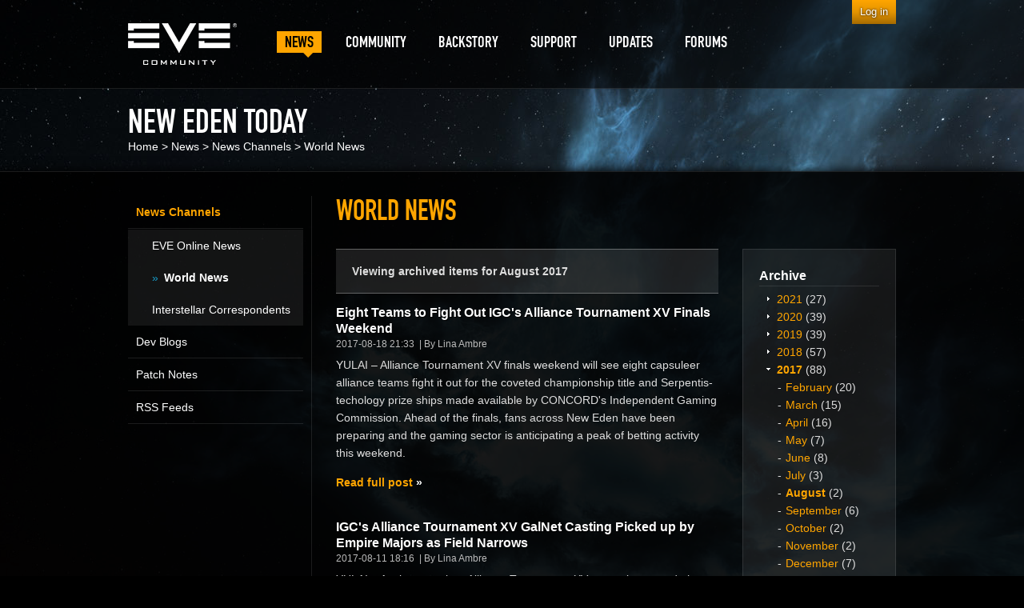

--- FILE ---
content_type: text/html; charset=utf-8
request_url: https://community.eveonline.com/news/news-channels/world-news/archive/2017/08/
body_size: 6190
content:



<!doctype html>
<!--[if lt IE 8]> <html class="no-js oldie ie" lang="en"> <![endif]-->
<!--[if IE 8]>    <html class="no-js ie8 oldie ie" lang="en"> <![endif]-->
<!--[if gt IE 8]> <html class="no-js newie ie" lang="en"> <![endif]-->
<!--[if !IE]><!--> <html class="no-js" lang="en"> <!--<![endif]-->
<head>
    <meta charset="utf-8">

    <title>World News - EVE Community</title>

        <meta name="description" content="Eve Online is the world&#39;s largest MMO RPG universe rich in adventure, as player corporations compete in a massively multiplayer online space game.">
    <meta name="author" content="CCP Games">

    <meta name="viewport" content="width=device-width, initial-scale=1.0">
    <meta name="format-detection" content="telephone=no">

    
    <meta itemprop="name" content="World News - EVE Community">
    <meta property="og:title" content="World News - EVE Community">


    <meta itemprop="image" content="http://www.eveonline.com/ccp/img/socialmedia/sm_character.jpg">
    <meta itemprop="image" content="http://www.eveonline.com/ccp/img/socialmedia/sm_evelogo.jpg">
    <meta itemprop="image" content="http://www.eveonline.com/ccp/img/socialmedia/sm_ship.jpg">
    <meta itemprop="image" content="http://www.eveonline.com/ccp/img/socialmedia/sm_map.jpg">

    <meta property="og:image" content="http://www.eveonline.com/ccp/img/socialmedia/sm_character.jpg">
    <meta property="og:image" content="http://www.eveonline.com/ccp/img/socialmedia/sm_evelogo.jpg">
    <meta property="og:image" content="http://www.eveonline.com/ccp/img/socialmedia/sm_ship.jpg">
    <meta property="og:image" content="http://www.eveonline.com/ccp/img/socialmedia/sm_map.jpg">

    <meta property="og:type" content="article">
    <meta property="og:site_name" content="EVE Community">
    <meta property="fb:admins" content="336200018,1245262884">

        <meta property="og:url" content="http://community.eveonline.com/news/news-channels/world-news/archive/2017/08/">
    <link rel="canonical" href="https://community.eveonline.com/news/news-channels/world-news/archive/2017/08/" />

    <!--
    /*
     * MyFonts Webfont Build ID 711291, 2011-02-24T11:57:47-0500
     * 
     * The fonts listed in this notice are subject to the End User License
     * Agreement(s) entered into by the website owner. All other parties are 
     * explicitly restricted from using the Licensed Webfonts(s).
     * 
     * You may obtain a valid license at the urls below.
     * 
     * Webfont: DIN Condensed
     * Url: http://new.myfonts.com/fonts/paratype/din-condensed/pt-din-condensed/
     * Foundry: ParaType
     * Copyright: Copyright (c) ParaType, Inc., 2004. All rights reserved.
     * License: http://www.myfonts.com/viewlicense?1056
     * Licensed pageviews: unlimited/month
     * CSS font-family: DINCondensedC
     * CSS font-weight: normal
     * 
     * Webfont: Engschrift DIN D
     * Url: http://new.myfonts.com/fonts/urw/engschrift/din-d/
     * Foundry: URW++
     * Copyright: Copyright 2010 URW++ Design &amp; Development Hamburg
     * License: http://www.myfonts.com/viewlicense?1056
     * Licensed pageviews: unlimited/month
     * CSS font-family: EngschriftDIND
     * CSS font-weight: normal
     * 
     * Â© 2011 Bitstream, Inc
    */
    -->

    <link href="//maxcdn.bootstrapcdn.com/font-awesome/4.2.0/css/font-awesome.min.css" rel="stylesheet">

    <link rel="stylesheet" href="/ccp/css/styles-250910144429.css">
    <link rel="stylesheet" href="//web.ccpgamescdn.com/shared/webfonts/proxima/webfont.css">
    
    <script src="//ajax.googleapis.com/ajax/libs/jquery/1.8/jquery.min.js"></script>
    <script>window.jQuery || document.write('<script src="/ccp/js/libs/jquery-1.8.min.js"><\/script>')</script>
    <script src="//ajax.googleapis.com/ajax/libs/swfobject/2.2/swfobject.js"></script>

    <!--[if IE]>
        <script src="//cdnjs.cloudflare.com/ajax/libs/jquery-ajaxtransport-xdomainrequest/1.0.0/jquery.xdomainrequest.min.js"></script>
    <![endif]-->
    <!--[if lt IE 9]>
        <script src="/ccp/js/libs/respond.min.js"></script>
    <![endif]-->
    <script src="/ccp/js/libs/modernizr-custom.min.js"></script>
    <script src="/ccp/js/libs/amplify-1.1.0.min.js"></script>
</head>

<body id="world-news" class="en not-logged-in l-with-news-archive" itemscope itemtype="http://schema.org/Article" >

    <!-- Google Tag Manager -->
    <script>
        dataLayer = [];
dataLayer.push({'selectedLanguage': 'en'});

    </script>
    <noscript><iframe src="//www.googletagmanager.com/ns.html?id=GTM-NWZ6XP" height="0" width="0" style="display:none;visibility:hidden"></iframe></noscript>
    <script>(function (w, d, s, l, i) { w[l] = w[l] || []; w[l].push({ 'gtm.start': new Date().getTime(), event: 'gtm.js' });
    var f = d.getElementsByTagName(s)[0], j = d.createElement(s), dl = l != 'dataLayer' ? '&l=' + l : ''; j.async = true;
    j.src = '//www.googletagmanager.com/gtm.js?id=' + i + dl; f.parentNode.insertBefore(j, f);
    })(window, document, 'script', 'dataLayer', 'GTM-NWZ6XP');</script>
    <!-- End Google Tag Manager -->	

    <div id="container">
        <header id="header" role="banner">
            <div class="l-widest">
                <nav class="clearfix">
                    


	<a class="eve" href="/"><img src="/ccp/img/layout/eve.png" alt="EVE Online" /></a>
	<a href="#" id="show-menu"></a>
	<div class="nav-desktop">
		<ul class="clearfix">
	<li class="selected redirect-link"><a href="/news/news-channels/"><span>News</span></a><ul class="i4">
	<li class="col1 selected"><a href="/news/news-channels/"><span>News Channels</span></a></li><li class="col1"><a href="/news/dev-blogs/"><span>Dev Blogs</span></a></li><li class="col1"><a href="/news/patch-notes/"><span>Patch Notes</span></a></li><li class="col1"><a href="/news/rss-feeds/"><span>RSS Feeds</span></a></li>
</ul></li><li class=""><a href="/community/"><span>Community</span></a><ul class="i1">
	<li class="col1"><a href="/community/csm/"><span>CSM</span></a></li>
</ul></li><li class=""><a href="/backstory/"><span>Backstory</span></a><ul class="i5">
	<li class="col1"><a href="/backstory/races/"><span>Races</span></a></li><li class="col1"><a href="/backstory/chronicles/"><span>Chronicles</span></a></li><li class="col1"><a href="/backstory/short-stories/"><span>Short Stories</span></a></li><li class="col1"><a href="/backstory/scientific-articles/"><span>Scientific Articles</span></a></li><li class="col1"><a href="/backstory/fiction/"><span>Fiction</span></a></li>
</ul></li><li class=""><a href="/support/"><span>Support</span></a><ul class="i2">
	<li class="col1"><a href="/support/fleet-fight/"><span>Fleet Fight Notification</span></a></li><li class="col1 redirect-link"><a href="https://developers.eveonline.com/"><span>Third Party Applications</span></a></li>
</ul></li><li class="redirect-link"><a href="https://updates.eveonline.com/"><span>Updates</span></a></li><li class="external forumsDisabled redirect-link"><a href="https://forums.eveonline.com/"><span>Forums</span></a></li>
</ul>
	</div><!-- /.nav-desktop -->

                </nav>
            </div><!-- /.l-widest -->
        </header><!-- /#header -->
        
        <div id="main" role="main">
            <nav class="nav-handheld">
                
<ul class="clearfix">
	<li class="selected redirect-link"><a href="/news/news-channels/"><span>News</span></a><ul class="i4">
	<li class="col1 selected"><a href="/news/news-channels/"><span>News Channels</span></a><ul class="i3">
	<li class="col1"><a href="/news/news-channels/eve-online-news/"><span>EVE Online News</span></a></li><li class="col1 selected"><a href="/news/news-channels/world-news/"><span>World News</span></a></li><li class="col1"><a href="/news/news-channels/interstellar-correspondents/"><span>Interstellar Correspondents</span></a></li>
</ul></li><li class="col1"><a href="/news/dev-blogs/"><span>Dev Blogs</span></a></li><li class="col1"><a href="/news/patch-notes/"><span>Patch Notes</span></a></li><li class="col1"><a href="/news/rss-feeds/"><span>RSS Feeds</span></a></li>
</ul></li><li class=""><a href="/community/"><span>Community</span></a><ul class="i1">
	<li class="col1"><a href="/community/csm/"><span>CSM</span></a><ul class="i4">
	<li class=""><a href="/community/csm/current-csm/"><span>Current CSM</span></a></li><li class=""><a href="/community/csm/meeting-minutes/"><span>Meeting Minutes</span></a></li><li class=""><a href="/community/csm/candidates/"><span>Candidates</span></a></li><li class=""><a href="/community/csm/apply-for-csm/"><span>Apply for CSM</span></a></li>
</ul></li>
</ul></li><li class=""><a href="/backstory/"><span>Backstory</span></a><ul class="i5">
	<li class="col1"><a href="/backstory/races/"><span>Races</span></a></li><li class="col1"><a href="/backstory/chronicles/"><span>Chronicles</span></a></li><li class="col1"><a href="/backstory/short-stories/"><span>Short Stories</span></a></li><li class="col1"><a href="/backstory/scientific-articles/"><span>Scientific Articles</span></a></li><li class="col1"><a href="/backstory/fiction/"><span>Fiction</span></a></li>
</ul></li><li class=""><a href="/support/"><span>Support</span></a><ul class="i2">
	<li class="col1"><a href="/support/fleet-fight/"><span>Fleet Fight Notification</span></a></li><li class="col1 redirect-link"><a href="https://developers.eveonline.com/"><span>Third Party Applications</span></a></li>
</ul></li><li class="redirect-link"><a href="https://updates.eveonline.com/"><span>Updates</span></a></li><li class="external forumsDisabled redirect-link"><a href="https://forums.eveonline.com/"><span>Forums</span></a></li>
</ul>
            </nav><!-- /.nav-mobile -->

            
    
    <div class="breadcrumbs l-top-strip l-widest">
            <span class="breadcrumbs-title">New Eden Today</span>
           
        <ul>
                <li><a href="/">Home</a></li> 
                <li>&gt; <a href="/news/">News</a></li> 
                <li>&gt; <a href="/news/news-channels/">News Channels</a></li> 

                <li>&gt; <a href="/news/news-channels/world-news/">World News</a></li>
        </ul>
    </div><!-- /.breadcrumbs -->

    <div class="l-panel-wrapper shadowed">
        <div class="panel l-widest">
            <div class="panel-content col-wrapper clearfix">
                <section class="l-fluid">
                    <div id="content" class="l-fluid-content col-content">
                                                        <h1 class="content-title">World News</h1>

                        <div class="content clearfix">
                            <div class="archive-side-panel">
<h2>Archive</h2>
        <ul class="cdnchannel-time-filter">
            <li >
                <a class="tree-expand">Expand</a><a href="/news/news-channels/world-news/archive/2021/">2021</a> <span class="itemcount">(27)</span>
                <ul>
                    <li ><a href="/news/news-channels/world-news/archive/2021/03/">March</a> <span class="itemcount">(1)</span></li>
                    <li ><a href="/news/news-channels/world-news/archive/2021/04/">April</a> <span class="itemcount">(8)</span></li>
                    <li ><a href="/news/news-channels/world-news/archive/2021/05/">May</a> <span class="itemcount">(9)</span></li>
                    <li ><a href="/news/news-channels/world-news/archive/2021/06/">June</a> <span class="itemcount">(1)</span></li>
                    <li ><a href="/news/news-channels/world-news/archive/2021/07/">July</a> <span class="itemcount">(3)</span></li>
                    <li ><a href="/news/news-channels/world-news/archive/2021/08/">August</a> <span class="itemcount">(2)</span></li>
                    <li ><a href="/news/news-channels/world-news/archive/2021/09/">September</a> <span class="itemcount">(2)</span></li>
                    <li ><a href="/news/news-channels/world-news/archive/2021/10/">October</a> <span class="itemcount">(1)</span></li>
                </ul>
            </li>
            <li >
                <a class="tree-expand">Expand</a><a href="/news/news-channels/world-news/archive/2020/">2020</a> <span class="itemcount">(39)</span>
                <ul>
                    <li ><a href="/news/news-channels/world-news/archive/2020/01/">January</a> <span class="itemcount">(3)</span></li>
                    <li ><a href="/news/news-channels/world-news/archive/2020/02/">February</a> <span class="itemcount">(4)</span></li>
                    <li ><a href="/news/news-channels/world-news/archive/2020/03/">March</a> <span class="itemcount">(8)</span></li>
                    <li ><a href="/news/news-channels/world-news/archive/2020/04/">April</a> <span class="itemcount">(1)</span></li>
                    <li ><a href="/news/news-channels/world-news/archive/2020/05/">May</a> <span class="itemcount">(4)</span></li>
                    <li ><a href="/news/news-channels/world-news/archive/2020/06/">June</a> <span class="itemcount">(3)</span></li>
                    <li ><a href="/news/news-channels/world-news/archive/2020/07/">July</a> <span class="itemcount">(2)</span></li>
                    <li ><a href="/news/news-channels/world-news/archive/2020/08/">August</a> <span class="itemcount">(3)</span></li>
                    <li ><a href="/news/news-channels/world-news/archive/2020/09/">September</a> <span class="itemcount">(2)</span></li>
                    <li ><a href="/news/news-channels/world-news/archive/2020/10/">October</a> <span class="itemcount">(5)</span></li>
                    <li ><a href="/news/news-channels/world-news/archive/2020/11/">November</a> <span class="itemcount">(1)</span></li>
                    <li ><a href="/news/news-channels/world-news/archive/2020/12/">December</a> <span class="itemcount">(3)</span></li>
                </ul>
            </li>
            <li >
                <a class="tree-expand">Expand</a><a href="/news/news-channels/world-news/archive/2019/">2019</a> <span class="itemcount">(39)</span>
                <ul>
                    <li ><a href="/news/news-channels/world-news/archive/2019/01/">January</a> <span class="itemcount">(6)</span></li>
                    <li ><a href="/news/news-channels/world-news/archive/2019/02/">February</a> <span class="itemcount">(2)</span></li>
                    <li ><a href="/news/news-channels/world-news/archive/2019/03/">March</a> <span class="itemcount">(2)</span></li>
                    <li ><a href="/news/news-channels/world-news/archive/2019/04/">April</a> <span class="itemcount">(2)</span></li>
                    <li ><a href="/news/news-channels/world-news/archive/2019/05/">May</a> <span class="itemcount">(4)</span></li>
                    <li ><a href="/news/news-channels/world-news/archive/2019/06/">June</a> <span class="itemcount">(5)</span></li>
                    <li ><a href="/news/news-channels/world-news/archive/2019/07/">July</a> <span class="itemcount">(4)</span></li>
                    <li ><a href="/news/news-channels/world-news/archive/2019/08/">August</a> <span class="itemcount">(3)</span></li>
                    <li ><a href="/news/news-channels/world-news/archive/2019/09/">September</a> <span class="itemcount">(4)</span></li>
                    <li ><a href="/news/news-channels/world-news/archive/2019/10/">October</a> <span class="itemcount">(1)</span></li>
                    <li ><a href="/news/news-channels/world-news/archive/2019/11/">November</a> <span class="itemcount">(3)</span></li>
                    <li ><a href="/news/news-channels/world-news/archive/2019/12/">December</a> <span class="itemcount">(3)</span></li>
                </ul>
            </li>
            <li >
                <a class="tree-expand">Expand</a><a href="/news/news-channels/world-news/archive/2018/">2018</a> <span class="itemcount">(57)</span>
                <ul>
                    <li ><a href="/news/news-channels/world-news/archive/2018/01/">January</a> <span class="itemcount">(4)</span></li>
                    <li ><a href="/news/news-channels/world-news/archive/2018/02/">February</a> <span class="itemcount">(2)</span></li>
                    <li ><a href="/news/news-channels/world-news/archive/2018/03/">March</a> <span class="itemcount">(1)</span></li>
                    <li ><a href="/news/news-channels/world-news/archive/2018/04/">April</a> <span class="itemcount">(3)</span></li>
                    <li ><a href="/news/news-channels/world-news/archive/2018/05/">May</a> <span class="itemcount">(4)</span></li>
                    <li ><a href="/news/news-channels/world-news/archive/2018/07/">July</a> <span class="itemcount">(1)</span></li>
                    <li ><a href="/news/news-channels/world-news/archive/2018/08/">August</a> <span class="itemcount">(6)</span></li>
                    <li ><a href="/news/news-channels/world-news/archive/2018/09/">September</a> <span class="itemcount">(9)</span></li>
                    <li ><a href="/news/news-channels/world-news/archive/2018/10/">October</a> <span class="itemcount">(13)</span></li>
                    <li ><a href="/news/news-channels/world-news/archive/2018/11/">November</a> <span class="itemcount">(9)</span></li>
                    <li ><a href="/news/news-channels/world-news/archive/2018/12/">December</a> <span class="itemcount">(5)</span></li>
                </ul>
            </li>
            <li class="selected open">
                <a class="tree-expand">Expand</a><a href="/news/news-channels/world-news/archive/2017/">2017</a> <span class="itemcount">(88)</span>
                <ul>
                    <li ><a href="/news/news-channels/world-news/archive/2017/02/">February</a> <span class="itemcount">(20)</span></li>
                    <li ><a href="/news/news-channels/world-news/archive/2017/03/">March</a> <span class="itemcount">(15)</span></li>
                    <li ><a href="/news/news-channels/world-news/archive/2017/04/">April</a> <span class="itemcount">(16)</span></li>
                    <li ><a href="/news/news-channels/world-news/archive/2017/05/">May</a> <span class="itemcount">(7)</span></li>
                    <li ><a href="/news/news-channels/world-news/archive/2017/06/">June</a> <span class="itemcount">(8)</span></li>
                    <li ><a href="/news/news-channels/world-news/archive/2017/07/">July</a> <span class="itemcount">(3)</span></li>
                    <li class="selected"><a href="/news/news-channels/world-news/archive/2017/08/">August</a> <span class="itemcount">(2)</span></li>
                    <li ><a href="/news/news-channels/world-news/archive/2017/09/">September</a> <span class="itemcount">(6)</span></li>
                    <li ><a href="/news/news-channels/world-news/archive/2017/10/">October</a> <span class="itemcount">(2)</span></li>
                    <li ><a href="/news/news-channels/world-news/archive/2017/11/">November</a> <span class="itemcount">(2)</span></li>
                    <li ><a href="/news/news-channels/world-news/archive/2017/12/">December</a> <span class="itemcount">(7)</span></li>
                </ul>
            </li>
            <li >
                <a class="tree-expand">Expand</a><a href="/news/news-channels/world-news/archive/2016/">2016</a> <span class="itemcount">(64)</span>
                <ul>
                    <li ><a href="/news/news-channels/world-news/archive/2016/01/">January</a> <span class="itemcount">(5)</span></li>
                    <li ><a href="/news/news-channels/world-news/archive/2016/02/">February</a> <span class="itemcount">(6)</span></li>
                    <li ><a href="/news/news-channels/world-news/archive/2016/03/">March</a> <span class="itemcount">(6)</span></li>
                    <li ><a href="/news/news-channels/world-news/archive/2016/04/">April</a> <span class="itemcount">(4)</span></li>
                    <li ><a href="/news/news-channels/world-news/archive/2016/05/">May</a> <span class="itemcount">(6)</span></li>
                    <li ><a href="/news/news-channels/world-news/archive/2016/06/">June</a> <span class="itemcount">(10)</span></li>
                    <li ><a href="/news/news-channels/world-news/archive/2016/07/">July</a> <span class="itemcount">(4)</span></li>
                    <li ><a href="/news/news-channels/world-news/archive/2016/08/">August</a> <span class="itemcount">(1)</span></li>
                    <li ><a href="/news/news-channels/world-news/archive/2016/09/">September</a> <span class="itemcount">(7)</span></li>
                    <li ><a href="/news/news-channels/world-news/archive/2016/10/">October</a> <span class="itemcount">(10)</span></li>
                    <li ><a href="/news/news-channels/world-news/archive/2016/11/">November</a> <span class="itemcount">(5)</span></li>
                </ul>
            </li>
            <li >
                <a class="tree-expand">Expand</a><a href="/news/news-channels/world-news/archive/2015/">2015</a> <span class="itemcount">(69)</span>
                <ul>
                    <li ><a href="/news/news-channels/world-news/archive/2015/01/">January</a> <span class="itemcount">(8)</span></li>
                    <li ><a href="/news/news-channels/world-news/archive/2015/02/">February</a> <span class="itemcount">(8)</span></li>
                    <li ><a href="/news/news-channels/world-news/archive/2015/03/">March</a> <span class="itemcount">(4)</span></li>
                    <li ><a href="/news/news-channels/world-news/archive/2015/04/">April</a> <span class="itemcount">(11)</span></li>
                    <li ><a href="/news/news-channels/world-news/archive/2015/05/">May</a> <span class="itemcount">(7)</span></li>
                    <li ><a href="/news/news-channels/world-news/archive/2015/06/">June</a> <span class="itemcount">(2)</span></li>
                    <li ><a href="/news/news-channels/world-news/archive/2015/07/">July</a> <span class="itemcount">(6)</span></li>
                    <li ><a href="/news/news-channels/world-news/archive/2015/08/">August</a> <span class="itemcount">(8)</span></li>
                    <li ><a href="/news/news-channels/world-news/archive/2015/09/">September</a> <span class="itemcount">(3)</span></li>
                    <li ><a href="/news/news-channels/world-news/archive/2015/10/">October</a> <span class="itemcount">(4)</span></li>
                    <li ><a href="/news/news-channels/world-news/archive/2015/11/">November</a> <span class="itemcount">(7)</span></li>
                    <li ><a href="/news/news-channels/world-news/archive/2015/12/">December</a> <span class="itemcount">(1)</span></li>
                </ul>
            </li>
            <li >
                <a class="tree-expand">Expand</a><a href="/news/news-channels/world-news/archive/2014/">2014</a> <span class="itemcount">(43)</span>
                <ul>
                    <li ><a href="/news/news-channels/world-news/archive/2014/01/">January</a> <span class="itemcount">(5)</span></li>
                    <li ><a href="/news/news-channels/world-news/archive/2014/02/">February</a> <span class="itemcount">(3)</span></li>
                    <li ><a href="/news/news-channels/world-news/archive/2014/03/">March</a> <span class="itemcount">(6)</span></li>
                    <li ><a href="/news/news-channels/world-news/archive/2014/04/">April</a> <span class="itemcount">(13)</span></li>
                    <li ><a href="/news/news-channels/world-news/archive/2014/06/">June</a> <span class="itemcount">(3)</span></li>
                    <li ><a href="/news/news-channels/world-news/archive/2014/07/">July</a> <span class="itemcount">(1)</span></li>
                    <li ><a href="/news/news-channels/world-news/archive/2014/08/">August</a> <span class="itemcount">(1)</span></li>
                    <li ><a href="/news/news-channels/world-news/archive/2014/10/">October</a> <span class="itemcount">(5)</span></li>
                    <li ><a href="/news/news-channels/world-news/archive/2014/11/">November</a> <span class="itemcount">(4)</span></li>
                    <li ><a href="/news/news-channels/world-news/archive/2014/12/">December</a> <span class="itemcount">(2)</span></li>
                </ul>
            </li>
            <li >
                <a class="tree-expand">Expand</a><a href="/news/news-channels/world-news/archive/2013/">2013</a> <span class="itemcount">(176)</span>
                <ul>
                    <li ><a href="/news/news-channels/world-news/archive/2013/01/">January</a> <span class="itemcount">(5)</span></li>
                    <li ><a href="/news/news-channels/world-news/archive/2013/02/">February</a> <span class="itemcount">(15)</span></li>
                    <li ><a href="/news/news-channels/world-news/archive/2013/03/">March</a> <span class="itemcount">(38)</span></li>
                    <li ><a href="/news/news-channels/world-news/archive/2013/04/">April</a> <span class="itemcount">(21)</span></li>
                    <li ><a href="/news/news-channels/world-news/archive/2013/05/">May</a> <span class="itemcount">(32)</span></li>
                    <li ><a href="/news/news-channels/world-news/archive/2013/06/">June</a> <span class="itemcount">(11)</span></li>
                    <li ><a href="/news/news-channels/world-news/archive/2013/07/">July</a> <span class="itemcount">(11)</span></li>
                    <li ><a href="/news/news-channels/world-news/archive/2013/08/">August</a> <span class="itemcount">(11)</span></li>
                    <li ><a href="/news/news-channels/world-news/archive/2013/09/">September</a> <span class="itemcount">(4)</span></li>
                    <li ><a href="/news/news-channels/world-news/archive/2013/10/">October</a> <span class="itemcount">(9)</span></li>
                    <li ><a href="/news/news-channels/world-news/archive/2013/11/">November</a> <span class="itemcount">(10)</span></li>
                    <li ><a href="/news/news-channels/world-news/archive/2013/12/">December</a> <span class="itemcount">(9)</span></li>
                </ul>
            </li>
            <li >
                <a class="tree-expand">Expand</a><a href="/news/news-channels/world-news/archive/2012/">2012</a> <span class="itemcount">(45)</span>
                <ul>
                    <li ><a href="/news/news-channels/world-news/archive/2012/01/">January</a> <span class="itemcount">(6)</span></li>
                    <li ><a href="/news/news-channels/world-news/archive/2012/03/">March</a> <span class="itemcount">(1)</span></li>
                    <li ><a href="/news/news-channels/world-news/archive/2012/05/">May</a> <span class="itemcount">(4)</span></li>
                    <li ><a href="/news/news-channels/world-news/archive/2012/06/">June</a> <span class="itemcount">(6)</span></li>
                    <li ><a href="/news/news-channels/world-news/archive/2012/07/">July</a> <span class="itemcount">(3)</span></li>
                    <li ><a href="/news/news-channels/world-news/archive/2012/08/">August</a> <span class="itemcount">(1)</span></li>
                    <li ><a href="/news/news-channels/world-news/archive/2012/09/">September</a> <span class="itemcount">(3)</span></li>
                    <li ><a href="/news/news-channels/world-news/archive/2012/10/">October</a> <span class="itemcount">(4)</span></li>
                    <li ><a href="/news/news-channels/world-news/archive/2012/11/">November</a> <span class="itemcount">(5)</span></li>
                    <li ><a href="/news/news-channels/world-news/archive/2012/12/">December</a> <span class="itemcount">(12)</span></li>
                </ul>
            </li>
            <li >
                <a class="tree-expand">Expand</a><a href="/news/news-channels/world-news/archive/2011/">2011</a> <span class="itemcount">(10)</span>
                <ul>
                    <li ><a href="/news/news-channels/world-news/archive/2011/01/">January</a> <span class="itemcount">(2)</span></li>
                    <li ><a href="/news/news-channels/world-news/archive/2011/02/">February</a> <span class="itemcount">(1)</span></li>
                    <li ><a href="/news/news-channels/world-news/archive/2011/03/">March</a> <span class="itemcount">(1)</span></li>
                    <li ><a href="/news/news-channels/world-news/archive/2011/04/">April</a> <span class="itemcount">(1)</span></li>
                    <li ><a href="/news/news-channels/world-news/archive/2011/05/">May</a> <span class="itemcount">(1)</span></li>
                    <li ><a href="/news/news-channels/world-news/archive/2011/06/">June</a> <span class="itemcount">(1)</span></li>
                    <li ><a href="/news/news-channels/world-news/archive/2011/07/">July</a> <span class="itemcount">(3)</span></li>
                </ul>
            </li>
            <li >
                <a class="tree-expand">Expand</a><a href="/news/news-channels/world-news/archive/2010/">2010</a> <span class="itemcount">(31)</span>
                <ul>
                    <li ><a href="/news/news-channels/world-news/archive/2010/01/">January</a> <span class="itemcount">(1)</span></li>
                    <li ><a href="/news/news-channels/world-news/archive/2010/03/">March</a> <span class="itemcount">(15)</span></li>
                    <li ><a href="/news/news-channels/world-news/archive/2010/04/">April</a> <span class="itemcount">(5)</span></li>
                    <li ><a href="/news/news-channels/world-news/archive/2010/06/">June</a> <span class="itemcount">(1)</span></li>
                    <li ><a href="/news/news-channels/world-news/archive/2010/09/">September</a> <span class="itemcount">(7)</span></li>
                    <li ><a href="/news/news-channels/world-news/archive/2010/10/">October</a> <span class="itemcount">(1)</span></li>
                    <li ><a href="/news/news-channels/world-news/archive/2010/11/">November</a> <span class="itemcount">(1)</span></li>
                </ul>
            </li>
            <li >
                <a class="tree-expand">Expand</a><a href="/news/news-channels/world-news/archive/2009/">2009</a> <span class="itemcount">(68)</span>
                <ul>
                    <li ><a href="/news/news-channels/world-news/archive/2009/03/">March</a> <span class="itemcount">(43)</span></li>
                    <li ><a href="/news/news-channels/world-news/archive/2009/05/">May</a> <span class="itemcount">(3)</span></li>
                    <li ><a href="/news/news-channels/world-news/archive/2009/06/">June</a> <span class="itemcount">(6)</span></li>
                    <li ><a href="/news/news-channels/world-news/archive/2009/08/">August</a> <span class="itemcount">(10)</span></li>
                    <li ><a href="/news/news-channels/world-news/archive/2009/09/">September</a> <span class="itemcount">(1)</span></li>
                    <li ><a href="/news/news-channels/world-news/archive/2009/12/">December</a> <span class="itemcount">(5)</span></li>
                </ul>
            </li>
            <li >
                <a class="tree-expand">Expand</a><a href="/news/news-channels/world-news/archive/2008/">2008</a> <span class="itemcount">(133)</span>
                <ul>
                    <li ><a href="/news/news-channels/world-news/archive/2008/01/">January</a> <span class="itemcount">(1)</span></li>
                    <li ><a href="/news/news-channels/world-news/archive/2008/02/">February</a> <span class="itemcount">(2)</span></li>
                    <li ><a href="/news/news-channels/world-news/archive/2008/03/">March</a> <span class="itemcount">(5)</span></li>
                    <li ><a href="/news/news-channels/world-news/archive/2008/04/">April</a> <span class="itemcount">(4)</span></li>
                    <li ><a href="/news/news-channels/world-news/archive/2008/05/">May</a> <span class="itemcount">(33)</span></li>
                    <li ><a href="/news/news-channels/world-news/archive/2008/06/">June</a> <span class="itemcount">(45)</span></li>
                    <li ><a href="/news/news-channels/world-news/archive/2008/07/">July</a> <span class="itemcount">(1)</span></li>
                    <li ><a href="/news/news-channels/world-news/archive/2008/09/">September</a> <span class="itemcount">(9)</span></li>
                    <li ><a href="/news/news-channels/world-news/archive/2008/10/">October</a> <span class="itemcount">(6)</span></li>
                    <li ><a href="/news/news-channels/world-news/archive/2008/11/">November</a> <span class="itemcount">(22)</span></li>
                    <li ><a href="/news/news-channels/world-news/archive/2008/12/">December</a> <span class="itemcount">(5)</span></li>
                </ul>
            </li>
            <li >
                <a class="tree-expand">Expand</a><a href="/news/news-channels/world-news/archive/2007/">2007</a> <span class="itemcount">(40)</span>
                <ul>
                    <li ><a href="/news/news-channels/world-news/archive/2007/01/">January</a> <span class="itemcount">(3)</span></li>
                    <li ><a href="/news/news-channels/world-news/archive/2007/02/">February</a> <span class="itemcount">(2)</span></li>
                    <li ><a href="/news/news-channels/world-news/archive/2007/03/">March</a> <span class="itemcount">(5)</span></li>
                    <li ><a href="/news/news-channels/world-news/archive/2007/04/">April</a> <span class="itemcount">(5)</span></li>
                    <li ><a href="/news/news-channels/world-news/archive/2007/05/">May</a> <span class="itemcount">(3)</span></li>
                    <li ><a href="/news/news-channels/world-news/archive/2007/06/">June</a> <span class="itemcount">(1)</span></li>
                    <li ><a href="/news/news-channels/world-news/archive/2007/07/">July</a> <span class="itemcount">(6)</span></li>
                    <li ><a href="/news/news-channels/world-news/archive/2007/09/">September</a> <span class="itemcount">(1)</span></li>
                    <li ><a href="/news/news-channels/world-news/archive/2007/11/">November</a> <span class="itemcount">(4)</span></li>
                    <li ><a href="/news/news-channels/world-news/archive/2007/12/">December</a> <span class="itemcount">(10)</span></li>
                </ul>
            </li>
            <li >
                <a class="tree-expand">Expand</a><a href="/news/news-channels/world-news/archive/2006/">2006</a> <span class="itemcount">(38)</span>
                <ul>
                    <li ><a href="/news/news-channels/world-news/archive/2006/01/">January</a> <span class="itemcount">(1)</span></li>
                    <li ><a href="/news/news-channels/world-news/archive/2006/03/">March</a> <span class="itemcount">(1)</span></li>
                    <li ><a href="/news/news-channels/world-news/archive/2006/04/">April</a> <span class="itemcount">(2)</span></li>
                    <li ><a href="/news/news-channels/world-news/archive/2006/05/">May</a> <span class="itemcount">(3)</span></li>
                    <li ><a href="/news/news-channels/world-news/archive/2006/06/">June</a> <span class="itemcount">(5)</span></li>
                    <li ><a href="/news/news-channels/world-news/archive/2006/07/">July</a> <span class="itemcount">(1)</span></li>
                    <li ><a href="/news/news-channels/world-news/archive/2006/09/">September</a> <span class="itemcount">(2)</span></li>
                    <li ><a href="/news/news-channels/world-news/archive/2006/10/">October</a> <span class="itemcount">(6)</span></li>
                    <li ><a href="/news/news-channels/world-news/archive/2006/11/">November</a> <span class="itemcount">(14)</span></li>
                    <li ><a href="/news/news-channels/world-news/archive/2006/12/">December</a> <span class="itemcount">(3)</span></li>
                </ul>
            </li>
            <li >
                <a class="tree-expand">Expand</a><a href="/news/news-channels/world-news/archive/2005/">2005</a> <span class="itemcount">(50)</span>
                <ul>
                    <li ><a href="/news/news-channels/world-news/archive/2005/01/">January</a> <span class="itemcount">(4)</span></li>
                    <li ><a href="/news/news-channels/world-news/archive/2005/02/">February</a> <span class="itemcount">(2)</span></li>
                    <li ><a href="/news/news-channels/world-news/archive/2005/03/">March</a> <span class="itemcount">(2)</span></li>
                    <li ><a href="/news/news-channels/world-news/archive/2005/04/">April</a> <span class="itemcount">(9)</span></li>
                    <li ><a href="/news/news-channels/world-news/archive/2005/05/">May</a> <span class="itemcount">(7)</span></li>
                    <li ><a href="/news/news-channels/world-news/archive/2005/06/">June</a> <span class="itemcount">(6)</span></li>
                    <li ><a href="/news/news-channels/world-news/archive/2005/07/">July</a> <span class="itemcount">(10)</span></li>
                    <li ><a href="/news/news-channels/world-news/archive/2005/08/">August</a> <span class="itemcount">(3)</span></li>
                    <li ><a href="/news/news-channels/world-news/archive/2005/09/">September</a> <span class="itemcount">(3)</span></li>
                    <li ><a href="/news/news-channels/world-news/archive/2005/10/">October</a> <span class="itemcount">(1)</span></li>
                    <li ><a href="/news/news-channels/world-news/archive/2005/12/">December</a> <span class="itemcount">(3)</span></li>
                </ul>
            </li>
            <li >
                <a class="tree-expand">Expand</a><a href="/news/news-channels/world-news/archive/2004/">2004</a> <span class="itemcount">(87)</span>
                <ul>
                    <li ><a href="/news/news-channels/world-news/archive/2004/01/">January</a> <span class="itemcount">(6)</span></li>
                    <li ><a href="/news/news-channels/world-news/archive/2004/02/">February</a> <span class="itemcount">(5)</span></li>
                    <li ><a href="/news/news-channels/world-news/archive/2004/03/">March</a> <span class="itemcount">(6)</span></li>
                    <li ><a href="/news/news-channels/world-news/archive/2004/04/">April</a> <span class="itemcount">(6)</span></li>
                    <li ><a href="/news/news-channels/world-news/archive/2004/05/">May</a> <span class="itemcount">(4)</span></li>
                    <li ><a href="/news/news-channels/world-news/archive/2004/06/">June</a> <span class="itemcount">(5)</span></li>
                    <li ><a href="/news/news-channels/world-news/archive/2004/07/">July</a> <span class="itemcount">(8)</span></li>
                    <li ><a href="/news/news-channels/world-news/archive/2004/08/">August</a> <span class="itemcount">(5)</span></li>
                    <li ><a href="/news/news-channels/world-news/archive/2004/09/">September</a> <span class="itemcount">(17)</span></li>
                    <li ><a href="/news/news-channels/world-news/archive/2004/10/">October</a> <span class="itemcount">(9)</span></li>
                    <li ><a href="/news/news-channels/world-news/archive/2004/11/">November</a> <span class="itemcount">(11)</span></li>
                    <li ><a href="/news/news-channels/world-news/archive/2004/12/">December</a> <span class="itemcount">(5)</span></li>
                </ul>
            </li>
            <li >
                <a class="tree-expand">Expand</a><a href="/news/news-channels/world-news/archive/2003/">2003</a> <span class="itemcount">(62)</span>
                <ul>
                    <li ><a href="/news/news-channels/world-news/archive/2003/05/">May</a> <span class="itemcount">(18)</span></li>
                    <li ><a href="/news/news-channels/world-news/archive/2003/06/">June</a> <span class="itemcount">(10)</span></li>
                    <li ><a href="/news/news-channels/world-news/archive/2003/07/">July</a> <span class="itemcount">(3)</span></li>
                    <li ><a href="/news/news-channels/world-news/archive/2003/08/">August</a> <span class="itemcount">(4)</span></li>
                    <li ><a href="/news/news-channels/world-news/archive/2003/09/">September</a> <span class="itemcount">(16)</span></li>
                    <li ><a href="/news/news-channels/world-news/archive/2003/10/">October</a> <span class="itemcount">(1)</span></li>
                    <li ><a href="/news/news-channels/world-news/archive/2003/11/">November</a> <span class="itemcount">(5)</span></li>
                    <li ><a href="/news/news-channels/world-news/archive/2003/12/">December</a> <span class="itemcount">(5)</span></li>
                </ul>
            </li>
        </ul>

</div>
                <p class="archive-notice">Viewing archived items for August 2017</p>
            <div class="news-list">        
                    <article class="news">
                        <header>
                            <h1>
                                    <a href="/news/news-channels/world-news/eight-teams-to-fight-out-igcs-alliance-tournament-xv-finals-weekend/">Eight Teams to Fight Out IGC's Alliance Tournament XV Finals Weekend</a>
                            </h1>
                            <div class="news-meta">
 <time pubdate="2017-08-18 21:33:21Z">2017-08-18 21:33</time>  <address>By Lina Ambre</address>                             </div><!-- /.news-meta -->
                        </header>
                            <p> YULAI – Alliance Tournament XV finals weekend will see eight capsuleer alliance teams fight it out for the coveted championship title and Serpentis-techology prize ships made available by CONCORD's Independent Gaming Commission. Ahead of the finals, fans across New Eden have been preparing and the gaming sector is anticipating a peak of betting activity this weekend.</p>
                            <a class="news-more" href="/news/news-channels/world-news/eight-teams-to-fight-out-igcs-alliance-tournament-xv-finals-weekend/">Read full post</a> 
                    </article><!-- /.news -->
                    <article class="news">
                        <header>
                            <h1>
                                    <a href="/news/news-channels/world-news/igcs-alliance-tournament-xv-galnet-casting-picked-up-by-empire-majors-as-field-narrows/">IGC's Alliance Tournament XV GalNet Casting Picked up by Empire Majors as Field Narrows</a>
                            </h1>
                            <div class="news-meta">
 <time pubdate="2017-08-11 18:16:45Z">2017-08-11 18:16</time>  <address>By Lina Ambre</address>                             </div><!-- /.news-meta -->
                        </header>
                            <p> YULAI – As the capsuleer Alliance Tournament XV enters its second phase of matches, CONCORD's Independent Gaming Commission will benefit from its coverage being picked up and cast by major GalNet content providers across the empires. With capsuleer combat tournaments long a favorite with planet-bound and space-colony populations alike, the well-regarded coverage provided during the first phase, in a collaboration between the IGC and capsuleer casters, has thrilled and excited audiences across N...</p>
                            <a class="news-more" href="/news/news-channels/world-news/igcs-alliance-tournament-xv-galnet-casting-picked-up-by-empire-majors-as-field-narrows/">Read full post</a> 
                    </article><!-- /.news -->
            </div><!-- /.news-list -->

                            
                        </div><!-- /.content -->
                    </div><!-- /.col-content -->
                </section><!-- /.l-fluid -->
                <div id="side-navigation" class="col-nav l-fixed">
                    <nav class="nav-side">
                        
<ul>
	<li class="selected"><a href="/news/news-channels/">News Channels</a><ul>
	<li><a href="/news/news-channels/eve-online-news/">EVE Online News</a></li><li class="selected"><a href="/news/news-channels/world-news/">World News</a></li><li><a href="/news/news-channels/interstellar-correspondents/">Interstellar Correspondents</a></li>
</ul></li><li><a href="/news/dev-blogs/">Dev Blogs</a></li><li><a href="/news/patch-notes/">Patch Notes</a></li><li><a href="/news/rss-feeds/">RSS Feeds</a></li>
</ul>
                    </nav><!-- /.nav-side -->
                </div><!-- /.l-fixed -->
            </div><!-- /.panel-content -->
        </div><!-- /.panel -->
    </div><!-- /.l-panel-wrapper -->

            
        </div><!-- /#main -->

        <div class="loginwidget-container clearfix">
            <div class="wrapper l-widest">
                <div class="inner-wrapper">
                    


<div class="ccp-loginwidget not-logged-in">
        <div class="ccploginwidget-login">
                    <a href="/login.aspx?returnURL=%2fnews%2fnews-channels%2fworld-news%2farchive%2f2017%2f08%2f">Log in</a>

        </div>
    
</div>
                </div><!-- /.inner-wrapper -->
            </div><!-- /.wrapper -->
        </div><!-- /.loginwidget-container -->
    </div><!-- /.container -->

    <footer id="footer">
        <div class="l-widest wrapper clearfix">
            <div class="social-media clearfix">
                <h2>Follow us on</h2>
                <ul>
                    <li class="social-media-facebook">
                        <a href="https://www.facebook.com/eveonline">
                            <span class="social-media-icon"></span>
                            <span class="social-media-label">facebook</span>
                        </a>
                    </li><!-- /.social-media-facebook -->
                    <li class="social-media-twitter">
                        <a href="https://twitter.com/eveonline/">
                            <span class="social-media-icon"></span>
                            <span class="social-media-label">twitter</span>
                        </a>
                    </li><!-- /.social-media-twitter -->
                    <li class="social-media-youtube">
                        <a href="https://youtube.com/ccpgames/">
                            <span class="social-media-icon"></span>
                            <span class="social-media-label">youtube</span>
                        </a>
                    </li><!-- /.social-media-facebook -->
                    <li class="social-media-gplus">
                        <a href="https://plus.google.com/+eveonline">
                            <span class="social-media-icon"></span>
                            <span class="social-media-label">google+</span>
                        </a>
                    </li>
                    <li class="social-media-instagram">
                        <a href="https://www.instagram.com/eveonline/">
                            <span class="social-media-icon"></span>
                            <span class="social-media-label">instagram</span>
                        </a>
                    </li><!-- /.social-media-instagram -->
                    <li class="social-media-vk">
                        <a href="https://vk.com/eveonline">
                            <span class="social-media-icon"></span>
                            <span class="social-media-label">VK</span>
                        </a>
                    </li><!-- /.social-media-VK -->
                </ul>
            </div><!-- /.social-media -->

            <ul class="links clearfix">
                <li class="first"><a href="/support/policies/eve-tos/">Terms of Service</a></li>
                <li><a href="/support/policies/eve-privacy-policy/">Privacy Policy</a></li>
                <li><a href="https://www.ccpgames.com/company/about/">About Us</a></li>
                <li><a href="https://www.ccpgames.com/contact-us/">Contact</a></li>
            </ul><!-- /.links -->

            <p>Copyright &copy; CCP 1997-2026</p>

            <div class="rating" data-ratingUrl="//community.eveonline.com/rating.aspx">
                <a id="pegi-info" target="_blank" href="http://www.pegi.info/" title="Visit the PEGI webpage">
                    <img src="/ccp/img/layout/pegiinfo.png" width="71" height="50" alt="The PEGI info logo" />
                </a>

                
                <img id="ESRB-rating" src="/ccp/img/layout/esrbnotrated.png" alt="ESRB Rated T for violence" height="50" width="177" />
            </div><!-- /.rating -->
        </div><!-- /.wrapper -->
    </footer><!-- /#footer -->
    <div id="fb-root"></div>
    
    <script src="/ccp/js/libs/webshims/minified/polyfiller.js"></script>

    <script src="/ccp/js/plugins-250910144429.min.js"></script>
    
    <script src="/ccp/js/scripts-250910144429.min.js"></script>
    
    

    <script src="https://web-cdn.eveonline.com/aws/community/script/plugins-211112155940.min.js"></script>

    <!-- Version: 1.0.0.0 (LOCAL) | Rendered: 1/21/2026 5:46:24 PM | 104.23.243.45 -->
    <!-- CCP 2, take 3!! -->
<script>(function(){function c(){var b=a.contentDocument||a.contentWindow.document;if(b){var d=b.createElement('script');d.innerHTML="window.__CF$cv$params={r:'9c18a17f4cf9c235',t:'MTc2OTAxNzU4NS4wMDAwMDA='};var a=document.createElement('script');a.nonce='';a.src='/cdn-cgi/challenge-platform/scripts/jsd/main.js';document.getElementsByTagName('head')[0].appendChild(a);";b.getElementsByTagName('head')[0].appendChild(d)}}if(document.body){var a=document.createElement('iframe');a.height=1;a.width=1;a.style.position='absolute';a.style.top=0;a.style.left=0;a.style.border='none';a.style.visibility='hidden';document.body.appendChild(a);if('loading'!==document.readyState)c();else if(window.addEventListener)document.addEventListener('DOMContentLoaded',c);else{var e=document.onreadystatechange||function(){};document.onreadystatechange=function(b){e(b);'loading'!==document.readyState&&(document.onreadystatechange=e,c())}}}})();</script></body>
</html>


--- FILE ---
content_type: text/javascript; charset=UTF-8
request_url: https://community.eveonline.com/ccp/js/plugins-250910144429.min.js
body_size: 133122
content:
(function(e){e.fn.ccpcollapsibletree=function(t){var n=e.extend({},t);return this.each(function(){var t=e(this);t.find(".tree-expand").click(function(){e(this).parent().toggleClass("open")})})}})(jQuery); 
/*
 * Lazy Load - jQuery plugin for lazy loading images
 *
 * Copyright (c) 2007-2012 Mika Tuupola
 *
 * Licensed under the MIT license:
 *   http://www.opensource.org/licenses/mit-license.php
 *
 * Project home:
 *   http://www.appelsiini.net/projects/lazyload
 *
 * Version:  1.8.1-dev
 *
 */
(function(a,b){var c=a(b);a.fn.lazyload=function(d){function h(){var b=0;e.each(function(){var c=a(this);if(g.skip_invisible&&!c.is(":visible"))return;if(!a.abovethetop(this,g)&&!a.leftofbegin(this,g))if(!a.belowthefold(this,g)&&!a.rightoffold(this,g))c.trigger("appear"),b=0;else if(++b>g.failure_limit)return!1})}var e=this,f,g={threshold:0,failure_limit:0,event:"scroll",effect:"show",container:b,data_attribute:"original",skip_invisible:!0,appear:null,load:null};return d&&(undefined!==d.failurelimit&&(d.failure_limit=d.failurelimit,delete d.failurelimit),undefined!==d.effectspeed&&(d.effect_speed=d.effectspeed,delete d.effectspeed),a.extend(g,d)),f=g.container===undefined||g.container===b?c:a(g.container),0===g.event.indexOf("scroll")&&f.bind(g.event,function(a){return h()}),this.each(function(){var b=this,c=a(b);b.loaded=!1,c.one("appear",function(){if(!this.loaded){if(g.appear){var d=e.length;g.appear.call(b,d,g)}a("<img />").bind("load",function(){c.hide().attr("src",c.data(g.data_attribute))[g.effect](g.effect_speed),b.loaded=!0;var d=a.grep(e,function(a){return!a.loaded});e=a(d);if(g.load){var f=e.length;g.load.call(b,f,g)}}).attr("src",c.data(g.data_attribute))}}),0!==g.event.indexOf("scroll")&&c.bind(g.event,function(a){b.loaded||c.trigger("appear")})}),c.bind("resize",function(a){h()}),a(document).ready(function(){h()}),this},a.belowthefold=function(d,e){var f;return e.container===undefined||e.container===b?f=c.height()+c.scrollTop():f=a(e.container).offset().top+a(e.container).height(),f<=a(d).offset().top-e.threshold},a.rightoffold=function(d,e){var f;return e.container===undefined||e.container===b?f=c.width()+c.scrollLeft():f=a(e.container).offset().left+a(e.container).width(),f<=a(d).offset().left-e.threshold},a.abovethetop=function(d,e){var f;return e.container===undefined||e.container===b?f=c.scrollTop():f=a(e.container).offset().top,f>=a(d).offset().top+e.threshold+a(d).height()},a.leftofbegin=function(d,e){var f;return e.container===undefined||e.container===b?f=c.scrollLeft():f=a(e.container).offset().left,f>=a(d).offset().left+e.threshold+a(d).width()},a.inviewport=function(b,c){return!a.rightofscreen(b,c)&&!a.leftofscreen(b,c)&&!a.belowthefold(b,c)&&!a.abovethetop(b,c)},a.extend(a.expr[":"],{"below-the-fold":function(b){return a.belowthefold(b,{threshold:0})},"above-the-top":function(b){return!a.belowthefold(b,{threshold:0})},"right-of-screen":function(b){return a.rightoffold(b,{threshold:0})},"left-of-screen":function(b){return!a.rightoffold(b,{threshold:0})},"in-viewport":function(b){return!a.inviewport(b,{threshold:0})},"above-the-fold":function(b){return!a.belowthefold(b,{threshold:0})},"right-of-fold":function(b){return a.rightoffold(b,{threshold:0})},"left-of-fold":function(b){return!a.rightoffold(b,{threshold:0})}})})(jQuery,window);
/**
 * CCP modified jQuery Easing.
 * Based on jQuery Easing v1.3 - http://gsgd.co.uk/sandbox/jquery/easing/
 * Which is based on Easing equations by Robert Penner http://www.robertpenner.com/easing/
 */(function(e){e.extend(e.easing,{def:"easeOutQuad",swing:function(t,n,r,i,s){return e.easing[e.easing.def](t,n,r,i,s)},easeOutQuad:function(e,t,n,r,i){return-r*(t/=i)*(t-2)+n},easeInQuint:function(e,t,n,r,i){return r*(t/=i)*t*t*t*t+n},easeOutQuint:function(e,t,n,r,i){return r*((t=t/i-1)*t*t*t*t+1)+n},easeInOutQuint:function(e,t,n,r,i){return(t/=i/2)<1?r/2*t*t*t*t*t+n:r/2*((t-=2)*t*t*t*t+2)+n},easeOutExpo:function(e,t,n,r,i){return t==i?n+r:r*(-Math.pow(2,-10*t/i)+1)+n},easeInBack:function(e,t,n,r,i,s){return s==undefined&&(s=1.70158),r*(t/=i)*t*((s+1)*t-s)+n},easeOutBack:function(e,t,n,r,i,s){return s==undefined&&(s=1.70158),r*((t=t/i-1)*t*((s+1)*t+s)+1)+n},easeInOutBack:function(e,t,n,r,i,s){return s==undefined&&(s=1.70158),(t/=i/2)<1?r/2*t*t*(((s*=1.525)+1)*t-s)+n:r/2*((t-=2)*t*(((s*=1.525)+1)*t+s)+2)+n}})})(jQuery); 
/*
 * jQuery Selectbox plugin 0.2
 *
 * Copyright 2011-2012, Dimitar Ivanov (http://www.bulgaria-web-developers.com/projects/javascript/selectbox/)
 * Licensed under the MIT (http://www.opensource.org/licenses/mit-license.php) license.
 * 
 * Date: Tue Jul 17 19:58:36 2012 +0300
 */
(function($,undefined){var PROP_NAME="selectbox",FALSE=false,TRUE=true;function Selectbox(){this._state=[];this._defaults={classHolder:"sbHolder",classHolderDisabled:"sbHolderDisabled",classSelector:"sbSelector",classOptions:"sbOptions",classGroup:"sbGroup",classSub:"sbSub",classDisabled:"sbDisabled",classToggleOpen:"sbToggleOpen",classToggle:"sbToggle",classFocus:"sbFocus",speed:200,effect:"slide",onChange:null,onOpen:null,onClose:null}}$.extend(Selectbox.prototype,{_isOpenSelectbox:function(target){if(!target){return FALSE}var inst=this._getInst(target);return inst.isOpen},_isDisabledSelectbox:function(target){if(!target){return FALSE}var inst=this._getInst(target);return inst.isDisabled},_attachSelectbox:function(target,settings){if(this._getInst(target)){return FALSE}var $target=$(target),self=this,inst=self._newInst($target),sbHolder,sbSelector,sbToggle,sbOptions,s=FALSE,optGroup=$target.find("optgroup"),opts=$target.find("option"),olen=opts.length;$target.attr("sb",inst.uid);$.extend(inst.settings,self._defaults,settings);self._state[inst.uid]=FALSE;$target.hide();function closeOthers(){var key,sel,uid=this.attr("id").split("_")[1];for(key in self._state){if(key!==uid){if(self._state.hasOwnProperty(key)){sel=$("select[sb='"+key+"']")[0];if(sel){self._closeSelectbox(sel)}}}}}sbHolder=$("<div>",{id:"sbHolder_"+inst.uid,"class":inst.settings.classHolder,tabindex:$target.attr("tabindex")});sbSelector=$("<a>",{id:"sbSelector_"+inst.uid,href:"#","class":inst.settings.classSelector,click:function(e){e.preventDefault();closeOthers.apply($(this),[]);var uid=$(this).attr("id").split("_")[1];if(self._state[uid]){self._closeSelectbox(target)}else{self._openSelectbox(target)}}});sbToggle=$("<a>",{id:"sbToggle_"+inst.uid,href:"#","class":inst.settings.classToggle,click:function(e){e.preventDefault();closeOthers.apply($(this),[]);var uid=$(this).attr("id").split("_")[1];if(self._state[uid]){self._closeSelectbox(target)}else{self._openSelectbox(target)}}});sbToggle.appendTo(sbHolder);sbOptions=$("<ul>",{id:"sbOptions_"+inst.uid,"class":inst.settings.classOptions,css:{display:"none"}});$target.children().each(function(i){var that=$(this),li,config={};if(that.is("option")){getOptions(that)}else{if(that.is("optgroup")){li=$("<li>");$("<span>",{text:that.attr("label")}).addClass(inst.settings.classGroup).appendTo(li);li.appendTo(sbOptions);if(that.is(":disabled")){config.disabled=true}config.sub=true;getOptions(that.find("option"),config)}}});function getOptions(){var sub=arguments[1]&&arguments[1].sub?true:false,disabled=arguments[1]&&arguments[1].disabled?true:false;arguments[0].each(function(i){var that=$(this),li=$("<li>"),child;if(that.is(":selected")){sbSelector.text(that.text());s=TRUE}if(i===olen-1){li.addClass("last")}if(!that.is(":disabled")&&!disabled){child=$("<a>",{href:"#"+that.val(),rel:that.val()}).text(that.text()).bind("click.sb",function(e){if(e&&e.preventDefault){e.preventDefault()}var t=sbToggle,$this=$(this),uid=t.attr("id").split("_")[1];self._changeSelectbox(target,$this.attr("rel"),$this.text());self._closeSelectbox(target)}).bind("mouseover.sb",function(){var $this=$(this);$this.parent().siblings().find("a").removeClass(inst.settings.classFocus);$this.addClass(inst.settings.classFocus)}).bind("mouseout.sb",function(){$(this).removeClass(inst.settings.classFocus)});if(sub){child.addClass(inst.settings.classSub)}if(that.is(":selected")){child.addClass(inst.settings.classFocus)}child.appendTo(li)}else{child=$("<span>",{text:that.text()}).addClass(inst.settings.classDisabled);if(sub){child.addClass(inst.settings.classSub)}child.appendTo(li)}li.appendTo(sbOptions)})}if(!s){sbSelector.text(opts.first().text())}$.data(target,PROP_NAME,inst);sbHolder.data("uid",inst.uid).bind("keydown.sb",function(e){var key=e.charCode?e.charCode:e.keyCode?e.keyCode:0,$this=$(this),uid=$this.data("uid"),inst=$this.siblings("select[sb='"+uid+"']").data(PROP_NAME),trgt=$this.siblings(["select[sb='",uid,"']"].join("")).get(0),$f=$this.find("ul").find("a."+inst.settings.classFocus);switch(key){case 37:case 38:if($f.length>0){var $next;$("a",$this).removeClass(inst.settings.classFocus);$next=$f.parent().prevAll("li:has(a)").eq(0).find("a");if($next.length>0){$next.addClass(inst.settings.classFocus).focus();$("#sbSelector_"+uid).text($next.text())}}break;case 39:case 40:var $next;$("a",$this).removeClass(inst.settings.classFocus);if($f.length>0){$next=$f.parent().nextAll("li:has(a)").eq(0).find("a")}else{$next=$this.find("ul").find("a").eq(0)}if($next.length>0){$next.addClass(inst.settings.classFocus).focus();$("#sbSelector_"+uid).text($next.text())}break;case 13:if($f.length>0){self._changeSelectbox(trgt,$f.attr("rel"),$f.text())}self._closeSelectbox(trgt);break;case 9:if(trgt){var inst=self._getInst(trgt);if(inst){if($f.length>0){self._changeSelectbox(trgt,$f.attr("rel"),$f.text())}self._closeSelectbox(trgt)}}var i=parseInt($this.attr("tabindex"),10);if(!e.shiftKey){i++}else{i--}$("*[tabindex='"+i+"']").focus();break;case 27:self._closeSelectbox(trgt);break}e.stopPropagation();return false}).delegate("a","mouseover",function(e){$(this).addClass(inst.settings.classFocus)}).delegate("a","mouseout",function(e){$(this).removeClass(inst.settings.classFocus)});sbSelector.appendTo(sbHolder);sbOptions.appendTo(sbHolder);sbHolder.insertAfter($target);$("html").live("mousedown",function(e){e.stopPropagation();$("select").selectbox("close")});$([".",inst.settings.classHolder,", .",inst.settings.classSelector].join("")).mousedown(function(e){e.stopPropagation()})},_detachSelectbox:function(target){var inst=this._getInst(target);if(!inst){return FALSE}$("#sbHolder_"+inst.uid).remove();$.data(target,PROP_NAME,null);$(target).show()},_changeSelectbox:function(target,value,text){var onChange,inst=this._getInst(target);if(inst){onChange=this._get(inst,"onChange");$("#sbSelector_"+inst.uid).text(text)}value=value.replace(/\'/g,"\\'");$(target).find("option[value='"+value+"']").attr("selected",TRUE);if(inst&&onChange){onChange.apply((inst.input?inst.input[0]:null),[value,inst])}else{if(inst&&inst.input){inst.input.trigger("change")}}},_enableSelectbox:function(target){var inst=this._getInst(target);if(!inst||!inst.isDisabled){return FALSE}$("#sbHolder_"+inst.uid).removeClass(inst.settings.classHolderDisabled);inst.isDisabled=FALSE;$.data(target,PROP_NAME,inst)},_disableSelectbox:function(target){var inst=this._getInst(target);if(!inst||inst.isDisabled){return FALSE}$("#sbHolder_"+inst.uid).addClass(inst.settings.classHolderDisabled);inst.isDisabled=TRUE;$.data(target,PROP_NAME,inst)},_optionSelectbox:function(target,name,value){var inst=this._getInst(target);if(!inst){return FALSE}inst[name]=value;$.data(target,PROP_NAME,inst)},_openSelectbox:function(target){var inst=this._getInst(target);if(!inst||inst.isOpen||inst.isDisabled){return }var el=$("#sbOptions_"+inst.uid),viewportHeight=parseInt($(window).height(),10),offset=$("#sbHolder_"+inst.uid).offset(),scrollTop=$(window).scrollTop(),height=el.prev().height(),diff=viewportHeight-(offset.top-scrollTop)-height/2,onOpen=this._get(inst,"onOpen");el.css({top:height+"px",maxHeight:(diff-height)+"px"});inst.settings.effect==="fade"?el.fadeIn(inst.settings.speed):el.slideDown(inst.settings.speed);$("#sbToggle_"+inst.uid).addClass(inst.settings.classToggleOpen);this._state[inst.uid]=TRUE;inst.isOpen=TRUE;if(onOpen){onOpen.apply((inst.input?inst.input[0]:null),[inst])}$.data(target,PROP_NAME,inst)},_closeSelectbox:function(target){var inst=this._getInst(target);if(!inst||!inst.isOpen){return }var onClose=this._get(inst,"onClose");inst.settings.effect==="fade"?$("#sbOptions_"+inst.uid).fadeOut(inst.settings.speed):$("#sbOptions_"+inst.uid).slideUp(inst.settings.speed);$("#sbToggle_"+inst.uid).removeClass(inst.settings.classToggleOpen);this._state[inst.uid]=FALSE;inst.isOpen=FALSE;if(onClose){onClose.apply((inst.input?inst.input[0]:null),[inst])}$.data(target,PROP_NAME,inst)},_newInst:function(target){var id=target[0].id.replace(/([^A-Za-z0-9_-])/g,"\\\\$1");return{id:id,input:target,uid:Math.floor(Math.random()*99999999),isOpen:FALSE,isDisabled:FALSE,settings:{}}},_getInst:function(target){try{return $.data(target,PROP_NAME)}catch(err){throw"Missing instance data for this selectbox"}},_get:function(inst,name){return inst.settings[name]!==undefined?inst.settings[name]:this._defaults[name]}});$.fn.selectbox=function(options){var otherArgs=Array.prototype.slice.call(arguments,1);if(typeof options=="string"&&options=="isDisabled"){return $.selectbox["_"+options+"Selectbox"].apply($.selectbox,[this[0]].concat(otherArgs))}if(options=="option"&&arguments.length==2&&typeof arguments[1]=="string"){return $.selectbox["_"+options+"Selectbox"].apply($.selectbox,[this[0]].concat(otherArgs))}return this.each(function(){typeof options=="string"?$.selectbox["_"+options+"Selectbox"].apply($.selectbox,[this].concat(otherArgs)):$.selectbox._attachSelectbox(this,options)})};$.selectbox=new Selectbox();$.selectbox.version="0.2"})(jQuery);/**
 * CCPHashman - Url hash management by CCP.
 */(function(e){var t;e.ccphashman=function(r){t=this;if(n[r])return n[r].apply(this,Array.prototype.slice.call(arguments,1));e.error("jquery.ccp.hashman.js has no method called "+r)};var n={set:function(e,n){return Modernizr.history?(history.replaceState(null,"","#"+e),n.preventDefault()):window.location.hash=e,t}}})(jQuery); 
/* 
 * jQuery Tools v1.2.5 - The missing UI library for the Web
 * 
 * overlay/overlay.js
 * toolbox/toolbox.expose.js
 * 
 * NO COPYRIGHTS OR LICENSES. DO WHAT YOU LIKE.
 * 
 * http://flowplayer.org/tools/ 
 */(function(e){function r(r,i){var s=this,o=r.add(s),u=e(window),f,l,h,p=e.tools.expose&&(i.mask||i.expose),d=Math.random().toString().slice(10);p&&(typeof p=="string"&&(p={color:p}),p.closeOnClick=p.closeOnEsc=!1);var v=i.target||r.attr("rel");l=v?e(v):r;if(!l.length)throw"Could not find Overlay: "+v;r&&r.index(l)==-1&&r.click(function(e){return s.load(e),e.preventDefault()}),e.extend(s,{load:function(r){if(s.isOpened())return s;var f=n[i.effect];if(!f)throw'Overlay: cannot find effect : "'+i.effect+'"';i.oneInstance&&e.each(t,function(){this.close(r)}),r=r||e.Event(),r.type="onBeforeLoad",o.trigger(r);if(r.isDefaultPrevented())return s;h=!0,p&&e(l).expose(p);var v=i.top,y=i.left,w=l.outerWidth(!0),E=l.outerHeight(!0);return typeof v=="string"&&(v=v=="center"?Math.max((u.height()-E)/2,0):parseInt(v,10)/100*u.height()),y=="center"&&(y=Math.max((u.width()-w)/2,0)),f[0].call(s,{top:v,left:y},function(){h&&(r.type="onLoad",o.trigger(r))}),p&&i.closeOnClick&&e.mask.getMask().one("click",s.close),i.closeOnClick&&e(document).bind("click."+d,function(t){e(t.target).parents(l).length||s.close(t)}),i.closeOnEsc&&e(document).bind("keydown."+d,function(e){e.keyCode==27&&s.close(e)}),s},close:function(t){if(!s.isOpened())return s;t=t||e.Event(),t.type="onBeforeClose",o.trigger(t);if(!t.isDefaultPrevented())return h=!1,n[i.effect][1].call(s,function(){t.type="onClose",o.trigger(t)}),e(document).unbind("click."+d).unbind("keydown."+d),p&&e.mask.close(),s},getOverlay:function(){return l},getTrigger:function(){return r},getClosers:function(){return f},isOpened:function(){return h},getConf:function(){return i}}),e.each("onBeforeLoad,onStart,onLoad,onBeforeClose,onClose".split(","),function(t,n){e.isFunction(i[n])&&e(s).bind(n,i[n]),s[n]=function(t){return t&&e(s).bind(n,t),s}}),f=l.find(i.close||".close"),!f.length&&!i.close&&(f=e('<a class="close"></a>'),l.prepend(f)),f.click(function(e){s.close(e)}),i.load&&s.load()}e.tools=e.tools||{version:"v1.2.5"},e.tools.overlay={addEffect:function(e,t,r){n[e]=[t,r]},conf:{close:null,closeOnClick:!0,closeOnEsc:!0,closeSpeed:"fast",effect:"default",fixed:!e.browser.msie||e.browser.version>6,left:"center",load:!1,mask:null,oneInstance:!0,speed:"normal",target:null,top:"10%"}};var t=[],n={};e.tools.overlay.addEffect("default",function(t,n){var r=this.getConf(),i=e(window);r.fixed||(t.top+=i.scrollTop(),t.left+=i.scrollLeft()),t.position=r.fixed?"fixed":"absolute",this.getOverlay().css(t).fadeIn(r.speed,n)},function(e){this.getOverlay().fadeOut(this.getConf().closeSpeed,e)}),e.fn.overlay=function(n){var i=this.data("overlay");return i?i:(e.isFunction(n)&&(n={onBeforeLoad:n}),n=e.extend(!0,{},e.tools.overlay.conf,n),this.each(function(){i=new r(e(this),n),t.push(i),e(this).data("overlay",i)}),n.api?i:this)}})(jQuery),function(e){function n(){if(e.browser.msie){var t=e(document).height(),n=e(window).height();return[window.innerWidth||document.documentElement.clientWidth||document.body.clientWidth,t-n<20?n:t]}return[e(document).width(),e(document).height()]}function r(t){if(t)return t.call(e.mask)}e.tools=e.tools||{version:"v1.2.5"};var t;t=e.tools.expose={conf:{maskId:"exposeMask",loadSpeed:"slow",closeSpeed:"fast",closeOnClick:!0,closeOnEsc:!0,zIndex:9998,opacity:.8,startOpacity:0,color:"#fff",onLoad:null,onClose:null}};var i,s,o,u,a;e.mask={load:function(l,p){if(o)return this;typeof l=="string"&&(l={color:l}),l=l||u,u=l=e.extend(e.extend({},t.conf),l),i=e("#"+l.maskId),i.length||(i=e("<div/>").attr("id",l.maskId),e("body").append(i));var v=n();return i.css({position:"absolute",top:0,left:0,width:v[0],height:v[1],display:"none",opacity:l.startOpacity,zIndex:l.zIndex}),l.color&&i.css("backgroundColor",l.color),r(l.onBeforeLoad)===!1?this:(l.closeOnEsc&&e(document).bind("keydown.mask",function(t){t.keyCode==27&&e.mask.close(t)}),l.closeOnClick&&i.bind("click.mask",function(t){e.mask.close(t)}),e(window).bind("resize.mask",function(){e.mask.fit()}),p&&p.length&&(a=p.eq(0).css("zIndex"),e.each(p,function(){var t=e(this);/relative|absolute|fixed/i.test(t.css("position"))||t.css("position","relative")}),s=p.css({zIndex:Math.max(l.zIndex+1,a=="auto"?0:a)})),i.css({display:"block"}).fadeTo(l.loadSpeed,l.opacity,function(){e.mask.fit(),r(l.onLoad),o="full"}),o=!0,this)},close:function(){if(o){if(r(u.onBeforeClose)===!1)return this;i.fadeOut(u.closeSpeed,function(){r(u.onClose),s&&s.css({zIndex:a}),o=!1}),e(document).unbind("keydown.mask"),i.unbind("click.mask"),e(window).unbind("resize.mask")}return this},fit:function(){if(o){var e=n();i.css({width:e[0],height:e[1]})}},getMask:function(){return i},isLoaded:function(e){return e?o=="full":o},getConf:function(){return u},getExposed:function(){return s}},e.fn.mask=function(t){return e.mask.load(t),this},e.fn.expose=function(t){return e.mask.load(t,this),this}}(jQuery); 
(function(e,t,n){"use strict";n.fn.rating=function(e){var t={cssClass:""};return n.extend(t,e),this.each(function(){function i(){n(this).siblings().removeClass("is-selected").end().addClass("is-selected"),e.find('input[type="radio"][value="'+n(this).data("value")+'"]').trigger("click")}function s(e){e.addClass("is-active").prevAll().addClass("is-active").end().nextAll().removeClass("is-active")}function o(e){r.find(".is-selected").length>0?s(r.find(".is-selected").first()):r.find(".is-active").removeClass("is-active")}var e=n(this),r=n(document.createElement("ul")).addClass("rating-list "+t.cssClass);e.find(".rating-value").each(function(){var t=n(this),i=n(document.createElement("span")).addClass("rating-value-js "+(t.is(":checked")?"is-selected":"")).data("value",t.val());if(e.hasClass("rating-labeled")&&t.next().hasClass("rating-label")){var s=t.next();i.html(s.html()),s.hide()}i.appendTo(r),t.hide()}),e.hasClass("is-closed")||r.on("hover","span",function(){s(n(this))}).on("click","span",i).on("mouseleave",o),r.appendTo(e),r.find(".is-selected").length&&s(r.find(".is-selected").first())})}})(window,document,jQuery); 
/**
 * CCP simple tabs. A tabbing thing.
 */(function(e){e.fn.simpleTabs=function(t){var n={selectedIndex:0,dropDown:undefined,address:!0,history:!1};return e.extend(n,t),!Modernizr.history&&Modernizr.hashchange&&(window.onhashchange=function(){window.location.hash?e('.simpletabs > ul a[href$="'+window.location.hash+'"]').click():e(".simpletabs").each(function(){e(this).find("> ul li").removeClass("selected").eq(n.selectedIndex).addClass("selected"),e(this).find("> div").addClass("hidden").eq(n.selectedIndex).removeClass("hidden")})}),this.each(function(){var t=e(this);t.find("> ul li:eq("+n.selectedIndex+")").addClass("selected").end().find("> div:not(:eq("+n.selectedIndex+"))").addClass("hidden").end().find("> ul li a").click(function(r){var i=e(this);i.parent("li").addClass("selected").siblings().removeClass("selected"),t.find(i.attr("href").replace("#",".")).removeClass("hidden").siblings("div").addClass("hidden"),n.address&&e.ccphashman("set",e(this).attr("href").replace(/^#/,""),r)}),window.location.hash&&e('.simpletabs > ul a[href$="'+window.location.hash+'"]').click(),typeof n.dropDown!="undefined"&&n.dropDown.change(function(){t.find("> ul").find('a[href="#'+e(this).val()+'"]').trigger("click")})})}})(jQuery); 
/**
 * Help tooltip plugin
 */(function(e){e.fn.helpTooltip=function(){var t=e("<div><h3></h3><p></p>").addClass("help-modal"),n=e("<div>").addClass("help-modal-close").click(function(){t.fadeOut(350)});return t.append(n).appendTo("body"),this.each(function(){e(this).click(function(){var n=e(this).offset(),r=parseInt(n.left,10)-t.outerWidth(!0);t.find("h3").text(e(this).data("title"));var i=e("<div/>").html(e(this).data("description")).text();t.find("p").html(i),r<30&&(r=30,t.addClass("no-helper")),t.css({display:"block",left:r+10,opacity:0,top:parseInt(n.top,10)}).animate({left:r,opacity:1},{duration:350})})})}})(jQuery); 
/**
 * jQuery plugin for AJAX pagination
 *
 * Takes care of displaying the correct range of visible pages and all the relevant navigation links (first, prev, next, last) based on the current page.
 * It uses the sessionStorage to remember the page the user was on
 *
 * The current page's link is identified by the .is-current class
 *
 * The HTML code of the pagination has to look like this (classes and data- attribute shown are mandatory):
 *		<div class="pagination">
 *  		<a class="pagination-nav pagination-first">%label</a>
 *	        <a class="pagination-nav pagination-prev">%label</a>
 *	        @for (int i = 1; i <= pages; i++){
 *				<a class="pagination-page" data-page="@i">@i</a>   
 *	        }
 *	        <a class="pagination-nav pagination-next">%label</a>
 *	        <a class="pagination-nav pagination-last">%label</a>
 *		</div><!-- /.pagination -->
 *
 * 
 * Usage example:
 *		$(".pagination").pagination({
 *          click : function ($pageLink) {
 *              //do some stuff when the user clicks on a page link...
 *          },
 *			range : 5
 *      )};
 *
 * 
 * @param {Function} mandatory options.click - The function to attach to the click event on the pages link
 * @param {int}		 optional  options.range - The number of pages to display on the sides of the current page
 */(function(e){"use strict";e.fn.pagination=function(t){var n={click:null,range:2};return e.extend(n,t),n.click===null&&e.error("The click function needs to be defined"),this.each(function(t){function u(){r.find(".pagination-nav").addClass("hidden"),i.removeClass("hidden"),s.index>=0&&s.index<i.length-1&&r.find(".pagination-next").removeClass("hidden"),s.index>0&&r.find(".pagination-prev").removeClass("hidden"),s.index-n.range>0&&(i.slice(0,s.index-n.range).addClass("hidden"),r.find(".pagination-first").removeClass("hidden")),s.index+n.range<i.length-1&&(i.slice(s.index+1+n.range).addClass("hidden"),r.find(".pagination-last").removeClass("hidden"))}var r=e(this),i=r.find(".pagination-page"),s={$elem:null,index:null};if(i.length===0||i.length===1){window.sessionStorage&&window.sessionStorage.setItem("pagination-"+t+"-pageIndex",0),r.hide();return}r.on("click",function(r){var o=e(r.target);return o.hasClass("pagination-page")?(s.$elem.removeClass("is-current"),s.$elem=o.addClass("is-current"),s.index=i.index(s.$elem),window.sessionStorage&&window.sessionStorage.setItem("pagination-"+t+"-pageIndex",o.data("page")-1),u(),n.click(o)):o.hasClass("pagination-first")?i.eq(0).trigger("click"):o.hasClass("pagination-last")?i.eq(i.length-1).trigger("click"):o.hasClass("pagination-prev")?i.eq(s.index-1).trigger("click"):o.hasClass("pagination-next")&&i.eq(s.index+1).trigger("click"),!1}),i.find(".is-current").length===0&&(s.$elem=i.eq(0).addClass("is-current"),s.index=i.index(s.$elem));if(window.sessionStorage){var o=window.sessionStorage.getItem("pagination-"+t+"-pageIndex");i.eq(o).length===0?window.sessionStorage.setItem("pagination-"+t+"-pageIndex",0):o&&s.index!=o&&i.eq(o).trigger("click")}u()})}})(jQuery); 
/**
 * jQuery plugin for a simple carousel
 *
 * The current slide is identified by the .is-selected class
 *
 * The HTML code of the carousel has to look like this (classes shown are mandatory, .carousel-caption is not):
 *
 *      <div class="carousel">
 *          <div class="carousel-slides">
 *              <div class="carousel-slide">
 *                  <a href="http://dust514.com/">
 *                      <img alt="" src="http://web.ccpgamescdn.com/communityassets/img/frontpage/promo/17_940.jpg">
 *                      <span class="carousel-caption">dust 514 open beta</span>
 *                  </a>
 *              </div><!-- /.carousel-slide -->
 *              <div class="carousel-slide"> ... </div>
 *              ...
 *              <div class="carousel-slide">...</div>
 *          </div><!-- /.carousel-slides -->
 *          {# pagination element #}
 *      </div><!-- /.carousel -->
 *
 *
 * The HTML code of the pagination element can have two different structures:     
 *
 *       -- Dotted pagination, each page is a link to a different slide. Add .carousel-dots to the .carousel element --
 *       <ul class="paging">
 *          <li class=""><a href="#"></a></li>
 *          ...
 *          <li class=""><a href="#"></a></li>
 *       </ul><!-- /.paging -->
 *
 *       -- Pagination with arrows for manually moving between pages, only the name of the current page will be displayed. Add .carousel-arrows to the .carousel element --
 *       <ul class="paging">
 *          <li class="arrow arrow-left">&lt;&lt;</li>
 *          <li class="page">{%titleOfThePage}</li>
 *          ...
 *          <li class="page">{%titleOfThePage}</li>            
 *          <li class="arrow arrow-right">&gt;&gt;</li>
 *       </ul><!-- /.paging -->
 *
 *
 *
 * Usage example:
 *      $('.carousel').carousel({
 *          arrows: true,
 *          loop: false,
 *          intervalLength: 0,
 *          easing: 'easeInOutQuint',
 *          width: {
 *              container: '2000%',
 *              slide: '5%',
 *              step: function(currIndex, currDir) {
 *                  return '-' + ( currIndex * 100 ) + '%' 
 *              }
 *          }
 *      });
 *
 *
 * 
 * @param {string}   optional  options.easing          - The easing function to use for the transition
 * @param {int}      optional  options.intervalLength  - The amount of time (in ms) that passes between one slide and the next. Sets to 0 if the automatic scroll is not needed
 * @param {bool}     optional  options.loop            - Sets if carousel has to simulate an infinite loop 
 * @param {int}      optional  options.slideSpeed      - How fast the slides moves during the transition
 * @param {string}   optional  options.width.container - The width of .carousel-slides. It can be a percentage.
 * @param {string}   mandatory options.width.slide     - The width of the slides. It can be a percentage.
 * @param {Function} optional  options.width.step      - A function that returns the "left" value to apply to .carousel-slides whenever a slide has to be moved into view
 */(function(e){"use strict";e.fn.carousel=function(t){var n={easing:"linear",intervalLength:6e3,loop:!0,slideSpeed:300,width:{container:undefined,slide:undefined,step:undefined}};return e.extend(n,t),this.each(function(){function f(){var n=t.find(".arrow");if(i.length<=1){n.addClass("is-disabled");return}n.filter(".arrow-left").addClass("is-disabled"),t.on("click",".arrow",function(t){t.preventDefault();var r=e(this);if(r.hasClass("is-disabled"))return;n.removeClass("is-disabled"),r.hasClass("arrow-left")?(a=-1,h(u+a),u===0&&r.addClass("is-disabled")):r.hasClass("arrow-right")&&(a=1,h(u+a),u>=i.length-1&&r.addClass("is-disabled"))})}function l(){i.on({mouseenter:function(){var t=e(this).parent();if(!t.hasClass("is-selected")){t.addClass("is-selected");var n=r.children().eq(u).find(".carousel-caption"),i=r.children().eq(t.index()).find(".carousel-caption");n.data("realCaption",n.text()).html(i.text())}},mouseleave:function(){var t=e(this).parent();t.index()!==u&&(t.removeClass("is-selected"),d())}},"a")}function c(){i.on("click","a",function(t){t.preventDefault();var n=e(this),i=n.parent();if(r.is(":animated"))return;if(i.index()===u)return;h(i.index())})}function h(e){s===!0&&d(),u=e,i.eq(u).addClass("is-selected").siblings().removeClass("is-selected"),r.animate({left:n.width.step(u)},n.slideSpeed,n.easing)}function p(){s===!0&&d(),u=i.length,i.eq(0).addClass("is-selected").siblings().removeClass("is-selected"),r.animate({left:n.width.step(u)},n.slideSpeed,n.easing,function(){u=0,r.css("left",0)})}function d(){var e=r.children().eq(u).find(".carousel-caption");e.html(e.data("realCaption")).removeData("realCaption")}function v(){o=setInterval(function(){u>=i.length-1?p():h(u+1)},n.intervalLength)}function m(s){s.slide===undefined&&e.error("The width of the slides needs to be defined"),t.css({overflow:"hidden",position:"relative",width:"auto"}),r.css({position:"relative",width:s.container?s.container:(i.length+1)*s.slide}),typeof n.width.step!="function"&&(n.width.step=function(e,t){return n.width.slide*e*-1})}var t=e(this),r=t.find(".carousel-slides"),i=t.find(".paging .page"),s=!1,o=null,u=0,a=1;n.loop===!0&&r.children(":first-child").clone().removeAttr("id").appendTo(r),m(n.width),h(u),n.intervalLength>0&&(v(),t.hover(function(){clearInterval(o)},function(){v()})),c(),t.find(".arrow.arrow-left").length>0&&t.find(".arrow.arrow-right").length>0&&f(),r.find(".carousel-caption").length>0&&(s=!0,l())})}})(jQuery); 
/**
 * Social widgets plugin.
 *
 * This has been developed mainly for our custom share button (in order to lazy load the 3rd party libraries libraries)
 * If it's needed to just render all the social buttons on page load, use it on the document: $(document).socialWidgets();
 */(function(e,t,n){n.fn.socialWidgets=function(){function r(){(function(e,n){var r,s=e.getElementsByTagName(n)[0],o=e.createDocumentFragment(),u=function(t,i){if(e.getElementById(i))return;r=e.createElement(n),r.src=t,i&&(r.id=i),o.appendChild(r)};window.fbAsyncInit=function(){FB.Event.subscribe("xfbml.render",i)},u("//apis.google.com/js/platform.js","plusonebuttonapi"),u("//connect.facebook.net/en_US/all.js#xfbml=1","facebook-jssdk"),u("//platform.twitter.com/widgets.js","twitter-buttonapi"),s.parentNode.insertBefore(o,s),t=!0})(e,"script")}function i(e){n('[data-socialwidgets-role="container"]').filter(".is-loading").each(function(){n(this).removeClass("is-loading").addClass("is-loaded")})}function s(e){t?o(e):r()}function o(e){FB.XFBML.parse(e),twttr.widgets.load(e),gapi.plusone.go(e)}var t=!1;return this.each(function(){if(this===e)r();else{var t=this,i=n(this);i.on("click",'[data-socialwidgets-role="trigger"]',function(e){s(t),i.addClass("is-loading"),e.preventDefault()})}})}})(document,window,jQuery); 
/*! jQuery UI - v1.10.2 - 2013-03-27
* http://jqueryui.com
* Includes: jquery.ui.core.js, jquery.ui.widget.js, jquery.ui.mouse.js, jquery.ui.position.js, jquery.ui.draggable.js, jquery.ui.droppable.js, jquery.ui.resizable.js, jquery.ui.selectable.js, jquery.ui.sortable.js, jquery.ui.accordion.js, jquery.ui.autocomplete.js, jquery.ui.button.js, jquery.ui.datepicker.js, jquery.ui.dialog.js, jquery.ui.menu.js, jquery.ui.progressbar.js, jquery.ui.slider.js, jquery.ui.spinner.js, jquery.ui.tabs.js, jquery.ui.tooltip.js, jquery.ui.effect.js, jquery.ui.effect-blind.js, jquery.ui.effect-bounce.js, jquery.ui.effect-clip.js, jquery.ui.effect-drop.js, jquery.ui.effect-explode.js, jquery.ui.effect-fade.js, jquery.ui.effect-fold.js, jquery.ui.effect-highlight.js, jquery.ui.effect-pulsate.js, jquery.ui.effect-scale.js, jquery.ui.effect-shake.js, jquery.ui.effect-slide.js, jquery.ui.effect-transfer.js
* Copyright 2013 jQuery Foundation and other contributors Licensed MIT */(function(e,t){function n(t,n){var i,s,o,u=t.nodeName.toLowerCase();return"area"===u?(i=t.parentNode,s=i.name,t.href&&s&&"map"===i.nodeName.toLowerCase()?(o=e("img[usemap=#"+s+"]")[0],!!o&&r(o)):!1):(/input|select|textarea|button|object/.test(u)?!t.disabled:"a"===u?t.href||n:n)&&r(t)}function r(t){return e.expr.filters.visible(t)&&!e(t).parents().addBack().filter(function(){return"hidden"===e.css(this,"visibility")}).length}var i=0,s=/^ui-id-\d+$/;e.ui=e.ui||{},e.extend(e.ui,{version:"1.10.2",keyCode:{BACKSPACE:8,COMMA:188,DELETE:46,DOWN:40,END:35,ENTER:13,ESCAPE:27,HOME:36,LEFT:37,NUMPAD_ADD:107,NUMPAD_DECIMAL:110,NUMPAD_DIVIDE:111,NUMPAD_ENTER:108,NUMPAD_MULTIPLY:106,NUMPAD_SUBTRACT:109,PAGE_DOWN:34,PAGE_UP:33,PERIOD:190,RIGHT:39,SPACE:32,TAB:9,UP:38}}),e.fn.extend({focus:function(t){return function(n,r){return"number"==typeof n?this.each(function(){var t=this;setTimeout(function(){e(t).focus(),r&&r.call(t)},n)}):t.apply(this,arguments)}}(e.fn.focus),scrollParent:function(){var t;return t=e.ui.ie&&/(static|relative)/.test(this.css("position"))||/absolute/.test(this.css("position"))?this.parents().filter(function(){return/(relative|absolute|fixed)/.test(e.css(this,"position"))&&/(auto|scroll)/.test(e.css(this,"overflow")+e.css(this,"overflow-y")+e.css(this,"overflow-x"))}).eq(0):this.parents().filter(function(){return/(auto|scroll)/.test(e.css(this,"overflow")+e.css(this,"overflow-y")+e.css(this,"overflow-x"))}).eq(0),/fixed/.test(this.css("position"))||!t.length?e(document):t},zIndex:function(n){if(n!==t)return this.css("zIndex",n);if(this.length)for(var r,i,s=e(this[0]);s.length&&s[0]!==document;){if(r=s.css("position"),("absolute"===r||"relative"===r||"fixed"===r)&&(i=parseInt(s.css("zIndex"),10),!isNaN(i)&&0!==i))return i;s=s.parent()}return 0},uniqueId:function(){return this.each(function(){this.id||(this.id="ui-id-"+ ++i)})},removeUniqueId:function(){return this.each(function(){s.test(this.id)&&e(this).removeAttr("id")})}}),e.extend(e.expr[":"],{data:e.expr.createPseudo?e.expr.createPseudo(function(t){return function(n){return!!e.data(n,t)}}):function(t,n,r){return!!e.data(t,r[3])},focusable:function(t){return n(t,!isNaN(e.attr(t,"tabindex")))},tabbable:function(t){var r=e.attr(t,"tabindex"),i=isNaN(r);return(i||r>=0)&&n(t,!i)}}),e("<a>").outerWidth(1).jquery||e.each(["Width","Height"],function(n,r){function i(t,n,r,i){return e.each(s,function(){n-=parseFloat(e.css(t,"padding"+this))||0,r&&(n-=parseFloat(e.css(t,"border"+this+"Width"))||0),i&&(n-=parseFloat(e.css(t,"margin"+this))||0)}),n}var s="Width"===r?["Left","Right"]:["Top","Bottom"],o=r.toLowerCase(),u={innerWidth:e.fn.innerWidth,innerHeight:e.fn.innerHeight,outerWidth:e.fn.outerWidth,outerHeight:e.fn.outerHeight};e.fn["inner"+r]=function(n){return n===t?u["inner"+r].call(this):this.each(function(){e(this).css(o,i(this,n)+"px")})},e.fn["outer"+r]=function(t,n){return"number"!=typeof t?u["outer"+r].call(this,t):this.each(function(){e(this).css(o,i(this,t,!0,n)+"px")})}}),e.fn.addBack||(e.fn.addBack=function(e){return this.add(null==e?this.prevObject:this.prevObject.filter(e))}),e("<a>").data("a-b","a").removeData("a-b").data("a-b")&&(e.fn.removeData=function(t){return function(n){return arguments.length?t.call(this,e.camelCase(n)):t.call(this)}}(e.fn.removeData)),e.ui.ie=!!/msie [\w.]+/.exec(navigator.userAgent.toLowerCase()),e.support.selectstart="onselectstart"in document.createElement("div"),e.fn.extend({disableSelection:function(){return this.bind((e.support.selectstart?"selectstart":"mousedown")+".ui-disableSelection",function(e){e.preventDefault()})},enableSelection:function(){return this.unbind(".ui-disableSelection")}}),e.extend(e.ui,{plugin:{add:function(t,n,r){var i,s=e.ui[t].prototype;for(i in r)s.plugins[i]=s.plugins[i]||[],s.plugins[i].push([n,r[i]])},call:function(e,t,n){var r,i=e.plugins[t];if(i&&e.element[0].parentNode&&11!==e.element[0].parentNode.nodeType)for(r=0;i.length>r;r++)e.options[i[r][0]]&&i[r][1].apply(e.element,n)}},hasScroll:function(t,n){if("hidden"===e(t).css("overflow"))return!1;var r=n&&"left"===n?"scrollLeft":"scrollTop",i=!1;return t[r]>0?!0:(t[r]=1,i=t[r]>0,t[r]=0,i)}})})(jQuery),function(e,t){var n=0,r=Array.prototype.slice,i=e.cleanData;e.cleanData=function(t){for(var n,r=0;null!=(n=t[r]);r++)try{e(n).triggerHandler("remove")}catch(s){}i(t)},e.widget=function(n,r,i){var s,o,u,a,f={},l=n.split(".")[0];n=n.split(".")[1],s=l+"-"+n,i||(i=r,r=e.Widget),e.expr[":"][s.toLowerCase()]=function(t){return!!e.data(t,s)},e[l]=e[l]||{},o=e[l][n],u=e[l][n]=function(e,n){return this._createWidget?(arguments.length&&this._createWidget(e,n),t):new u(e,n)},e.extend(u,o,{version:i.version,_proto:e.extend({},i),_childConstructors:[]}),a=new r,a.options=e.widget.extend({},a.options),e.each(i,function(n,i){return e.isFunction(i)?(f[n]=function(){var e=function(){return r.prototype[n].apply(this,arguments)},t=function(e){return r.prototype[n].apply(this,e)};return function(){var n,r=this._super,s=this._superApply;return this._super=e,this._superApply=t,n=i.apply(this,arguments),this._super=r,this._superApply=s,n}}(),t):(f[n]=i,t)}),u.prototype=e.widget.extend(a,{widgetEventPrefix:o?a.widgetEventPrefix:n},f,{constructor:u,namespace:l,widgetName:n,widgetFullName:s}),o?(e.each(o._childConstructors,function(t,n){var r=n.prototype;e.widget(r.namespace+"."+r.widgetName,u,n._proto)}),delete o._childConstructors):r._childConstructors.push(u),e.widget.bridge(n,u)},e.widget.extend=function(n){for(var i,o,u=r.call(arguments,1),a=0,f=u.length;f>a;a++)for(i in u[a])o=u[a][i],u[a].hasOwnProperty(i)&&o!==t&&(n[i]=e.isPlainObject(o)?e.isPlainObject(n[i])?e.widget.extend({},n[i],o):e.widget.extend({},o):o);return n},e.widget.bridge=function(n,i){var o=i.prototype.widgetFullName||n;e.fn[n]=function(u){var f="string"==typeof u,l=r.call(arguments,1),c=this;return u=!f&&l.length?e.widget.extend.apply(null,[u].concat(l)):u,f?this.each(function(){var r,i=e.data(this,o);return i?e.isFunction(i[u])&&"_"!==u.charAt(0)?(r=i[u].apply(i,l),r!==i&&r!==t?(c=r&&r.jquery?c.pushStack(r.get()):r,!1):t):e.error("no such method '"+u+"' for "+n+" widget instance"):e.error("cannot call methods on "+n+" prior to initialization; "+"attempted to call method '"+u+"'")}):this.each(function(){var t=e.data(this,o);t?t.option(u||{})._init():e.data(this,o,new i(u,this))}),c}},e.Widget=function(){},e.Widget._childConstructors=[],e.Widget.prototype={widgetName:"widget",widgetEventPrefix:"",defaultElement:"<div>",options:{disabled:!1,create:null},_createWidget:function(t,r){r=e(r||this.defaultElement||this)[0],this.element=e(r),this.uuid=n++,this.eventNamespace="."+this.widgetName+this.uuid,this.options=e.widget.extend({},this.options,this._getCreateOptions(),t),this.bindings=e(),this.hoverable=e(),this.focusable=e(),r!==this&&(e.data(r,this.widgetFullName,this),this._on(!0,this.element,{remove:function(e){e.target===r&&this.destroy()}}),this.document=e(r.style?r.ownerDocument:r.document||r),this.window=e(this.document[0].defaultView||this.document[0].parentWindow)),this._create(),this._trigger("create",null,this._getCreateEventData()),this._init()},_getCreateOptions:e.noop,_getCreateEventData:e.noop,_create:e.noop,_init:e.noop,destroy:function(){this._destroy(),this.element.unbind(this.eventNamespace).removeData(this.widgetName).removeData(this.widgetFullName).removeData(e.camelCase(this.widgetFullName)),this.widget().unbind(this.eventNamespace).removeAttr("aria-disabled").removeClass(this.widgetFullName+"-disabled "+"ui-state-disabled"),this.bindings.unbind(this.eventNamespace),this.hoverable.removeClass("ui-state-hover"),this.focusable.removeClass("ui-state-focus")},_destroy:e.noop,widget:function(){return this.element},option:function(n,r){var i,s,o,u=n;if(0===arguments.length)return e.widget.extend({},this.options);if("string"==typeof n)if(u={},i=n.split("."),n=i.shift(),i.length){for(s=u[n]=e.widget.extend({},this.options[n]),o=0;i.length-1>o;o++)s[i[o]]=s[i[o]]||{},s=s[i[o]];if(n=i.pop(),r===t)return s[n]===t?null:s[n];s[n]=r}else{if(r===t)return this.options[n]===t?null:this.options[n];u[n]=r}return this._setOptions(u),this},_setOptions:function(e){var t;for(t in e)this._setOption(t,e[t]);return this},_setOption:function(e,t){return this.options[e]=t,"disabled"===e&&(this.widget().toggleClass(this.widgetFullName+"-disabled ui-state-disabled",!!t).attr("aria-disabled",t),this.hoverable.removeClass("ui-state-hover"),this.focusable.removeClass("ui-state-focus")),this},enable:function(){return this._setOption("disabled",!1)},disable:function(){return this._setOption("disabled",!0)},_on:function(n,r,i){var s,o=this;"boolean"!=typeof n&&(i=r,r=n,n=!1),i?(r=s=e(r),this.bindings=this.bindings.add(r)):(i=r,r=this.element,s=this.widget()),e.each(i,function(i,u){function f(){return n||o.options.disabled!==!0&&!e(this).hasClass("ui-state-disabled")?("string"==typeof u?o[u]:u).apply(o,arguments):t}"string"!=typeof u&&(f.guid=u.guid=u.guid||f.guid||e.guid++);var l=i.match(/^(\w+)\s*(.*)$/),c=l[1]+o.eventNamespace,h=l[2];h?s.delegate(h,c,f):r.bind(c,f)})},_off:function(e,t){t=(t||"").split(" ").join(this.eventNamespace+" ")+this.eventNamespace,e.unbind(t).undelegate(t)},_delay:function(e,t){function n(){return("string"==typeof e?r[e]:e).apply(r,arguments)}var r=this;return setTimeout(n,t||0)},_hoverable:function(t){this.hoverable=this.hoverable.add(t),this._on(t,{mouseenter:function(t){e(t.currentTarget).addClass("ui-state-hover")},mouseleave:function(t){e(t.currentTarget).removeClass("ui-state-hover")}})},_focusable:function(t){this.focusable=this.focusable.add(t),this._on(t,{focusin:function(t){e(t.currentTarget).addClass("ui-state-focus")},focusout:function(t){e(t.currentTarget).removeClass("ui-state-focus")}})},_trigger:function(t,n,r){var i,s,o=this.options[t];if(r=r||{},n=e.Event(n),n.type=(t===this.widgetEventPrefix?t:this.widgetEventPrefix+t).toLowerCase(),n.target=this.element[0],s=n.originalEvent)for(i in s)i in n||(n[i]=s[i]);return this.element.trigger(n,r),!(e.isFunction(o)&&o.apply(this.element[0],[n].concat(r))===!1||n.isDefaultPrevented())}},e.each({show:"fadeIn",hide:"fadeOut"},function(t,n){e.Widget.prototype["_"+t]=function(r,i,s){"string"==typeof i&&(i={effect:i});var o,u=i?i===!0||"number"==typeof i?n:i.effect||n:t;i=i||{},"number"==typeof i&&(i={duration:i}),o=!e.isEmptyObject(i),i.complete=s,i.delay&&r.delay(i.delay),o&&e.effects&&e.effects.effect[u]?r[t](i):u!==t&&r[u]?r[u](i.duration,i.easing,s):r.queue(function(n){e(this)[t](),s&&s.call(r[0]),n()})}})}(jQuery),function(e){var t=!1;e(document).mouseup(function(){t=!1}),e.widget("ui.mouse",{version:"1.10.2",options:{cancel:"input,textarea,button,select,option",distance:1,delay:0},_mouseInit:function(){var t=this;this.element.bind("mousedown."+this.widgetName,function(e){return t._mouseDown(e)}).bind("click."+this.widgetName,function(n){return!0===e.data(n.target,t.widgetName+".preventClickEvent")?(e.removeData(n.target,t.widgetName+".preventClickEvent"),n.stopImmediatePropagation(),!1):undefined}),this.started=!1},_mouseDestroy:function(){this.element.unbind("."+this.widgetName),this._mouseMoveDelegate&&e(document).unbind("mousemove."+this.widgetName,this._mouseMoveDelegate).unbind("mouseup."+this.widgetName,this._mouseUpDelegate)},_mouseDown:function(n){if(!t){this._mouseStarted&&this._mouseUp(n),this._mouseDownEvent=n;var r=this,i=1===n.which,s="string"==typeof this.options.cancel&&n.target.nodeName?e(n.target).closest(this.options.cancel).length:!1;return i&&!s&&this._mouseCapture(n)?(this.mouseDelayMet=!this.options.delay,this.mouseDelayMet||(this._mouseDelayTimer=setTimeout(function(){r.mouseDelayMet=!0},this.options.delay)),this._mouseDistanceMet(n)&&this._mouseDelayMet(n)&&(this._mouseStarted=this._mouseStart(n)!==!1,!this._mouseStarted)?(n.preventDefault(),!0):(!0===e.data(n.target,this.widgetName+".preventClickEvent")&&e.removeData(n.target,this.widgetName+".preventClickEvent"),this._mouseMoveDelegate=function(e){return r._mouseMove(e)},this._mouseUpDelegate=function(e){return r._mouseUp(e)},e(document).bind("mousemove."+this.widgetName,this._mouseMoveDelegate).bind("mouseup."+this.widgetName,this._mouseUpDelegate),n.preventDefault(),t=!0,!0)):!0}},_mouseMove:function(t){return e.ui.ie&&(!document.documentMode||9>document.documentMode)&&!t.button?this._mouseUp(t):this._mouseStarted?(this._mouseDrag(t),t.preventDefault()):(this._mouseDistanceMet(t)&&this._mouseDelayMet(t)&&(this._mouseStarted=this._mouseStart(this._mouseDownEvent,t)!==!1,this._mouseStarted?this._mouseDrag(t):this._mouseUp(t)),!this._mouseStarted)},_mouseUp:function(t){return e(document).unbind("mousemove."+this.widgetName,this._mouseMoveDelegate).unbind("mouseup."+this.widgetName,this._mouseUpDelegate),this._mouseStarted&&(this._mouseStarted=!1,t.target===this._mouseDownEvent.target&&e.data(t.target,this.widgetName+".preventClickEvent",!0),this._mouseStop(t)),!1},_mouseDistanceMet:function(e){return Math.max(Math.abs(this._mouseDownEvent.pageX-e.pageX),Math.abs(this._mouseDownEvent.pageY-e.pageY))>=this.options.distance},_mouseDelayMet:function(){return this.mouseDelayMet},_mouseStart:function(){},_mouseDrag:function(){},_mouseStop:function(){},_mouseCapture:function(){return!0}})}(jQuery),function(e,t){function n(e,t,n){return[parseFloat(e[0])*(p.test(e[0])?t/100:1),parseFloat(e[1])*(p.test(e[1])?n/100:1)]}function r(t,n){return parseInt(e.css(t,n),10)||0}function i(t){var n=t[0];return 9===n.nodeType?{width:t.width(),height:t.height(),offset:{top:0,left:0}}:e.isWindow(n)?{width:t.width(),height:t.height(),offset:{top:t.scrollTop(),left:t.scrollLeft()}}:n.preventDefault?{width:0,height:0,offset:{top:n.pageY,left:n.pageX}}:{width:t.outerWidth(),height:t.outerHeight(),offset:t.offset()}}e.ui=e.ui||{};var s,o=Math.max,u=Math.abs,a=Math.round,f=/left|center|right/,l=/top|center|bottom/,c=/[\+\-]\d+(\.[\d]+)?%?/,h=/^\w+/,p=/%$/,d=e.fn.position;e.position={scrollbarWidth:function(){if(s!==t)return s;var n,r,i=e("<div style='display:block;width:50px;height:50px;overflow:hidden;'><div style='height:100px;width:auto;'></div></div>"),o=i.children()[0];return e("body").append(i),n=o.offsetWidth,i.css("overflow","scroll"),r=o.offsetWidth,n===r&&(r=i[0].clientWidth),i.remove(),s=n-r},getScrollInfo:function(t){var n=t.isWindow?"":t.element.css("overflow-x"),r=t.isWindow?"":t.element.css("overflow-y"),i="scroll"===n||"auto"===n&&t.width<t.element[0].scrollWidth,s="scroll"===r||"auto"===r&&t.height<t.element[0].scrollHeight;return{width:s?e.position.scrollbarWidth():0,height:i?e.position.scrollbarWidth():0}},getWithinInfo:function(t){var n=e(t||window),r=e.isWindow(n[0]);return{element:n,isWindow:r,offset:n.offset()||{left:0,top:0},scrollLeft:n.scrollLeft(),scrollTop:n.scrollTop(),width:r?n.width():n.outerWidth(),height:r?n.height():n.outerHeight()}}},e.fn.position=function(t){if(!t||!t.of)return d.apply(this,arguments);t=e.extend({},t);var s,p,v,m,g,y,b=e(t.of),w=e.position.getWithinInfo(t.within),E=e.position.getScrollInfo(w),S=(t.collision||"flip").split(" "),x={};return y=i(b),b[0].preventDefault&&(t.at="left top"),p=y.width,v=y.height,m=y.offset,g=e.extend({},m),e.each(["my","at"],function(){var e,n,r=(t[this]||"").split(" ");1===r.length&&(r=f.test(r[0])?r.concat(["center"]):l.test(r[0])?["center"].concat(r):["center","center"]),r[0]=f.test(r[0])?r[0]:"center",r[1]=l.test(r[1])?r[1]:"center",e=c.exec(r[0]),n=c.exec(r[1]),x[this]=[e?e[0]:0,n?n[0]:0],t[this]=[h.exec(r[0])[0],h.exec(r[1])[0]]}),1===S.length&&(S[1]=S[0]),"right"===t.at[0]?g.left+=p:"center"===t.at[0]&&(g.left+=p/2),"bottom"===t.at[1]?g.top+=v:"center"===t.at[1]&&(g.top+=v/2),s=n(x.at,p,v),g.left+=s[0],g.top+=s[1],this.each(function(){var i,f,l=e(this),c=l.outerWidth(),h=l.outerHeight(),d=r(this,"marginLeft"),y=r(this,"marginTop"),T=c+d+r(this,"marginRight")+E.width,N=h+y+r(this,"marginBottom")+E.height,C=e.extend({},g),L=n(x.my,l.outerWidth(),l.outerHeight());"right"===t.my[0]?C.left-=c:"center"===t.my[0]&&(C.left-=c/2),"bottom"===t.my[1]?C.top-=h:"center"===t.my[1]&&(C.top-=h/2),C.left+=L[0],C.top+=L[1],e.support.offsetFractions||(C.left=a(C.left),C.top=a(C.top)),i={marginLeft:d,marginTop:y},e.each(["left","top"],function(n,r){e.ui.position[S[n]]&&e.ui.position[S[n]][r](C,{targetWidth:p,targetHeight:v,elemWidth:c,elemHeight:h,collisionPosition:i,collisionWidth:T,collisionHeight:N,offset:[s[0]+L[0],s[1]+L[1]],my:t.my,at:t.at,within:w,elem:l})}),t.using&&(f=function(e){var n=m.left-C.left,r=n+p-c,i=m.top-C.top,s=i+v-h,a={target:{element:b,left:m.left,top:m.top,width:p,height:v},element:{element:l,left:C.left,top:C.top,width:c,height:h},horizontal:0>r?"left":n>0?"right":"center",vertical:0>s?"top":i>0?"bottom":"middle"};c>p&&p>u(n+r)&&(a.horizontal="center"),h>v&&v>u(i+s)&&(a.vertical="middle"),a.important=o(u(n),u(r))>o(u(i),u(s))?"horizontal":"vertical",t.using.call(this,e,a)}),l.offset(e.extend(C,{using:f}))})},e.ui.position={fit:{left:function(e,t){var n,r=t.within,i=r.isWindow?r.scrollLeft:r.offset.left,s=r.width,u=e.left-t.collisionPosition.marginLeft,a=i-u,f=u+t.collisionWidth-s-i;t.collisionWidth>s?a>0&&0>=f?(n=e.left+a+t.collisionWidth-s-i,e.left+=a-n):e.left=f>0&&0>=a?i:a>f?i+s-t.collisionWidth:i:a>0?e.left+=a:f>0?e.left-=f:e.left=o(e.left-u,e.left)},top:function(e,t){var n,r=t.within,i=r.isWindow?r.scrollTop:r.offset.top,s=t.within.height,u=e.top-t.collisionPosition.marginTop,a=i-u,f=u+t.collisionHeight-s-i;t.collisionHeight>s?a>0&&0>=f?(n=e.top+a+t.collisionHeight-s-i,e.top+=a-n):e.top=f>0&&0>=a?i:a>f?i+s-t.collisionHeight:i:a>0?e.top+=a:f>0?e.top-=f:e.top=o(e.top-u,e.top)}},flip:{left:function(e,t){var n,r,i=t.within,s=i.offset.left+i.scrollLeft,o=i.width,a=i.isWindow?i.scrollLeft:i.offset.left,f=e.left-t.collisionPosition.marginLeft,l=f-a,c=f+t.collisionWidth-o-a,h="left"===t.my[0]?-t.elemWidth:"right"===t.my[0]?t.elemWidth:0,p="left"===t.at[0]?t.targetWidth:"right"===t.at[0]?-t.targetWidth:0,d=-2*t.offset[0];0>l?(n=e.left+h+p+d+t.collisionWidth-o-s,(0>n||u(l)>n)&&(e.left+=h+p+d)):c>0&&(r=e.left-t.collisionPosition.marginLeft+h+p+d-a,(r>0||c>u(r))&&(e.left+=h+p+d))},top:function(e,t){var n,r,i=t.within,s=i.offset.top+i.scrollTop,o=i.height,a=i.isWindow?i.scrollTop:i.offset.top,f=e.top-t.collisionPosition.marginTop,l=f-a,c=f+t.collisionHeight-o-a,h="top"===t.my[1],p=h?-t.elemHeight:"bottom"===t.my[1]?t.elemHeight:0,d="top"===t.at[1]?t.targetHeight:"bottom"===t.at[1]?-t.targetHeight:0,v=-2*t.offset[1];0>l?(r=e.top+p+d+v+t.collisionHeight-o-s,e.top+p+d+v>l&&(0>r||u(l)>r)&&(e.top+=p+d+v)):c>0&&(n=e.top-t.collisionPosition.marginTop+p+d+v-a,e.top+p+d+v>c&&(n>0||c>u(n))&&(e.top+=p+d+v))}},flipfit:{left:function(){e.ui.position.flip.left.apply(this,arguments),e.ui.position.fit.left.apply(this,arguments)},top:function(){e.ui.position.flip.top.apply(this,arguments),e.ui.position.fit.top.apply(this,arguments)}}},function(){var t,n,r,i,s,o=document.getElementsByTagName("body")[0],u=document.createElement("div");t=document.createElement(o?"div":"body"),r={visibility:"hidden",width:0,height:0,border:0,margin:0,background:"none"},o&&e.extend(r,{position:"absolute",left:"-1000px",top:"-1000px"});for(s in r)t.style[s]=r[s];t.appendChild(u),n=o||document.documentElement,n.insertBefore(t,n.firstChild),u.style.cssText="position: absolute; left: 10.7432222px;",i=e(u).offset().left,e.support.offsetFractions=i>10&&11>i,t.innerHTML="",n.removeChild(t)}()}(jQuery),function(e){e.widget("ui.draggable",e.ui.mouse,{version:"1.10.2",widgetEventPrefix:"drag",options:{addClasses:!0,appendTo:"parent",axis:!1,connectToSortable:!1,containment:!1,cursor:"auto",cursorAt:!1,grid:!1,handle:!1,helper:"original",iframeFix:!1,opacity:!1,refreshPositions:!1,revert:!1,revertDuration:500,scope:"default",scroll:!0,scrollSensitivity:20,scrollSpeed:20,snap:!1,snapMode:"both",snapTolerance:20,stack:!1,zIndex:!1,drag:null,start:null,stop:null},_create:function(){"original"!==this.options.helper||/^(?:r|a|f)/.test(this.element.css("position"))||(this.element[0].style.position="relative"),this.options.addClasses&&this.element.addClass("ui-draggable"),this.options.disabled&&this.element.addClass("ui-draggable-disabled"),this._mouseInit()},_destroy:function(){this.element.removeClass("ui-draggable ui-draggable-dragging ui-draggable-disabled"),this._mouseDestroy()},_mouseCapture:function(t){var n=this.options;return this.helper||n.disabled||e(t.target).closest(".ui-resizable-handle").length>0?!1:(this.handle=this._getHandle(t),this.handle?(e(n.iframeFix===!0?"iframe":n.iframeFix).each(function(){e("<div class='ui-draggable-iframeFix' style='background: #fff;'></div>").css({width:this.offsetWidth+"px",height:this.offsetHeight+"px",position:"absolute",opacity:"0.001",zIndex:1e3}).css(e(this).offset()).appendTo("body")}),!0):!1)},_mouseStart:function(t){var n=this.options;return this.helper=this._createHelper(t),this.helper.addClass("ui-draggable-dragging"),this._cacheHelperProportions(),e.ui.ddmanager&&(e.ui.ddmanager.current=this),this._cacheMargins(),this.cssPosition=this.helper.css("position"),this.scrollParent=this.helper.scrollParent(),this.offset=this.positionAbs=this.element.offset(),this.offset={top:this.offset.top-this.margins.top,left:this.offset.left-this.margins.left},e.extend(this.offset,{click:{left:t.pageX-this.offset.left,top:t.pageY-this.offset.top},parent:this._getParentOffset(),relative:this._getRelativeOffset()}),this.originalPosition=this.position=this._generatePosition(t),this.originalPageX=t.pageX,this.originalPageY=t.pageY,n.cursorAt&&this._adjustOffsetFromHelper(n.cursorAt),n.containment&&this._setContainment(),this._trigger("start",t)===!1?(this._clear(),!1):(this._cacheHelperProportions(),e.ui.ddmanager&&!n.dropBehaviour&&e.ui.ddmanager.prepareOffsets(this,t),this._mouseDrag(t,!0),e.ui.ddmanager&&e.ui.ddmanager.dragStart(this,t),!0)},_mouseDrag:function(t,n){if(this.position=this._generatePosition(t),this.positionAbs=this._convertPositionTo("absolute"),!n){var r=this._uiHash();if(this._trigger("drag",t,r)===!1)return this._mouseUp({}),!1;this.position=r.position}return this.options.axis&&"y"===this.options.axis||(this.helper[0].style.left=this.position.left+"px"),this.options.axis&&"x"===this.options.axis||(this.helper[0].style.top=this.position.top+"px"),e.ui.ddmanager&&e.ui.ddmanager.drag(this,t),!1},_mouseStop:function(t){var n,r=this,i=!1,s=!1;for(e.ui.ddmanager&&!this.options.dropBehaviour&&(s=e.ui.ddmanager.drop(this,t)),this.dropped&&(s=this.dropped,this.dropped=!1),n=this.element[0];n&&(n=n.parentNode);)n===document&&(i=!0);return i||"original"!==this.options.helper?("invalid"===this.options.revert&&!s||"valid"===this.options.revert&&s||this.options.revert===!0||e.isFunction(this.options.revert)&&this.options.revert.call(this.element,s)?e(this.helper).animate(this.originalPosition,parseInt(this.options.revertDuration,10),function(){r._trigger("stop",t)!==!1&&r._clear()}):this._trigger("stop",t)!==!1&&this._clear(),!1):!1},_mouseUp:function(t){return e("div.ui-draggable-iframeFix").each(function(){this.parentNode.removeChild(this)}),e.ui.ddmanager&&e.ui.ddmanager.dragStop(this,t),e.ui.mouse.prototype._mouseUp.call(this,t)},cancel:function(){return this.helper.is(".ui-draggable-dragging")?this._mouseUp({}):this._clear(),this},_getHandle:function(t){return this.options.handle?!!e(t.target).closest(this.element.find(this.options.handle)).length:!0},_createHelper:function(t){var n=this.options,r=e.isFunction(n.helper)?e(n.helper.apply(this.element[0],[t])):"clone"===n.helper?this.element.clone().removeAttr("id"):this.element;return r.parents("body").length||r.appendTo("parent"===n.appendTo?this.element[0].parentNode:n.appendTo),r[0]===this.element[0]||/(fixed|absolute)/.test(r.css("position"))||r.css("position","absolute"),r},_adjustOffsetFromHelper:function(t){"string"==typeof t&&(t=t.split(" ")),e.isArray(t)&&(t={left:+t[0],top:+t[1]||0}),"left"in t&&(this.offset.click.left=t.left+this.margins.left),"right"in t&&(this.offset.click.left=this.helperProportions.width-t.right+this.margins.left),"top"in t&&(this.offset.click.top=t.top+this.margins.top),"bottom"in t&&(this.offset.click.top=this.helperProportions.height-t.bottom+this.margins.top)},_getParentOffset:function(){this.offsetParent=this.helper.offsetParent();var t=this.offsetParent.offset();return"absolute"===this.cssPosition&&this.scrollParent[0]!==document&&e.contains(this.scrollParent[0],this.offsetParent[0])&&(t.left+=this.scrollParent.scrollLeft(),t.top+=this.scrollParent.scrollTop()),(this.offsetParent[0]===document.body||this.offsetParent[0].tagName&&"html"===this.offsetParent[0].tagName.toLowerCase()&&e.ui.ie)&&(t={top:0,left:0}),{top:t.top+(parseInt(this.offsetParent.css("borderTopWidth"),10)||0),left:t.left+(parseInt(this.offsetParent.css("borderLeftWidth"),10)||0)}},_getRelativeOffset:function(){if("relative"===this.cssPosition){var e=this.element.position();return{top:e.top-(parseInt(this.helper.css("top"),10)||0)+this.scrollParent.scrollTop(),left:e.left-(parseInt(this.helper.css("left"),10)||0)+this.scrollParent.scrollLeft()}}return{top:0,left:0}},_cacheMargins:function(){this.margins={left:parseInt(this.element.css("marginLeft"),10)||0,top:parseInt(this.element.css("marginTop"),10)||0,right:parseInt(this.element.css("marginRight"),10)||0,bottom:parseInt(this.element.css("marginBottom"),10)||0}},_cacheHelperProportions:function(){this.helperProportions={width:this.helper.outerWidth(),height:this.helper.outerHeight()}},_setContainment:function(){var t,n,r,i=this.options;if("parent"===i.containment&&(i.containment=this.helper[0].parentNode),("document"===i.containment||"window"===i.containment)&&(this.containment=["document"===i.containment?0:e(window).scrollLeft()-this.offset.relative.left-this.offset.parent.left,"document"===i.containment?0:e(window).scrollTop()-this.offset.relative.top-this.offset.parent.top,("document"===i.containment?0:e(window).scrollLeft())+e("document"===i.containment?document:window).width()-this.helperProportions.width-this.margins.left,("document"===i.containment?0:e(window).scrollTop())+(e("document"===i.containment?document:window).height()||document.body.parentNode.scrollHeight)-this.helperProportions.height-this.margins.top]),/^(document|window|parent)$/.test(i.containment)||i.containment.constructor===Array)i.containment.constructor===Array&&(this.containment=i.containment);else{if(n=e(i.containment),r=n[0],!r)return;t="hidden"!==e(r).css("overflow"),this.containment=[(parseInt(e(r).css("borderLeftWidth"),10)||0)+(parseInt(e(r).css("paddingLeft"),10)||0),(parseInt(e(r).css("borderTopWidth"),10)||0)+(parseInt(e(r).css("paddingTop"),10)||0),(t?Math.max(r.scrollWidth,r.offsetWidth):r.offsetWidth)-(parseInt(e(r).css("borderRightWidth"),10)||0)-(parseInt(e(r).css("paddingRight"),10)||0)-this.helperProportions.width-this.margins.left-this.margins.right,(t?Math.max(r.scrollHeight,r.offsetHeight):r.offsetHeight)-(parseInt(e(r).css("borderBottomWidth"),10)||0)-(parseInt(e(r).css("paddingBottom"),10)||0)-this.helperProportions.height-this.margins.top-this.margins.bottom],this.relative_container=n}},_convertPositionTo:function(t,n){n||(n=this.position);var r="absolute"===t?1:-1,i="absolute"!==this.cssPosition||this.scrollParent[0]!==document&&e.contains(this.scrollParent[0],this.offsetParent[0])?this.scrollParent:this.offsetParent,s=/(html|body)/i.test(i[0].tagName);return{top:n.top+this.offset.relative.top*r+this.offset.parent.top*r-("fixed"===this.cssPosition?-this.scrollParent.scrollTop():s?0:i.scrollTop())*r,left:n.left+this.offset.relative.left*r+this.offset.parent.left*r-("fixed"===this.cssPosition?-this.scrollParent.scrollLeft():s?0:i.scrollLeft())*r}},_generatePosition:function(t){var n,r,i,s,o=this.options,u="absolute"!==this.cssPosition||this.scrollParent[0]!==document&&e.contains(this.scrollParent[0],this.offsetParent[0])?this.scrollParent:this.offsetParent,a=/(html|body)/i.test(u[0].tagName),f=t.pageX,l=t.pageY;return this.originalPosition&&(this.containment&&(this.relative_container?(r=this.relative_container.offset(),n=[this.containment[0]+r.left,this.containment[1]+r.top,this.containment[2]+r.left,this.containment[3]+r.top]):n=this.containment,t.pageX-this.offset.click.left<n[0]&&(f=n[0]+this.offset.click.left),t.pageY-this.offset.click.top<n[1]&&(l=n[1]+this.offset.click.top),t.pageX-this.offset.click.left>n[2]&&(f=n[2]+this.offset.click.left),t.pageY-this.offset.click.top>n[3]&&(l=n[3]+this.offset.click.top)),o.grid&&(i=o.grid[1]?this.originalPageY+Math.round((l-this.originalPageY)/o.grid[1])*o.grid[1]:this.originalPageY,l=n?i-this.offset.click.top>=n[1]||i-this.offset.click.top>n[3]?i:i-this.offset.click.top>=n[1]?i-o.grid[1]:i+o.grid[1]:i,s=o.grid[0]?this.originalPageX+Math.round((f-this.originalPageX)/o.grid[0])*o.grid[0]:this.originalPageX,f=n?s-this.offset.click.left>=n[0]||s-this.offset.click.left>n[2]?s:s-this.offset.click.left>=n[0]?s-o.grid[0]:s+o.grid[0]:s)),{top:l-this.offset.click.top-this.offset.relative.top-this.offset.parent.top+("fixed"===this.cssPosition?-this.scrollParent.scrollTop():a?0:u.scrollTop()),left:f-this.offset.click.left-this.offset.relative.left-this.offset.parent.left+("fixed"===this.cssPosition?-this.scrollParent.scrollLeft():a?0:u.scrollLeft())}},_clear:function(){this.helper.removeClass("ui-draggable-dragging"),this.helper[0]===this.element[0]||this.cancelHelperRemoval||this.helper.remove(),this.helper=null,this.cancelHelperRemoval=!1},_trigger:function(t,n,r){return r=r||this._uiHash(),e.ui.plugin.call(this,t,[n,r]),"drag"===t&&(this.positionAbs=this._convertPositionTo("absolute")),e.Widget.prototype._trigger.call(this,t,n,r)},plugins:{},_uiHash:function(){return{helper:this.helper,position:this.position,originalPosition:this.originalPosition,offset:this.positionAbs}}}),e.ui.plugin.add("draggable","connectToSortable",{start:function(t,n){var r=e(this).data("ui-draggable"),i=r.options,s=e.extend({},n,{item:r.element});r.sortables=[],e(i.connectToSortable).each(function(){var n=e.data(this,"ui-sortable");n&&!n.options.disabled&&(r.sortables.push({instance:n,shouldRevert:n.options.revert}),n.refreshPositions(),n._trigger("activate",t,s))})},stop:function(t,n){var r=e(this).data("ui-draggable"),i=e.extend({},n,{item:r.element});e.each(r.sortables,function(){this.instance.isOver?(this.instance.isOver=0,r.cancelHelperRemoval=!0,this.instance.cancelHelperRemoval=!1,this.shouldRevert&&(this.instance.options.revert=this.shouldRevert),this.instance._mouseStop(t),this.instance.options.helper=this.instance.options._helper,"original"===r.options.helper&&this.instance.currentItem.css({top:"auto",left:"auto"})):(this.instance.cancelHelperRemoval=!1,this.instance._trigger("deactivate",t,i))})},drag:function(t,n){var r=e(this).data("ui-draggable"),i=this;e.each(r.sortables,function(){var o=!1,u=this;this.instance.positionAbs=r.positionAbs,this.instance.helperProportions=r.helperProportions,this.instance.offset.click=r.offset.click,this.instance._intersectsWith(this.instance.containerCache)&&(o=!0,e.each(r.sortables,function(){return this.instance.positionAbs=r.positionAbs,this.instance.helperProportions=r.helperProportions,this.instance.offset.click=r.offset.click,this!==u&&this.instance._intersectsWith(this.instance.containerCache)&&e.contains(u.instance.element[0],this.instance.element[0])&&(o=!1),o})),o?(this.instance.isOver||(this.instance.isOver=1,this.instance.currentItem=e(i).clone().removeAttr("id").appendTo(this.instance.element).data("ui-sortable-item",!0),this.instance.options._helper=this.instance.options.helper,this.instance.options.helper=function(){return n.helper[0]},t.target=this.instance.currentItem[0],this.instance._mouseCapture(t,!0),this.instance._mouseStart(t,!0,!0),this.instance.offset.click.top=r.offset.click.top,this.instance.offset.click.left=r.offset.click.left,this.instance.offset.parent.left-=r.offset.parent.left-this
.instance.offset.parent.left,this.instance.offset.parent.top-=r.offset.parent.top-this.instance.offset.parent.top,r._trigger("toSortable",t),r.dropped=this.instance.element,r.currentItem=r.element,this.instance.fromOutside=r),this.instance.currentItem&&this.instance._mouseDrag(t)):this.instance.isOver&&(this.instance.isOver=0,this.instance.cancelHelperRemoval=!0,this.instance.options.revert=!1,this.instance._trigger("out",t,this.instance._uiHash(this.instance)),this.instance._mouseStop(t,!0),this.instance.options.helper=this.instance.options._helper,this.instance.currentItem.remove(),this.instance.placeholder&&this.instance.placeholder.remove(),r._trigger("fromSortable",t),r.dropped=!1)})}}),e.ui.plugin.add("draggable","cursor",{start:function(){var t=e("body"),n=e(this).data("ui-draggable").options;t.css("cursor")&&(n._cursor=t.css("cursor")),t.css("cursor",n.cursor)},stop:function(){var t=e(this).data("ui-draggable").options;t._cursor&&e("body").css("cursor",t._cursor)}}),e.ui.plugin.add("draggable","opacity",{start:function(t,n){var r=e(n.helper),i=e(this).data("ui-draggable").options;r.css("opacity")&&(i._opacity=r.css("opacity")),r.css("opacity",i.opacity)},stop:function(t,n){var r=e(this).data("ui-draggable").options;r._opacity&&e(n.helper).css("opacity",r._opacity)}}),e.ui.plugin.add("draggable","scroll",{start:function(){var t=e(this).data("ui-draggable");t.scrollParent[0]!==document&&"HTML"!==t.scrollParent[0].tagName&&(t.overflowOffset=t.scrollParent.offset())},drag:function(t){var n=e(this).data("ui-draggable"),r=n.options,i=!1;n.scrollParent[0]!==document&&"HTML"!==n.scrollParent[0].tagName?(r.axis&&"x"===r.axis||(n.overflowOffset.top+n.scrollParent[0].offsetHeight-t.pageY<r.scrollSensitivity?n.scrollParent[0].scrollTop=i=n.scrollParent[0].scrollTop+r.scrollSpeed:t.pageY-n.overflowOffset.top<r.scrollSensitivity&&(n.scrollParent[0].scrollTop=i=n.scrollParent[0].scrollTop-r.scrollSpeed)),r.axis&&"y"===r.axis||(n.overflowOffset.left+n.scrollParent[0].offsetWidth-t.pageX<r.scrollSensitivity?n.scrollParent[0].scrollLeft=i=n.scrollParent[0].scrollLeft+r.scrollSpeed:t.pageX-n.overflowOffset.left<r.scrollSensitivity&&(n.scrollParent[0].scrollLeft=i=n.scrollParent[0].scrollLeft-r.scrollSpeed))):(r.axis&&"x"===r.axis||(t.pageY-e(document).scrollTop()<r.scrollSensitivity?i=e(document).scrollTop(e(document).scrollTop()-r.scrollSpeed):e(window).height()-(t.pageY-e(document).scrollTop())<r.scrollSensitivity&&(i=e(document).scrollTop(e(document).scrollTop()+r.scrollSpeed))),r.axis&&"y"===r.axis||(t.pageX-e(document).scrollLeft()<r.scrollSensitivity?i=e(document).scrollLeft(e(document).scrollLeft()-r.scrollSpeed):e(window).width()-(t.pageX-e(document).scrollLeft())<r.scrollSensitivity&&(i=e(document).scrollLeft(e(document).scrollLeft()+r.scrollSpeed)))),i!==!1&&e.ui.ddmanager&&!r.dropBehaviour&&e.ui.ddmanager.prepareOffsets(n,t)}}),e.ui.plugin.add("draggable","snap",{start:function(){var t=e(this).data("ui-draggable"),n=t.options;t.snapElements=[],e(n.snap.constructor!==String?n.snap.items||":data(ui-draggable)":n.snap).each(function(){var n=e(this),r=n.offset();this!==t.element[0]&&t.snapElements.push({item:this,width:n.outerWidth(),height:n.outerHeight(),top:r.top,left:r.left})})},drag:function(t,n){var r,i,s,o,u,a,f,l,c,h,p=e(this).data("ui-draggable"),d=p.options,v=d.snapTolerance,m=n.offset.left,g=m+p.helperProportions.width,y=n.offset.top,b=y+p.helperProportions.height;for(c=p.snapElements.length-1;c>=0;c--)u=p.snapElements[c].left,a=u+p.snapElements[c].width,f=p.snapElements[c].top,l=f+p.snapElements[c].height,m>u-v&&a+v>m&&y>f-v&&l+v>y||m>u-v&&a+v>m&&b>f-v&&l+v>b||g>u-v&&a+v>g&&y>f-v&&l+v>y||g>u-v&&a+v>g&&b>f-v&&l+v>b?("inner"!==d.snapMode&&(r=v>=Math.abs(f-b),i=v>=Math.abs(l-y),s=v>=Math.abs(u-g),o=v>=Math.abs(a-m),r&&(n.position.top=p._convertPositionTo("relative",{top:f-p.helperProportions.height,left:0}).top-p.margins.top),i&&(n.position.top=p._convertPositionTo("relative",{top:l,left:0}).top-p.margins.top),s&&(n.position.left=p._convertPositionTo("relative",{top:0,left:u-p.helperProportions.width}).left-p.margins.left),o&&(n.position.left=p._convertPositionTo("relative",{top:0,left:a}).left-p.margins.left)),h=r||i||s||o,"outer"!==d.snapMode&&(r=v>=Math.abs(f-y),i=v>=Math.abs(l-b),s=v>=Math.abs(u-m),o=v>=Math.abs(a-g),r&&(n.position.top=p._convertPositionTo("relative",{top:f,left:0}).top-p.margins.top),i&&(n.position.top=p._convertPositionTo("relative",{top:l-p.helperProportions.height,left:0}).top-p.margins.top),s&&(n.position.left=p._convertPositionTo("relative",{top:0,left:u}).left-p.margins.left),o&&(n.position.left=p._convertPositionTo("relative",{top:0,left:a-p.helperProportions.width}).left-p.margins.left)),!p.snapElements[c].snapping&&(r||i||s||o||h)&&p.options.snap.snap&&p.options.snap.snap.call(p.element,t,e.extend(p._uiHash(),{snapItem:p.snapElements[c].item})),p.snapElements[c].snapping=r||i||s||o||h):(p.snapElements[c].snapping&&p.options.snap.release&&p.options.snap.release.call(p.element,t,e.extend(p._uiHash(),{snapItem:p.snapElements[c].item})),p.snapElements[c].snapping=!1)}}),e.ui.plugin.add("draggable","stack",{start:function(){var t,n=this.data("ui-draggable").options,r=e.makeArray(e(n.stack)).sort(function(t,n){return(parseInt(e(t).css("zIndex"),10)||0)-(parseInt(e(n).css("zIndex"),10)||0)});r.length&&(t=parseInt(e(r[0]).css("zIndex"),10)||0,e(r).each(function(n){e(this).css("zIndex",t+n)}),this.css("zIndex",t+r.length))}}),e.ui.plugin.add("draggable","zIndex",{start:function(t,n){var r=e(n.helper),i=e(this).data("ui-draggable").options;r.css("zIndex")&&(i._zIndex=r.css("zIndex")),r.css("zIndex",i.zIndex)},stop:function(t,n){var r=e(this).data("ui-draggable").options;r._zIndex&&e(n.helper).css("zIndex",r._zIndex)}})}(jQuery),function(e){function t(e,t,n){return e>t&&t+n>e}e.widget("ui.droppable",{version:"1.10.2",widgetEventPrefix:"drop",options:{accept:"*",activeClass:!1,addClasses:!0,greedy:!1,hoverClass:!1,scope:"default",tolerance:"intersect",activate:null,deactivate:null,drop:null,out:null,over:null},_create:function(){var t=this.options,n=t.accept;this.isover=!1,this.isout=!0,this.accept=e.isFunction(n)?n:function(e){return e.is(n)},this.proportions={width:this.element[0].offsetWidth,height:this.element[0].offsetHeight},e.ui.ddmanager.droppables[t.scope]=e.ui.ddmanager.droppables[t.scope]||[],e.ui.ddmanager.droppables[t.scope].push(this),t.addClasses&&this.element.addClass("ui-droppable")},_destroy:function(){for(var t=0,n=e.ui.ddmanager.droppables[this.options.scope];n.length>t;t++)n[t]===this&&n.splice(t,1);this.element.removeClass("ui-droppable ui-droppable-disabled")},_setOption:function(t,n){"accept"===t&&(this.accept=e.isFunction(n)?n:function(e){return e.is(n)}),e.Widget.prototype._setOption.apply(this,arguments)},_activate:function(t){var n=e.ui.ddmanager.current;this.options.activeClass&&this.element.addClass(this.options.activeClass),n&&this._trigger("activate",t,this.ui(n))},_deactivate:function(t){var n=e.ui.ddmanager.current;this.options.activeClass&&this.element.removeClass(this.options.activeClass),n&&this._trigger("deactivate",t,this.ui(n))},_over:function(t){var n=e.ui.ddmanager.current;n&&(n.currentItem||n.element)[0]!==this.element[0]&&this.accept.call(this.element[0],n.currentItem||n.element)&&(this.options.hoverClass&&this.element.addClass(this.options.hoverClass),this._trigger("over",t,this.ui(n)))},_out:function(t){var n=e.ui.ddmanager.current;n&&(n.currentItem||n.element)[0]!==this.element[0]&&this.accept.call(this.element[0],n.currentItem||n.element)&&(this.options.hoverClass&&this.element.removeClass(this.options.hoverClass),this._trigger("out",t,this.ui(n)))},_drop:function(t,n){var r=n||e.ui.ddmanager.current,i=!1;return r&&(r.currentItem||r.element)[0]!==this.element[0]?(this.element.find(":data(ui-droppable)").not(".ui-draggable-dragging").each(function(){var t=e.data(this,"ui-droppable");return t.options.greedy&&!t.options.disabled&&t.options.scope===r.options.scope&&t.accept.call(t.element[0],r.currentItem||r.element)&&e.ui.intersect(r,e.extend(t,{offset:t.element.offset()}),t.options.tolerance)?(i=!0,!1):undefined}),i?!1:this.accept.call(this.element[0],r.currentItem||r.element)?(this.options.activeClass&&this.element.removeClass(this.options.activeClass),this.options.hoverClass&&this.element.removeClass(this.options.hoverClass),this._trigger("drop",t,this.ui(r)),this.element):!1):!1},ui:function(e){return{draggable:e.currentItem||e.element,helper:e.helper,position:e.position,offset:e.positionAbs}}}),e.ui.intersect=function(e,n,r){if(!n.offset)return!1;var i,s,o=(e.positionAbs||e.position.absolute).left,u=o+e.helperProportions.width,a=(e.positionAbs||e.position.absolute).top,f=a+e.helperProportions.height,l=n.offset.left,c=l+n.proportions.width,h=n.offset.top,p=h+n.proportions.height;switch(r){case"fit":return o>=l&&c>=u&&a>=h&&p>=f;case"intersect":return o+e.helperProportions.width/2>l&&c>u-e.helperProportions.width/2&&a+e.helperProportions.height/2>h&&p>f-e.helperProportions.height/2;case"pointer":return i=(e.positionAbs||e.position.absolute).left+(e.clickOffset||e.offset.click).left,s=(e.positionAbs||e.position.absolute).top+(e.clickOffset||e.offset.click).top,t(s,h,n.proportions.height)&&t(i,l,n.proportions.width);case"touch":return(a>=h&&p>=a||f>=h&&p>=f||h>a&&f>p)&&(o>=l&&c>=o||u>=l&&c>=u||l>o&&u>c);default:return!1}},e.ui.ddmanager={current:null,droppables:{"default":[]},prepareOffsets:function(t,n){var r,i,s=e.ui.ddmanager.droppables[t.options.scope]||[],o=n?n.type:null,u=(t.currentItem||t.element).find(":data(ui-droppable)").addBack();e:for(r=0;s.length>r;r++)if(!(s[r].options.disabled||t&&!s[r].accept.call(s[r].element[0],t.currentItem||t.element))){for(i=0;u.length>i;i++)if(u[i]===s[r].element[0]){s[r].proportions.height=0;continue e}s[r].visible="none"!==s[r].element.css("display"),s[r].visible&&("mousedown"===o&&s[r]._activate.call(s[r],n),s[r].offset=s[r].element.offset(),s[r].proportions={width:s[r].element[0].offsetWidth,height:s[r].element[0].offsetHeight})}},drop:function(t,n){var r=!1;return e.each((e.ui.ddmanager.droppables[t.options.scope]||[]).slice(),function(){this.options&&(!this.options.disabled&&this.visible&&e.ui.intersect(t,this,this.options.tolerance)&&(r=this._drop.call(this,n)||r),!this.options.disabled&&this.visible&&this.accept.call(this.element[0],t.currentItem||t.element)&&(this.isout=!0,this.isover=!1,this._deactivate.call(this,n)))}),r},dragStart:function(t,n){t.element.parentsUntil("body").bind("scroll.droppable",function(){t.options.refreshPositions||e.ui.ddmanager.prepareOffsets(t,n)})},drag:function(t,n){t.options.refreshPositions&&e.ui.ddmanager.prepareOffsets(t,n),e.each(e.ui.ddmanager.droppables[t.options.scope]||[],function(){if(!this.options.disabled&&!this.greedyChild&&this.visible){var r,s,o,u=e.ui.intersect(t,this,this.options.tolerance),a=!u&&this.isover?"isout":u&&!this.isover?"isover":null;a&&(this.options.greedy&&(s=this.options.scope,o=this.element.parents(":data(ui-droppable)").filter(function(){return e.data(this,"ui-droppable").options.scope===s}),o.length&&(r=e.data(o[0],"ui-droppable"),r.greedyChild="isover"===a)),r&&"isover"===a&&(r.isover=!1,r.isout=!0,r._out.call(r,n)),this[a]=!0,this["isout"===a?"isover":"isout"]=!1,this["isover"===a?"_over":"_out"].call(this,n),r&&"isout"===a&&(r.isout=!1,r.isover=!0,r._over.call(r,n)))}})},dragStop:function(t,n){t.element.parentsUntil("body").unbind("scroll.droppable"),t.options.refreshPositions||e.ui.ddmanager.prepareOffsets(t,n)}}}(jQuery),function(e){function t(e){return parseInt(e,10)||0}function n(e){return!isNaN(parseInt(e,10))}e.widget("ui.resizable",e.ui.mouse,{version:"1.10.2",widgetEventPrefix:"resize",options:{alsoResize:!1,animate:!1,animateDuration:"slow",animateEasing:"swing",aspectRatio:!1,autoHide:!1,containment:!1,ghost:!1,grid:!1,handles:"e,s,se",helper:!1,maxHeight:null,maxWidth:null,minHeight:10,minWidth:10,zIndex:90,resize:null,start:null,stop:null},_create:function(){var t,n,r,i,s,o=this,u=this.options;if(this.element.addClass("ui-resizable"),e.extend(this,{_aspectRatio:!!u.aspectRatio,aspectRatio:u.aspectRatio,originalElement:this.element,_proportionallyResizeElements:[],_helper:u.helper||u.ghost||u.animate?u.helper||"ui-resizable-helper":null}),this.element[0].nodeName.match(/canvas|textarea|input|select|button|img/i)&&(this.element.wrap(e("<div class='ui-wrapper' style='overflow: hidden;'></div>").css({position:this.element.css("position"),width:this.element.outerWidth(),height:this.element.outerHeight(),top:this.element.css("top"),left:this.element.css("left")})),this.element=this.element.parent().data("ui-resizable",this.element.data("ui-resizable")),this.elementIsWrapper=!0,this.element.css({marginLeft:this.originalElement.css("marginLeft"),marginTop:this.originalElement.css("marginTop"),marginRight:this.originalElement.css("marginRight"),marginBottom:this.originalElement.css("marginBottom")}),this.originalElement.css({marginLeft:0,marginTop:0,marginRight:0,marginBottom:0}),this.originalResizeStyle=this.originalElement.css("resize"),this.originalElement.css("resize","none"),this._proportionallyResizeElements.push(this.originalElement.css({position:"static",zoom:1,display:"block"})),this.originalElement.css({margin:this.originalElement.css("margin")}),this._proportionallyResize()),this.handles=u.handles||(e(".ui-resizable-handle",this.element).length?{n:".ui-resizable-n",e:".ui-resizable-e",s:".ui-resizable-s",w:".ui-resizable-w",se:".ui-resizable-se",sw:".ui-resizable-sw",ne:".ui-resizable-ne",nw:".ui-resizable-nw"}:"e,s,se"),this.handles.constructor===String)for("all"===this.handles&&(this.handles="n,e,s,w,se,sw,ne,nw"),t=this.handles.split(","),this.handles={},n=0;t.length>n;n++)r=e.trim(t[n]),s="ui-resizable-"+r,i=e("<div class='ui-resizable-handle "+s+"'></div>"),i.css({zIndex:u.zIndex}),"se"===r&&i.addClass("ui-icon ui-icon-gripsmall-diagonal-se"),this.handles[r]=".ui-resizable-"+r,this.element.append(i);this._renderAxis=function(t){var n,r,i,s;t=t||this.element;for(n in this.handles)this.handles[n].constructor===String&&(this.handles[n]=e(this.handles[n],this.element).show()),this.elementIsWrapper&&this.originalElement[0].nodeName.match(/textarea|input|select|button/i)&&(r=e(this.handles[n],this.element),s=/sw|ne|nw|se|n|s/.test(n)?r.outerHeight():r.outerWidth(),i=["padding",/ne|nw|n/.test(n)?"Top":/se|sw|s/.test(n)?"Bottom":/^e$/.test(n)?"Right":"Left"].join(""),t.css(i,s),this._proportionallyResize()),e(this.handles[n]).length},this._renderAxis(this.element),this._handles=e(".ui-resizable-handle",this.element).disableSelection(),this._handles.mouseover(function(){o.resizing||(this.className&&(i=this.className.match(/ui-resizable-(se|sw|ne|nw|n|e|s|w)/i)),o.axis=i&&i[1]?i[1]:"se")}),u.autoHide&&(this._handles.hide(),e(this.element).addClass("ui-resizable-autohide").mouseenter(function(){u.disabled||(e(this).removeClass("ui-resizable-autohide"),o._handles.show())}).mouseleave(function(){u.disabled||o.resizing||(e(this).addClass("ui-resizable-autohide"),o._handles.hide())})),this._mouseInit()},_destroy:function(){this._mouseDestroy();var t,n=function(t){e(t).removeClass("ui-resizable ui-resizable-disabled ui-resizable-resizing").removeData("resizable").removeData("ui-resizable").unbind(".resizable").find(".ui-resizable-handle").remove()};return this.elementIsWrapper&&(n(this.element),t=this.element,this.originalElement.css({position:t.css("position"),width:t.outerWidth(),height:t.outerHeight(),top:t.css("top"),left:t.css("left")}).insertAfter(t),t.remove()),this.originalElement.css("resize",this.originalResizeStyle),n(this.originalElement),this},_mouseCapture:function(t){var n,r,i=!1;for(n in this.handles)r=e(this.handles[n])[0],(r===t.target||e.contains(r,t.target))&&(i=!0);return!this.options.disabled&&i},_mouseStart:function(n){var r,i,s,o=this.options,u=this.element.position(),a=this.element;return this.resizing=!0,/absolute/.test(a.css("position"))?a.css({position:"absolute",top:a.css("top"),left:a.css("left")}):a.is(".ui-draggable")&&a.css({position:"absolute",top:u.top,left:u.left}),this._renderProxy(),r=t(this.helper.css("left")),i=t(this.helper.css("top")),o.containment&&(r+=e(o.containment).scrollLeft()||0,i+=e(o.containment).scrollTop()||0),this.offset=this.helper.offset(),this.position={left:r,top:i},this.size=this._helper?{width:a.outerWidth(),height:a.outerHeight()}:{width:a.width(),height:a.height()},this.originalSize=this._helper?{width:a.outerWidth(),height:a.outerHeight()}:{width:a.width(),height:a.height()},this.originalPosition={left:r,top:i},this.sizeDiff={width:a.outerWidth()-a.width(),height:a.outerHeight()-a.height()},this.originalMousePosition={left:n.pageX,top:n.pageY},this.aspectRatio="number"==typeof o.aspectRatio?o.aspectRatio:this.originalSize.width/this.originalSize.height||1,s=e(".ui-resizable-"+this.axis).css("cursor"),e("body").css("cursor","auto"===s?this.axis+"-resize":s),a.addClass("ui-resizable-resizing"),this._propagate("start",n),!0},_mouseDrag:function(t){var n,r=this.helper,i={},s=this.originalMousePosition,o=this.axis,u=this.position.top,a=this.position.left,f=this.size.width,l=this.size.height,c=t.pageX-s.left||0,h=t.pageY-s.top||0,p=this._change[o];return p?(n=p.apply(this,[t,c,h]),this._updateVirtualBoundaries(t.shiftKey),(this._aspectRatio||t.shiftKey)&&(n=this._updateRatio(n,t)),n=this._respectSize(n,t),this._updateCache(n),this._propagate("resize",t),this.position.top!==u&&(i.top=this.position.top+"px"),this.position.left!==a&&(i.left=this.position.left+"px"),this.size.width!==f&&(i.width=this.size.width+"px"),this.size.height!==l&&(i.height=this.size.height+"px"),r.css(i),!this._helper&&this._proportionallyResizeElements.length&&this._proportionallyResize(),e.isEmptyObject(i)||this._trigger("resize",t,this.ui()),!1):!1},_mouseStop:function(t){this.resizing=!1;var n,r,i,s,o,u,a,f=this.options,l=this;return this._helper&&(n=this._proportionallyResizeElements,r=n.length&&/textarea/i.test(n[0].nodeName),i=r&&e.ui.hasScroll(n[0],"left")?0:l.sizeDiff.height,s=r?0:l.sizeDiff.width,o={width:l.helper.width()-s,height:l.helper.height()-i},u=parseInt(l.element.css("left"),10)+(l.position.left-l.originalPosition.left)||null,a=parseInt(l.element.css("top"),10)+(l.position.top-l.originalPosition.top)||null,f.animate||this.element.css(e.extend(o,{top:a,left:u})),l.helper.height(l.size.height),l.helper.width(l.size.width),this._helper&&!f.animate&&this._proportionallyResize()),e("body").css("cursor","auto"),this.element.removeClass("ui-resizable-resizing"),this._propagate("stop",t),this._helper&&this.helper.remove(),!1},_updateVirtualBoundaries:function(e){var t,r,s,o,u,a=this.options;u={minWidth:n(a.minWidth)?a.minWidth:0,maxWidth:n(a.maxWidth)?a.maxWidth:1/0,minHeight:n(a.minHeight)?a.minHeight:0,maxHeight:n(a.maxHeight)?a.maxHeight:1/0},(this._aspectRatio||e)&&(t=u.minHeight*this.aspectRatio,s=u.minWidth/this.aspectRatio,r=u.maxHeight*this.aspectRatio,o=u.maxWidth/this.aspectRatio,t>u.minWidth&&(u.minWidth=t),s>u.minHeight&&(u.minHeight=s),u.maxWidth>r&&(u.maxWidth=r),u.maxHeight>o&&(u.maxHeight=o)),this._vBoundaries=u},_updateCache:function(e){this.offset=this.helper.offset(),n(e.left)&&(this.position.left=e.left),n(e.top)&&(this.position.top=e.top),n(e.height)&&(this.size.height=e.height),n(e.width)&&(this.size.width=e.width)},_updateRatio:function(e){var t=this.position,r=this.size,s=this.axis;return n(e.height)?e.width=e.height*this.aspectRatio:n(e.width)&&(e.height=e.width/this.aspectRatio),"sw"===s&&(e.left=t.left+(r.width-e.width),e.top=null),"nw"===s&&(e.top=t.top+(r.height-e.height),e.left=t.left+(r.width-e.width)),e},_respectSize:function(e){var t=this._vBoundaries,r=this.axis,s=n(e.width)&&t.maxWidth&&t.maxWidth<e.width,o=n(e.height)&&t.maxHeight&&t.maxHeight<e.height,u=n(e.width)&&t.minWidth&&t.minWidth>e.width,a=n(e.height)&&t.minHeight&&t.minHeight>e.height,f=this.originalPosition.left+this.originalSize.width,l=this.position.top+this.size.height,c=/sw|nw|w/.test(r),h=/nw|ne|n/.test(r);return u&&(e.width=t.minWidth),a&&(e.height=t.minHeight),s&&(e.width=t.maxWidth),o&&(e.height=t.maxHeight),u&&c&&(e.left=f-t.minWidth),s&&c&&(e.left=f-t.maxWidth),a&&h&&(e.top=l-t.minHeight),o&&h&&(e.top=l-t.maxHeight),e.width||e.height||e.left||!e.top?e.width||e.height||e.top||!e.left||(e.left=null):e.top=null,e},_proportionallyResize:function(){if(this._proportionallyResizeElements.length){var e,t,n,r,i,s=this.helper||this.element;for(e=0;this._proportionallyResizeElements.length>e;e++){if(i=this._proportionallyResizeElements[e],!this.borderDif)for(this.borderDif=[],n=[i.css("borderTopWidth"),i.css("borderRightWidth"),i.css("borderBottomWidth"),i.css("borderLeftWidth")],r=[i.css("paddingTop"),i.css("paddingRight"),i.css("paddingBottom"),i.css("paddingLeft")],t=0;n.length>t;t++)this.borderDif[t]=(parseInt(n[t],10)||0)+(parseInt(r[t],10)||0);i.css({height:s.height()-this.borderDif[0]-this.borderDif[2]||0,width:s.width()-this.borderDif[1]-this.borderDif[3]||0})}}},_renderProxy:function(){var t=this.element,n=this.options;this.elementOffset=t.offset(),this._helper?(this.helper=this.helper||e("<div style='overflow:hidden;'></div>"),this.helper.addClass(this._helper).css({width:this.element.outerWidth()-1,height:this.element.outerHeight()-1,position:"absolute",left:this.elementOffset.left+"px",top:this.elementOffset.top+"px",zIndex:++n.zIndex}),this.helper.appendTo("body").disableSelection()):this.helper=this.element},_change:{e:function(e,t){return{width:this.originalSize.width+t}},w:function(e,t){var n=this.originalSize,r=this.originalPosition;return{left:r.left+t,width:n.width-t}},n:function(e,t,n){var r=this.originalSize,i=this.originalPosition;return{top:i.top+n,height:r.height-n}},s:function(e,t,n){return{height:this.originalSize.height+n}},se:function(t,n,r){return e.extend(this._change.s.apply(this,arguments),this._change.e.apply(this,[t,n,r]))},sw:function(t,n,r){return e.extend(this._change.s.apply(this,arguments),this._change.w.apply(this,[t,n,r]))},ne:function(t,n,r){return e.extend(this._change.n.apply(this,arguments),this._change.e.apply(this,[t,n,r]))},nw:function(t,n,r){return e.extend(this._change.n.apply(this,arguments),this._change.w.apply(this,[t,n,r]))}},_propagate:function(t,n){e.ui.plugin.call(this,t,[n,this.ui()]),"resize"!==t&&this._trigger(t,n,this.ui())},plugins:{},ui:function(){return{originalElement:this.originalElement,element:this.element,helper:this.helper,position:this.position,size:this.size,originalSize:this.originalSize,originalPosition:this.originalPosition}}}),e.ui.plugin.add("resizable","animate",{stop:function(t){var n=e(this).data("ui-resizable"),r=n.options,i=n._proportionallyResizeElements,s=i.length&&/textarea/i.test(i[0].nodeName),o=s&&e.ui.hasScroll(i[0],"left")?0:n.sizeDiff.height,u=s?0:n.sizeDiff.width,a={width:n.size.width-u,height:n.size.height-o},f=parseInt(n.element.css("left"),10)+(n.position.left-n.originalPosition.left)||null,l=parseInt(n.element.css("top"),10)+(n.position.top-n.originalPosition.top)||null;n.element.animate(e.extend(a,l&&f?{top:l,left:f}:{}),{duration:r.animateDuration,easing:r.animateEasing,step:function(){var r={width:parseInt(n.element.css("width"),10),height:parseInt(n.element.css("height"),10),top:parseInt(n.element.css("top"),10),left:parseInt(n.element.css("left"),10)};i&&i.length&&e(i[0]).css({width:r.width,height:r.height}),n._updateCache(r),n._propagate("resize",t)}})}}),e.ui.plugin.add("resizable","containment",{start:function(){var n,r,i,s,o,u,a,f=e(this).data("ui-resizable"),l=f.options,c=f.element,h=l.containment,p=h instanceof e?h.get(0):/parent/.test(h)?c.parent().get(0):h;p&&(f.containerElement=e(p),/document/.test(h)||h===document?(f.containerOffset={left:0,top:0},f.containerPosition={left:0,top:0},f.parentData={element:e(document),left:0,top:0,width:e(document).width(),height:e(document).height()||document.body.parentNode.scrollHeight}):(n=e(p),r=[],e(["Top","Right","Left","Bottom"]).each(function(e,i){r[e]=t(n.css("padding"+i))}),f.containerOffset=n.offset(),f.containerPosition=n.position(),f.containerSize={height:n.innerHeight()-r[3],width:n.innerWidth()-r[1]},i=f.containerOffset,s=f.containerSize.height,o=f.containerSize.width,u=e.ui.hasScroll(p,"left")?p.scrollWidth:o,a=e.ui.hasScroll(p)?p.scrollHeight:s,f.parentData={element:p,left:i.left,top:i.top,width:u,height:a}))},resize:function(t){var n,r,i,s,o=e(this).data("ui-resizable"),u=o.options,a=o.containerOffset,f=o.position,l=o._aspectRatio||t.shiftKey,c={top:0,left:0},h=o.containerElement;h[0]!==document&&/static/.test(h.css("position"))&&(c=a),f.left<(o._helper?a.left:0)&&(o.size.width=o.size.width+(o._helper?o.position.left-a.left:o.position.left-c.left),l&&(o.size.height=o.size.width/o.aspectRatio),o.position.left=u.helper?a.left:0),f.top<(o._helper?a.top:0)&&(o.size.height=o.size.height+(o._helper?o.position.top-a.top:o.position.top),l&&(o.size.width=o.size.height*o.aspectRatio),o.position.top=o._helper?a.top:0),o.offset.left=o.parentData.left+o.position.left,o.offset.top=o.parentData.top+o.position.top,n=Math.abs((o._helper?o.offset.left-c.left:o.offset.left-c.left)+o.sizeDiff.width),r=Math.abs((o._helper?o.offset.top-c.top:o.offset.top-a.top)+o.sizeDiff.height),i=o.containerElement.get(0)===o.element.parent().get(0),s=/relative|absolute/.test(o.containerElement.css("position")),i&&s&&(n-=o.parentData.left),n+o.size.width>=o.parentData.width&&(o.size.width=o.parentData.width-n,l&&(o.size.height=o.size.width/o.aspectRatio)),r+o.size.height>=o.parentData.height&&(o.size.height=o.parentData.height-r,l&&(o.size.width=o.size.height*o.aspectRatio))},stop:function(){var t=e(this).data("ui-resizable"),n=t.options,r=t.containerOffset,i=t.containerPosition,s=t.containerElement,o=e(t.helper),u=o.offset(),a=o.outerWidth()-t.sizeDiff.width,f=o.outerHeight()-t.sizeDiff.height;t._helper&&!n.animate&&/relative/.test(s.css("position"))&&e(this).css({left:u.left-i.left-r.left,width:a,height:f}),t._helper&&!n.animate&&/static/.test(s.css("position"))&&e(this).css({left:u.left-i.left-r.left,width:a,height:f})}}),e.ui.plugin.add("resizable","alsoResize",{start:function(){var t=e(this).data("ui-resizable"),n=t.options,r=function(t){e(t).each(function(){var t=e(this);t.data("ui-resizable-alsoresize",{width:parseInt(t.width(),10),height:parseInt(t.height(),10),left:parseInt(t.css("left"),10),top:parseInt(t.css("top"),10)})})};"object"!=typeof n.alsoResize||n.alsoResize.parentNode?r(n.alsoResize):n.alsoResize.length?(n.alsoResize=n.alsoResize[0],r(n.alsoResize)):e.each(n.alsoResize,function(e){r(e)})},resize:function(t,n){var r=e(this).data("ui-resizable"),i=r.options,s=r.originalSize,o=r.originalPosition,u={height:r.size.height-s.height||0,width:r.size.width-s.width||0,top:r.position.top-o.top||0,left:r.position.left-o.left||0},a=function(t,r){e(t).each(function(){var t=e(this),i=e(this).data("ui-resizable-alsoresize"),s={},o=r&&r.length?r:t.parents(n.originalElement[0]).length?["width","height"]:["width","height","top","left"];e.each(o,function(e,t){var n=(i[t]||0)+(u[t]||0);n&&n>=0&&(s[t]=n||null)}),t.css(s)})};"object"!=typeof i.alsoResize||i.alsoResize.nodeType?a(i.alsoResize):e.each(i.alsoResize,function(e,t){a(e,t)})},stop:function(){e(this).removeData("resizable-alsoresize")}}),e.ui.plugin.add("resizable","ghost",{start:function(){var t=e(this).data("ui-resizable"),n=t.options,r=t.size;t.ghost=t.originalElement.clone(),t.ghost.css({opacity:.25,display:"block",position:"relative",height:r.height,width:r.width,margin:0,left:0,top:0}).addClass("ui-resizable-ghost").addClass("string"==typeof n.ghost?n.ghost:""),t.ghost.appendTo(t.helper)},resize:function(){var t=e(this).data("ui-resizable");t.ghost&&t.ghost.css({position:"relative",height:t.size.height,width:t.size.width})},stop:function(){var t=e(this).data("ui-resizable");t.ghost&&t.helper&&t.helper.get(0).removeChild(t.ghost.get(0))}}),e.ui.plugin.add("resizable","grid",{resize:function(){var t=e(this).data("ui-resizable"),n=t.options,r=t.size,i=t.originalSize,s=t.originalPosition,o=t.axis,u="number"==typeof n.grid?[n.grid,n.grid]:n.grid,a=u[0]||1,f=u[1]||1,l=Math.round((r.width-i.width)/a)*a,c=Math.round((r.height-i.height)/f)*f,h=i.width+l,p=i.height+c,d=n.maxWidth&&h>n.maxWidth,v=n.maxHeight&&p>n.maxHeight,m=n.minWidth&&n.minWidth>h,g=n.minHeight&&n.minHeight>p;n.grid=u,m&&(h+=a),g&&(p+=f),d&&(h-=a),v&&(p-=f),/^(se|s|e)$/.test(o)?(t.size.width=h,t.size.height=p):/^(ne)$/.test(o)?(t.size.width=h,t.size.height=p,t.position.top=s.top-c):/^(sw)$/.test(o)?(t.size.width=h,t.size.height=p,t.position.left=s.left-l):(t.size.width=h,t.size.height=p,t.position.top=s.top-c,t.position.left=s.left-l)}})}(jQuery),function(e){e.widget("ui.selectable",e.ui.mouse,{version:"1.10.2",options:{appendTo:"body",autoRefresh:!0,distance:0,filter:"*",tolerance:"touch",selected:null,selecting:null,start:null,stop:null,unselected:null,unselecting:null},_create:function(){var t,n=this;this.element.addClass("ui-selectable"),this.dragged=!1,this.refresh=function(){t=e(n.options.filter,n.element[0]),t.addClass("ui-selectee"),t.each(function(){var t=e(this),n=t.offset();e.data(this,"selectable-item",{element:this,$element:t,left:n.left,top:n.top,right:n.left+t.outerWidth(),bottom:n.top+t.outerHeight(),startselected:!1,selected:t.hasClass("ui-selected"),selecting:t.hasClass("ui-selecting"),unselecting:t.hasClass("ui-unselecting")})})},this.refresh(),this.selectees=t.addClass("ui-selectee"),this._mouseInit(),this.helper=e("<div class='ui-selectable-helper'></div>")},_destroy:function(){this.selectees.removeClass("ui-selectee").removeData("selectable-item"),this.element.removeClass("ui-selectable ui-selectable-disabled"),this._mouseDestroy()},_mouseStart:function(t){var n=this,r=this.options;this.opos=[t.pageX,t.pageY],this.options.disabled||(this.selectees=e(r.filter,this.element[0]),this._trigger("start",t),e(r.appendTo).append(this.helper),this.helper.css({left:t.pageX,top:t.pageY,width:0,height:0}),r.autoRefresh&&this.refresh(),this.selectees.filter(".ui-selected").each(function(){var r=e.data(this,"selectable-item");r.startselected=!0,t.metaKey||t.ctrlKey||(r.$element.removeClass("ui-selected"),r.selected=!1,r.$element.addClass("ui-unselecting"),r.unselecting=!0,n._trigger("unselecting",t,{unselecting:r.element}))}),e(t.target).parents().addBack().each(function(){var r,s=e.data(this,"selectable-item");return s?(r=!t.metaKey&&!t.ctrlKey||!s.$element.hasClass("ui-selected"),s.$element.removeClass(r?"ui-unselecting":"ui-selected").addClass(r?"ui-selecting":"ui-unselecting"),s.unselecting=!r,s.selecting=r,s.selected=r,r?n._trigger("selecting",t,{selecting:s.element}):n._trigger("unselecting",t,{unselecting:s.element}),!1):undefined}))},_mouseDrag:function(t){if(this.dragged=!0,!this.options.disabled){var n,r=this,i=this.options,s=this.opos[0],o=this.opos[1],u=t.pageX,a=t.pageY;return s>u&&(n=u,u=s,s=n),o>a&&(n=a,a=o,o=n),this.helper.css({left:s,top:o,width:u-s,height:a-o}),this.selectees.each(function(){var n=e.data(this,"selectable-item"),f=!1;n&&n.element!==r.element[0]&&("touch"===i.tolerance?f=!(n.left>u||s>n.right||n.top>a||o>n.bottom):"fit"===i.tolerance&&(f=n.left>s&&u>n.right&&n.top>o&&a>n.bottom),f?(n.selected&&(n.$element.removeClass("ui-selected"),n.selected=!1),n.unselecting&&(n.$element.removeClass("ui-unselecting"),n.unselecting=!1),n.selecting||(n.$element.addClass("ui-selecting"),n.selecting=!0,r._trigger("selecting",t,{selecting:n.element}))):(n.selecting&&((t.metaKey||t.ctrlKey)&&n.startselected?(n.$element.removeClass("ui-selecting"),n.selecting=!1,n.$element.addClass("ui-selected"),n.selected=!0):(n.$element.removeClass("ui-selecting"),n.selecting=!1,n.startselected&&(n.$element.addClass("ui-unselecting"),n.unselecting=!0),r._trigger("unselecting",t,{unselecting:n.element}))),n.selected&&(t.metaKey||t.ctrlKey||n.startselected||(n.$element.removeClass("ui-selected"),n.selected=!1,n.$element.addClass("ui-unselecting"),n.unselecting=!0,r._trigger("unselecting",t,{unselecting:n.element})))))}),!1}},_mouseStop:function(t){var n=this;return this.dragged=!1,e(".ui-unselecting",this.element[0]).each(function(){var r=e.data(this,"selectable-item");r.$element.removeClass("ui-unselecting"),r.unselecting=!1,r.startselected=!1,n._trigger("unselected",t,{unselected:r.element})}),e(".ui-selecting",this.element[0]).each(function(){var r=e.data(this,"selectable-item");r.$element.removeClass("ui-selecting").addClass("ui-selected"),r.selecting=!1,r.selected=!0,r.startselected=!0,n._trigger("selected",t,{selected:r.element})}),this._trigger("stop",t),this.helper.remove(),!1}})}(jQuery),function(e){function t(e,t,n){return e>t&&t+n>e}function n(e){return/left|right/.test(e.css("float"))||/inline|table-cell/.test(e.css("display"))}e.widget("ui.sortable",e.ui.mouse
,{version:"1.10.2",widgetEventPrefix:"sort",ready:!1,options:{appendTo:"parent",axis:!1,connectWith:!1,containment:!1,cursor:"auto",cursorAt:!1,dropOnEmpty:!0,forcePlaceholderSize:!1,forceHelperSize:!1,grid:!1,handle:!1,helper:"original",items:"> *",opacity:!1,placeholder:!1,revert:!1,scroll:!0,scrollSensitivity:20,scrollSpeed:20,scope:"default",tolerance:"intersect",zIndex:1e3,activate:null,beforeStop:null,change:null,deactivate:null,out:null,over:null,receive:null,remove:null,sort:null,start:null,stop:null,update:null},_create:function(){var e=this.options;this.containerCache={},this.element.addClass("ui-sortable"),this.refresh(),this.floating=this.items.length?"x"===e.axis||n(this.items[0].item):!1,this.offset=this.element.offset(),this._mouseInit(),this.ready=!0},_destroy:function(){this.element.removeClass("ui-sortable ui-sortable-disabled"),this._mouseDestroy();for(var e=this.items.length-1;e>=0;e--)this.items[e].item.removeData(this.widgetName+"-item");return this},_setOption:function(t,n){"disabled"===t?(this.options[t]=n,this.widget().toggleClass("ui-sortable-disabled",!!n)):e.Widget.prototype._setOption.apply(this,arguments)},_mouseCapture:function(t,n){var r=null,i=!1,s=this;return this.reverting?!1:this.options.disabled||"static"===this.options.type?!1:(this._refreshItems(t),e(t.target).parents().each(function(){return e.data(this,s.widgetName+"-item")===s?(r=e(this),!1):undefined}),e.data(t.target,s.widgetName+"-item")===s&&(r=e(t.target)),r?!this.options.handle||n||(e(this.options.handle,r).find("*").addBack().each(function(){this===t.target&&(i=!0)}),i)?(this.currentItem=r,this._removeCurrentsFromItems(),!0):!1:!1)},_mouseStart:function(t,n,r){var i,s,o=this.options;if(this.currentContainer=this,this.refreshPositions(),this.helper=this._createHelper(t),this._cacheHelperProportions(),this._cacheMargins(),this.scrollParent=this.helper.scrollParent(),this.offset=this.currentItem.offset(),this.offset={top:this.offset.top-this.margins.top,left:this.offset.left-this.margins.left},e.extend(this.offset,{click:{left:t.pageX-this.offset.left,top:t.pageY-this.offset.top},parent:this._getParentOffset(),relative:this._getRelativeOffset()}),this.helper.css("position","absolute"),this.cssPosition=this.helper.css("position"),this.originalPosition=this._generatePosition(t),this.originalPageX=t.pageX,this.originalPageY=t.pageY,o.cursorAt&&this._adjustOffsetFromHelper(o.cursorAt),this.domPosition={prev:this.currentItem.prev()[0],parent:this.currentItem.parent()[0]},this.helper[0]!==this.currentItem[0]&&this.currentItem.hide(),this._createPlaceholder(),o.containment&&this._setContainment(),o.cursor&&"auto"!==o.cursor&&(s=this.document.find("body"),this.storedCursor=s.css("cursor"),s.css("cursor",o.cursor),this.storedStylesheet=e("<style>*{ cursor: "+o.cursor+" !important; }</style>").appendTo(s)),o.opacity&&(this.helper.css("opacity")&&(this._storedOpacity=this.helper.css("opacity")),this.helper.css("opacity",o.opacity)),o.zIndex&&(this.helper.css("zIndex")&&(this._storedZIndex=this.helper.css("zIndex")),this.helper.css("zIndex",o.zIndex)),this.scrollParent[0]!==document&&"HTML"!==this.scrollParent[0].tagName&&(this.overflowOffset=this.scrollParent.offset()),this._trigger("start",t,this._uiHash()),this._preserveHelperProportions||this._cacheHelperProportions(),!r)for(i=this.containers.length-1;i>=0;i--)this.containers[i]._trigger("activate",t,this._uiHash(this));return e.ui.ddmanager&&(e.ui.ddmanager.current=this),e.ui.ddmanager&&!o.dropBehaviour&&e.ui.ddmanager.prepareOffsets(this,t),this.dragging=!0,this.helper.addClass("ui-sortable-helper"),this._mouseDrag(t),!0},_mouseDrag:function(t){var n,r,i,s,o=this.options,u=!1;for(this.position=this._generatePosition(t),this.positionAbs=this._convertPositionTo("absolute"),this.lastPositionAbs||(this.lastPositionAbs=this.positionAbs),this.options.scroll&&(this.scrollParent[0]!==document&&"HTML"!==this.scrollParent[0].tagName?(this.overflowOffset.top+this.scrollParent[0].offsetHeight-t.pageY<o.scrollSensitivity?this.scrollParent[0].scrollTop=u=this.scrollParent[0].scrollTop+o.scrollSpeed:t.pageY-this.overflowOffset.top<o.scrollSensitivity&&(this.scrollParent[0].scrollTop=u=this.scrollParent[0].scrollTop-o.scrollSpeed),this.overflowOffset.left+this.scrollParent[0].offsetWidth-t.pageX<o.scrollSensitivity?this.scrollParent[0].scrollLeft=u=this.scrollParent[0].scrollLeft+o.scrollSpeed:t.pageX-this.overflowOffset.left<o.scrollSensitivity&&(this.scrollParent[0].scrollLeft=u=this.scrollParent[0].scrollLeft-o.scrollSpeed)):(t.pageY-e(document).scrollTop()<o.scrollSensitivity?u=e(document).scrollTop(e(document).scrollTop()-o.scrollSpeed):e(window).height()-(t.pageY-e(document).scrollTop())<o.scrollSensitivity&&(u=e(document).scrollTop(e(document).scrollTop()+o.scrollSpeed)),t.pageX-e(document).scrollLeft()<o.scrollSensitivity?u=e(document).scrollLeft(e(document).scrollLeft()-o.scrollSpeed):e(window).width()-(t.pageX-e(document).scrollLeft())<o.scrollSensitivity&&(u=e(document).scrollLeft(e(document).scrollLeft()+o.scrollSpeed))),u!==!1&&e.ui.ddmanager&&!o.dropBehaviour&&e.ui.ddmanager.prepareOffsets(this,t)),this.positionAbs=this._convertPositionTo("absolute"),this.options.axis&&"y"===this.options.axis||(this.helper[0].style.left=this.position.left+"px"),this.options.axis&&"x"===this.options.axis||(this.helper[0].style.top=this.position.top+"px"),n=this.items.length-1;n>=0;n--)if(r=this.items[n],i=r.item[0],s=this._intersectsWithPointer(r),s&&r.instance===this.currentContainer&&i!==this.currentItem[0]&&this.placeholder[1===s?"next":"prev"]()[0]!==i&&!e.contains(this.placeholder[0],i)&&("semi-dynamic"===this.options.type?!e.contains(this.element[0],i):!0)){if(this.direction=1===s?"down":"up","pointer"!==this.options.tolerance&&!this._intersectsWithSides(r))break;this._rearrange(t,r),this._trigger("change",t,this._uiHash());break}return this._contactContainers(t),e.ui.ddmanager&&e.ui.ddmanager.drag(this,t),this._trigger("sort",t,this._uiHash()),this.lastPositionAbs=this.positionAbs,!1},_mouseStop:function(t,n){if(t){if(e.ui.ddmanager&&!this.options.dropBehaviour&&e.ui.ddmanager.drop(this,t),this.options.revert){var r=this,i=this.placeholder.offset(),s=this.options.axis,o={};s&&"x"!==s||(o.left=i.left-this.offset.parent.left-this.margins.left+(this.offsetParent[0]===document.body?0:this.offsetParent[0].scrollLeft)),s&&"y"!==s||(o.top=i.top-this.offset.parent.top-this.margins.top+(this.offsetParent[0]===document.body?0:this.offsetParent[0].scrollTop)),this.reverting=!0,e(this.helper).animate(o,parseInt(this.options.revert,10)||500,function(){r._clear(t)})}else this._clear(t,n);return!1}},cancel:function(){if(this.dragging){this._mouseUp({target:null}),"original"===this.options.helper?this.currentItem.css(this._storedCSS).removeClass("ui-sortable-helper"):this.currentItem.show();for(var t=this.containers.length-1;t>=0;t--)this.containers[t]._trigger("deactivate",null,this._uiHash(this)),this.containers[t].containerCache.over&&(this.containers[t]._trigger("out",null,this._uiHash(this)),this.containers[t].containerCache.over=0)}return this.placeholder&&(this.placeholder[0].parentNode&&this.placeholder[0].parentNode.removeChild(this.placeholder[0]),"original"!==this.options.helper&&this.helper&&this.helper[0].parentNode&&this.helper.remove(),e.extend(this,{helper:null,dragging:!1,reverting:!1,_noFinalSort:null}),this.domPosition.prev?e(this.domPosition.prev).after(this.currentItem):e(this.domPosition.parent).prepend(this.currentItem)),this},serialize:function(t){var n=this._getItemsAsjQuery(t&&t.connected),r=[];return t=t||{},e(n).each(function(){var n=(e(t.item||this).attr(t.attribute||"id")||"").match(t.expression||/(.+)[\-=_](.+)/);n&&r.push((t.key||n[1]+"[]")+"="+(t.key&&t.expression?n[1]:n[2]))}),!r.length&&t.key&&r.push(t.key+"="),r.join("&")},toArray:function(t){var n=this._getItemsAsjQuery(t&&t.connected),r=[];return t=t||{},n.each(function(){r.push(e(t.item||this).attr(t.attribute||"id")||"")}),r},_intersectsWith:function(e){var t=this.positionAbs.left,n=t+this.helperProportions.width,r=this.positionAbs.top,i=r+this.helperProportions.height,s=e.left,o=s+e.width,u=e.top,a=u+e.height,f=this.offset.click.top,l=this.offset.click.left,c=r+f>u&&a>r+f&&t+l>s&&o>t+l;return"pointer"===this.options.tolerance||this.options.forcePointerForContainers||"pointer"!==this.options.tolerance&&this.helperProportions[this.floating?"width":"height"]>e[this.floating?"width":"height"]?c:t+this.helperProportions.width/2>s&&o>n-this.helperProportions.width/2&&r+this.helperProportions.height/2>u&&a>i-this.helperProportions.height/2},_intersectsWithPointer:function(e){var n="x"===this.options.axis||t(this.positionAbs.top+this.offset.click.top,e.top,e.height),r="y"===this.options.axis||t(this.positionAbs.left+this.offset.click.left,e.left,e.width),i=n&&r,s=this._getDragVerticalDirection(),o=this._getDragHorizontalDirection();return i?this.floating?o&&"right"===o||"down"===s?2:1:s&&("down"===s?2:1):!1},_intersectsWithSides:function(e){var n=t(this.positionAbs.top+this.offset.click.top,e.top+e.height/2,e.height),r=t(this.positionAbs.left+this.offset.click.left,e.left+e.width/2,e.width),i=this._getDragVerticalDirection(),s=this._getDragHorizontalDirection();return this.floating&&s?"right"===s&&r||"left"===s&&!r:i&&("down"===i&&n||"up"===i&&!n)},_getDragVerticalDirection:function(){var e=this.positionAbs.top-this.lastPositionAbs.top;return 0!==e&&(e>0?"down":"up")},_getDragHorizontalDirection:function(){var e=this.positionAbs.left-this.lastPositionAbs.left;return 0!==e&&(e>0?"right":"left")},refresh:function(e){return this._refreshItems(e),this.refreshPositions(),this},_connectWith:function(){var e=this.options;return e.connectWith.constructor===String?[e.connectWith]:e.connectWith},_getItemsAsjQuery:function(t){var n,r,i,s,o=[],u=[],a=this._connectWith();if(a&&t)for(n=a.length-1;n>=0;n--)for(i=e(a[n]),r=i.length-1;r>=0;r--)s=e.data(i[r],this.widgetFullName),s&&s!==this&&!s.options.disabled&&u.push([e.isFunction(s.options.items)?s.options.items.call(s.element):e(s.options.items,s.element).not(".ui-sortable-helper").not(".ui-sortable-placeholder"),s]);for(u.push([e.isFunction(this.options.items)?this.options.items.call(this.element,null,{options:this.options,item:this.currentItem}):e(this.options.items,this.element).not(".ui-sortable-helper").not(".ui-sortable-placeholder"),this]),n=u.length-1;n>=0;n--)u[n][0].each(function(){o.push(this)});return e(o)},_removeCurrentsFromItems:function(){var t=this.currentItem.find(":data("+this.widgetName+"-item)");this.items=e.grep(this.items,function(e){for(var n=0;t.length>n;n++)if(t[n]===e.item[0])return!1;return!0})},_refreshItems:function(t){this.items=[],this.containers=[this];var n,r,i,s,o,u,a,f,l=this.items,c=[[e.isFunction(this.options.items)?this.options.items.call(this.element[0],t,{item:this.currentItem}):e(this.options.items,this.element),this]],h=this._connectWith();if(h&&this.ready)for(n=h.length-1;n>=0;n--)for(i=e(h[n]),r=i.length-1;r>=0;r--)s=e.data(i[r],this.widgetFullName),s&&s!==this&&!s.options.disabled&&(c.push([e.isFunction(s.options.items)?s.options.items.call(s.element[0],t,{item:this.currentItem}):e(s.options.items,s.element),s]),this.containers.push(s));for(n=c.length-1;n>=0;n--)for(o=c[n][1],u=c[n][0],r=0,f=u.length;f>r;r++)a=e(u[r]),a.data(this.widgetName+"-item",o),l.push({item:a,instance:o,width:0,height:0,left:0,top:0})},refreshPositions:function(t){this.offsetParent&&this.helper&&(this.offset.parent=this._getParentOffset());var n,r,i,s;for(n=this.items.length-1;n>=0;n--)r=this.items[n],r.instance!==this.currentContainer&&this.currentContainer&&r.item[0]!==this.currentItem[0]||(i=this.options.toleranceElement?e(this.options.toleranceElement,r.item):r.item,t||(r.width=i.outerWidth(),r.height=i.outerHeight()),s=i.offset(),r.left=s.left,r.top=s.top);if(this.options.custom&&this.options.custom.refreshContainers)this.options.custom.refreshContainers.call(this);else for(n=this.containers.length-1;n>=0;n--)s=this.containers[n].element.offset(),this.containers[n].containerCache.left=s.left,this.containers[n].containerCache.top=s.top,this.containers[n].containerCache.width=this.containers[n].element.outerWidth(),this.containers[n].containerCache.height=this.containers[n].element.outerHeight();return this},_createPlaceholder:function(t){t=t||this;var n,r=t.options;r.placeholder&&r.placeholder.constructor!==String||(n=r.placeholder,r.placeholder={element:function(){var r=t.currentItem[0].nodeName.toLowerCase(),s=e(t.document[0].createElement(r)).addClass(n||t.currentItem[0].className+" ui-sortable-placeholder").removeClass("ui-sortable-helper");return"tr"===r?s.append("<td colspan='99'>&#160;</td>"):"img"===r&&s.attr("src",t.currentItem.attr("src")),n||s.css("visibility","hidden"),s},update:function(e,o){(!n||r.forcePlaceholderSize)&&(o.height()||o.height(t.currentItem.innerHeight()-parseInt(t.currentItem.css("paddingTop")||0,10)-parseInt(t.currentItem.css("paddingBottom")||0,10)),o.width()||o.width(t.currentItem.innerWidth()-parseInt(t.currentItem.css("paddingLeft")||0,10)-parseInt(t.currentItem.css("paddingRight")||0,10)))}}),t.placeholder=e(r.placeholder.element.call(t.element,t.currentItem)),t.currentItem.after(t.placeholder),r.placeholder.update(t,t.placeholder)},_contactContainers:function(r){var s,o,u,a,f,l,c,h,p,d,v=null,m=null;for(s=this.containers.length-1;s>=0;s--)if(!e.contains(this.currentItem[0],this.containers[s].element[0]))if(this._intersectsWith(this.containers[s].containerCache)){if(v&&e.contains(this.containers[s].element[0],v.element[0]))continue;v=this.containers[s],m=s}else this.containers[s].containerCache.over&&(this.containers[s]._trigger("out",r,this._uiHash(this)),this.containers[s].containerCache.over=0);if(v)if(1===this.containers.length)this.containers[m].containerCache.over||(this.containers[m]._trigger("over",r,this._uiHash(this)),this.containers[m].containerCache.over=1);else{for(u=1e4,a=null,d=v.floating||n(this.currentItem),f=d?"left":"top",l=d?"width":"height",c=this.positionAbs[f]+this.offset.click[f],o=this.items.length-1;o>=0;o--)e.contains(this.containers[m].element[0],this.items[o].item[0])&&this.items[o].item[0]!==this.currentItem[0]&&(!d||t(this.positionAbs.top+this.offset.click.top,this.items[o].top,this.items[o].height))&&(h=this.items[o].item.offset()[f],p=!1,Math.abs(h-c)>Math.abs(h+this.items[o][l]-c)&&(p=!0,h+=this.items[o][l]),u>Math.abs(h-c)&&(u=Math.abs(h-c),a=this.items[o],this.direction=p?"up":"down"));if(!a&&!this.options.dropOnEmpty)return;if(this.currentContainer===this.containers[m])return;a?this._rearrange(r,a,null,!0):this._rearrange(r,null,this.containers[m].element,!0),this._trigger("change",r,this._uiHash()),this.containers[m]._trigger("change",r,this._uiHash(this)),this.currentContainer=this.containers[m],this.options.placeholder.update(this.currentContainer,this.placeholder),this.containers[m]._trigger("over",r,this._uiHash(this)),this.containers[m].containerCache.over=1}},_createHelper:function(t){var n=this.options,r=e.isFunction(n.helper)?e(n.helper.apply(this.element[0],[t,this.currentItem])):"clone"===n.helper?this.currentItem.clone():this.currentItem;return r.parents("body").length||e("parent"!==n.appendTo?n.appendTo:this.currentItem[0].parentNode)[0].appendChild(r[0]),r[0]===this.currentItem[0]&&(this._storedCSS={width:this.currentItem[0].style.width,height:this.currentItem[0].style.height,position:this.currentItem.css("position"),top:this.currentItem.css("top"),left:this.currentItem.css("left")}),(!r[0].style.width||n.forceHelperSize)&&r.width(this.currentItem.width()),(!r[0].style.height||n.forceHelperSize)&&r.height(this.currentItem.height()),r},_adjustOffsetFromHelper:function(t){"string"==typeof t&&(t=t.split(" ")),e.isArray(t)&&(t={left:+t[0],top:+t[1]||0}),"left"in t&&(this.offset.click.left=t.left+this.margins.left),"right"in t&&(this.offset.click.left=this.helperProportions.width-t.right+this.margins.left),"top"in t&&(this.offset.click.top=t.top+this.margins.top),"bottom"in t&&(this.offset.click.top=this.helperProportions.height-t.bottom+this.margins.top)},_getParentOffset:function(){this.offsetParent=this.helper.offsetParent();var t=this.offsetParent.offset();return"absolute"===this.cssPosition&&this.scrollParent[0]!==document&&e.contains(this.scrollParent[0],this.offsetParent[0])&&(t.left+=this.scrollParent.scrollLeft(),t.top+=this.scrollParent.scrollTop()),(this.offsetParent[0]===document.body||this.offsetParent[0].tagName&&"html"===this.offsetParent[0].tagName.toLowerCase()&&e.ui.ie)&&(t={top:0,left:0}),{top:t.top+(parseInt(this.offsetParent.css("borderTopWidth"),10)||0),left:t.left+(parseInt(this.offsetParent.css("borderLeftWidth"),10)||0)}},_getRelativeOffset:function(){if("relative"===this.cssPosition){var e=this.currentItem.position();return{top:e.top-(parseInt(this.helper.css("top"),10)||0)+this.scrollParent.scrollTop(),left:e.left-(parseInt(this.helper.css("left"),10)||0)+this.scrollParent.scrollLeft()}}return{top:0,left:0}},_cacheMargins:function(){this.margins={left:parseInt(this.currentItem.css("marginLeft"),10)||0,top:parseInt(this.currentItem.css("marginTop"),10)||0}},_cacheHelperProportions:function(){this.helperProportions={width:this.helper.outerWidth(),height:this.helper.outerHeight()}},_setContainment:function(){var t,n,r,i=this.options;"parent"===i.containment&&(i.containment=this.helper[0].parentNode),("document"===i.containment||"window"===i.containment)&&(this.containment=[0-this.offset.relative.left-this.offset.parent.left,0-this.offset.relative.top-this.offset.parent.top,e("document"===i.containment?document:window).width()-this.helperProportions.width-this.margins.left,(e("document"===i.containment?document:window).height()||document.body.parentNode.scrollHeight)-this.helperProportions.height-this.margins.top]),/^(document|window|parent)$/.test(i.containment)||(t=e(i.containment)[0],n=e(i.containment).offset(),r="hidden"!==e(t).css("overflow"),this.containment=[n.left+(parseInt(e(t).css("borderLeftWidth"),10)||0)+(parseInt(e(t).css("paddingLeft"),10)||0)-this.margins.left,n.top+(parseInt(e(t).css("borderTopWidth"),10)||0)+(parseInt(e(t).css("paddingTop"),10)||0)-this.margins.top,n.left+(r?Math.max(t.scrollWidth,t.offsetWidth):t.offsetWidth)-(parseInt(e(t).css("borderLeftWidth"),10)||0)-(parseInt(e(t).css("paddingRight"),10)||0)-this.helperProportions.width-this.margins.left,n.top+(r?Math.max(t.scrollHeight,t.offsetHeight):t.offsetHeight)-(parseInt(e(t).css("borderTopWidth"),10)||0)-(parseInt(e(t).css("paddingBottom"),10)||0)-this.helperProportions.height-this.margins.top])},_convertPositionTo:function(t,n){n||(n=this.position);var r="absolute"===t?1:-1,i="absolute"!==this.cssPosition||this.scrollParent[0]!==document&&e.contains(this.scrollParent[0],this.offsetParent[0])?this.scrollParent:this.offsetParent,s=/(html|body)/i.test(i[0].tagName);return{top:n.top+this.offset.relative.top*r+this.offset.parent.top*r-("fixed"===this.cssPosition?-this.scrollParent.scrollTop():s?0:i.scrollTop())*r,left:n.left+this.offset.relative.left*r+this.offset.parent.left*r-("fixed"===this.cssPosition?-this.scrollParent.scrollLeft():s?0:i.scrollLeft())*r}},_generatePosition:function(t){var n,r,i=this.options,s=t.pageX,o=t.pageY,u="absolute"!==this.cssPosition||this.scrollParent[0]!==document&&e.contains(this.scrollParent[0],this.offsetParent[0])?this.scrollParent:this.offsetParent,a=/(html|body)/i.test(u[0].tagName);return"relative"!==this.cssPosition||this.scrollParent[0]!==document&&this.scrollParent[0]!==this.offsetParent[0]||(this.offset.relative=this._getRelativeOffset()),this.originalPosition&&(this.containment&&(t.pageX-this.offset.click.left<this.containment[0]&&(s=this.containment[0]+this.offset.click.left),t.pageY-this.offset.click.top<this.containment[1]&&(o=this.containment[1]+this.offset.click.top),t.pageX-this.offset.click.left>this.containment[2]&&(s=this.containment[2]+this.offset.click.left),t.pageY-this.offset.click.top>this.containment[3]&&(o=this.containment[3]+this.offset.click.top)),i.grid&&(n=this.originalPageY+Math.round((o-this.originalPageY)/i.grid[1])*i.grid[1],o=this.containment?n-this.offset.click.top>=this.containment[1]&&n-this.offset.click.top<=this.containment[3]?n:n-this.offset.click.top>=this.containment[1]?n-i.grid[1]:n+i.grid[1]:n,r=this.originalPageX+Math.round((s-this.originalPageX)/i.grid[0])*i.grid[0],s=this.containment?r-this.offset.click.left>=this.containment[0]&&r-this.offset.click.left<=this.containment[2]?r:r-this.offset.click.left>=this.containment[0]?r-i.grid[0]:r+i.grid[0]:r)),{top:o-this.offset.click.top-this.offset.relative.top-this.offset.parent.top+("fixed"===this.cssPosition?-this.scrollParent.scrollTop():a?0:u.scrollTop()),left:s-this.offset.click.left-this.offset.relative.left-this.offset.parent.left+("fixed"===this.cssPosition?-this.scrollParent.scrollLeft():a?0:u.scrollLeft())}},_rearrange:function(e,t,n,r){n?n[0].appendChild(this.placeholder[0]):t.item[0].parentNode.insertBefore(this.placeholder[0],"down"===this.direction?t.item[0]:t.item[0].nextSibling),this.counter=this.counter?++this.counter:1;var i=this.counter;this._delay(function(){i===this.counter&&this.refreshPositions(!r)})},_clear:function(e,t){this.reverting=!1;var n,r=[];if(!this._noFinalSort&&this.currentItem.parent().length&&this.placeholder.before(this.currentItem),this._noFinalSort=null,this.helper[0]===this.currentItem[0]){for(n in this._storedCSS)("auto"===this._storedCSS[n]||"static"===this._storedCSS[n])&&(this._storedCSS[n]="");this.currentItem.css(this._storedCSS).removeClass("ui-sortable-helper")}else this.currentItem.show();for(this.fromOutside&&!t&&r.push(function(e){this._trigger("receive",e,this._uiHash(this.fromOutside))}),!this.fromOutside&&this.domPosition.prev===this.currentItem.prev().not(".ui-sortable-helper")[0]&&this.domPosition.parent===this.currentItem.parent()[0]||t||r.push(function(e){this._trigger("update",e,this._uiHash())}),this!==this.currentContainer&&(t||(r.push(function(e){this._trigger("remove",e,this._uiHash())}),r.push(function(e){return function(t){e._trigger("receive",t,this._uiHash(this))}}.call(this,this.currentContainer)),r.push(function(e){return function(t){e._trigger("update",t,this._uiHash(this))}}.call(this,this.currentContainer)))),n=this.containers.length-1;n>=0;n--)t||r.push(function(e){return function(t){e._trigger("deactivate",t,this._uiHash(this))}}.call(this,this.containers[n])),this.containers[n].containerCache.over&&(r.push(function(e){return function(t){e._trigger("out",t,this._uiHash(this))}}.call(this,this.containers[n])),this.containers[n].containerCache.over=0);if(this.storedCursor&&(this.document.find("body").css("cursor",this.storedCursor),this.storedStylesheet.remove()),this._storedOpacity&&this.helper.css("opacity",this._storedOpacity),this._storedZIndex&&this.helper.css("zIndex","auto"===this._storedZIndex?"":this._storedZIndex),this.dragging=!1,this.cancelHelperRemoval){if(!t){for(this._trigger("beforeStop",e,this._uiHash()),n=0;r.length>n;n++)r[n].call(this,e);this._trigger("stop",e,this._uiHash())}return this.fromOutside=!1,!1}if(t||this._trigger("beforeStop",e,this._uiHash()),this.placeholder[0].parentNode.removeChild(this.placeholder[0]),this.helper[0]!==this.currentItem[0]&&this.helper.remove(),this.helper=null,!t){for(n=0;r.length>n;n++)r[n].call(this,e);this._trigger("stop",e,this._uiHash())}return this.fromOutside=!1,!0},_trigger:function(){e.Widget.prototype._trigger.apply(this,arguments)===!1&&this.cancel()},_uiHash:function(t){var n=t||this;return{helper:n.helper,placeholder:n.placeholder||e([]),position:n.position,originalPosition:n.originalPosition,offset:n.positionAbs,item:n.currentItem,sender:t?t.element:null}}})}(jQuery),function(e){var t=0,n={},r={};n.height=n.paddingTop=n.paddingBottom=n.borderTopWidth=n.borderBottomWidth="hide",r.height=r.paddingTop=r.paddingBottom=r.borderTopWidth=r.borderBottomWidth="show",e.widget("ui.accordion",{version:"1.10.2",options:{active:0,animate:{},collapsible:!1,event:"click",header:"> li > :first-child,> :not(li):even",heightStyle:"auto",icons:{activeHeader:"ui-icon-triangle-1-s",header:"ui-icon-triangle-1-e"},activate:null,beforeActivate:null},_create:function(){var t=this.options;this.prevShow=this.prevHide=e(),this.element.addClass("ui-accordion ui-widget ui-helper-reset").attr("role","tablist"),t.collapsible||t.active!==!1&&null!=t.active||(t.active=0),this._processPanels(),0>t.active&&(t.active+=this.headers.length),this._refresh()},_getCreateEventData:function(){return{header:this.active,panel:this.active.length?this.active.next():e(),content:this.active.length?this.active.next():e()}},_createIcons:function(){var t=this.options.icons;t&&(e("<span>").addClass("ui-accordion-header-icon ui-icon "+t.header).prependTo(this.headers),this.active.children(".ui-accordion-header-icon").removeClass(t.header).addClass(t.activeHeader),this.headers.addClass("ui-accordion-icons"))},_destroyIcons:function(){this.headers.removeClass("ui-accordion-icons").children(".ui-accordion-header-icon").remove()},_destroy:function(){var e;this.element.removeClass("ui-accordion ui-widget ui-helper-reset").removeAttr("role"),this.headers.removeClass("ui-accordion-header ui-accordion-header-active ui-helper-reset ui-state-default ui-corner-all ui-state-active ui-state-disabled ui-corner-top").removeAttr("role").removeAttr("aria-selected").removeAttr("aria-controls").removeAttr("tabIndex").each(function(){/^ui-accordion/.test(this.id)&&this.removeAttribute("id")}),this._destroyIcons(),e=this.headers.next().css("display","").removeAttr("role").removeAttr("aria-expanded").removeAttr("aria-hidden").removeAttr("aria-labelledby").removeClass("ui-helper-reset ui-widget-content ui-corner-bottom ui-accordion-content ui-accordion-content-active ui-state-disabled").each(function(){/^ui-accordion/.test(this.id)&&this.removeAttribute("id")}),"content"!==this.options.heightStyle&&e.css("height","")},_setOption:function(e,t){return"active"===e?(this._activate(t),undefined):("event"===e&&(this.options.event&&this._off(this.headers,this.options.event),this._setupEvents(t)),this._super(e,t),"collapsible"!==e||t||this.options.active!==!1||this._activate(0),"icons"===e&&(this._destroyIcons(),t&&this._createIcons()),"disabled"===e&&this.headers.add(this.headers.next()).toggleClass("ui-state-disabled",!!t),undefined)},_keydown:function(t){if(!t.altKey&&!t.ctrlKey){var n=e.ui.keyCode,r=this.headers.length,i=this.headers.index(t.target),s=!1;switch(t.keyCode){case n.RIGHT:case n.DOWN:s=this.headers[(i+1)%r];break;case n.LEFT:case n.UP:s=this.headers[(i-1+r)%r];break;case n.SPACE:case n.ENTER:this._eventHandler(t);break;case n.HOME:s=this.headers[0];break;case n.END:s=this.headers[r-1]}s&&(e(t.target).attr("tabIndex",-1),e(s).attr("tabIndex",0),s.focus(),t.preventDefault())}},_panelKeyDown:function(t){t.keyCode===e.ui.keyCode.UP&&t.ctrlKey&&e(t.currentTarget).prev().focus()},refresh:function(){var t=this.options;this._processPanels(),(t.active===!1&&t.collapsible===!0||!this.headers.length)&&(t.active=!1,this.active=e()),t.active===!1?this._activate(0):this.active.length&&!e.contains(this.element[0],this.active[0])?this.headers.length===this.headers.find(".ui-state-disabled").length?(t.active=!1,this.active=e()):this._activate(Math.max(0,t.active-1)):t.active=this.headers.index(this.active),this._destroyIcons(),this._refresh()},_processPanels:function(){this.headers=this.element.find(this.options.header).addClass("ui-accordion-header ui-helper-reset ui-state-default ui-corner-all"),this.headers.next().addClass("ui-accordion-content ui-helper-reset ui-widget-content ui-corner-bottom").filter(":not(.ui-accordion-content-active)").hide()},_refresh:function(){var n,r=this.options,i=r.heightStyle,s=this.element.parent(),o=this.accordionId="ui-accordion-"+(this.element.attr("id")||++t);this.active=this._findActive(r.active).addClass("ui-accordion-header-active ui-state-active ui-corner-top").removeClass("ui-corner-all"),this.active.next().addClass("ui-accordion-content-active").show(),this.headers.attr("role","tab").each(function(t){var n=e(this),r=n.attr("id"),i=n.next(),s=i.attr("id");r||(r=o+"-header-"+t,n.attr("id",r)),s||(s=o+"-panel-"+t,i.attr("id",s)),n.attr("aria-controls",s),i.attr("aria-labelledby",r)}).next().attr("role","tabpanel"),this.headers.not(this.active).attr({"aria-selected":"false",tabIndex:-1}).next().attr({"aria-expanded":"false","aria-hidden":"true"}).hide(),this.active.length?this.active.attr({"aria-selected":"true",tabIndex:0}).next().attr({"aria-expanded":"true","aria-hidden":"false"}):this.headers.eq(0).attr("tabIndex",0),this._createIcons(),this._setupEvents(r.event),"fill"===i?(n=s.height(),this.element.siblings(":visible").each(function(){var t=e(this),r=t.css("position");"absolute"!==r&&"fixed"!==r&&(n-=t.outerHeight(!0))}),this.headers.each(function(){n-=e(this).outerHeight(!0)}),this.headers.next().each(function(){e(this).height(Math.max(0,n-e(this).innerHeight()+e(this).height()))}).css("overflow","auto")):"auto"===i&&(n=0,this.headers.next().each(function(){n=Math.max(n,e(this).css("height","").height())}).height(n))},_activate:function(t){var n=this._findActive(t)[0];n!==this.active[0]&&(n=n||this.active[0],this._eventHandler({target:n,currentTarget:n,preventDefault:e.noop}))},_findActive:function(t){return"number"==typeof t?this.headers.eq(t):e()},_setupEvents:function(t){var n={keydown:"_keydown"};t&&e.each(t.split(" "),function(e,t){n[t]="_eventHandler"}),this._off(this.headers.add(this.headers.next())),this._on(this.headers,n),this._on(this.headers.next(),{keydown:"_panelKeyDown"}),this._hoverable(this.headers),this._focusable(this.headers)},_eventHandler:function(t){var n=this.options,r=this.active,i=e(t.currentTarget),s=i[0]===r[0],o=s&&n.collapsible,u=o?e():i.next(),a=r.next(),f={oldHeader:r,oldPanel:a,newHeader:o?e():i,newPanel:u};t.preventDefault(),s&&!n.collapsible||this._trigger("beforeActivate",t,f)===!1||(n.active=o?!1:this.headers.index(i),this.active=s?e():i,this._toggle(f),r.removeClass("ui-accordion-header-active ui-state-active"),n.icons&&r.children(".ui-accordion-header-icon").removeClass(n.icons.activeHeader).addClass(n.icons.header),s||(i.removeClass("ui-corner-all").addClass("ui-accordion-header-active ui-state-active ui-corner-top"),n.icons&&i.children(".ui-accordion-header-icon").removeClass(n.icons.header).addClass(n.icons.activeHeader),i.next().addClass("ui-accordion-content-active")))},_toggle:function(t){var n=t.newPanel,r=this.prevShow.length?this.prevShow:t.oldPanel;this.prevShow.add(this.prevHide).stop(!0,!0),this.prevShow=n,this.prevHide=r,this.options.animate?this._animate(n,r,t):(r.hide(),n.show(),this._toggleComplete(t)),r.attr({"aria-expanded":"false","aria-hidden":"true"}),r.prev().attr("aria-selected","false"),n.length&&r.length?r.prev().attr("tabIndex",-1):n.length&&this.headers.filter(function(){return 0===e(this).attr("tabIndex")}).attr("tabIndex",-1),n.attr({"aria-expanded":"true","aria-hidden":"false"}).prev().attr({"aria-selected":"true",tabIndex:0})},_animate:function(e,t,o){var u,a,f,l=this,c=0,h=e.length&&(!t.length||e.index()<t.index()),p=this.options.animate||{},d=h&&p.down||p,v=function(){l._toggleComplete(o)};return"number"==typeof d&&(f=d),"string"==typeof d&&(a=d),a=a||d.easing||p.easing,f=f||d.duration||p.duration,t.length?e.length?(u=e.show().outerHeight(),t.animate(n,{duration:f,easing:a,step:function(e,t){t.now=Math.round(e)}}),e.hide().animate(r,{duration:f,easing:a,complete:v,step:function(e,n){n.now=Math.round(e),"height"!==n.prop?c+=n.now:"content"!==l.options.heightStyle&&(n.now=Math.round(u-t.outerHeight()-c),c=0)}}),undefined):t.animate(n,f,a,v):e.animate(r,f,a,v)},_toggleComplete:function(e){var t=e.oldPanel;t.removeClass("ui-accordion-content-active").prev().removeClass("ui-corner-top").addClass("ui-corner-all"),t.length&&(t.parent()[0].className=t.parent()[0].className),this._trigger("activate",null,e)}})}(jQuery),function(e){var t=0;e.widget("ui.autocomplete",{version:"1.10.2",defaultElement:"<input>",options:{appendTo:null,autoFocus:!1,delay:300,minLength:1,position:{my:"left top",at:"left bottom",collision:"none"},source:null,change:null,close:null,focus:null,open:null,response:null,search:null,select:null},pending:0,_create:function(){var t,n,r,i=this.element[0].nodeName.toLowerCase(),s="textarea"===i,o="input"===i;this.isMultiLine=s?!0:o?!1:this.element.prop("isContentEditable"),this.valueMethod=this.element[s||o?"val":"text"],this.isNewMenu=!0,this.element.addClass("ui-autocomplete-input").attr("autocomplete","off"),this._on(this.element,{keydown:function(i){if(this.element.prop("readOnly"))return t=!0,r=!0,n=!0,undefined;t=!1,r=!1,n=!1;var s=e.ui.keyCode;switch(i.keyCode){case s.PAGE_UP:t=!0,this._move("previousPage"
,i);break;case s.PAGE_DOWN:t=!0,this._move("nextPage",i);break;case s.UP:t=!0,this._keyEvent("previous",i);break;case s.DOWN:t=!0,this._keyEvent("next",i);break;case s.ENTER:case s.NUMPAD_ENTER:this.menu.active&&(t=!0,i.preventDefault(),this.menu.select(i));break;case s.TAB:this.menu.active&&this.menu.select(i);break;case s.ESCAPE:this.menu.element.is(":visible")&&(this._value(this.term),this.close(i),i.preventDefault());break;default:n=!0,this._searchTimeout(i)}},keypress:function(r){if(t)return t=!1,r.preventDefault(),undefined;if(!n){var i=e.ui.keyCode;switch(r.keyCode){case i.PAGE_UP:this._move("previousPage",r);break;case i.PAGE_DOWN:this._move("nextPage",r);break;case i.UP:this._keyEvent("previous",r);break;case i.DOWN:this._keyEvent("next",r)}}},input:function(e){return r?(r=!1,e.preventDefault(),undefined):(this._searchTimeout(e),undefined)},focus:function(){this.selectedItem=null,this.previous=this._value()},blur:function(e){return this.cancelBlur?(delete this.cancelBlur,undefined):(clearTimeout(this.searching),this.close(e),this._change(e),undefined)}}),this._initSource(),this.menu=e("<ul>").addClass("ui-autocomplete ui-front").appendTo(this._appendTo()).menu({input:e(),role:null}).hide().data("ui-menu"),this._on(this.menu.element,{mousedown:function(t){t.preventDefault(),this.cancelBlur=!0,this._delay(function(){delete this.cancelBlur});var n=this.menu.element[0];e(t.target).closest(".ui-menu-item").length||this._delay(function(){var t=this;this.document.one("mousedown",function(r){r.target===t.element[0]||r.target===n||e.contains(n,r.target)||t.close()})})},menufocus:function(t,n){if(this.isNewMenu&&(this.isNewMenu=!1,t.originalEvent&&/^mouse/.test(t.originalEvent.type)))return this.menu.blur(),this.document.one("mousemove",function(){e(t.target).trigger(t.originalEvent)}),undefined;var r=n.item.data("ui-autocomplete-item");!1!==this._trigger("focus",t,{item:r})?t.originalEvent&&/^key/.test(t.originalEvent.type)&&this._value(r.value):this.liveRegion.text(r.value)},menuselect:function(e,t){var n=t.item.data("ui-autocomplete-item"),r=this.previous;this.element[0]!==this.document[0].activeElement&&(this.element.focus(),this.previous=r,this._delay(function(){this.previous=r,this.selectedItem=n})),!1!==this._trigger("select",e,{item:n})&&this._value(n.value),this.term=this._value(),this.close(e),this.selectedItem=n}}),this.liveRegion=e("<span>",{role:"status","aria-live":"polite"}).addClass("ui-helper-hidden-accessible").insertAfter(this.element),this._on(this.window,{beforeunload:function(){this.element.removeAttr("autocomplete")}})},_destroy:function(){clearTimeout(this.searching),this.element.removeClass("ui-autocomplete-input").removeAttr("autocomplete"),this.menu.element.remove(),this.liveRegion.remove()},_setOption:function(e,t){this._super(e,t),"source"===e&&this._initSource(),"appendTo"===e&&this.menu.element.appendTo(this._appendTo()),"disabled"===e&&t&&this.xhr&&this.xhr.abort()},_appendTo:function(){var t=this.options.appendTo;return t&&(t=t.jquery||t.nodeType?e(t):this.document.find(t).eq(0)),t||(t=this.element.closest(".ui-front")),t.length||(t=this.document[0].body),t},_initSource:function(){var t,n,r=this;e.isArray(this.options.source)?(t=this.options.source,this.source=function(n,r){r(e.ui.autocomplete.filter(t,n.term))}):"string"==typeof this.options.source?(n=this.options.source,this.source=function(t,o){r.xhr&&r.xhr.abort(),r.xhr=e.ajax({url:n,data:t,dataType:"json",success:function(e){o(e)},error:function(){o([])}})}):this.source=this.options.source},_searchTimeout:function(e){clearTimeout(this.searching),this.searching=this._delay(function(){this.term!==this._value()&&(this.selectedItem=null,this.search(null,e))},this.options.delay)},search:function(e,t){return e=null!=e?e:this._value(),this.term=this._value(),e.length<this.options.minLength?this.close(t):this._trigger("search",t)!==!1?this._search(e):undefined},_search:function(e){this.pending++,this.element.addClass("ui-autocomplete-loading"),this.cancelSearch=!1,this.source({term:e},this._response())},_response:function(){var e=this,n=++t;return function(r){n===t&&e.__response(r),e.pending--,e.pending||e.element.removeClass("ui-autocomplete-loading")}},__response:function(e){e&&(e=this._normalize(e)),this._trigger("response",null,{content:e}),!this.options.disabled&&e&&e.length&&!this.cancelSearch?(this._suggest(e),this._trigger("open")):this._close()},close:function(e){this.cancelSearch=!0,this._close(e)},_close:function(e){this.menu.element.is(":visible")&&(this.menu.element.hide(),this.menu.blur(),this.isNewMenu=!0,this._trigger("close",e))},_change:function(e){this.previous!==this._value()&&this._trigger("change",e,{item:this.selectedItem})},_normalize:function(t){return t.length&&t[0].label&&t[0].value?t:e.map(t,function(t){return"string"==typeof t?{label:t,value:t}:e.extend({label:t.label||t.value,value:t.value||t.label},t)})},_suggest:function(t){var n=this.menu.element.empty();this._renderMenu(n,t),this.isNewMenu=!0,this.menu.refresh(),n.show(),this._resizeMenu(),n.position(e.extend({of:this.element},this.options.position)),this.options.autoFocus&&this.menu.next()},_resizeMenu:function(){var e=this.menu.element;e.outerWidth(Math.max(e.width("").outerWidth()+1,this.element.outerWidth()))},_renderMenu:function(t,n){var r=this;e.each(n,function(e,n){r._renderItemData(t,n)})},_renderItemData:function(e,t){return this._renderItem(e,t).data("ui-autocomplete-item",t)},_renderItem:function(t,n){return e("<li>").append(e("<a>").text(n.label)).appendTo(t)},_move:function(e,t){return this.menu.element.is(":visible")?this.menu.isFirstItem()&&/^previous/.test(e)||this.menu.isLastItem()&&/^next/.test(e)?(this._value(this.term),this.menu.blur(),undefined):(this.menu[e](t),undefined):(this.search(null,t),undefined)},widget:function(){return this.menu.element},_value:function(){return this.valueMethod.apply(this.element,arguments)},_keyEvent:function(e,t){(!this.isMultiLine||this.menu.element.is(":visible"))&&(this._move(e,t),t.preventDefault())}}),e.extend(e.ui.autocomplete,{escapeRegex:function(e){return e.replace(/[\-\[\]{}()*+?.,\\\^$|#\s]/g,"\\$&")},filter:function(t,n){var r=RegExp(e.ui.autocomplete.escapeRegex(n),"i");return e.grep(t,function(e){return r.test(e.label||e.value||e)})}}),e.widget("ui.autocomplete",e.ui.autocomplete,{options:{messages:{noResults:"No search results.",results:function(e){return e+(e>1?" results are":" result is")+" available, use up and down arrow keys to navigate."}}},__response:function(e){var t;this._superApply(arguments),this.options.disabled||this.cancelSearch||(t=e&&e.length?this.options.messages.results(e.length):this.options.messages.noResults,this.liveRegion.text(t))}})}(jQuery),function(e){var t,n,r,i,s="ui-button ui-widget ui-state-default ui-corner-all",o="ui-state-hover ui-state-active ",u="ui-button-icons-only ui-button-icon-only ui-button-text-icons ui-button-text-icon-primary ui-button-text-icon-secondary ui-button-text-only",a=function(){var t=e(this).find(":ui-button");setTimeout(function(){t.button("refresh")},1)},f=function(t){var n=t.name,r=t.form,i=e([]);return n&&(n=n.replace(/'/g,"\\'"),i=r?e(r).find("[name='"+n+"']"):e("[name='"+n+"']",t.ownerDocument).filter(function(){return!this.form})),i};e.widget("ui.button",{version:"1.10.2",defaultElement:"<button>",options:{disabled:null,text:!0,label:null,icons:{primary:null,secondary:null}},_create:function(){this.element.closest("form").unbind("reset"+this.eventNamespace).bind("reset"+this.eventNamespace,a),"boolean"!=typeof this.options.disabled?this.options.disabled=!!this.element.prop("disabled"):this.element.prop("disabled",this.options.disabled),this._determineButtonType(),this.hasTitle=!!this.buttonElement.attr("title");var o=this,u=this.options,c="checkbox"===this.type||"radio"===this.type,p=c?"":"ui-state-active",d="ui-state-focus";null===u.label&&(u.label="input"===this.type?this.buttonElement.val():this.buttonElement.html()),this._hoverable(this.buttonElement),this.buttonElement.addClass(s).attr("role","button").bind("mouseenter"+this.eventNamespace,function(){u.disabled||this===t&&e(this).addClass("ui-state-active")}).bind("mouseleave"+this.eventNamespace,function(){u.disabled||e(this).removeClass(p)}).bind("click"+this.eventNamespace,function(e){u.disabled&&(e.preventDefault(),e.stopImmediatePropagation())}),this.element.bind("focus"+this.eventNamespace,function(){o.buttonElement.addClass(d)}).bind("blur"+this.eventNamespace,function(){o.buttonElement.removeClass(d)}),c&&(this.element.bind("change"+this.eventNamespace,function(){i||o.refresh()}),this.buttonElement.bind("mousedown"+this.eventNamespace,function(e){u.disabled||(i=!1,n=e.pageX,r=e.pageY)}).bind("mouseup"+this.eventNamespace,function(e){u.disabled||(n!==e.pageX||r!==e.pageY)&&(i=!0)})),"checkbox"===this.type?this.buttonElement.bind("click"+this.eventNamespace,function(){return u.disabled||i?!1:undefined}):"radio"===this.type?this.buttonElement.bind("click"+this.eventNamespace,function(){if(u.disabled||i)return!1;e(this).addClass("ui-state-active"),o.buttonElement.attr("aria-pressed","true");var t=o.element[0];f(t).not(t).map(function(){return e(this).button("widget")[0]}).removeClass("ui-state-active").attr("aria-pressed","false")}):(this.buttonElement.bind("mousedown"+this.eventNamespace,function(){return u.disabled?!1:(e(this).addClass("ui-state-active"),t=this,o.document.one("mouseup",function(){t=null}),undefined)}).bind("mouseup"+this.eventNamespace,function(){return u.disabled?!1:(e(this).removeClass("ui-state-active"),undefined)}).bind("keydown"+this.eventNamespace,function(t){return u.disabled?!1:((t.keyCode===e.ui.keyCode.SPACE||t.keyCode===e.ui.keyCode.ENTER)&&e(this).addClass("ui-state-active"),undefined)}).bind("keyup"+this.eventNamespace+" blur"+this.eventNamespace,function(){e(this).removeClass("ui-state-active")}),this.buttonElement.is("a")&&this.buttonElement.keyup(function(t){t.keyCode===e.ui.keyCode.SPACE&&e(this).click()})),this._setOption("disabled",u.disabled),this._resetButton()},_determineButtonType:function(){var e,t,n;this.type=this.element.is("[type=checkbox]")?"checkbox":this.element.is("[type=radio]")?"radio":this.element.is("input")?"input":"button","checkbox"===this.type||"radio"===this.type?(e=this.element.parents().last(),t="label[for='"+this.element.attr("id")+"']",this.buttonElement=e.find(t),this.buttonElement.length||(e=e.length?e.siblings():this.element.siblings(),this.buttonElement=e.filter(t),this.buttonElement.length||(this.buttonElement=e.find(t))),this.element.addClass("ui-helper-hidden-accessible"),n=this.element.is(":checked"),n&&this.buttonElement.addClass("ui-state-active"),this.buttonElement.prop("aria-pressed",n)):this.buttonElement=this.element},widget:function(){return this.buttonElement},_destroy:function(){this.element.removeClass("ui-helper-hidden-accessible"),this.buttonElement.removeClass(s+" "+o+" "+u).removeAttr("role").removeAttr("aria-pressed").html(this.buttonElement.find(".ui-button-text").html()),this.hasTitle||this.buttonElement.removeAttr("title")},_setOption:function(e,t){return this._super(e,t),"disabled"===e?(t?this.element.prop("disabled",!0):this.element.prop("disabled",!1),undefined):(this._resetButton(),undefined)},refresh:function(){var t=this.element.is("input, button")?this.element.is(":disabled"):this.element.hasClass("ui-button-disabled");t!==this.options.disabled&&this._setOption("disabled",t),"radio"===this.type?f(this.element[0]).each(function(){e(this).is(":checked")?e(this).button("widget").addClass("ui-state-active").attr("aria-pressed","true"):e(this).button("widget").removeClass("ui-state-active").attr("aria-pressed","false")}):"checkbox"===this.type&&(this.element.is(":checked")?this.buttonElement.addClass("ui-state-active").attr("aria-pressed","true"):this.buttonElement.removeClass("ui-state-active").attr("aria-pressed","false"))},_resetButton:function(){if("input"===this.type)return this.options.label&&this.element.val(this.options.label),undefined;var t=this.buttonElement.removeClass(u),n=e("<span></span>",this.document[0]).addClass("ui-button-text").html(this.options.label).appendTo(t.empty()).text(),r=this.options.icons,i=r.primary&&r.secondary,s=[];r.primary||r.secondary?(this.options.text&&s.push("ui-button-text-icon"+(i?"s":r.primary?"-primary":"-secondary")),r.primary&&t.prepend("<span class='ui-button-icon-primary ui-icon "+r.primary+"'></span>"),r.secondary&&t.append("<span class='ui-button-icon-secondary ui-icon "+r.secondary+"'></span>"),this.options.text||(s.push(i?"ui-button-icons-only":"ui-button-icon-only"),this.hasTitle||t.attr("title",e.trim(n)))):s.push("ui-button-text-only"),t.addClass(s.join(" "))}}),e.widget("ui.buttonset",{version:"1.10.2",options:{items:"button, input[type=button], input[type=submit], input[type=reset], input[type=checkbox], input[type=radio], a, :data(ui-button)"},_create:function(){this.element.addClass("ui-buttonset")},_init:function(){this.refresh()},_setOption:function(e,t){"disabled"===e&&this.buttons.button("option",e,t),this._super(e,t)},refresh:function(){var t="rtl"===this.element.css("direction");this.buttons=this.element.find(this.options.items).filter(":ui-button").button("refresh").end().not(":ui-button").button().end().map(function(){return e(this).button("widget")[0]}).removeClass("ui-corner-all ui-corner-left ui-corner-right").filter(":first").addClass(t?"ui-corner-right":"ui-corner-left").end().filter(":last").addClass(t?"ui-corner-left":"ui-corner-right").end().end()},_destroy:function(){this.element.removeClass("ui-buttonset"),this.buttons.map(function(){return e(this).button("widget")[0]}).removeClass("ui-corner-left ui-corner-right").end().button("destroy")}})}(jQuery),function(e,t){function n(){this._curInst=null,this._keyEvent=!1,this._disabledInputs=[],this._datepickerShowing=!1,this._inDialog=!1,this._mainDivId="ui-datepicker-div",this._inlineClass="ui-datepicker-inline",this._appendClass="ui-datepicker-append",this._triggerClass="ui-datepicker-trigger",this._dialogClass="ui-datepicker-dialog",this._disableClass="ui-datepicker-disabled",this._unselectableClass="ui-datepicker-unselectable",this._currentClass="ui-datepicker-current-day",this._dayOverClass="ui-datepicker-days-cell-over",this.regional=[],this.regional[""]={closeText:"Done",prevText:"Prev",nextText:"Next",currentText:"Today",monthNames:["January","February","March","April","May","June","July","August","September","October","November","December"],monthNamesShort:["Jan","Feb","Mar","Apr","May","Jun","Jul","Aug","Sep","Oct","Nov","Dec"],dayNames:["Sunday","Monday","Tuesday","Wednesday","Thursday","Friday","Saturday"],dayNamesShort:["Sun","Mon","Tue","Wed","Thu","Fri","Sat"],dayNamesMin:["Su","Mo","Tu","We","Th","Fr","Sa"],weekHeader:"Wk",dateFormat:"mm/dd/yy",firstDay:0,isRTL:!1,showMonthAfterYear:!1,yearSuffix:""},this._defaults={showOn:"focus",showAnim:"fadeIn",showOptions:{},defaultDate:null,appendText:"",buttonText:"...",buttonImage:"",buttonImageOnly:!1,hideIfNoPrevNext:!1,navigationAsDateFormat:!1,gotoCurrent:!1,changeMonth:!1,changeYear:!1,yearRange:"c-10:c+10",showOtherMonths:!1,selectOtherMonths:!1,showWeek:!1,calculateWeek:this.iso8601Week,shortYearCutoff:"+10",minDate:null,maxDate:null,duration:"fast",beforeShowDay:null,beforeShow:null,onSelect:null,onChangeMonthYear:null,onClose:null,numberOfMonths:1,showCurrentAtPos:0,stepMonths:1,stepBigMonths:12,altField:"",altFormat:"",constrainInput:!0,showButtonPanel:!1,autoSize:!1,disabled:!1},e.extend(this._defaults,this.regional[""]),this.dpDiv=r(e("<div id='"+this._mainDivId+"' class='ui-datepicker ui-widget ui-widget-content ui-helper-clearfix ui-corner-all'></div>"))}function r(t){var n="button, .ui-datepicker-prev, .ui-datepicker-next, .ui-datepicker-calendar td a";return t.delegate(n,"mouseout",function(){e(this).removeClass("ui-state-hover"),-1!==this.className.indexOf("ui-datepicker-prev")&&e(this).removeClass("ui-datepicker-prev-hover"),-1!==this.className.indexOf("ui-datepicker-next")&&e(this).removeClass("ui-datepicker-next-hover")}).delegate(n,"mouseover",function(){e.datepicker._isDisabledDatepicker(s.inline?t.parent()[0]:s.input[0])||(e(this).parents(".ui-datepicker-calendar").find("a").removeClass("ui-state-hover"),e(this).addClass("ui-state-hover"),-1!==this.className.indexOf("ui-datepicker-prev")&&e(this).addClass("ui-datepicker-prev-hover"),-1!==this.className.indexOf("ui-datepicker-next")&&e(this).addClass("ui-datepicker-next-hover"))})}function i(t,n){e.extend(t,n);for(var r in n)null==n[r]&&(t[r]=n[r]);return t}e.extend(e.ui,{datepicker:{version:"1.10.2"}});var s,o="datepicker",u=(new Date).getTime();e.extend(n.prototype,{markerClassName:"hasDatepicker",maxRows:4,_widgetDatepicker:function(){return this.dpDiv},setDefaults:function(e){return i(this._defaults,e||{}),this},_attachDatepicker:function(t,n){var r,i,s;r=t.nodeName.toLowerCase(),i="div"===r||"span"===r,t.id||(this.uuid+=1,t.id="dp"+this.uuid),s=this._newInst(e(t),i),s.settings=e.extend({},n||{}),"input"===r?this._connectDatepicker(t,s):i&&this._inlineDatepicker(t,s)},_newInst:function(t,n){var i=t[0].id.replace(/([^A-Za-z0-9_\-])/g,"\\\\$1");return{id:i,input:t,selectedDay:0,selectedMonth:0,selectedYear:0,drawMonth:0,drawYear:0,inline:n,dpDiv:n?r(e("<div class='"+this._inlineClass+" ui-datepicker ui-widget ui-widget-content ui-helper-clearfix ui-corner-all'></div>")):this.dpDiv}},_connectDatepicker:function(t,n){var r=e(t);n.append=e([]),n.trigger=e([]),r.hasClass(this.markerClassName)||(this._attachments(r,n),r.addClass(this.markerClassName).keydown(this._doKeyDown).keypress(this._doKeyPress).keyup(this._doKeyUp),this._autoSize(n),e.data(t,o,n),n.settings.disabled&&this._disableDatepicker(t))},_attachments:function(t,n){var r,i,s,o=this._get(n,"appendText"),u=this._get(n,"isRTL");n.append&&n.append.remove(),o&&(n.append=e("<span class='"+this._appendClass+"'>"+o+"</span>"),t[u?"before":"after"](n.append)),t.unbind("focus",this._showDatepicker),n.trigger&&n.trigger.remove(),r=this._get(n,"showOn"),("focus"===r||"both"===r)&&t.focus(this._showDatepicker),("button"===r||"both"===r)&&(i=this._get(n,"buttonText"),s=this._get(n,"buttonImage"),n.trigger=e(this._get(n,"buttonImageOnly")?e("<img/>").addClass(this._triggerClass).attr({src:s,alt:i,title:i}):e("<button type='button'></button>").addClass(this._triggerClass).html(s?e("<img/>").attr({src:s,alt:i,title:i}):i)),t[u?"before":"after"](n.trigger),n.trigger.click(function(){return e.datepicker._datepickerShowing&&e.datepicker._lastInput===t[0]?e.datepicker._hideDatepicker():e.datepicker._datepickerShowing&&e.datepicker._lastInput!==t[0]?(e.datepicker._hideDatepicker(),e.datepicker._showDatepicker(t[0])):e.datepicker._showDatepicker(t[0]),!1}))},_autoSize:function(e){if(this._get(e,"autoSize")&&!e.inline){var t,n,r,i,s=new Date(2009,11,20),o=this._get(e,"dateFormat");o.match(/[DM]/)&&(t=function(e){for(n=0,r=0,i=0;e.length>i;i++)e[i].length>n&&(n=e[i].length,r=i);return r},s.setMonth(t(this._get(e,o.match(/MM/)?"monthNames":"monthNamesShort"))),s.setDate(t(this._get(e,o.match(/DD/)?"dayNames":"dayNamesShort"))+20-s.getDay())),e.input.attr("size",this._formatDate(e,s).length)}},_inlineDatepicker:function(t,n){var r=e(t);r.hasClass(this.markerClassName)||(r.addClass(this.markerClassName).append(n.dpDiv),e.data(t,o,n),this._setDate(n,this._getDefaultDate(n),!0),this._updateDatepicker(n),this._updateAlternate(n),n.settings.disabled&&this._disableDatepicker(t),n.dpDiv.css("display","block"))},_dialogDatepicker:function(t,n,r,s,u){var a,f,l,c,h,p=this._dialogInst;return p||(this.uuid+=1,a="dp"+this.uuid,this._dialogInput=e("<input type='text' id='"+a+"' style='position: absolute; top: -100px; width: 0px;'/>"),this._dialogInput.keydown(this._doKeyDown),e("body").append(this._dialogInput),p=this._dialogInst=this._newInst(this._dialogInput,!1),p.settings={},e.data(this._dialogInput[0],o,p)),i(p.settings,s||{}),n=n&&n.constructor===Date?this._formatDate(p,n):n,this._dialogInput.val(n),this._pos=u?u.length?u:[u.pageX,u.pageY]:null,this._pos||(f=document.documentElement.clientWidth,l=document.documentElement.clientHeight,c=document.documentElement.scrollLeft||document.body.scrollLeft,h=document.documentElement.scrollTop||document.body.scrollTop,this._pos=[f/2-100+c,l/2-150+h]),this._dialogInput.css("left",this._pos[0]+20+"px").css("top",this._pos[1]+"px"),p.settings.onSelect=r,this._inDialog=!0,this.dpDiv.addClass(this._dialogClass),this._showDatepicker(this._dialogInput[0]),e.blockUI&&e.blockUI(this.dpDiv),e.data(this._dialogInput[0],o,p),this},_destroyDatepicker:function(t){var n,r=e(t),i=e.data(t,o);r.hasClass(this.markerClassName)&&(n=t.nodeName.toLowerCase(),e.removeData(t,o),"input"===n?(i.append.remove(),i.trigger.remove(),r.removeClass(this.markerClassName).unbind("focus",this._showDatepicker).unbind("keydown",this._doKeyDown).unbind("keypress",this._doKeyPress).unbind("keyup",this._doKeyUp)):("div"===n||"span"===n)&&r.removeClass(this.markerClassName).empty())},_enableDatepicker:function(t){var n,r,i=e(t),s=e.data(t,o);i.hasClass(this.markerClassName)&&(n=t.nodeName.toLowerCase(),"input"===n?(t.disabled=!1,s.trigger.filter("button").each(function(){this.disabled=!1}).end().filter("img").css({opacity:"1.0",cursor:""})):("div"===n||"span"===n)&&(r=i.children("."+this._inlineClass),r.children().removeClass("ui-state-disabled"),r.find("select.ui-datepicker-month, select.ui-datepicker-year").prop("disabled",!1)),this._disabledInputs=e.map(this._disabledInputs,function(e){return e===t?null:e}))},_disableDatepicker:function(t){var n,r,i=e(t),s=e.data(t,o);i.hasClass(this.markerClassName)&&(n=t.nodeName.toLowerCase(),"input"===n?(t.disabled=!0,s.trigger.filter("button").each(function(){this.disabled=!0}).end().filter("img").css({opacity:"0.5",cursor:"default"})):("div"===n||"span"===n)&&(r=i.children("."+this._inlineClass),r.children().addClass("ui-state-disabled"),r.find("select.ui-datepicker-month, select.ui-datepicker-year").prop("disabled",!0)),this._disabledInputs=e.map(this._disabledInputs,function(e){return e===t?null:e}),this._disabledInputs[this._disabledInputs.length]=t)},_isDisabledDatepicker:function(e){if(!e)return!1;for(var t=0;this._disabledInputs.length>t;t++)if(this._disabledInputs[t]===e)return!0;return!1},_getInst:function(t){try{return e.data(t,o)}catch(n){throw"Missing instance data for this datepicker"}},_optionDatepicker:function(n,r,s){var o,u,a,f,l=this._getInst(n);return 2===arguments.length&&"string"==typeof r?"defaults"===r?e.extend({},e.datepicker._defaults):l?"all"===r?e.extend({},l.settings):this._get(l,r):null:(o=r||{},"string"==typeof r&&(o={},o[r]=s),l&&(this._curInst===l&&this._hideDatepicker(),u=this._getDateDatepicker(n,!0),a=this._getMinMaxDate(l,"min"),f=this._getMinMaxDate(l,"max"),i(l.settings,o),null!==a&&o.dateFormat!==t&&o.minDate===t&&(l.settings.minDate=this._formatDate(l,a)),null!==f&&o.dateFormat!==t&&o.maxDate===t&&(l.settings.maxDate=this._formatDate(l,f)),"disabled"in o&&(o.disabled?this._disableDatepicker(n):this._enableDatepicker(n)),this._attachments(e(n),l),this._autoSize(l),this._setDate(l,u),this._updateAlternate(l),this._updateDatepicker(l)),t)},_changeDatepicker:function(e,t,n){this._optionDatepicker(e,t,n)},_refreshDatepicker:function(e){var t=this._getInst(e);t&&this._updateDatepicker(t)},_setDateDatepicker:function(e,t){var n=this._getInst(e);n&&(this._setDate(n,t),this._updateDatepicker(n),this._updateAlternate(n))},_getDateDatepicker:function(e,t){var n=this._getInst(e);return n&&!n.inline&&this._setDateFromField(n,t),n?this._getDate(n):null},_doKeyDown:function(t){var n,r,i,s=e.datepicker._getInst(t.target),o=!0,u=s.dpDiv.is(".ui-datepicker-rtl");if(s._keyEvent=!0,e.datepicker._datepickerShowing)switch(t.keyCode){case 9:e.datepicker._hideDatepicker(),o=!1;break;case 13:return i=e("td."+e.datepicker._dayOverClass+":not(."+e.datepicker._currentClass+")",s.dpDiv),i[0]&&e.datepicker._selectDay(t.target,s.selectedMonth,s.selectedYear,i[0]),n=e.datepicker._get(s,"onSelect"),n?(r=e.datepicker._formatDate(s),n.apply(s.input?s.input[0]:null,[r,s])):e.datepicker._hideDatepicker(),!1;case 27:e.datepicker._hideDatepicker();break;case 33:e.datepicker._adjustDate(t.target,t.ctrlKey?-e.datepicker._get(s,"stepBigMonths"):-e.datepicker._get(s,"stepMonths"),"M");break;case 34:e.datepicker._adjustDate(t.target,t.ctrlKey?+e.datepicker._get(s,"stepBigMonths"):+e.datepicker._get(s,"stepMonths"),"M");break;case 35:(t.ctrlKey||t.metaKey)&&e.datepicker._clearDate(t.target),o=t.ctrlKey||t.metaKey;break;case 36:(t.ctrlKey||t.metaKey)&&e.datepicker._gotoToday(t.target),o=t.ctrlKey||t.metaKey;break;case 37:(t.ctrlKey||t.metaKey)&&e.datepicker._adjustDate(t.target,u?1:-1,"D"),o=t.ctrlKey||t.metaKey,t.originalEvent.altKey&&e.datepicker._adjustDate(t.target,t.ctrlKey?-e.datepicker._get(s,"stepBigMonths"):-e.datepicker._get(s,"stepMonths"),"M");break;case 38:(t.ctrlKey||t.metaKey)&&e.datepicker._adjustDate(t.target,-7,"D"),o=t.ctrlKey||t.metaKey;break;case 39:(t.ctrlKey||t.metaKey)&&e.datepicker._adjustDate(t.target,u?-1:1,"D"),o=t.ctrlKey||t.metaKey,t.originalEvent.altKey&&e.datepicker._adjustDate(t.target,t.ctrlKey?+e.datepicker._get(s,"stepBigMonths"):+e.datepicker._get(s,"stepMonths"),"M");break;case 40:(t.ctrlKey||t.metaKey)&&e.datepicker._adjustDate(t.target,7,"D"),o=t.ctrlKey||t.metaKey;break;default:o=!1}else 36===t.keyCode&&t.ctrlKey?e.datepicker._showDatepicker(this):o=!1;o&&(t.preventDefault(),t.stopPropagation())},_doKeyPress:function(n){var r,i,s=e.datepicker._getInst(n.target);return e.datepicker._get(s,"constrainInput")?(r=e.datepicker._possibleChars(e.datepicker._get(s,"dateFormat")),i=String.fromCharCode(null==n.charCode?n.keyCode:n.charCode),n.ctrlKey||n.metaKey||" ">i||!r||r.indexOf(i)>-1):t},_doKeyUp:function(t){var n,r=e.datepicker._getInst(t.target);if(r.input.val()!==r.lastVal)try{n=e.datepicker.parseDate(e.datepicker._get(r,"dateFormat"),r.input?r.input.val():null,e.datepicker._getFormatConfig(r)),n&&(e.datepicker._setDateFromField(r),e.datepicker._updateAlternate(r),e.datepicker._updateDatepicker(r))}catch(i){}return!0},_showDatepicker:function(t){if(t=t.target||t,"input"!==t.nodeName.toLowerCase()&&(t=e("input",t.parentNode)[0]),!e.datepicker._isDisabledDatepicker(t)&&e.datepicker._lastInput!==t){var n,r,s,o,u,a,f;n=e.datepicker._getInst(t),e.datepicker._curInst&&e.datepicker._curInst!==n&&(e.datepicker._curInst.dpDiv.stop(!0,!0),n&&e.datepicker._datepickerShowing&&e.datepicker._hideDatepicker(e.datepicker._curInst.input[0])),r=e.datepicker._get(n,"beforeShow"),s=r?r.apply(t,[t,n]):{},s!==!1&&(i(n.settings,s),n.lastVal=null,e.datepicker._lastInput=t,e.datepicker._setDateFromField(n),e.datepicker._inDialog&&(t.value=""),e.datepicker._pos||(e.datepicker._pos=e.datepicker._findPos(t),e.datepicker._pos[1]+=t.offsetHeight),o=!1,e(t).parents().each(function(){return o|="fixed"===e(this).css("position"),!o}),u={left:e.datepicker._pos[0],top:e.datepicker._pos[1]},e.datepicker._pos=null,n.dpDiv.empty(),n.dpDiv.css({position:"absolute",display:"block",top:"-1000px"}),e.datepicker._updateDatepicker(n),u=e.datepicker._checkOffset(n,u,o),n.dpDiv.css({position:e.datepicker._inDialog&&e.blockUI?"static":o?"fixed":"absolute",display:"none",left:u.left+"px",top:u.top+"px"}),n.inline||(a=e.datepicker._get(n,"showAnim"),f=e.datepicker._get(n,"duration"),n.dpDiv.zIndex(e(t).zIndex()+1),e.datepicker._datepickerShowing=!0,e.effects&&e.effects.effect[a]?n.dpDiv.show(a,e.datepicker._get(n,"showOptions"),f):n.dpDiv[a||"show"](a?f:null),n.input.is(":visible")&&!n.input.is(":disabled")&&n.input.focus(),e.datepicker._curInst=n))}},_updateDatepicker:function(t){this.maxRows=4,s=t,t.dpDiv.empty().append(this._generateHTML(t)),this._attachHandlers(t),t.dpDiv.find("."+this._dayOverClass+" a").mouseover();var n,r=this._getNumberOfMonths(t),i=r[1],o=17;t.dpDiv.removeClass("ui-datepicker-multi-2 ui-datepicker-multi-3 ui-datepicker-multi-4").width(""),i>1&&t.dpDiv.addClass("ui-datepicker-multi-"+i).css("width",o*i+"em"),t.dpDiv[(1!==r[0]||1!==r[1]?"add":"remove")+"Class"]("ui-datepicker-multi"),t.dpDiv[(this._get(t,"isRTL")?"add":"remove")+"Class"]("ui-datepicker-rtl"),t===e.datepicker._curInst&&e.datepicker._datepickerShowing&&t.input&&t.input.is(":visible")&&!t.input.is(":disabled")&&t.input[0]!==document.activeElement&&t.input.focus(),t.yearshtml&&(n=t.yearshtml,setTimeout(function(){n===t.yearshtml&&t.yearshtml&&t.dpDiv.find("select.ui-datepicker-year:first").replaceWith(t.yearshtml),n=t.yearshtml=null},0))},_getBorders:function(e){var t=function(e){return{thin:1,medium:2,thick:3}[e]||e};return[parseFloat(t(e.css("border-left-width"))),parseFloat(t(e.css("border-top-width")))]},_checkOffset:function(t,n,r){var i=t.dpDiv.outerWidth(),s=t.dpDiv.outerHeight(),o=t.input?t.input.outerWidth():0,u=t.input?t.input.outerHeight():0,a=document.documentElement.clientWidth+(r?0:e(document).scrollLeft()),f=document.documentElement.clientHeight+(r?0:e(document).scrollTop());return n.left-=this._get(t,"isRTL")?i-o:0,n.left-=r&&n.left===t.input.offset().left?e(document).scrollLeft():0,n.top-=r&&n.top===t.input.offset().top+u?e(document).scrollTop():0,n.left-=Math.min(n.left,n.left+i>a&&a>i?Math.abs(n.left+i-a):0),n.top-=Math.min(n.top,n.top+s>f&&f>s?Math.abs(s+u):0),n},_findPos:function(t){for(var n,r=this._getInst(t),i=this._get(r,"isRTL");t&&("hidden"===t.type||1!==t.nodeType||e.expr.filters.hidden(t));)t=t[i?"previousSibling":"nextSibling"];return n=e(t).offset(),[n.left,n.top]},_hideDatepicker:function(t){var n,r,i,s,u=this._curInst;!u||t&&u!==e.data(t,o)||this._datepickerShowing&&(n=this._get(u,"showAnim"),r=this._get(u,"duration"),i=function(){e.datepicker._tidyDialog(u)},e.effects&&(e.effects.effect[n]||e.effects[n])?u.dpDiv.hide(n,e.datepicker._get(u,"showOptions"),r,i):u.dpDiv["slideDown"===n?"slideUp":"fadeIn"===n?"fadeOut":"hide"](n?r:null,i),n||i(),this._datepickerShowing=!1,s=this._get(u,"onClose"),s&&s.apply(u.input?u.input[0]:null,[u.input?u.input.val():"",u]),this._lastInput=null,this._inDialog&&(this._dialogInput.css({position:"absolute",left:"0",top:"-100px"}),e.blockUI&&(e.unblockUI(),e("body").append(this.dpDiv))),this._inDialog=!1)},_tidyDialog:function(e){e.dpDiv.removeClass(this._dialogClass).unbind(".ui-datepicker-calendar")},_checkExternalClick:function(t){if(e.datepicker._curInst){var n=e(t.target),r=e.datepicker._getInst(n[0]);(n[0].id!==e.datepicker._mainDivId&&0===n.parents("#"+e.datepicker._mainDivId).length&&!n.hasClass(e.datepicker.markerClassName)&&!n.closest("."+e.datepicker._triggerClass).length&&e.datepicker._datepickerShowing&&(!e.datepicker._inDialog||!e.blockUI)||n.hasClass(e.datepicker.markerClassName)&&e.datepicker._curInst!==r)&&e.datepicker._hideDatepicker()}},_adjustDate:function(t,n,r){var i=e(t),s=this._getInst(i[0]);this._isDisabledDatepicker(i[0])||(this._adjustInstDate(s,n+("M"===r?this._get(s,"showCurrentAtPos"):0),r),this._updateDatepicker(s))},_gotoToday:function(t){var n,r=e(t),i=this._getInst(r[0]);this._get(i,"gotoCurrent")&&i.currentDay?(i.selectedDay=i.currentDay,i.drawMonth=i.selectedMonth=i.currentMonth,i.drawYear=i.selectedYear=i.currentYear):(n=new Date,i.selectedDay=n.getDate(),i.drawMonth=i.selectedMonth=n.getMonth(),i.drawYear=i.selectedYear=n.getFullYear()),this._notifyChange(i),this._adjustDate(r)},_selectMonthYear:function(t,n,r){var i=e(t),s=this._getInst(i[0]);s["selected"+("M"===r?"Month":"Year")]=s["draw"+("M"===r?"Month":"Year")]=parseInt(n.options[n.selectedIndex].value,10),this._notifyChange(s),this._adjustDate(i)},_selectDay:function(t,n,r,i){var s,o=e(t);e(i).hasClass(this._unselectableClass)||this._isDisabledDatepicker(o[0])||(s=this._getInst(o[0]),s.selectedDay=s.currentDay=e("a",i).html(),s.selectedMonth=s.currentMonth=n,s.selectedYear=s.currentYear=r,this._selectDate(t,this._formatDate(s,s.currentDay,s.currentMonth,s.currentYear)))},_clearDate:function(t){var n=e(t);this._selectDate(n,"")},_selectDate:function(t,n){var r,i=e(t),s=this._getInst(i[0]);n=null!=n?n:this._formatDate(s),s.input&&s.input.val(n),this._updateAlternate(s),r=this._get(s,"onSelect"),r?r.apply(s.input?s.input[0]:null,[n,s]):s.input&&s.input.trigger("change"),s.inline?this._updateDatepicker(s):(this._hideDatepicker(),this._lastInput=s.input[0],"object"!=typeof s.input[0]&&s.input.focus(),this._lastInput=null)},_updateAlternate:function(t){var n,r,i,s=this._get(t,"altField");s&&(n=this._get(t,"altFormat")||this._get(t,"dateFormat"),r=this._getDate(t),i=this.formatDate(n,r,this._getFormatConfig(t)),e(s).each(function(){e(this).val(i)}))},noWeekends:function(e){var t=e.getDay();return[t>0&&6>t,""]},iso8601Week:function(e){var t,n=new Date(e.getTime());return n.setDate(n.getDate()+4-(n.getDay()||7)),t=n.getTime(),n.setMonth(0),n.setDate(1),Math.floor(Math
.round((t-n)/864e5)/7)+1},parseDate:function(n,r,i){if(null==n||null==r)throw"Invalid arguments";if(r="object"==typeof r?""+r:r+"",""===r)return null;var s,o,u,a,f=0,l=(i?i.shortYearCutoff:null)||this._defaults.shortYearCutoff,c="string"!=typeof l?l:(new Date).getFullYear()%100+parseInt(l,10),h=(i?i.dayNamesShort:null)||this._defaults.dayNamesShort,p=(i?i.dayNames:null)||this._defaults.dayNames,d=(i?i.monthNamesShort:null)||this._defaults.monthNamesShort,v=(i?i.monthNames:null)||this._defaults.monthNames,m=-1,g=-1,y=-1,b=-1,w=!1,E=function(e){var t=n.length>s+1&&n.charAt(s+1)===e;return t&&s++,t},S=function(e){var t=E(e),n="@"===e?14:"!"===e?20:"y"===e&&t?4:"o"===e?3:2,i=RegExp("^\\d{1,"+n+"}"),s=r.substring(f).match(i);if(!s)throw"Missing number at position "+f;return f+=s[0].length,parseInt(s[0],10)},x=function(n,i,s){var o=-1,u=e.map(E(n)?s:i,function(e,t){return[[t,e]]}).sort(function(e,t){return-(e[1].length-t[1].length)});if(e.each(u,function(e,n){var i=n[1];return r.substr(f,i.length).toLowerCase()===i.toLowerCase()?(o=n[0],f+=i.length,!1):t}),-1!==o)return o+1;throw"Unknown name at position "+f},T=function(){if(r.charAt(f)!==n.charAt(s))throw"Unexpected literal at position "+f;f++};for(s=0;n.length>s;s++)if(w)"'"!==n.charAt(s)||E("'")?T():w=!1;else switch(n.charAt(s)){case"d":y=S("d");break;case"D":x("D",h,p);break;case"o":b=S("o");break;case"m":g=S("m");break;case"M":g=x("M",d,v);break;case"y":m=S("y");break;case"@":a=new Date(S("@")),m=a.getFullYear(),g=a.getMonth()+1,y=a.getDate();break;case"!":a=new Date((S("!")-this._ticksTo1970)/1e4),m=a.getFullYear(),g=a.getMonth()+1,y=a.getDate();break;case"'":E("'")?T():w=!0;break;default:T()}if(r.length>f&&(u=r.substr(f),!/^\s+/.test(u)))throw"Extra/unparsed characters found in date: "+u;if(-1===m?m=(new Date).getFullYear():100>m&&(m+=(new Date).getFullYear()-(new Date).getFullYear()%100+(c>=m?0:-100)),b>-1)for(g=1,y=b;;){if(o=this._getDaysInMonth(m,g-1),o>=y)break;g++,y-=o}if(a=this._daylightSavingAdjust(new Date(m,g-1,y)),a.getFullYear()!==m||a.getMonth()+1!==g||a.getDate()!==y)throw"Invalid date";return a},ATOM:"yy-mm-dd",COOKIE:"D, dd M yy",ISO_8601:"yy-mm-dd",RFC_822:"D, d M y",RFC_850:"DD, dd-M-y",RFC_1036:"D, d M y",RFC_1123:"D, d M yy",RFC_2822:"D, d M yy",RSS:"D, d M y",TICKS:"!",TIMESTAMP:"@",W3C:"yy-mm-dd",_ticksTo1970:864e9*(718685+Math.floor(492.5)-Math.floor(19.7)+Math.floor(4.925)),formatDate:function(e,t,n){if(!t)return"";var r,i=(n?n.dayNamesShort:null)||this._defaults.dayNamesShort,s=(n?n.dayNames:null)||this._defaults.dayNames,o=(n?n.monthNamesShort:null)||this._defaults.monthNamesShort,u=(n?n.monthNames:null)||this._defaults.monthNames,a=function(t){var n=e.length>r+1&&e.charAt(r+1)===t;return n&&r++,n},f=function(e,t,n){var r=""+t;if(a(e))for(;n>r.length;)r="0"+r;return r},l=function(e,t,n,r){return a(e)?r[t]:n[t]},c="",h=!1;if(t)for(r=0;e.length>r;r++)if(h)"'"!==e.charAt(r)||a("'")?c+=e.charAt(r):h=!1;else switch(e.charAt(r)){case"d":c+=f("d",t.getDate(),2);break;case"D":c+=l("D",t.getDay(),i,s);break;case"o":c+=f("o",Math.round(((new Date(t.getFullYear(),t.getMonth(),t.getDate())).getTime()-(new Date(t.getFullYear(),0,0)).getTime())/864e5),3);break;case"m":c+=f("m",t.getMonth()+1,2);break;case"M":c+=l("M",t.getMonth(),o,u);break;case"y":c+=a("y")?t.getFullYear():(10>t.getYear()%100?"0":"")+t.getYear()%100;break;case"@":c+=t.getTime();break;case"!":c+=1e4*t.getTime()+this._ticksTo1970;break;case"'":a("'")?c+="'":h=!0;break;default:c+=e.charAt(r)}return c},_possibleChars:function(e){var t,n="",r=!1,i=function(n){var r=e.length>t+1&&e.charAt(t+1)===n;return r&&t++,r};for(t=0;e.length>t;t++)if(r)"'"!==e.charAt(t)||i("'")?n+=e.charAt(t):r=!1;else switch(e.charAt(t)){case"d":case"m":case"y":case"@":n+="0123456789";break;case"D":case"M":return null;case"'":i("'")?n+="'":r=!0;break;default:n+=e.charAt(t)}return n},_get:function(e,n){return e.settings[n]!==t?e.settings[n]:this._defaults[n]},_setDateFromField:function(e,t){if(e.input.val()!==e.lastVal){var n=this._get(e,"dateFormat"),r=e.lastVal=e.input?e.input.val():null,i=this._getDefaultDate(e),s=i,o=this._getFormatConfig(e);try{s=this.parseDate(n,r,o)||i}catch(u){r=t?"":r}e.selectedDay=s.getDate(),e.drawMonth=e.selectedMonth=s.getMonth(),e.drawYear=e.selectedYear=s.getFullYear(),e.currentDay=r?s.getDate():0,e.currentMonth=r?s.getMonth():0,e.currentYear=r?s.getFullYear():0,this._adjustInstDate(e)}},_getDefaultDate:function(e){return this._restrictMinMax(e,this._determineDate(e,this._get(e,"defaultDate"),new Date))},_determineDate:function(t,n,r){var i=function(e){var t=new Date;return t.setDate(t.getDate()+e),t},s=function(n){try{return e.datepicker.parseDate(e.datepicker._get(t,"dateFormat"),n,e.datepicker._getFormatConfig(t))}catch(r){}for(var i=(n.toLowerCase().match(/^c/)?e.datepicker._getDate(t):null)||new Date,s=i.getFullYear(),o=i.getMonth(),u=i.getDate(),a=/([+\-]?[0-9]+)\s*(d|D|w|W|m|M|y|Y)?/g,f=a.exec(n);f;){switch(f[2]||"d"){case"d":case"D":u+=parseInt(f[1],10);break;case"w":case"W":u+=7*parseInt(f[1],10);break;case"m":case"M":o+=parseInt(f[1],10),u=Math.min(u,e.datepicker._getDaysInMonth(s,o));break;case"y":case"Y":s+=parseInt(f[1],10),u=Math.min(u,e.datepicker._getDaysInMonth(s,o))}f=a.exec(n)}return new Date(s,o,u)},o=null==n||""===n?r:"string"==typeof n?s(n):"number"==typeof n?isNaN(n)?r:i(n):new Date(n.getTime());return o=o&&"Invalid Date"==""+o?r:o,o&&(o.setHours(0),o.setMinutes(0),o.setSeconds(0),o.setMilliseconds(0)),this._daylightSavingAdjust(o)},_daylightSavingAdjust:function(e){return e?(e.setHours(e.getHours()>12?e.getHours()+2:0),e):null},_setDate:function(e,t,n){var r=!t,i=e.selectedMonth,s=e.selectedYear,o=this._restrictMinMax(e,this._determineDate(e,t,new Date));e.selectedDay=e.currentDay=o.getDate(),e.drawMonth=e.selectedMonth=e.currentMonth=o.getMonth(),e.drawYear=e.selectedYear=e.currentYear=o.getFullYear(),i===e.selectedMonth&&s===e.selectedYear||n||this._notifyChange(e),this._adjustInstDate(e),e.input&&e.input.val(r?"":this._formatDate(e))},_getDate:function(e){var t=!e.currentYear||e.input&&""===e.input.val()?null:this._daylightSavingAdjust(new Date(e.currentYear,e.currentMonth,e.currentDay));return t},_attachHandlers:function(t){var n=this._get(t,"stepMonths"),r="#"+t.id.replace(/\\\\/g,"\\");t.dpDiv.find("[data-handler]").map(function(){var t={prev:function(){window["DP_jQuery_"+u].datepicker._adjustDate(r,-n,"M")},next:function(){window["DP_jQuery_"+u].datepicker._adjustDate(r,+n,"M")},hide:function(){window["DP_jQuery_"+u].datepicker._hideDatepicker()},today:function(){window["DP_jQuery_"+u].datepicker._gotoToday(r)},selectDay:function(){return window["DP_jQuery_"+u].datepicker._selectDay(r,+this.getAttribute("data-month"),+this.getAttribute("data-year"),this),!1},selectMonth:function(){return window["DP_jQuery_"+u].datepicker._selectMonthYear(r,this,"M"),!1},selectYear:function(){return window["DP_jQuery_"+u].datepicker._selectMonthYear(r,this,"Y"),!1}};e(this).bind(this.getAttribute("data-event"),t[this.getAttribute("data-handler")])})},_generateHTML:function(e){var t,n,r,i,s,o,u,a,f,l,c,h,p,d,v,m,g,y,b,w,E,S,x,T,N,C,k,L,A,O,M,_,D,P,H,B,j,F,I,q=new Date,R=this._daylightSavingAdjust(new Date(q.getFullYear(),q.getMonth(),q.getDate())),U=this._get(e,"isRTL"),z=this._get(e,"showButtonPanel"),W=this._get(e,"hideIfNoPrevNext"),X=this._get(e,"navigationAsDateFormat"),V=this._getNumberOfMonths(e),$=this._get(e,"showCurrentAtPos"),J=this._get(e,"stepMonths"),K=1!==V[0]||1!==V[1],Q=this._daylightSavingAdjust(e.currentDay?new Date(e.currentYear,e.currentMonth,e.currentDay):new Date(9999,9,9)),G=this._getMinMaxDate(e,"min"),Y=this._getMinMaxDate(e,"max"),Z=e.drawMonth-$,et=e.drawYear;if(0>Z&&(Z+=12,et--),Y)for(t=this._daylightSavingAdjust(new Date(Y.getFullYear(),Y.getMonth()-V[0]*V[1]+1,Y.getDate())),t=G&&G>t?G:t;this._daylightSavingAdjust(new Date(et,Z,1))>t;)Z--,0>Z&&(Z=11,et--);for(e.drawMonth=Z,e.drawYear=et,n=this._get(e,"prevText"),n=X?this.formatDate(n,this._daylightSavingAdjust(new Date(et,Z-J,1)),this._getFormatConfig(e)):n,r=this._canAdjustMonth(e,-1,et,Z)?"<a class='ui-datepicker-prev ui-corner-all' data-handler='prev' data-event='click' title='"+n+"'><span class='ui-icon ui-icon-circle-triangle-"+(U?"e":"w")+"'>"+n+"</span></a>":W?"":"<a class='ui-datepicker-prev ui-corner-all ui-state-disabled' title='"+n+"'><span class='ui-icon ui-icon-circle-triangle-"+(U?"e":"w")+"'>"+n+"</span></a>",i=this._get(e,"nextText"),i=X?this.formatDate(i,this._daylightSavingAdjust(new Date(et,Z+J,1)),this._getFormatConfig(e)):i,s=this._canAdjustMonth(e,1,et,Z)?"<a class='ui-datepicker-next ui-corner-all' data-handler='next' data-event='click' title='"+i+"'><span class='ui-icon ui-icon-circle-triangle-"+(U?"w":"e")+"'>"+i+"</span></a>":W?"":"<a class='ui-datepicker-next ui-corner-all ui-state-disabled' title='"+i+"'><span class='ui-icon ui-icon-circle-triangle-"+(U?"w":"e")+"'>"+i+"</span></a>",o=this._get(e,"currentText"),u=this._get(e,"gotoCurrent")&&e.currentDay?Q:R,o=X?this.formatDate(o,u,this._getFormatConfig(e)):o,a=e.inline?"":"<button type='button' class='ui-datepicker-close ui-state-default ui-priority-primary ui-corner-all' data-handler='hide' data-event='click'>"+this._get(e,"closeText")+"</button>",f=z?"<div class='ui-datepicker-buttonpane ui-widget-content'>"+(U?a:"")+(this._isInRange(e,u)?"<button type='button' class='ui-datepicker-current ui-state-default ui-priority-secondary ui-corner-all' data-handler='today' data-event='click'>"+o+"</button>":"")+(U?"":a)+"</div>":"",l=parseInt(this._get(e,"firstDay"),10),l=isNaN(l)?0:l,c=this._get(e,"showWeek"),h=this._get(e,"dayNames"),p=this._get(e,"dayNamesMin"),d=this._get(e,"monthNames"),v=this._get(e,"monthNamesShort"),m=this._get(e,"beforeShowDay"),g=this._get(e,"showOtherMonths"),y=this._get(e,"selectOtherMonths"),b=this._getDefaultDate(e),w="",S=0;V[0]>S;S++){for(x="",this.maxRows=4,T=0;V[1]>T;T++){if(N=this._daylightSavingAdjust(new Date(et,Z,e.selectedDay)),C=" ui-corner-all",k="",K){if(k+="<div class='ui-datepicker-group",V[1]>1)switch(T){case 0:k+=" ui-datepicker-group-first",C=" ui-corner-"+(U?"right":"left");break;case V[1]-1:k+=" ui-datepicker-group-last",C=" ui-corner-"+(U?"left":"right");break;default:k+=" ui-datepicker-group-middle",C=""}k+="'>"}for(k+="<div class='ui-datepicker-header ui-widget-header ui-helper-clearfix"+C+"'>"+(/all|left/.test(C)&&0===S?U?s:r:"")+(/all|right/.test(C)&&0===S?U?r:s:"")+this._generateMonthYearHeader(e,Z,et,G,Y,S>0||T>0,d,v)+"</div><table class='ui-datepicker-calendar'><thead>"+"<tr>",L=c?"<th class='ui-datepicker-week-col'>"+this._get(e,"weekHeader")+"</th>":"",E=0;7>E;E++)A=(E+l)%7,L+="<th"+((E+l+6)%7>=5?" class='ui-datepicker-week-end'":"")+">"+"<span title='"+h[A]+"'>"+p[A]+"</span></th>";for(k+=L+"</tr></thead><tbody>",O=this._getDaysInMonth(et,Z),et===e.selectedYear&&Z===e.selectedMonth&&(e.selectedDay=Math.min(e.selectedDay,O)),M=(this._getFirstDayOfMonth(et,Z)-l+7)%7,_=Math.ceil((M+O)/7),D=K?this.maxRows>_?this.maxRows:_:_,this.maxRows=D,P=this._daylightSavingAdjust(new Date(et,Z,1-M)),H=0;D>H;H++){for(k+="<tr>",B=c?"<td class='ui-datepicker-week-col'>"+this._get(e,"calculateWeek")(P)+"</td>":"",E=0;7>E;E++)j=m?m.apply(e.input?e.input[0]:null,[P]):[!0,""],F=P.getMonth()!==Z,I=F&&!y||!j[0]||G&&G>P||Y&&P>Y,B+="<td class='"+((E+l+6)%7>=5?" ui-datepicker-week-end":"")+(F?" ui-datepicker-other-month":"")+(P.getTime()===N.getTime()&&Z===e.selectedMonth&&e._keyEvent||b.getTime()===P.getTime()&&b.getTime()===N.getTime()?" "+this._dayOverClass:"")+(I?" "+this._unselectableClass+" ui-state-disabled":"")+(F&&!g?"":" "+j[1]+(P.getTime()===Q.getTime()?" "+this._currentClass:"")+(P.getTime()===R.getTime()?" ui-datepicker-today":""))+"'"+(F&&!g||!j[2]?"":" title='"+j[2].replace(/'/g,"&#39;")+"'")+(I?"":" data-handler='selectDay' data-event='click' data-month='"+P.getMonth()+"' data-year='"+P.getFullYear()+"'")+">"+(F&&!g?"&#xa0;":I?"<span class='ui-state-default'>"+P.getDate()+"</span>":"<a class='ui-state-default"+(P.getTime()===R.getTime()?" ui-state-highlight":"")+(P.getTime()===Q.getTime()?" ui-state-active":"")+(F?" ui-priority-secondary":"")+"' href='#'>"+P.getDate()+"</a>")+"</td>",P.setDate(P.getDate()+1),P=this._daylightSavingAdjust(P);k+=B+"</tr>"}Z++,Z>11&&(Z=0,et++),k+="</tbody></table>"+(K?"</div>"+(V[0]>0&&T===V[1]-1?"<div class='ui-datepicker-row-break'></div>":""):""),x+=k}w+=x}return w+=f,e._keyEvent=!1,w},_generateMonthYearHeader:function(e,t,n,r,i,s,o,u){var a,f,l,c,h,p,d,v,m=this._get(e,"changeMonth"),g=this._get(e,"changeYear"),y=this._get(e,"showMonthAfterYear"),b="<div class='ui-datepicker-title'>",w="";if(s||!m)w+="<span class='ui-datepicker-month'>"+o[t]+"</span>";else{for(a=r&&r.getFullYear()===n,f=i&&i.getFullYear()===n,w+="<select class='ui-datepicker-month' data-handler='selectMonth' data-event='change'>",l=0;12>l;l++)(!a||l>=r.getMonth())&&(!f||i.getMonth()>=l)&&(w+="<option value='"+l+"'"+(l===t?" selected='selected'":"")+">"+u[l]+"</option>");w+="</select>"}if(y||(b+=w+(!s&&m&&g?"":"&#xa0;")),!e.yearshtml)if(e.yearshtml="",s||!g)b+="<span class='ui-datepicker-year'>"+n+"</span>";else{for(c=this._get(e,"yearRange").split(":"),h=(new Date).getFullYear(),p=function(e){var t=e.match(/c[+\-].*/)?n+parseInt(e.substring(1),10):e.match(/[+\-].*/)?h+parseInt(e,10):parseInt(e,10);return isNaN(t)?h:t},d=p(c[0]),v=Math.max(d,p(c[1]||"")),d=r?Math.max(d,r.getFullYear()):d,v=i?Math.min(v,i.getFullYear()):v,e.yearshtml+="<select class='ui-datepicker-year' data-handler='selectYear' data-event='change'>";v>=d;d++)e.yearshtml+="<option value='"+d+"'"+(d===n?" selected='selected'":"")+">"+d+"</option>";e.yearshtml+="</select>",b+=e.yearshtml,e.yearshtml=null}return b+=this._get(e,"yearSuffix"),y&&(b+=(!s&&m&&g?"":"&#xa0;")+w),b+="</div>"},_adjustInstDate:function(e,t,n){var r=e.drawYear+("Y"===n?t:0),i=e.drawMonth+("M"===n?t:0),s=Math.min(e.selectedDay,this._getDaysInMonth(r,i))+("D"===n?t:0),o=this._restrictMinMax(e,this._daylightSavingAdjust(new Date(r,i,s)));e.selectedDay=o.getDate(),e.drawMonth=e.selectedMonth=o.getMonth(),e.drawYear=e.selectedYear=o.getFullYear(),("M"===n||"Y"===n)&&this._notifyChange(e)},_restrictMinMax:function(e,t){var n=this._getMinMaxDate(e,"min"),r=this._getMinMaxDate(e,"max"),i=n&&n>t?n:t;return r&&i>r?r:i},_notifyChange:function(e){var t=this._get(e,"onChangeMonthYear");t&&t.apply(e.input?e.input[0]:null,[e.selectedYear,e.selectedMonth+1,e])},_getNumberOfMonths:function(e){var t=this._get(e,"numberOfMonths");return null==t?[1,1]:"number"==typeof t?[1,t]:t},_getMinMaxDate:function(e,t){return this._determineDate(e,this._get(e,t+"Date"),null)},_getDaysInMonth:function(e,t){return 32-this._daylightSavingAdjust(new Date(e,t,32)).getDate()},_getFirstDayOfMonth:function(e,t){return(new Date(e,t,1)).getDay()},_canAdjustMonth:function(e,t,n,r){var i=this._getNumberOfMonths(e),s=this._daylightSavingAdjust(new Date(n,r+(0>t?t:i[0]*i[1]),1));return 0>t&&s.setDate(this._getDaysInMonth(s.getFullYear(),s.getMonth())),this._isInRange(e,s)},_isInRange:function(e,t){var n,r,i=this._getMinMaxDate(e,"min"),s=this._getMinMaxDate(e,"max"),o=null,u=null,a=this._get(e,"yearRange");return a&&(n=a.split(":"),r=(new Date).getFullYear(),o=parseInt(n[0],10),u=parseInt(n[1],10),n[0].match(/[+\-].*/)&&(o+=r),n[1].match(/[+\-].*/)&&(u+=r)),(!i||t.getTime()>=i.getTime())&&(!s||t.getTime()<=s.getTime())&&(!o||t.getFullYear()>=o)&&(!u||u>=t.getFullYear())},_getFormatConfig:function(e){var t=this._get(e,"shortYearCutoff");return t="string"!=typeof t?t:(new Date).getFullYear()%100+parseInt(t,10),{shortYearCutoff:t,dayNamesShort:this._get(e,"dayNamesShort"),dayNames:this._get(e,"dayNames"),monthNamesShort:this._get(e,"monthNamesShort"),monthNames:this._get(e,"monthNames")}},_formatDate:function(e,t,n,r){t||(e.currentDay=e.selectedDay,e.currentMonth=e.selectedMonth,e.currentYear=e.selectedYear);var i=t?"object"==typeof t?t:this._daylightSavingAdjust(new Date(r,n,t)):this._daylightSavingAdjust(new Date(e.currentYear,e.currentMonth,e.currentDay));return this.formatDate(this._get(e,"dateFormat"),i,this._getFormatConfig(e))}}),e.fn.datepicker=function(t){if(!this.length)return this;e.datepicker.initialized||(e(document).mousedown(e.datepicker._checkExternalClick),e.datepicker.initialized=!0),0===e("#"+e.datepicker._mainDivId).length&&e("body").append(e.datepicker.dpDiv);var n=Array.prototype.slice.call(arguments,1);return"string"!=typeof t||"isDisabled"!==t&&"getDate"!==t&&"widget"!==t?"option"===t&&2===arguments.length&&"string"==typeof arguments[1]?e.datepicker["_"+t+"Datepicker"].apply(e.datepicker,[this[0]].concat(n)):this.each(function(){"string"==typeof t?e.datepicker["_"+t+"Datepicker"].apply(e.datepicker,[this].concat(n)):e.datepicker._attachDatepicker(this,t)}):e.datepicker["_"+t+"Datepicker"].apply(e.datepicker,[this[0]].concat(n))},e.datepicker=new n,e.datepicker.initialized=!1,e.datepicker.uuid=(new Date).getTime(),e.datepicker.version="1.10.2",window["DP_jQuery_"+u]=e}(jQuery),function(e){var t={buttons:!0,height:!0,maxHeight:!0,maxWidth:!0,minHeight:!0,minWidth:!0,width:!0},n={maxHeight:!0,maxWidth:!0,minHeight:!0,minWidth:!0};e.widget("ui.dialog",{version:"1.10.2",options:{appendTo:"body",autoOpen:!0,buttons:[],closeOnEscape:!0,closeText:"close",dialogClass:"",draggable:!0,hide:null,height:"auto",maxHeight:null,maxWidth:null,minHeight:150,minWidth:150,modal:!1,position:{my:"center",at:"center",of:window,collision:"fit",using:function(t){var n=e(this).css(t).offset().top;0>n&&e(this).css("top",t.top-n)}},resizable:!0,show:null,title:null,width:300,beforeClose:null,close:null,drag:null,dragStart:null,dragStop:null,focus:null,open:null,resize:null,resizeStart:null,resizeStop:null},_create:function(){this.originalCss={display:this.element[0].style.display,width:this.element[0].style.width,minHeight:this.element[0].style.minHeight,maxHeight:this.element[0].style.maxHeight,height:this.element[0].style.height},this.originalPosition={parent:this.element.parent(),index:this.element.parent().children().index(this.element)},this.originalTitle=this.element.attr("title"),this.options.title=this.options.title||this.originalTitle,this._createWrapper(),this.element.show().removeAttr("title").addClass("ui-dialog-content ui-widget-content").appendTo(this.uiDialog),this._createTitlebar(),this._createButtonPane(),this.options.draggable&&e.fn.draggable&&this._makeDraggable(),this.options.resizable&&e.fn.resizable&&this._makeResizable(),this._isOpen=!1},_init:function(){this.options.autoOpen&&this.open()},_appendTo:function(){var t=this.options.appendTo;return t&&(t.jquery||t.nodeType)?e(t):this.document.find(t||"body").eq(0)},_destroy:function(){var e,t=this.originalPosition;this._destroyOverlay(),this.element.removeUniqueId().removeClass("ui-dialog-content ui-widget-content").css(this.originalCss).detach(),this.uiDialog.stop(!0,!0).remove(),this.originalTitle&&this.element.attr("title",this.originalTitle),e=t.parent.children().eq(t.index),e.length&&e[0]!==this.element[0]?e.before(this.element):t.parent.append(this.element)},widget:function(){return this.uiDialog},disable:e.noop,enable:e.noop,close:function(t){var n=this;this._isOpen&&this._trigger("beforeClose",t)!==!1&&(this._isOpen=!1,this._destroyOverlay(),this.opener.filter(":focusable").focus().length||e(this.document[0].activeElement).blur(),this._hide(this.uiDialog,this.options.hide,function(){n._trigger("close",t)}))},isOpen:function(){return this._isOpen},moveToTop:function(){this._moveToTop()},_moveToTop:function(e,t){var n=!!this.uiDialog.nextAll(":visible").insertBefore(this.uiDialog).length;return n&&!t&&this._trigger("focus",e),n},open:function(){var t=this;return this._isOpen?(this._moveToTop()&&this._focusTabbable(),undefined):(this._isOpen=!0,this.opener=e(this.document[0].activeElement),this._size(),this._position(),this._createOverlay(),this._moveToTop(null,!0),this._show(this.uiDialog,this.options.show,function(){t._focusTabbable(),t._trigger("focus")}),this._trigger("open"),undefined)},_focusTabbable:function(){var e=this.element.find("[autofocus]");e.length||(e=this.element.find(":tabbable")),e.length||(e=this.uiDialogButtonPane.find(":tabbable")),e.length||(e=this.uiDialogTitlebarClose.filter(":tabbable")),e.length||(e=this.uiDialog),e.eq(0).focus()},_keepFocus:function(t){function n(){var t=this.document[0].activeElement,n=this.uiDialog[0]===t||e.contains(this.uiDialog[0],t);n||this._focusTabbable()}t.preventDefault(),n.call(this),this._delay(n)},_createWrapper:function(){this.uiDialog=e("<div>").addClass("ui-dialog ui-widget ui-widget-content ui-corner-all ui-front "+this.options.dialogClass).hide().attr({tabIndex:-1,role:"dialog"}).appendTo(this._appendTo()),this._on(this.uiDialog,{keydown:function(t){if(this.options.closeOnEscape&&!t.isDefaultPrevented()&&t.keyCode&&t.keyCode===e.ui.keyCode.ESCAPE)return t.preventDefault(),this.close(t),undefined;if(t.keyCode===e.ui.keyCode.TAB){var n=this.uiDialog.find(":tabbable"),r=n.filter(":first"),i=n.filter(":last");t.target!==i[0]&&t.target!==this.uiDialog[0]||t.shiftKey?t.target!==r[0]&&t.target!==this.uiDialog[0]||!t.shiftKey||(i.focus(1),t.preventDefault()):(r.focus(1),t.preventDefault())}},mousedown:function(e){this._moveToTop(e)&&this._focusTabbable()}}),this.element.find("[aria-describedby]").length||this.uiDialog.attr({"aria-describedby":this.element.uniqueId().attr("id")})},_createTitlebar:function(){var t;this.uiDialogTitlebar=e("<div>").addClass("ui-dialog-titlebar ui-widget-header ui-corner-all ui-helper-clearfix").prependTo(this.uiDialog),this._on(this.uiDialogTitlebar,{mousedown:function(t){e(t.target).closest(".ui-dialog-titlebar-close")||this.uiDialog.focus()}}),this.uiDialogTitlebarClose=e("<button></button>").button({label:this.options.closeText,icons:{primary:"ui-icon-closethick"},text:!1}).addClass("ui-dialog-titlebar-close").appendTo(this.uiDialogTitlebar),this._on(this.uiDialogTitlebarClose,{click:function(e){e.preventDefault(),this.close(e)}}),t=e("<span>").uniqueId().addClass("ui-dialog-title").prependTo(this.uiDialogTitlebar),this._title(t),this.uiDialog.attr({"aria-labelledby":t.attr("id")})},_title:function(e){this.options.title||e.html("&#160;"),e.text(this.options.title)},_createButtonPane:function(){this.uiDialogButtonPane=e("<div>").addClass("ui-dialog-buttonpane ui-widget-content ui-helper-clearfix"),this.uiButtonSet=e("<div>").addClass("ui-dialog-buttonset").appendTo(this.uiDialogButtonPane),this._createButtons()},_createButtons:function(){var t=this,n=this.options.buttons;return this.uiDialogButtonPane.remove(),this.uiButtonSet.empty(),e.isEmptyObject(n)||e.isArray(n)&&!n.length?(this.uiDialog.removeClass("ui-dialog-buttons"),undefined):(e.each(n,function(n,r){var i,s;r=e.isFunction(r)?{click:r,text:n}:r,r=e.extend({type:"button"},r),i=r.click,r.click=function(){i.apply(t.element[0],arguments)},s={icons:r.icons,text:r.showText},delete r.icons,delete r.showText,e("<button></button>",r).button(s).appendTo(t.uiButtonSet)}),this.uiDialog.addClass("ui-dialog-buttons"),this.uiDialogButtonPane.appendTo(this.uiDialog),undefined)},_makeDraggable:function(){function t(e){return{position:e.position,offset:e.offset}}var n=this,r=this.options;this.uiDialog.draggable({cancel:".ui-dialog-content, .ui-dialog-titlebar-close",handle:".ui-dialog-titlebar",containment:"document",start:function(r,s){e(this).addClass("ui-dialog-dragging"),n._blockFrames(),n._trigger("dragStart",r,t(s))},drag:function(e,r){n._trigger("drag",e,t(r))},stop:function(o,u){r.position=[u.position.left-n.document.scrollLeft(),u.position.top-n.document.scrollTop()],e(this).removeClass("ui-dialog-dragging"),n._unblockFrames(),n._trigger("dragStop",o,t(u))}})},_makeResizable:function(){function t(e){return{originalPosition:e.originalPosition,originalSize:e.originalSize,position:e.position,size:e.size}}var n=this,r=this.options,i=r.resizable,s=this.uiDialog.css("position"),o="string"==typeof i?i:"n,e,s,w,se,sw,ne,nw";this.uiDialog.resizable({cancel:".ui-dialog-content",containment:"document",alsoResize:this.element,maxWidth:r.maxWidth,maxHeight:r.maxHeight,minWidth:r.minWidth,minHeight:this._minHeight(),handles:o,start:function(r,i){e(this).addClass("ui-dialog-resizing"),n._blockFrames(),n._trigger("resizeStart",r,t(i))},resize:function(e,r){n._trigger("resize",e,t(r))},stop:function(i,s){r.height=e(this).height(),r.width=e(this).width(),e(this).removeClass("ui-dialog-resizing"),n._unblockFrames(),n._trigger("resizeStop",i,t(s))}}).css("position",s)},_minHeight:function(){var e=this.options;return"auto"===e.height?e.minHeight:Math.min(e.minHeight,e.height)},_position:function(){var e=this.uiDialog.is(":visible");e||this.uiDialog.show(),this.uiDialog.position(this.options.position),e||this.uiDialog.hide()},_setOptions:function(r){var s=this,o=!1,u={};e.each(r,function(e,r){s._setOption(e,r),e in t&&(o=!0),e in n&&(u[e]=r)}),o&&(this._size(),this._position()),this.uiDialog.is(":data(ui-resizable)")&&this.uiDialog.resizable("option",u)},_setOption:function(e,t){var n,r,i=this.uiDialog;"dialogClass"===e&&i.removeClass(this.options.dialogClass).addClass(t),"disabled"!==e&&(this._super(e,t),"appendTo"===e&&this.uiDialog.appendTo(this._appendTo()),"buttons"===e&&this._createButtons(),"closeText"===e&&this.uiDialogTitlebarClose.button({label:""+t}),"draggable"===e&&(n=i.is(":data(ui-draggable)"),n&&!t&&i.draggable("destroy"),!n&&t&&this._makeDraggable()),"position"===e&&this._position(),"resizable"===e&&(r=i.is(":data(ui-resizable)"),r&&!t&&i.resizable("destroy"),r&&"string"==typeof t&&i.resizable("option","handles",t),r||t===!1||this._makeResizable()),"title"===e&&this._title(this.uiDialogTitlebar.find(".ui-dialog-title")))},_size:function(){var e,t,n,r=this.options;this.element.show().css({width:"auto",minHeight:0,maxHeight:"none",height:0}),r.minWidth>r.width&&(r.width=r.minWidth),e=this.uiDialog.css({height:"auto",width:r.width}).outerHeight(),t=Math.max(0,r.minHeight-e),n="number"==typeof r.maxHeight?Math.max(0,r.maxHeight-e):"none","auto"===r.height?this.element.css({minHeight:t,maxHeight:n,height:"auto"}):this.element.height(Math.max(0,r.height-e)),this.uiDialog.is(":data(ui-resizable)")&&this.uiDialog.resizable("option","minHeight",this._minHeight())},_blockFrames:function(){this.iframeBlocks=this.document.find("iframe").map(function(){var t=e(this);return e("<div>").css({position:"absolute",width:t.outerWidth(),height:t.outerHeight()}).appendTo(t.parent()).offset(t.offset())[0]})},_unblockFrames:function(){this.iframeBlocks&&(this.iframeBlocks.remove(),delete this.iframeBlocks)},_allowInteraction:function(t){return e(t.target).closest(".ui-dialog").length?!0:!!e(t.target).closest(".ui-datepicker").length},_createOverlay:function(){if(this.options.modal){var t=this,n=this.widgetFullName;e.ui.dialog.overlayInstances||this._delay(function(){e.ui.dialog.overlayInstances&&this.document.bind("focusin.dialog",function(r){t._allowInteraction(r)||(r.preventDefault(),e(".ui-dialog:visible:last .ui-dialog-content").data(n)._focusTabbable())})}),this.overlay=e("<div>").addClass("ui-widget-overlay ui-front").appendTo(this._appendTo()),this._on(this.overlay,{mousedown:"_keepFocus"}),e.ui.dialog.overlayInstances++}},_destroyOverlay:function(){this.options.modal&&this.overlay&&(e.ui.dialog.overlayInstances--,e.ui.dialog.overlayInstances||this.document.unbind("focusin.dialog"),this.overlay.remove(),this.overlay=null)}}),e.ui.dialog.overlayInstances=0,e.uiBackCompat!==!1&&e.widget("ui.dialog",e.ui.dialog,{_position:function(){var t,n=this.options.position,r=[],i=[0,0];n?(("string"==typeof n||"object"==typeof n&&"0"in n)&&(r=n.split?n.split(" "):[n[0],n[1]],1===r.length&&(r[1]=r[0]),e.each(["left","top"],function(e,t){+r[e]===r[e]&&(i[e]=r[e],r[e]=t)}),n={my:r[0]+(0>i[0]?i[0]:"+"+i[0])+" "+r[1]+(0>i[1]?i[1]:"+"+i[1]),at:r.join(" ")}),n=e.extend({},e.ui.dialog.prototype.options.position,n)):n=e.ui.dialog.prototype.options.position,t=this.uiDialog.is(":visible"),t||this.uiDialog.show(),this.uiDialog.position(n),t||this.uiDialog.hide()}})}(jQuery),function(e){e.widget("ui.menu",{version:"1.10.2",defaultElement:"<ul>",delay:300,options:{icons:{submenu:"ui-icon-carat-1-e"},menus:"ul",position:{my:"left top",at:"right top"},role:"menu",blur:null,focus:null,select:null},_create:function(){this.activeMenu=this.element,this.mouseHandled=!1,this.element.uniqueId().addClass("ui-menu ui-widget ui-widget-content ui-corner-all").toggleClass("ui-menu-icons",!!this.element.find(".ui-icon").length).attr({role:this.options.role,tabIndex:0}).bind("click"+this.eventNamespace,e.proxy(function(e){this.options.disabled&&e.preventDefault()},this)),this.options.disabled&&this.element.addClass("ui-state-disabled").attr("aria-disabled","true"),this._on({"mousedown .ui-menu-item > a":function(e){e.preventDefault()},"click .ui-state-disabled > a":function(e){e.preventDefault()},"click .ui-menu-item:has(a)":function(n){var r=e(n.target).closest(".ui-menu-item");!this.mouseHandled&&r.not(".ui-state-disabled").length&&(this.mouseHandled=!0,this.select(n),r.has(".ui-menu").length?this.expand(n):this.element.is(":focus")||(this.element.trigger("focus",[!0]),this.active&&1===this.active.parents(".ui-menu").length&&clearTimeout(this.timer)))},"mouseenter .ui-menu-item":function(n){var r=e(n.currentTarget);r.siblings().children(".ui-state-active").removeClass("ui-state-active"),this.focus(n,r)},mouseleave:"collapseAll","mouseleave .ui-menu":"collapseAll",focus:function(e,t){var n=this.active||this.element.children(".ui-menu-item").eq(0);t||this.focus(e,n)},blur:function(n){this._delay(function(){e.contains(this.element[0],this.document[0].activeElement)||this.collapseAll(n)})},keydown:"_keydown"}),this.refresh(),this._on(this.document,{click:function(n){e(n.target).closest(".ui-menu").length||this.collapseAll(n),this.mouseHandled=!1}})},_destroy:function(){this.element.removeAttr("aria-activedescendant").find(".ui-menu").addBack().removeClass("ui-menu ui-widget ui-widget-content ui-corner-all ui-menu-icons").removeAttr("role").removeAttr("tabIndex").removeAttr("aria-labelledby").removeAttr("aria-expanded").removeAttr("aria-hidden").removeAttr("aria-disabled").removeUniqueId().show(),this.element.find(".ui-menu-item").removeClass("ui-menu-item").removeAttr("role").removeAttr("aria-disabled").children("a").removeUniqueId().removeClass("ui-corner-all ui-state-hover").removeAttr("tabIndex").removeAttr("role").removeAttr("aria-haspopup").children().each(function(){var n=e(this);n.data("ui-menu-submenu-carat")&&n.remove()}),this.element.find(".ui-menu-divider").removeClass("ui-menu-divider ui-widget-content")},_keydown:function(n){function r(e){return e.replace(/[\-\[\]{}()*+?.,\\\^$|#\s]/g,"\\$&")}var i,s,o,u,a,f=!0;switch(n.keyCode){case e.ui.keyCode.PAGE_UP:this.previousPage(n);break;case e.ui.keyCode.PAGE_DOWN:this.nextPage(n);break;case e.ui.keyCode.HOME:this._move("first","first",n);break;case e.ui.keyCode.END:this._move("last","last",n);break;case e.ui.keyCode.UP:this.previous(n);break;case e.ui.keyCode.DOWN:this.next(n);break;case e.ui.keyCode.LEFT:this.collapse(n);break;case e.ui.keyCode.RIGHT:this.active&&!this.active.is(".ui-state-disabled")&&this.expand(n);break;case e.ui.keyCode.ENTER:case e.ui.keyCode.SPACE:this._activate(n);break;case e.ui.keyCode.ESCAPE:this.collapse(n);break;default:f=!1,s=this.previousFilter||"",o=String.fromCharCode(n.keyCode),u=!1,clearTimeout(this.filterTimer),o===s?u=!0:o=s+o,a=RegExp("^"+r(o),"i"),i=this.activeMenu.children(".ui-menu-item").filter(function(){return a.test(e(this).children("a").text())}),i=u&&-1!==i.index(this.active.next())?this.active.nextAll(".ui-menu-item"):i,i.length||(o=String.fromCharCode(n.keyCode),a=RegExp("^"+r(o),"i"),i=this.activeMenu.children(".ui-menu-item").filter(function(){return a.test(e(this).children("a").text())})),i.length?(this.focus(n,i),i.length>1?(this.previousFilter=o,this.filterTimer=this._delay(function(){delete this.previousFilter},1e3)):delete this.previousFilter):delete this.previousFilter}f&&n.preventDefault()},_activate:function(e){this.active.is(".ui-state-disabled")||(this.active.children("a[aria-haspopup='true']").length?this.expand(e):this.select(e))},refresh:function(){var n,r=this.options.icons.submenu,i=this.element.find(this.options.menus);i.filter(":not(.ui-menu)").addClass("ui-menu ui-widget ui-widget-content ui-corner-all").hide().attr({role:this.options.role,"aria-hidden":"true","aria-expanded":"false"}).each(function(){var n=e(this),i=n.prev("a"),s=e("<span>").addClass("ui-menu-icon ui-icon "+r).data("ui-menu-submenu-carat",!0);i.attr("aria-haspopup","true").prepend(s),n.attr("aria-labelledby",i.attr("id"))}),n=i.add(this.element),n.children(":not(.ui-menu-item):has(a)").addClass("ui-menu-item").attr("role","presentation").children("a").uniqueId().addClass("ui-corner-all"
).attr({tabIndex:-1,role:this._itemRole()}),n.children(":not(.ui-menu-item)").each(function(){var n=e(this);/[^\-\u2014\u2013\s]/.test(n.text())||n.addClass("ui-widget-content ui-menu-divider")}),n.children(".ui-state-disabled").attr("aria-disabled","true"),this.active&&!e.contains(this.element[0],this.active[0])&&this.blur()},_itemRole:function(){return{menu:"menuitem",listbox:"option"}[this.options.role]},_setOption:function(e,t){"icons"===e&&this.element.find(".ui-menu-icon").removeClass(this.options.icons.submenu).addClass(t.submenu),this._super(e,t)},focus:function(e,t){var n,r;this.blur(e,e&&"focus"===e.type),this._scrollIntoView(t),this.active=t.first(),r=this.active.children("a").addClass("ui-state-focus"),this.options.role&&this.element.attr("aria-activedescendant",r.attr("id")),this.active.parent().closest(".ui-menu-item").children("a:first").addClass("ui-state-active"),e&&"keydown"===e.type?this._close():this.timer=this._delay(function(){this._close()},this.delay),n=t.children(".ui-menu"),n.length&&/^mouse/.test(e.type)&&this._startOpening(n),this.activeMenu=t.parent(),this._trigger("focus",e,{item:t})},_scrollIntoView:function(n){var r,i,s,o,u,a;this._hasScroll()&&(r=parseFloat(e.css(this.activeMenu[0],"borderTopWidth"))||0,i=parseFloat(e.css(this.activeMenu[0],"paddingTop"))||0,s=n.offset().top-this.activeMenu.offset().top-r-i,o=this.activeMenu.scrollTop(),u=this.activeMenu.height(),a=n.height(),0>s?this.activeMenu.scrollTop(o+s):s+a>u&&this.activeMenu.scrollTop(o+s-u+a))},blur:function(e,t){t||clearTimeout(this.timer),this.active&&(this.active.children("a").removeClass("ui-state-focus"),this.active=null,this._trigger("blur",e,{item:this.active}))},_startOpening:function(e){clearTimeout(this.timer),"true"===e.attr("aria-hidden")&&(this.timer=this._delay(function(){this._close(),this._open(e)},this.delay))},_open:function(n){var r=e.extend({of:this.active},this.options.position);clearTimeout(this.timer),this.element.find(".ui-menu").not(n.parents(".ui-menu")).hide().attr("aria-hidden","true"),n.show().removeAttr("aria-hidden").attr("aria-expanded","true").position(r)},collapseAll:function(n,r){clearTimeout(this.timer),this.timer=this._delay(function(){var s=r?this.element:e(n&&n.target).closest(this.element.find(".ui-menu"));s.length||(s=this.element),this._close(s),this.blur(n),this.activeMenu=s},this.delay)},_close:function(e){e||(e=this.active?this.active.parent():this.element),e.find(".ui-menu").hide().attr("aria-hidden","true").attr("aria-expanded","false").end().find("a.ui-state-active").removeClass("ui-state-active")},collapse:function(e){var t=this.active&&this.active.parent().closest(".ui-menu-item",this.element);t&&t.length&&(this._close(),this.focus(e,t))},expand:function(e){var t=this.active&&this.active.children(".ui-menu ").children(".ui-menu-item").first();t&&t.length&&(this._open(t.parent()),this._delay(function(){this.focus(e,t)}))},next:function(e){this._move("next","first",e)},previous:function(e){this._move("prev","last",e)},isFirstItem:function(){return this.active&&!this.active.prevAll(".ui-menu-item").length},isLastItem:function(){return this.active&&!this.active.nextAll(".ui-menu-item").length},_move:function(e,t,n){var r;this.active&&(r="first"===e||"last"===e?this.active["first"===e?"prevAll":"nextAll"](".ui-menu-item").eq(-1):this.active[e+"All"](".ui-menu-item").eq(0)),r&&r.length&&this.active||(r=this.activeMenu.children(".ui-menu-item")[t]()),this.focus(n,r)},nextPage:function(n){var r,i,s;return this.active?(this.isLastItem()||(this._hasScroll()?(i=this.active.offset().top,s=this.element.height(),this.active.nextAll(".ui-menu-item").each(function(){return r=e(this),0>r.offset().top-i-s}),this.focus(n,r)):this.focus(n,this.activeMenu.children(".ui-menu-item")[this.active?"last":"first"]())),undefined):(this.next(n),undefined)},previousPage:function(n){var r,i,s;return this.active?(this.isFirstItem()||(this._hasScroll()?(i=this.active.offset().top,s=this.element.height(),this.active.prevAll(".ui-menu-item").each(function(){return r=e(this),r.offset().top-i+s>0}),this.focus(n,r)):this.focus(n,this.activeMenu.children(".ui-menu-item").first())),undefined):(this.next(n),undefined)},_hasScroll:function(){return this.element.outerHeight()<this.element.prop("scrollHeight")},select:function(n){this.active=this.active||e(n.target).closest(".ui-menu-item");var r={item:this.active};this.active.has(".ui-menu").length||this.collapseAll(n,!0),this._trigger("select",n,r)}})}(jQuery),function(e,t){e.widget("ui.progressbar",{version:"1.10.2",options:{max:100,value:0,change:null,complete:null},min:0,_create:function(){this.oldValue=this.options.value=this._constrainedValue(),this.element.addClass("ui-progressbar ui-widget ui-widget-content ui-corner-all").attr({role:"progressbar","aria-valuemin":this.min}),this.valueDiv=e("<div class='ui-progressbar-value ui-widget-header ui-corner-left'></div>").appendTo(this.element),this._refreshValue()},_destroy:function(){this.element.removeClass("ui-progressbar ui-widget ui-widget-content ui-corner-all").removeAttr("role").removeAttr("aria-valuemin").removeAttr("aria-valuemax").removeAttr("aria-valuenow"),this.valueDiv.remove()},value:function(e){return e===t?this.options.value:(this.options.value=this._constrainedValue(e),this._refreshValue(),t)},_constrainedValue:function(e){return e===t&&(e=this.options.value),this.indeterminate=e===!1,"number"!=typeof e&&(e=0),this.indeterminate?!1:Math.min(this.options.max,Math.max(this.min,e))},_setOptions:function(e){var t=e.value;delete e.value,this._super(e),this.options.value=this._constrainedValue(t),this._refreshValue()},_setOption:function(e,t){"max"===e&&(t=Math.max(this.min,t)),this._super(e,t)},_percentage:function(){return this.indeterminate?100:100*(this.options.value-this.min)/(this.options.max-this.min)},_refreshValue:function(){var t=this.options.value,n=this._percentage();this.valueDiv.toggle(this.indeterminate||t>this.min).toggleClass("ui-corner-right",t===this.options.max).width(n.toFixed(0)+"%"),this.element.toggleClass("ui-progressbar-indeterminate",this.indeterminate),this.indeterminate?(this.element.removeAttr("aria-valuenow"),this.overlayDiv||(this.overlayDiv=e("<div class='ui-progressbar-overlay'></div>").appendTo(this.valueDiv))):(this.element.attr({"aria-valuemax":this.options.max,"aria-valuenow":t}),this.overlayDiv&&(this.overlayDiv.remove(),this.overlayDiv=null)),this.oldValue!==t&&(this.oldValue=t,this._trigger("change")),t===this.options.max&&this._trigger("complete")}})}(jQuery),function(e){var t=5;e.widget("ui.slider",e.ui.mouse,{version:"1.10.2",widgetEventPrefix:"slide",options:{animate:!1,distance:0,max:100,min:0,orientation:"horizontal",range:!1,step:1,value:0,values:null,change:null,slide:null,start:null,stop:null},_create:function(){this._keySliding=!1,this._mouseSliding=!1,this._animateOff=!0,this._handleIndex=null,this._detectOrientation(),this._mouseInit(),this.element.addClass("ui-slider ui-slider-"+this.orientation+" ui-widget"+" ui-widget-content"+" ui-corner-all"),this._refresh(),this._setOption("disabled",this.options.disabled),this._animateOff=!1},_refresh:function(){this._createRange(),this._createHandles(),this._setupEvents(),this._refreshValue()},_createHandles:function(){var t,n,r=this.options,i=this.element.find(".ui-slider-handle").addClass("ui-state-default ui-corner-all"),s="<a class='ui-slider-handle ui-state-default ui-corner-all' href='#'></a>",o=[];for(n=r.values&&r.values.length||1,i.length>n&&(i.slice(n).remove(),i=i.slice(0,n)),t=i.length;n>t;t++)o.push(s);this.handles=i.add(e(o.join("")).appendTo(this.element)),this.handle=this.handles.eq(0),this.handles.each(function(t){e(this).data("ui-slider-handle-index",t)})},_createRange:function(){var t=this.options,n="";t.range?(t.range===!0&&(t.values?t.values.length&&2!==t.values.length?t.values=[t.values[0],t.values[0]]:e.isArray(t.values)&&(t.values=t.values.slice(0)):t.values=[this._valueMin(),this._valueMin()]),this.range&&this.range.length?this.range.removeClass("ui-slider-range-min ui-slider-range-max").css({left:"",bottom:""}):(this.range=e("<div></div>").appendTo(this.element),n="ui-slider-range ui-widget-header ui-corner-all"),this.range.addClass(n+("min"===t.range||"max"===t.range?" ui-slider-range-"+t.range:""))):this.range=e([])},_setupEvents:function(){var e=this.handles.add(this.range).filter("a");this._off(e),this._on(e,this._handleEvents),this._hoverable(e),this._focusable(e)},_destroy:function(){this.handles.remove(),this.range.remove(),this.element.removeClass("ui-slider ui-slider-horizontal ui-slider-vertical ui-widget ui-widget-content ui-corner-all"),this._mouseDestroy()},_mouseCapture:function(t){var n,r,i,s,o,u,a,f,l=this,c=this.options;return c.disabled?!1:(this.elementSize={width:this.element.outerWidth(),height:this.element.outerHeight()},this.elementOffset=this.element.offset(),n={x:t.pageX,y:t.pageY},r=this._normValueFromMouse(n),i=this._valueMax()-this._valueMin()+1,this.handles.each(function(t){var n=Math.abs(r-l.values(t));(i>n||i===n&&(t===l._lastChangedValue||l.values(t)===c.min))&&(i=n,s=e(this),o=t)}),u=this._start(t,o),u===!1?!1:(this._mouseSliding=!0,this._handleIndex=o,s.addClass("ui-state-active").focus(),a=s.offset(),f=!e(t.target).parents().addBack().is(".ui-slider-handle"),this._clickOffset=f?{left:0,top:0}:{left:t.pageX-a.left-s.width()/2,top:t.pageY-a.top-s.height()/2-(parseInt(s.css("borderTopWidth"),10)||0)-(parseInt(s.css("borderBottomWidth"),10)||0)+(parseInt(s.css("marginTop"),10)||0)},this.handles.hasClass("ui-state-hover")||this._slide(t,o,r),this._animateOff=!0,!0))},_mouseStart:function(){return!0},_mouseDrag:function(e){var t={x:e.pageX,y:e.pageY},n=this._normValueFromMouse(t);return this._slide(e,this._handleIndex,n),!1},_mouseStop:function(e){return this.handles.removeClass("ui-state-active"),this._mouseSliding=!1,this._stop(e,this._handleIndex),this._change(e,this._handleIndex),this._handleIndex=null,this._clickOffset=null,this._animateOff=!1,!1},_detectOrientation:function(){this.orientation="vertical"===this.options.orientation?"vertical":"horizontal"},_normValueFromMouse:function(e){var t,n,r,i,s;return"horizontal"===this.orientation?(t=this.elementSize.width,n=e.x-this.elementOffset.left-(this._clickOffset?this._clickOffset.left:0)):(t=this.elementSize.height,n=e.y-this.elementOffset.top-(this._clickOffset?this._clickOffset.top:0)),r=n/t,r>1&&(r=1),0>r&&(r=0),"vertical"===this.orientation&&(r=1-r),i=this._valueMax()-this._valueMin(),s=this._valueMin()+r*i,this._trimAlignValue(s)},_start:function(e,t){var n={handle:this.handles[t],value:this.value()};return this.options.values&&this.options.values.length&&(n.value=this.values(t),n.values=this.values()),this._trigger("start",e,n)},_slide:function(e,t,n){var r,i,s;this.options.values&&this.options.values.length?(r=this.values(t?0:1),2===this.options.values.length&&this.options.range===!0&&(0===t&&n>r||1===t&&r>n)&&(n=r),n!==this.values(t)&&(i=this.values(),i[t]=n,s=this._trigger("slide",e,{handle:this.handles[t],value:n,values:i}),r=this.values(t?0:1),s!==!1&&this.values(t,n,!0))):n!==this.value()&&(s=this._trigger("slide",e,{handle:this.handles[t],value:n}),s!==!1&&this.value(n))},_stop:function(e,t){var n={handle:this.handles[t],value:this.value()};this.options.values&&this.options.values.length&&(n.value=this.values(t),n.values=this.values()),this._trigger("stop",e,n)},_change:function(e,t){if(!this._keySliding&&!this._mouseSliding){var n={handle:this.handles[t],value:this.value()};this.options.values&&this.options.values.length&&(n.value=this.values(t),n.values=this.values()),this._lastChangedValue=t,this._trigger("change",e,n)}},value:function(e){return arguments.length?(this.options.value=this._trimAlignValue(e),this._refreshValue(),this._change(null,0),undefined):this._value()},values:function(t,n){var r,i,s;if(arguments.length>1)return this.options.values[t]=this._trimAlignValue(n),this._refreshValue(),this._change(null,t),undefined;if(!arguments.length)return this._values();if(!e.isArray(arguments[0]))return this.options.values&&this.options.values.length?this._values(t):this.value();for(r=this.options.values,i=arguments[0],s=0;r.length>s;s+=1)r[s]=this._trimAlignValue(i[s]),this._change(null,s);this._refreshValue()},_setOption:function(t,n){var r,i=0;switch("range"===t&&this.options.range===!0&&("min"===n?(this.options.value=this._values(0),this.options.values=null):"max"===n&&(this.options.value=this._values(this.options.values.length-1),this.options.values=null)),e.isArray(this.options.values)&&(i=this.options.values.length),e.Widget.prototype._setOption.apply(this,arguments),t){case"orientation":this._detectOrientation(),this.element.removeClass("ui-slider-horizontal ui-slider-vertical").addClass("ui-slider-"+this.orientation),this._refreshValue();break;case"value":this._animateOff=!0,this._refreshValue(),this._change(null,0),this._animateOff=!1;break;case"values":for(this._animateOff=!0,this._refreshValue(),r=0;i>r;r+=1)this._change(null,r);this._animateOff=!1;break;case"min":case"max":this._animateOff=!0,this._refreshValue(),this._animateOff=!1;break;case"range":this._animateOff=!0,this._refresh(),this._animateOff=!1}},_value:function(){var e=this.options.value;return e=this._trimAlignValue(e)},_values:function(e){var t,n,r;if(arguments.length)return t=this.options.values[e],t=this._trimAlignValue(t);if(this.options.values&&this.options.values.length){for(n=this.options.values.slice(),r=0;n.length>r;r+=1)n[r]=this._trimAlignValue(n[r]);return n}return[]},_trimAlignValue:function(e){if(this._valueMin()>=e)return this._valueMin();if(e>=this._valueMax())return this._valueMax();var t=this.options.step>0?this.options.step:1,n=(e-this._valueMin())%t,r=e-n;return 2*Math.abs(n)>=t&&(r+=n>0?t:-t),parseFloat(r.toFixed(5))},_valueMin:function(){return this.options.min},_valueMax:function(){return this.options.max},_refreshValue:function(){var t,n,r,i,s,o=this.options.range,u=this.options,a=this,f=this._animateOff?!1:u.animate,l={};this.options.values&&this.options.values.length?this.handles.each(function(r){n=100*((a.values(r)-a._valueMin())/(a._valueMax()-a._valueMin())),l["horizontal"===a.orientation?"left":"bottom"]=n+"%",e(this).stop(1,1)[f?"animate":"css"](l,u.animate),a.options.range===!0&&("horizontal"===a.orientation?(0===r&&a.range.stop(1,1)[f?"animate":"css"]({left:n+"%"},u.animate),1===r&&a.range[f?"animate":"css"]({width:n-t+"%"},{queue:!1,duration:u.animate})):(0===r&&a.range.stop(1,1)[f?"animate":"css"]({bottom:n+"%"},u.animate),1===r&&a.range[f?"animate":"css"]({height:n-t+"%"},{queue:!1,duration:u.animate}))),t=n}):(r=this.value(),i=this._valueMin(),s=this._valueMax(),n=s!==i?100*((r-i)/(s-i)):0,l["horizontal"===this.orientation?"left":"bottom"]=n+"%",this.handle.stop(1,1)[f?"animate":"css"](l,u.animate),"min"===o&&"horizontal"===this.orientation&&this.range.stop(1,1)[f?"animate":"css"]({width:n+"%"},u.animate),"max"===o&&"horizontal"===this.orientation&&this.range[f?"animate":"css"]({width:100-n+"%"},{queue:!1,duration:u.animate}),"min"===o&&"vertical"===this.orientation&&this.range.stop(1,1)[f?"animate":"css"]({height:n+"%"},u.animate),"max"===o&&"vertical"===this.orientation&&this.range[f?"animate":"css"]({height:100-n+"%"},{queue:!1,duration:u.animate}))},_handleEvents:{keydown:function(n){var r,i,s,o,u=e(n.target).data("ui-slider-handle-index");switch(n.keyCode){case e.ui.keyCode.HOME:case e.ui.keyCode.END:case e.ui.keyCode.PAGE_UP:case e.ui.keyCode.PAGE_DOWN:case e.ui.keyCode.UP:case e.ui.keyCode.RIGHT:case e.ui.keyCode.DOWN:case e.ui.keyCode.LEFT:if(n.preventDefault(),!this._keySliding&&(this._keySliding=!0,e(n.target).addClass("ui-state-active"),r=this._start(n,u),r===!1))return}switch(o=this.options.step,i=s=this.options.values&&this.options.values.length?this.values(u):this.value(),n.keyCode){case e.ui.keyCode.HOME:s=this._valueMin();break;case e.ui.keyCode.END:s=this._valueMax();break;case e.ui.keyCode.PAGE_UP:s=this._trimAlignValue(i+(this._valueMax()-this._valueMin())/t);break;case e.ui.keyCode.PAGE_DOWN:s=this._trimAlignValue(i-(this._valueMax()-this._valueMin())/t);break;case e.ui.keyCode.UP:case e.ui.keyCode.RIGHT:if(i===this._valueMax())return;s=this._trimAlignValue(i+o);break;case e.ui.keyCode.DOWN:case e.ui.keyCode.LEFT:if(i===this._valueMin())return;s=this._trimAlignValue(i-o)}this._slide(n,u,s)},click:function(e){e.preventDefault()},keyup:function(t){var n=e(t.target).data("ui-slider-handle-index");this._keySliding&&(this._keySliding=!1,this._stop(t,n),this._change(t,n),e(t.target).removeClass("ui-state-active"))}}})}(jQuery),function(e){function t(e){return function(){var t=this.element.val();e.apply(this,arguments),this._refresh(),t!==this.element.val()&&this._trigger("change")}}e.widget("ui.spinner",{version:"1.10.2",defaultElement:"<input>",widgetEventPrefix:"spin",options:{culture:null,icons:{down:"ui-icon-triangle-1-s",up:"ui-icon-triangle-1-n"},incremental:!0,max:null,min:null,numberFormat:null,page:10,step:1,change:null,spin:null,start:null,stop:null},_create:function(){this._setOption("max",this.options.max),this._setOption("min",this.options.min),this._setOption("step",this.options.step),this._value(this.element.val(),!0),this._draw(),this._on(this._events),this._refresh(),this._on(this.window,{beforeunload:function(){this.element.removeAttr("autocomplete")}})},_getCreateOptions:function(){var t={},n=this.element;return e.each(["min","max","step"],function(e,r){var s=n.attr(r);void 0!==s&&s.length&&(t[r]=s)}),t},_events:{keydown:function(e){this._start(e)&&this._keydown(e)&&e.preventDefault()},keyup:"_stop",focus:function(){this.previous=this.element.val()},blur:function(e){return this.cancelBlur?(delete this.cancelBlur,void 0):(this._stop(),this._refresh(),this.previous!==this.element.val()&&this._trigger("change",e),void 0)},mousewheel:function(e,t){if(t){if(!this.spinning&&!this._start(e))return!1;this._spin((t>0?1:-1)*this.options.step,e),clearTimeout(this.mousewheelTimer),this.mousewheelTimer=this._delay(function(){this.spinning&&this._stop(e)},100),e.preventDefault()}},"mousedown .ui-spinner-button":function(t){function n(){var e=this.element[0]===this.document[0].activeElement;e||(this.element.focus(),this.previous=r,this._delay(function(){this.previous=r}))}var r;r=this.element[0]===this.document[0].activeElement?this.previous:this.element.val(),t.preventDefault(),n.call(this),this.cancelBlur=!0,this._delay(function(){delete this.cancelBlur,n.call(this)}),this._start(t)!==!1&&this._repeat(null,e(t.currentTarget).hasClass("ui-spinner-up")?1:-1,t)},"mouseup .ui-spinner-button":"_stop","mouseenter .ui-spinner-button":function(t){return e(t.currentTarget).hasClass("ui-state-active")?this._start(t)===!1?!1:(this._repeat(null,e(t.currentTarget).hasClass("ui-spinner-up")?1:-1,t),void 0):void 0},"mouseleave .ui-spinner-button":"_stop"},_draw:function(){var e=this.uiSpinner=this.element.addClass("ui-spinner-input").attr("autocomplete","off").wrap(this._uiSpinnerHtml()).parent().append(this._buttonHtml());this.element.attr("role","spinbutton"),this.buttons=e.find(".ui-spinner-button").attr("tabIndex",-1).button().removeClass("ui-corner-all"),this.buttons.height()>Math.ceil(.5*e.height())&&e.height()>0&&e.height(e.height()),this.options.disabled&&this.disable()},_keydown:function(t){var n=this.options,r=e.ui.keyCode;switch(t.keyCode){case r.UP:return this._repeat(null,1,t),!0;case r.DOWN:return this._repeat(null,-1,t),!0;case r.PAGE_UP:return this._repeat(null,n.page,t),!0;case r.PAGE_DOWN:return this._repeat(null,-n.page,t),!0}return!1},_uiSpinnerHtml:function(){return"<span class='ui-spinner ui-widget ui-widget-content ui-corner-all'></span>"},_buttonHtml:function(){return"<a class='ui-spinner-button ui-spinner-up ui-corner-tr'><span class='ui-icon "+this.options.icons.up+"'>&#9650;</span>"+"</a>"+"<a class='ui-spinner-button ui-spinner-down ui-corner-br'>"+"<span class='ui-icon "+this.options.icons.down+"'>&#9660;</span>"+"</a>"},_start:function(e){return this.spinning||this._trigger("start",e)!==!1?(this.counter||(this.counter=1),this.spinning=!0,!0):!1},_repeat:function(e,t,n){e=e||500,clearTimeout(this.timer),this.timer=this._delay(function(){this._repeat(40,t,n)},e),this._spin(t*this.options.step,n)},_spin:function(e,t){var n=this.value()||0;this.counter||(this.counter=1),n=this._adjustValue(n+e*this._increment(this.counter)),this.spinning&&this._trigger("spin",t,{value:n})===!1||(this._value(n),this.counter++)},_increment:function(t){var n=this.options.incremental;return n?e.isFunction(n)?n(t):Math.floor(t*t*t/5e4-t*t/500+17*t/200+1):1},_precision:function(){var e=this._precisionOf(this.options.step);return null!==this.options.min&&(e=Math.max(e,this._precisionOf(this.options.min))),e},_precisionOf:function(e){var t=""+e,n=t.indexOf(".");return-1===n?0:t.length-n-1},_adjustValue:function(e){var t,n,r=this.options;return t=null!==r.min?r.min:0,n=e-t,n=Math.round(n/r.step)*r.step,e=t+n,e=parseFloat(e.toFixed(this._precision())),null!==r.max&&e>r.max?r.max:null!==r.min&&r.min>e?r.min:e},_stop:function(e){this.spinning&&(clearTimeout(this.timer),clearTimeout(this.mousewheelTimer),this.counter=0,this.spinning=!1,this._trigger("stop",e))},_setOption:function(e,t){if("culture"===e||"numberFormat"===e){var n=this._parse(this.element.val());return this.options[e]=t,this.element.val(this._format(n)),void 0}("max"===e||"min"===e||"step"===e)&&"string"==typeof t&&(t=this._parse(t)),"icons"===e&&(this.buttons.first().find(".ui-icon").removeClass(this.options.icons.up).addClass(t.up),this.buttons.last().find(".ui-icon").removeClass(this.options.icons.down).addClass(t.down)),this._super(e,t),"disabled"===e&&(t?(this.element.prop("disabled",!0),this.buttons.button("disable")):(this.element.prop("disabled",!1),this.buttons.button("enable")))},_setOptions:t(function(e){this._super(e),this._value(this.element.val())}),_parse:function(e){return"string"==typeof e&&""!==e&&(e=window.Globalize&&this.options.numberFormat?Globalize.parseFloat(e,10,this.options.culture):+e),""===e||isNaN(e)?null:e},_format:function(e){return""===e?"":window.Globalize&&this.options.numberFormat?Globalize.format(e,this.options.numberFormat,this.options.culture):e},_refresh:function(){this.element.attr({"aria-valuemin":this.options.min,"aria-valuemax":this.options.max,"aria-valuenow":this._parse(this.element.val())})},_value:function(e,t){var n;""!==e&&(n=this._parse(e),null!==n&&(t||(n=this._adjustValue(n)),e=this._format(n))),this.element.val(e),this._refresh()},_destroy:function(){this.element.removeClass("ui-spinner-input").prop("disabled",!1).removeAttr("autocomplete").removeAttr("role").removeAttr("aria-valuemin").removeAttr("aria-valuemax").removeAttr("aria-valuenow"),this.uiSpinner.replaceWith(this.element)},stepUp:t(function(e){this._stepUp(e)}),_stepUp:function(e){this._start()&&(this._spin((e||1)*this.options.step),this._stop())},stepDown:t(function(e){this._stepDown(e)}),_stepDown:function(e){this._start()&&(this._spin((e||1)*-this.options.step),this._stop())},pageUp:t(function(e){this._stepUp((e||1)*this.options.page)}),pageDown:t(function(e){this._stepDown((e||1)*this.options.page)}),value:function(e){return arguments.length?(t(this._value).call(this,e),void 0):this._parse(this.element.val())},widget:function(){return this.uiSpinner}})}(jQuery),function(e,t){function n(){return++i}function r(e){return e.hash.length>1&&decodeURIComponent(e.href.replace(s,""))===decodeURIComponent(location.href.replace(s,""))}var i=0,s=/#.*$/;e.widget("ui.tabs",{version:"1.10.2",delay:300,options:{active:null,collapsible:!1,event:"click",heightStyle:"content",hide:null,show:null,activate:null,beforeActivate:null,beforeLoad:null,load:null},_create:function(){var t=this,n=this.options;this.running=!1,this.element.addClass("ui-tabs ui-widget ui-widget-content ui-corner-all").toggleClass("ui-tabs-collapsible",n.collapsible).delegate(".ui-tabs-nav > li","mousedown"+this.eventNamespace,function(t){e(this).is(".ui-state-disabled")&&t.preventDefault()}).delegate(".ui-tabs-anchor","focus"+this.eventNamespace,function(){e(this).closest("li").is(".ui-state-disabled")&&this.blur()}),this._processTabs(),n.active=this._initialActive(),e.isArray(n.disabled)&&(n.disabled=e.unique(n.disabled.concat(e.map(this.tabs.filter(".ui-state-disabled"),function(e){return t.tabs.index(e)}))).sort()),this.active=this.options.active!==!1&&this.anchors.length?this._findActive(n.active):e(),this._refresh(),this.active.length&&this.load(n.active)},_initialActive:function(){var n=this.options.active,r=this.options.collapsible,i=location.hash.substring(1);return null===n&&(i&&this.tabs.each(function(r,s){return e(s).attr("aria-controls")===i?(n=r,!1):t}),null===n&&(n=this.tabs.index(this.tabs.filter(".ui-tabs-active"))),(null===n||-1===n)&&(n=this.tabs.length?0:!1)),n!==!1&&(n=this.tabs.index(this.tabs.eq(n)),-1===n&&(n=r?!1:0)),!r&&n===!1&&this.anchors.length&&(n=0),n},_getCreateEventData:function(){return{tab:this.active,panel:this.active.length?this._getPanelForTab(this.active):e()}},_tabKeydown:function(n){var r=e(this.document[0].activeElement).closest("li"),i=this.tabs.index(r),s=!0;if(!this._handlePageNav(n)){switch(n.keyCode){case e.ui.keyCode.RIGHT:case e.ui.keyCode.DOWN:i++;break;case e.ui.keyCode.UP:case e.ui.keyCode.LEFT:s=!1,i--;break;case e.ui.keyCode.END:i=this.anchors.length-1;break;case e.ui.keyCode.HOME:i=0;break;case e.ui.keyCode.SPACE:return n.preventDefault(),clearTimeout(this.activating),this._activate(i),t;case e.ui.keyCode.ENTER:return n.preventDefault(),clearTimeout(this.activating),this._activate(i===this.options.active?!1:i),t;default:return}n.preventDefault(),clearTimeout(this.activating),i=this._focusNextTab(i,s),n.ctrlKey||(r.attr("aria-selected","false"),this.tabs.eq(i).attr("aria-selected","true"),this.activating=this._delay(function(){this.option("active",i)},this.delay))}},_panelKeydown:function(t){this._handlePageNav(t)||t.ctrlKey&&t.keyCode===e.ui.keyCode.UP&&(t.preventDefault(),this.active.focus())},_handlePageNav:function(n){return n.altKey&&n.keyCode===e.ui.keyCode.PAGE_UP?(this._activate(this._focusNextTab(this.options.active-1,!1)),!0):n.altKey&&n.keyCode===e.ui.keyCode.PAGE_DOWN?(this._activate(this._focusNextTab(this.options.active+1,!0)),!0):t},_findNextTab:function(t,n){function r(){return t>i&&(t=0),0>t&&(t=i),t}for(var i=this.tabs.length-1;-1!==e.inArray(r(),this.options.disabled);)t=n?t+1:t-1;return t},_focusNextTab:function(e,t){return e=this._findNextTab(e,t),this.tabs.eq(e).focus(),e},_setOption:function(e,n){return"active"===e?(this._activate(n),t):"disabled"===e?(this._setupDisabled(n),t):(this._super(e,n),"collapsible"===e&&(this.element.toggleClass("ui-tabs-collapsible",n),n||this.options.active!==!1||this._activate(0)),"event"===e&&this._setupEvents(n),"heightStyle"===e&&this._setupHeightStyle(n),t)},_tabId:function(e){return e.attr("aria-controls")||"ui-tabs-"+n()},_sanitizeSelector:function(e){return e?e.replace(/[!"$%&'()*+,.\/:;<=>?@\[\]\^`{|}~]/g,"\\$&"):""},refresh:function(){var t=this.options,n=this.tablist.children(":has(a[href])");t.disabled=e.map(n.filter(".ui-state-disabled"),function(e){return n.index(e)}),this._processTabs(),t.active!==!1&&this.anchors.length?this.active.length&&!e.contains(this.tablist[0],this.active[0])?this.tabs.length===t.disabled.length?(t.active=!1,this.active=e()):this._activate(this._findNextTab(Math.max(0,t.active-1),!1)):t.active=this.tabs.index(this.active):(t.active=!1,this.active=e()),this._refresh()},_refresh:function(){this._setupDisabled(this.options.disabled),this._setupEvents(this.options.event),this._setupHeightStyle(this.options.heightStyle),this.tabs.not(this.active).attr({"aria-selected":"false",tabIndex:-1}),this.panels.not(this._getPanelForTab(this.active)).hide().attr({"aria-expanded":"false","aria-hidden":"true"}),this.active.length?(this.active.addClass("ui-tabs-active ui-state-active").attr({"aria-selected":"true",tabIndex:0}),this._getPanelForTab(this.active).show().attr({"aria-expanded":"true","aria-hidden":"false"})):this.tabs.eq(0).attr("tabIndex",0)},_processTabs:function(){var t=this;this.tablist=this._getList().addClass("ui-tabs-nav ui-helper-reset ui-helper-clearfix ui-widget-header ui-corner-all").attr("role","tablist"),this.tabs=this.tablist.find("> li:has(a[href])").addClass("ui-state-default ui-corner-top").attr({role:"tab",tabIndex:-1}),this.anchors=this.tabs.map(function(){return e("a",this)[0]}).addClass("ui-tabs-anchor").attr({role:"presentation",tabIndex:-1}),this.panels=e(),this.anchors.each(function(n,i){var s,o,u,a=e(i).uniqueId().attr("id"),f=e(i).closest("li"),l=f.attr("aria-controls");r(i)?(s=i.hash,o=t.element.find(t._sanitizeSelector(s))):(u=t._tabId(f),s="#"+u,o=t.element.find(s),o.length||(o=t._createPanel(u),o.insertAfter(t.panels[n-1]||t.tablist)),o.attr("aria-live","polite")),o.length&&(t.panels=t.panels.add(o)),l&&f.data("ui-tabs-aria-controls",l),f.attr({"aria-controls":s.substring(1),"aria-labelledby":a}),o.attr("aria-labelledby",a)}),this.panels.addClass("ui-tabs-panel ui-widget-content ui-corner-bottom").attr("role","tabpanel")},_getList:function(){return this.element.find("ol,ul").eq(0)},_createPanel:function(t){return e("<div>").attr("id",t).addClass("ui-tabs-panel ui-widget-content ui-corner-bottom").data("ui-tabs-destroy",!0)},_setupDisabled:function(t){e.isArray(t)&&(t.length?t.length===this.anchors.length&&(t=!0):t=!1);for(var n,r=0;n=this.tabs[r];r++)t===!0||-1!==e.inArray(r,t)?e(n).addClass("ui-state-disabled").attr("aria-disabled","true"):e(n).removeClass("ui-state-disabled").removeAttr("aria-disabled");this.options.disabled=t},_setupEvents:function(t){var n={click:function(e){e.preventDefault()}};t&&e.each(t.split(" "),function(e,t){n[t]="_eventHandler"}),this._off(this.anchors.add(this.tabs).add(this.panels)),this._on(this.anchors,n),this._on(this.tabs,{keydown:"_tabKeydown"}),this._on(this.panels,{keydown:"_panelKeydown"}),this._focusable(this.tabs),this._hoverable(this.tabs)},_setupHeightStyle:function(t){var n,r=this.element.parent();"fill"===t?(n=r.height(),n-=this.element.outerHeight()-this.element.height(),this.element.siblings(":visible").each(function(){var t=e(this),r=t.css("position");"absolute"!==r&&"fixed"!==r&&(n-=t.outerHeight(!0))}),this.element.children().not(this.panels).each(function(){n-=e(this).outerHeight(!0)}),this.panels.each(function(){e(this).height(Math.max(0,n-e(this).innerHeight()+e(this).height()))}).css("overflow","auto")):"auto"===t&&(n=0,this.panels.each(function(){n=Math.max(n,e(this).height("").height())}).height(n))},_eventHandler:function(t){var n=this.options,r=this.active,i=e(t.currentTarget),s=i.closest("li"),o=s[0]===r[0],u=o&&n.collapsible,a=u?e():this._getPanelForTab(s),f=r.length?this._getPanelForTab(r):e(),l={oldTab:r,oldPanel:f,newTab:u?e():s,newPanel:a};t.preventDefault(),s.hasClass("ui-state-disabled")||s.hasClass("ui-tabs-loading")||this.running||o&&!n.collapsible||this._trigger("beforeActivate",t,l)===!1||(n.active=u?!1:this.tabs.index(s),this.active=o?e():s,this.xhr&&this.xhr.abort(),f.length||a.length||e.error("jQuery UI Tabs: Mismatching fragment identifier."),a.length&&this.load(this.tabs.index(s),t),this._toggle(t,l))},_toggle:function(t,n){function r(){s.running=!1,s._trigger("activate",t,n)}function i(){n.newTab.closest("li").addClass("ui-tabs-active ui-state-active"),o.length&&s.options.show?s._show(o,s.options.show,r):(o.show(),r())}var s=this,o=n.newPanel,u=n.oldPanel;this.running=!0,u.length&&this.options.hide?this._hide(u,this.options.hide,function(){n.oldTab.closest("li").removeClass("ui-tabs-active ui-state-active"),i()}):(n.oldTab.closest("li").removeClass("ui-tabs-active ui-state-active"),u.hide(),i()),u.attr({"aria-expanded":"false","aria-hidden":"true"}),n.oldTab.attr("aria-selected","false"),o.length&&u.length?n.oldTab.attr("tabIndex",-1):o.length&&this.tabs.filter(function(){return 0===e(this).attr("tabIndex")}).attr("tabIndex",-1),o.attr({"aria-expanded":"true","aria-hidden":"false"}),n.newTab.attr({"aria-selected":"true",tabIndex:0})},_activate:function(t){var n,r=this._findActive(t);r[0]!==this.active[0]&&(r.length||(r=this.active),n=r.find(".ui-tabs-anchor")[0],this._eventHandler({target:n,currentTarget:n,preventDefault:e.noop}))},_findActive:function(t){return t===!1?e():this.tabs.eq(t)},_getIndex:function(e){return"string"==typeof e&&(e=this.anchors.index(this.anchors.filter("[href$='"+e+"']"))),e},_destroy:function(){this.xhr&&this.xhr.abort(),this.element.removeClass("ui-tabs ui-widget ui-widget-content ui-corner-all ui-tabs-collapsible"),this.tablist.removeClass("ui-tabs-nav ui-helper-reset ui-helper-clearfix ui-widget-header ui-corner-all").removeAttr("role"),this.anchors.removeClass("ui-tabs-anchor").removeAttr
("role").removeAttr("tabIndex").removeUniqueId(),this.tabs.add(this.panels).each(function(){e.data(this,"ui-tabs-destroy")?e(this).remove():e(this).removeClass("ui-state-default ui-state-active ui-state-disabled ui-corner-top ui-corner-bottom ui-widget-content ui-tabs-active ui-tabs-panel").removeAttr("tabIndex").removeAttr("aria-live").removeAttr("aria-busy").removeAttr("aria-selected").removeAttr("aria-labelledby").removeAttr("aria-hidden").removeAttr("aria-expanded").removeAttr("role")}),this.tabs.each(function(){var t=e(this),n=t.data("ui-tabs-aria-controls");n?t.attr("aria-controls",n).removeData("ui-tabs-aria-controls"):t.removeAttr("aria-controls")}),this.panels.show(),"content"!==this.options.heightStyle&&this.panels.css("height","")},enable:function(n){var r=this.options.disabled;r!==!1&&(n===t?r=!1:(n=this._getIndex(n),r=e.isArray(r)?e.map(r,function(e){return e!==n?e:null}):e.map(this.tabs,function(e,t){return t!==n?t:null})),this._setupDisabled(r))},disable:function(n){var r=this.options.disabled;if(r!==!0){if(n===t)r=!0;else{if(n=this._getIndex(n),-1!==e.inArray(n,r))return;r=e.isArray(r)?e.merge([n],r).sort():[n]}this._setupDisabled(r)}},load:function(t,n){t=this._getIndex(t);var i=this,s=this.tabs.eq(t),o=s.find(".ui-tabs-anchor"),u=this._getPanelForTab(s),a={tab:s,panel:u};r(o[0])||(this.xhr=e.ajax(this._ajaxSettings(o,n,a)),this.xhr&&"canceled"!==this.xhr.statusText&&(s.addClass("ui-tabs-loading"),u.attr("aria-busy","true"),this.xhr.success(function(e){setTimeout(function(){u.html(e),i._trigger("load",n,a)},1)}).complete(function(e,t){setTimeout(function(){"abort"===t&&i.panels.stop(!1,!0),s.removeClass("ui-tabs-loading"),u.removeAttr("aria-busy"),e===i.xhr&&delete i.xhr},1)})))},_ajaxSettings:function(t,n,r){var i=this;return{url:t.attr("href"),beforeSend:function(t,s){return i._trigger("beforeLoad",n,e.extend({jqXHR:t,ajaxSettings:s},r))}}},_getPanelForTab:function(t){var n=e(t).attr("aria-controls");return this.element.find(this._sanitizeSelector("#"+n))}})}(jQuery),function(e){function t(t,n){var r=(t.attr("aria-describedby")||"").split(/\s+/);r.push(n),t.data("ui-tooltip-id",n).attr("aria-describedby",e.trim(r.join(" ")))}function n(t){var n=t.data("ui-tooltip-id"),r=(t.attr("aria-describedby")||"").split(/\s+/),i=e.inArray(n,r);-1!==i&&r.splice(i,1),t.removeData("ui-tooltip-id"),r=e.trim(r.join(" ")),r?t.attr("aria-describedby",r):t.removeAttr("aria-describedby")}var r=0;e.widget("ui.tooltip",{version:"1.10.2",options:{content:function(){var t=e(this).attr("title")||"";return e("<a>").text(t).html()},hide:!0,items:"[title]:not([disabled])",position:{my:"left top+15",at:"left bottom",collision:"flipfit flip"},show:!0,tooltipClass:null,track:!1,close:null,open:null},_create:function(){this._on({mouseover:"open",focusin:"open"}),this.tooltips={},this.parents={},this.options.disabled&&this._disable()},_setOption:function(t,n){var r=this;return"disabled"===t?(this[n?"_disable":"_enable"](),this.options[t]=n,void 0):(this._super(t,n),"content"===t&&e.each(this.tooltips,function(e,t){r._updateContent(t)}),void 0)},_disable:function(){var t=this;e.each(this.tooltips,function(n,r){var i=e.Event("blur");i.target=i.currentTarget=r[0],t.close(i,!0)}),this.element.find(this.options.items).addBack().each(function(){var t=e(this);t.is("[title]")&&t.data("ui-tooltip-title",t.attr("title")).attr("title","")})},_enable:function(){this.element.find(this.options.items).addBack().each(function(){var t=e(this);t.data("ui-tooltip-title")&&t.attr("title",t.data("ui-tooltip-title"))})},open:function(t){var n=this,r=e(t?t.target:this.element).closest(this.options.items);r.length&&!r.data("ui-tooltip-id")&&(r.attr("title")&&r.data("ui-tooltip-title",r.attr("title")),r.data("ui-tooltip-open",!0),t&&"mouseover"===t.type&&r.parents().each(function(){var t,r=e(this);r.data("ui-tooltip-open")&&(t=e.Event("blur"),t.target=t.currentTarget=this,n.close(t,!0)),r.attr("title")&&(r.uniqueId(),n.parents[this.id]={element:this,title:r.attr("title")},r.attr("title",""))}),this._updateContent(r,t))},_updateContent:function(e,t){var n,r=this.options.content,i=this,s=t?t.type:null;return"string"==typeof r?this._open(t,e,r):(n=r.call(e[0],function(n){e.data("ui-tooltip-open")&&i._delay(function(){t&&(t.type=s),this._open(t,e,n)})}),n&&this._open(t,e,n),void 0)},_open:function(n,r,i){function s(e){f.of=e,o.is(":hidden")||o.position(f)}var o,u,a,f=e.extend({},this.options.position);if(i){if(o=this._find(r),o.length)return o.find(".ui-tooltip-content").html(i),void 0;r.is("[title]")&&(n&&"mouseover"===n.type?r.attr("title",""):r.removeAttr("title")),o=this._tooltip(r),t(r,o.attr("id")),o.find(".ui-tooltip-content").html(i),this.options.track&&n&&/^mouse/.test(n.type)?(this._on(this.document,{mousemove:s}),s(n)):o.position(e.extend({of:r},this.options.position)),o.hide(),this._show(o,this.options.show),this.options.show&&this.options.show.delay&&(a=this.delayedShow=setInterval(function(){o.is(":visible")&&(s(f.of),clearInterval(a))},e.fx.interval)),this._trigger("open",n,{tooltip:o}),u={keyup:function(t){if(t.keyCode===e.ui.keyCode.ESCAPE){var n=e.Event(t);n.currentTarget=r[0],this.close(n,!0)}},remove:function(){this._removeTooltip(o)}},n&&"mouseover"!==n.type||(u.mouseleave="close"),n&&"focusin"!==n.type||(u.focusout="close"),this._on(!0,r,u)}},close:function(t){var r=this,s=e(t?t.currentTarget:this.element),o=this._find(s);this.closing||(clearInterval(this.delayedShow),s.data("ui-tooltip-title")&&s.attr("title",s.data("ui-tooltip-title")),n(s),o.stop(!0),this._hide(o,this.options.hide,function(){r._removeTooltip(e(this))}),s.removeData("ui-tooltip-open"),this._off(s,"mouseleave focusout keyup"),s[0]!==this.element[0]&&this._off(s,"remove"),this._off(this.document,"mousemove"),t&&"mouseleave"===t.type&&e.each(this.parents,function(t,n){e(n.element).attr("title",n.title),delete r.parents[t]}),this.closing=!0,this._trigger("close",t,{tooltip:o}),this.closing=!1)},_tooltip:function(t){var n="ui-tooltip-"+r++,i=e("<div>").attr({id:n,role:"tooltip"}).addClass("ui-tooltip ui-widget ui-corner-all ui-widget-content "+(this.options.tooltipClass||""));return e("<div>").addClass("ui-tooltip-content").appendTo(i),i.appendTo(this.document[0].body),this.tooltips[n]=t,i},_find:function(t){var n=t.data("ui-tooltip-id");return n?e("#"+n):e()},_removeTooltip:function(e){e.remove(),delete this.tooltips[e.attr("id")]},_destroy:function(){var t=this;e.each(this.tooltips,function(n,r){var i=e.Event("blur");i.target=i.currentTarget=r[0],t.close(i,!0),e("#"+n).remove(),r.data("ui-tooltip-title")&&(r.attr("title",r.data("ui-tooltip-title")),r.removeData("ui-tooltip-title"))})}})}(jQuery),function(e,t){var n="ui-effects-";e.effects={effect:{}},function(e,t){function n(e,t,n){var r=c[t.type]||{};return null==e?n||!t.def?null:t.def:(e=r.floor?~~e:parseFloat(e),isNaN(e)?t.def:r.mod?(e+r.mod)%r.mod:0>e?0:e>r.max?r.max:e)}function r(n){var r=f(),i=r._rgba=[];return n=n.toLowerCase(),d(a,function(e,s){var o,u=s.re.exec(n),a=u&&s.parse(u),f=s.space||"rgba";return a?(o=r[f](a),r[l[f].cache]=o[l[f].cache],i=r._rgba=o._rgba,!1):t}),i.length?("0,0,0,0"===i.join()&&e.extend(i,s.transparent),r):s[n]}function i(e,t,n){return n=(n+1)%1,1>6*n?e+6*(t-e)*n:1>2*n?t:2>3*n?e+6*(t-e)*(2/3-n):e}var s,o="backgroundColor borderBottomColor borderLeftColor borderRightColor borderTopColor color columnRuleColor outlineColor textDecorationColor textEmphasisColor",u=/^([\-+])=\s*(\d+\.?\d*)/,a=[{re:/rgba?\(\s*(\d{1,3})\s*,\s*(\d{1,3})\s*,\s*(\d{1,3})\s*(?:,\s*(\d?(?:\.\d+)?)\s*)?\)/,parse:function(e){return[e[1],e[2],e[3],e[4]]}},{re:/rgba?\(\s*(\d+(?:\.\d+)?)\%\s*,\s*(\d+(?:\.\d+)?)\%\s*,\s*(\d+(?:\.\d+)?)\%\s*(?:,\s*(\d?(?:\.\d+)?)\s*)?\)/,parse:function(e){return[2.55*e[1],2.55*e[2],2.55*e[3],e[4]]}},{re:/#([a-f0-9]{2})([a-f0-9]{2})([a-f0-9]{2})/,parse:function(e){return[parseInt(e[1],16),parseInt(e[2],16),parseInt(e[3],16)]}},{re:/#([a-f0-9])([a-f0-9])([a-f0-9])/,parse:function(e){return[parseInt(e[1]+e[1],16),parseInt(e[2]+e[2],16),parseInt(e[3]+e[3],16)]}},{re:/hsla?\(\s*(\d+(?:\.\d+)?)\s*,\s*(\d+(?:\.\d+)?)\%\s*,\s*(\d+(?:\.\d+)?)\%\s*(?:,\s*(\d?(?:\.\d+)?)\s*)?\)/,space:"hsla",parse:function(e){return[e[1],e[2]/100,e[3]/100,e[4]]}}],f=e.Color=function(t,n,r,i){return new e.Color.fn.parse(t,n,r,i)},l={rgba:{props:{red:{idx:0,type:"byte"},green:{idx:1,type:"byte"},blue:{idx:2,type:"byte"}}},hsla:{props:{hue:{idx:0,type:"degrees"},saturation:{idx:1,type:"percent"},lightness:{idx:2,type:"percent"}}}},c={"byte":{floor:!0,max:255},percent:{max:1},degrees:{mod:360,floor:!0}},h=f.support={},p=e("<p>")[0],d=e.each;p.style.cssText="background-color:rgba(1,1,1,.5)",h.rgba=p.style.backgroundColor.indexOf("rgba")>-1,d(l,function(e,t){t.cache="_"+e,t.props.alpha={idx:3,type:"percent",def:1}}),f.fn=e.extend(f.prototype,{parse:function(i,o,u,a){if(i===t)return this._rgba=[null,null,null,null],this;(i.jquery||i.nodeType)&&(i=e(i).css(o),o=t);var c=this,h=e.type(i),p=this._rgba=[];return o!==t&&(i=[i,o,u,a],h="array"),"string"===h?this.parse(r(i)||s._default):"array"===h?(d(l.rgba.props,function(e,t){p[t.idx]=n(i[t.idx],t)}),this):"object"===h?(i instanceof f?d(l,function(e,t){i[t.cache]&&(c[t.cache]=i[t.cache].slice())}):d(l,function(t,r){var s=r.cache;d(r.props,function(e,t){if(!c[s]&&r.to){if("alpha"===e||null==i[e])return;c[s]=r.to(c._rgba)}c[s][t.idx]=n(i[e],t,!0)}),c[s]&&0>e.inArray(null,c[s].slice(0,3))&&(c[s][3]=1,r.from&&(c._rgba=r.from(c[s])))}),this):t},is:function(e){var n=f(e),r=!0,i=this;return d(l,function(e,s){var o,u=n[s.cache];return u&&(o=i[s.cache]||s.to&&s.to(i._rgba)||[],d(s.props,function(e,n){return null!=u[n.idx]?r=u[n.idx]===o[n.idx]:t})),r}),r},_space:function(){var e=[],t=this;return d(l,function(n,r){t[r.cache]&&e.push(n)}),e.pop()},transition:function(e,t){var r=f(e),i=r._space(),s=l[i],o=0===this.alpha()?f("transparent"):this,u=o[s.cache]||s.to(o._rgba),a=u.slice();return r=r[s.cache],d(s.props,function(e,i){var s=i.idx,o=u[s],f=r[s],l=c[i.type]||{};null!==f&&(null===o?a[s]=f:(l.mod&&(f-o>l.mod/2?o+=l.mod:o-f>l.mod/2&&(o-=l.mod)),a[s]=n((f-o)*t+o,i)))}),this[i](a)},blend:function(t){if(1===this._rgba[3])return this;var n=this._rgba.slice(),r=n.pop(),i=f(t)._rgba;return f(e.map(n,function(e,t){return(1-r)*i[t]+r*e}))},toRgbaString:function(){var t="rgba(",n=e.map(this._rgba,function(e,t){return null==e?t>2?1:0:e});return 1===n[3]&&(n.pop(),t="rgb("),t+n.join()+")"},toHslaString:function(){var t="hsla(",n=e.map(this.hsla(),function(e,t){return null==e&&(e=t>2?1:0),t&&3>t&&(e=Math.round(100*e)+"%"),e});return 1===n[3]&&(n.pop(),t="hsl("),t+n.join()+")"},toHexString:function(t){var n=this._rgba.slice(),r=n.pop();return t&&n.push(~~(255*r)),"#"+e.map(n,function(e){return e=(e||0).toString(16),1===e.length?"0"+e:e}).join("")},toString:function(){return 0===this._rgba[3]?"transparent":this.toRgbaString()}}),f.fn.parse.prototype=f.fn,l.hsla.to=function(e){if(null==e[0]||null==e[1]||null==e[2])return[null,null,null,e[3]];var t,n,r=e[0]/255,i=e[1]/255,s=e[2]/255,o=e[3],u=Math.max(r,i,s),a=Math.min(r,i,s),f=u-a,l=u+a,c=.5*l;return t=a===u?0:r===u?60*(i-s)/f+360:i===u?60*(s-r)/f+120:60*(r-i)/f+240,n=0===f?0:.5>=c?f/l:f/(2-l),[Math.round(t)%360,n,c,null==o?1:o]},l.hsla.from=function(e){if(null==e[0]||null==e[1]||null==e[2])return[null,null,null,e[3]];var t=e[0]/360,n=e[1],r=e[2],s=e[3],o=.5>=r?r*(1+n):r+n-r*n,u=2*r-o;return[Math.round(255*i(u,o,t+1/3)),Math.round(255*i(u,o,t)),Math.round(255*i(u,o,t-1/3)),s]},d(l,function(r,i){var s=i.props,o=i.cache,a=i.to,l=i.from;f.fn[r]=function(r){if(a&&!this[o]&&(this[o]=a(this._rgba)),r===t)return this[o].slice();var i,u=e.type(r),c="array"===u||"object"===u?r:arguments,h=this[o].slice();return d(s,function(e,t){var r=c["object"===u?e:t.idx];null==r&&(r=h[t.idx]),h[t.idx]=n(r,t)}),l?(i=f(l(h)),i[o]=h,i):f(h)},d(s,function(t,n){f.fn[t]||(f.fn[t]=function(i){var s,o=e.type(i),a="alpha"===t?this._hsla?"hsla":"rgba":r,f=this[a](),l=f[n.idx];return"undefined"===o?l:("function"===o&&(i=i.call(this,l),o=e.type(i)),null==i&&n.empty?this:("string"===o&&(s=u.exec(i),s&&(i=l+parseFloat(s[2])*("+"===s[1]?1:-1))),f[n.idx]=i,this[a](f)))})})}),f.hook=function(t){var n=t.split(" ");d(n,function(t,n){e.cssHooks[n]={set:function(t,i){var s,o,u="";if("transparent"!==i&&("string"!==e.type(i)||(s=r(i)))){if(i=f(s||i),!h.rgba&&1!==i._rgba[3]){for(o="backgroundColor"===n?t.parentNode:t;(""===u||"transparent"===u)&&o&&o.style;)try{u=e.css(o,"backgroundColor"),o=o.parentNode}catch(a){}i=i.blend(u&&"transparent"!==u?u:"_default")}i=i.toRgbaString()}try{t.style[n]=i}catch(a){}}},e.fx.step[n]=function(t){t.colorInit||(t.start=f(t.elem,n),t.end=f(t.end),t.colorInit=!0),e.cssHooks[n].set(t.elem,t.start.transition(t.end,t.pos))}})},f.hook(o),e.cssHooks.borderColor={expand:function(e){var t={};return d(["Top","Right","Bottom","Left"],function(n,r){t["border"+r+"Color"]=e}),t}},s=e.Color.names={aqua:"#00ffff",black:"#000000",blue:"#0000ff",fuchsia:"#ff00ff",gray:"#808080",green:"#008000",lime:"#00ff00",maroon:"#800000",navy:"#000080",olive:"#808000",purple:"#800080",red:"#ff0000",silver:"#c0c0c0",teal:"#008080",white:"#ffffff",yellow:"#ffff00",transparent:[null,null,null,0],_default:"#ffffff"}}(jQuery),function(){function n(t){var n,r,i=t.ownerDocument.defaultView?t.ownerDocument.defaultView.getComputedStyle(t,null):t.currentStyle,s={};if(i&&i.length&&i[0]&&i[i[0]])for(r=i.length;r--;)n=i[r],"string"==typeof i[n]&&(s[e.camelCase(n)]=i[n]);else for(n in i)"string"==typeof i[n]&&(s[n]=i[n]);return s}function r(t,n){var r,i,o={};for(r in n)i=n[r],t[r]!==i&&(s[r]||(e.fx.step[r]||!isNaN(parseFloat(i)))&&(o[r]=i));return o}var i=["add","remove","toggle"],s={border:1,borderBottom:1,borderColor:1,borderLeft:1,borderRight:1,borderTop:1,borderWidth:1,margin:1,padding:1};e.each(["borderLeftStyle","borderRightStyle","borderBottomStyle","borderTopStyle"],function(t,n){e.fx.step[n]=function(e){("none"!==e.end&&!e.setAttr||1===e.pos&&!e.setAttr)&&(jQuery.style(e.elem,n,e.end),e.setAttr=!0)}}),e.fn.addBack||(e.fn.addBack=function(e){return this.add(null==e?this.prevObject:this.prevObject.filter(e))}),e.effects.animateClass=function(t,s,o,u){var a=e.speed(s,o,u);return this.queue(function(){var s,o=e(this),u=o.attr("class")||"",f=a.children?o.find("*").addBack():o;f=f.map(function(){var t=e(this);return{el:t,start:n(this)}}),s=function(){e.each(i,function(e,n){t[n]&&o[n+"Class"](t[n])})},s(),f=f.map(function(){return this.end=n(this.el[0]),this.diff=r(this.start,this.end),this}),o.attr("class",u),f=f.map(function(){var t=this,n=e.Deferred(),r=e.extend({},a,{queue:!1,complete:function(){n.resolve(t)}});return this.el.animate(this.diff,r),n.promise()}),e.when.apply(e,f.get()).done(function(){s(),e.each(arguments,function(){var t=this.el;e.each(this.diff,function(e){t.css(e,"")})}),a.complete.call(o[0])})})},e.fn.extend({addClass:function(t){return function(n,r,i,s){return r?e.effects.animateClass.call(this,{add:n},r,i,s):t.apply(this,arguments)}}(e.fn.addClass),removeClass:function(t){return function(n,r,i,s){return arguments.length>1?e.effects.animateClass.call(this,{remove:n},r,i,s):t.apply(this,arguments)}}(e.fn.removeClass),toggleClass:function(n){return function(r,i,s,o,u){return"boolean"==typeof i||i===t?s?e.effects.animateClass.call(this,i?{add:r}:{remove:r},s,o,u):n.apply(this,arguments):e.effects.animateClass.call(this,{toggle:r},i,s,o)}}(e.fn.toggleClass),switchClass:function(t,n,r,i,s){return e.effects.animateClass.call(this,{add:n,remove:t},r,i,s)}})}(),function(){function r(t,n,r,i){return e.isPlainObject(t)&&(n=t,t=t.effect),t={effect:t},null==n&&(n={}),e.isFunction(n)&&(i=n,r=null,n={}),("number"==typeof n||e.fx.speeds[n])&&(i=r,r=n,n={}),e.isFunction(r)&&(i=r,r=null),n&&e.extend(t,n),r=r||n.duration,t.duration=e.fx.off?0:"number"==typeof r?r:r in e.fx.speeds?e.fx.speeds[r]:e.fx.speeds._default,t.complete=i||n.complete,t}function s(t){return!t||"number"==typeof t||e.fx.speeds[t]?!0:"string"!=typeof t||e.effects.effect[t]?e.isFunction(t)?!0:"object"!=typeof t||t.effect?!1:!0:!0}e.extend(e.effects,{version:"1.10.2",save:function(e,t){for(var r=0;t.length>r;r++)null!==t[r]&&e.data(n+t[r],e[0].style[t[r]])},restore:function(e,r){var s,o;for(o=0;r.length>o;o++)null!==r[o]&&(s=e.data(n+r[o]),s===t&&(s=""),e.css(r[o],s))},setMode:function(e,t){return"toggle"===t&&(t=e.is(":hidden")?"show":"hide"),t},getBaseline:function(e,t){var n,r;switch(e[0]){case"top":n=0;break;case"middle":n=.5;break;case"bottom":n=1;break;default:n=e[0]/t.height}switch(e[1]){case"left":r=0;break;case"center":r=.5;break;case"right":r=1;break;default:r=e[1]/t.width}return{x:r,y:n}},createWrapper:function(t){if(t.parent().is(".ui-effects-wrapper"))return t.parent();var n={width:t.outerWidth(!0),height:t.outerHeight(!0),"float":t.css("float")},r=e("<div></div>").addClass("ui-effects-wrapper").css({fontSize:"100%",background:"transparent",border:"none",margin:0,padding:0}),i={width:t.width(),height:t.height()},s=document.activeElement;try{s.id}catch(o){s=document.body}return t.wrap(r),(t[0]===s||e.contains(t[0],s))&&e(s).focus(),r=t.parent(),"static"===t.css("position")?(r.css({position:"relative"}),t.css({position:"relative"})):(e.extend(n,{position:t.css("position"),zIndex:t.css("z-index")}),e.each(["top","left","bottom","right"],function(e,r){n[r]=t.css(r),isNaN(parseInt(n[r],10))&&(n[r]="auto")}),t.css({position:"relative",top:0,left:0,right:"auto",bottom:"auto"})),t.css(i),r.css(n).show()},removeWrapper:function(t){var n=document.activeElement;return t.parent().is(".ui-effects-wrapper")&&(t.parent().replaceWith(t),(t[0]===n||e.contains(t[0],n))&&e(n).focus()),t},setTransition:function(t,n,r,i){return i=i||{},e.each(n,function(e,n){var s=t.cssUnit(n);s[0]>0&&(i[n]=s[0]*r+s[1])}),i}}),e.fn.extend({effect:function(){function t(t){function r(){e.isFunction(s)&&s.call(i[0]),e.isFunction(t)&&t()}var i=e(this),s=n.complete,u=n.mode;(i.is(":hidden")?"hide"===u:"show"===u)?(i[u](),r()):o.call(i[0],n,r)}var n=r.apply(this,arguments),i=n.mode,s=n.queue,o=e.effects.effect[n.effect];return e.fx.off||!o?i?this[i](n.duration,n.complete):this.each(function(){n.complete&&n.complete.call(this)}):s===!1?this.each(t):this.queue(s||"fx",t)},show:function(e){return function(t){if(s(t))return e.apply(this,arguments);var n=r.apply(this,arguments);return n.mode="show",this.effect.call(this,n)}}(e.fn.show),hide:function(e){return function(t){if(s(t))return e.apply(this,arguments);var n=r.apply(this,arguments);return n.mode="hide",this.effect.call(this,n)}}(e.fn.hide),toggle:function(e){return function(t){if(s(t)||"boolean"==typeof t)return e.apply(this,arguments);var n=r.apply(this,arguments);return n.mode="toggle",this.effect.call(this,n)}}(e.fn.toggle),cssUnit:function(t){var n=this.css(t),r=[];return e.each(["em","px","%","pt"],function(e,t){n.indexOf(t)>0&&(r=[parseFloat(n),t])}),r}})}(),function(){var t={};e.each(["Quad","Cubic","Quart","Quint","Expo"],function(e,n){t[n]=function(t){return Math.pow(t,e+2)}}),e.extend(t,{Sine:function(e){return 1-Math.cos(e*Math.PI/2)},Circ:function(e){return 1-Math.sqrt(1-e*e)},Elastic:function(e){return 0===e||1===e?e:-Math.pow(2,8*(e-1))*Math.sin((80*(e-1)-7.5)*Math.PI/15)},Back:function(e){return e*e*(3*e-2)},Bounce:function(e){for(var t,n=4;((t=Math.pow(2,--n))-1)/11>e;);return 1/Math.pow(4,3-n)-7.5625*Math.pow((3*t-2)/22-e,2)}}),e.each(t,function(t,n){e.easing["easeIn"+t]=n,e.easing["easeOut"+t]=function(e){return 1-n(1-e)},e.easing["easeInOut"+t]=function(e){return.5>e?n(2*e)/2:1-n(-2*e+2)/2}})}()}(jQuery),function(e){var t=/up|down|vertical/,n=/up|left|vertical|horizontal/;e.effects.effect.blind=function(r,s){var o,u,a,f=e(this),l=["position","top","bottom","left","right","height","width"],c=e.effects.setMode(f,r.mode||"hide"),h=r.direction||"up",p=t.test(h),d=p?"height":"width",v=p?"top":"left",m=n.test(h),g={},y="show"===c;f.parent().is(".ui-effects-wrapper")?e.effects.save(f.parent(),l):e.effects.save(f,l),f.show(),o=e.effects.createWrapper(f).css({overflow:"hidden"}),u=o[d](),a=parseFloat(o.css(v))||0,g[d]=y?u:0,m||(f.css(p?"bottom":"right",0).css(p?"top":"left","auto").css({position:"absolute"}),g[v]=y?a:u+a),y&&(o.css(d,0),m||o.css(v,a+u)),o.animate(g,{duration:r.duration,easing:r.easing,queue:!1,complete:function(){"hide"===c&&f.hide(),e.effects.restore(f,l),e.effects.removeWrapper(f),s()}})}}(jQuery),function(e){e.effects.effect.bounce=function(n,r){var i,s,o,u=e(this),a=["position","top","bottom","left","right","height","width"],f=e.effects.setMode(u,n.mode||"effect"),l="hide"===f,c="show"===f,h=n.direction||"up",p=n.distance,d=n.times||5,v=2*d+(c||l?1:0),m=n.duration/v,g=n.easing,y="up"===h||"down"===h?"top":"left",b="up"===h||"left"===h,w=u.queue(),E=w.length;for((c||l)&&a.push("opacity"),e.effects.save(u,a),u.show(),e.effects.createWrapper(u),p||(p=u["top"===y?"outerHeight":"outerWidth"]()/3),c&&(o={opacity:1},o[y]=0,u.css("opacity",0).css(y,b?2*-p:2*p).animate(o,m,g)),l&&(p/=Math.pow(2,d-1)),o={},o[y]=0,i=0;d>i;i++)s={},s[y]=(b?"-=":"+=")+p,u.animate(s,m,g).animate(o,m,g),p=l?2*p:p/2;l&&(s={opacity:0},s[y]=(b?"-=":"+=")+p,u.animate(s,m,g)),u.queue(function(){l&&u.hide(),e.effects.restore(u,a),e.effects.removeWrapper(u),r()}),E>1&&w.splice.apply(w,[1,0].concat(w.splice(E,v+1))),u.dequeue()}}(jQuery),function(e){e.effects.effect.clip=function(n,r){var i,s,o,u=e(this),a=["position","top","bottom","left","right","height","width"],f=e.effects.setMode(u,n.mode||"hide"),l="show"===f,c=n.direction||"vertical",h="vertical"===c,p=h?"height":"width",d=h?"top":"left",v={};e.effects.save(u,a),u.show(),i=e.effects.createWrapper(u).css({overflow:"hidden"}),s="IMG"===u[0].tagName?i:u,o=s[p](),l&&(s.css(p,0),s.css(d,o/2)),v[p]=l?o:0,v[d]=l?0:o/2,s.animate(v,{queue:!1,duration:n.duration,easing:n.easing,complete:function(){l||u.hide(),e.effects.restore(u,a),e.effects.removeWrapper(u),r()}})}}(jQuery),function(e){e.effects.effect.drop=function(n,r){var i,s=e(this),o=["position","top","bottom","left","right","opacity","height","width"],u=e.effects.setMode(s,n.mode||"hide"),a="show"===u,f=n.direction||"left",l="up"===f||"down"===f?"top":"left",c="up"===f||"left"===f?"pos":"neg",h={opacity:a?1:0};e.effects.save(s,o),s.show(),e.effects.createWrapper(s),i=n.distance||s["top"===l?"outerHeight":"outerWidth"](!0)/2,a&&s.css("opacity",0).css(l,"pos"===c?-i:i),h[l]=(a?"pos"===c?"+=":"-=":"pos"===c?"-=":"+=")+i,s.animate(h,{queue:!1,duration:n.duration,easing:n.easing,complete:function(){"hide"===u&&s.hide(),e.effects.restore(s,o),e.effects.removeWrapper(s),r()}})}}(jQuery),function(e){e.effects.effect.explode=function(n,r){function i(){w.push(this),w.length===h*p&&s()}function s(){d.css({visibility:"visible"}),e(w).remove(),m||d.hide(),r()}var o,u,a,f,l,c,h=n.pieces?Math.round(Math.sqrt(n.pieces)):3,p=h,d=e(this),v=e.effects.setMode(d,n.mode||"hide"),m="show"===v,g=d.show().css("visibility","hidden").offset(),y=Math.ceil(d.outerWidth()/p),b=Math.ceil(d.outerHeight()/h),w=[];for(o=0;h>o;o++)for(f=g.top+o*b,c=o-(h-1)/2,u=0;p>u;u++)a=g.left+u*y,l=u-(p-1)/2,d.clone().appendTo("body").wrap("<div></div>").css({position:"absolute",visibility:"visible",left:-u*y,top:-o*b}).parent().addClass("ui-effects-explode").css({position:"absolute",overflow:"hidden",width:y,height:b,left:a+(m?l*y:0),top:f+(m?c*b:0),opacity:m?0:1}).animate({left:a+(m?0:l*y),top:f+(m?0:c*b),opacity:m?1:0},n.duration||500,n.easing,i)}}(jQuery),function(e){e.effects.effect.fade=function(n,r){var i=e(this),s=e.effects.setMode(i,n.mode||"toggle");i.animate({opacity:s},{queue:!1,duration:n.duration,easing:n.easing,complete:r})}}(jQuery),function(e){e.effects.effect.fold=function(n,r){var i,s,o=e(this),u=["position","top","bottom","left","right","height","width"],a=e.effects.setMode(o,n.mode||"hide"),f="show"===a,l="hide"===a,c=n.size||15,h=/([0-9]+)%/.exec(c),p=!!n.horizFirst,d=f!==p,v=d?["width","height"]:["height","width"],m=n.duration/2,g={},y={};e.effects.save(o,u),o.show(),i=e.effects.createWrapper(o).css({overflow:"hidden"}),s=d?[i.width(),i.height()]:[i.height(),i.width()],h&&(c=parseInt(h[1],10)/100*s[l?0:1]),f&&i.css(p?{height:0,width:c}:{height:c,width:0}),g[v[0]]=f?s[0]:c,y[v[1]]=f?s[1]:0,i.animate(g,m,n.easing).animate(y,m,n.easing,function(){l&&o.hide(),e.effects.restore(o,u),e.effects.removeWrapper(o),r()})}}(jQuery),function(e){e.effects.effect.highlight=function(n,r){var i=e(this),s=["backgroundImage","backgroundColor","opacity"],o=e.effects.setMode(i,n.mode||"show"),u={backgroundColor:i.css("backgroundColor")};"hide"===o&&(u.opacity=0),e.effects.save(i,s),i.show().css({backgroundImage:"none",backgroundColor:n.color||"#ffff99"}).animate(u,{queue:!1,duration:n.duration,easing:n.easing,complete:function(){"hide"===o&&i.hide(),e.effects.restore(i,s),r()}})}}(jQuery),function(e){e.effects.effect.pulsate=function(n,r){var i,s=e(this),o=e.effects.setMode(s,n.mode||"show"),u="show"===o,a="hide"===o,f=u||"hide"===o,l=2*(n.times||5)+(f?1:0),c=n.duration/l,h=0,p=s.queue(),d=p.length;for((u||!s.is(":visible"))&&(s.css("opacity",0).show(),h=1),i=1;l>i;i++)s.animate({opacity:h},c,n.easing),h=1-h;s.animate({opacity:h},c,n.easing),s.queue(function(){a&&s.hide(),r()}),d>1&&p.splice.apply(p,[1,0].concat(p.splice(d,l+1))),s.dequeue()}}(jQuery),function(e){e.effects.effect.puff=function(n,r){var i=e(this),s=e.effects.setMode(i,n.mode||"hide"),o="hide"===s,u=parseInt(n.percent,10)||150,a=u/100,f={height:i.height(),width:i.width(),outerHeight:i.outerHeight(),outerWidth:i.outerWidth()};e.extend(n,{effect:"scale",queue:!1,fade:!0,mode:s,complete:r,percent:o?u:100,from:o?f:{height:f.height*a,width:f.width*a,outerHeight:f.outerHeight*a,outerWidth:f.outerWidth*a}}),i.effect(n)},e.effects.effect.scale=function(n,r){var i=e(this),s=e.extend(!0,{},n),o=e.effects.setMode(i,n.mode||"effect"),u=parseInt(n.percent,10)||(0===parseInt(n.percent,10)?0:"hide"===o?0:100),a=n.direction||"both",f=n.origin,l={height:i.height(),width:i.width(),outerHeight:i.outerHeight(),outerWidth:i.outerWidth()},c={y:"horizontal"!==a?u/100:1,x:"vertical"!==a?u/100:1};s.effect="size",s.queue=!1,s.complete=r,"effect"!==o&&(s.origin=f||["middle","center"],s.restore=!0),s.from=n.from||("show"===o?{height:0,width:0,outerHeight:0,outerWidth:0}:l),s.to={height:l.height*c.y,width:l.width*c.x,outerHeight:l.outerHeight*c.y,outerWidth:l.outerWidth*c.x},s.fade&&("show"===o&&(s.from.opacity=0,s.to.opacity=1),"hide"===o&&(s.from.opacity=1,s.to.opacity=0)),i.effect(s)},e.effects.effect.size=function(n,r){var i,s,o,u=e(this),a=["position","top","bottom","left","right","width","height","overflow","opacity"],f=["position","top","bottom","left","right","overflow","opacity"],l=["width","height","overflow"],c=["fontSize"],h=["borderTopWidth","borderBottomWidth","paddingTop","paddingBottom"],p=["borderLeftWidth","borderRightWidth","paddingLeft","paddingRight"],d=e.effects.setMode(u,n.mode||"effect"),v=n.restore||"effect"!==d,m=n.scale||"both",g=n.origin||["middle","center"],y=u.css("position"),b=v?a:f,w={height:0,width:0,outerHeight:0,outerWidth:0};"show"===d&&u.show(),i={height:u.height(),width:u.width(),outerHeight:u.outerHeight(),outerWidth:u.outerWidth()},"toggle"===n.mode&&"show"===d?(u.from=n.to||w,u.to=n.from||i):(u.from=n.from||("show"===d?w:i),u.to=n.to||("hide"===d?w:i)),o={from:{y:u.from.height/i.height,x:u.from.width/i.width},to:{y:u.to.height/i.height,x:u.to.width/i.width}},("box"===m||"both"===m)&&(o.from.y!==o.to.y&&(b=b.concat(h),u.from=e.effects.setTransition(u,h,o.from.y,u.from),u.to=e.effects.setTransition(u,h,o.to.y,u.to)),o.from.x!==o.to.x&&(b=b.concat(p),u.from=e.effects.setTransition(u,p,o.from.x,u.from),u.to=e.effects.setTransition(u,p,o.to.x,u.to))),("content"===m||"both"===m)&&o.from.y!==o.to.y&&(b=b.concat(c).concat(l),u.from=e.effects.setTransition(u,c,o.from.y,u.from),u.to=e.effects.setTransition(u,c,o.to.y,u.to)),e.effects.save(u,b),u.show(),e.effects.createWrapper(u),u.css("overflow","hidden").css(u.from),g&&(s=e.effects.getBaseline(g,i),u.from.top=(i.outerHeight-u.outerHeight())*s.y,u.from.left=(i.outerWidth-u.outerWidth())*s.x,u.to.top=(i.outerHeight-u.to.outerHeight)*s.y,u.to.left=(i.outerWidth-u.to.outerWidth)*s.x),u.css(u.from),("content"===m||"both"===m)&&(h=h.concat(["marginTop","marginBottom"]).concat(c),p=p.concat(["marginLeft","marginRight"]),l=a.concat(h).concat(p),u.find("*[width]").each(function(){var r=e(this),i={height:r.height(),width:r.width(),outerHeight:r.outerHeight(),outerWidth:r.outerWidth()};v&&e.effects.save(r,l),r.from={height:i.height*o.from.y,width:i.width*o.from.x,outerHeight:i.outerHeight*o.from.y,outerWidth:i.outerWidth*o.from.x},r.to={height:i.height*o.to.y,width:i.width*o.to.x,outerHeight:i.height*o.to.y,outerWidth:i.width*o.to.x},o.from.y!==o.to.y&&(r.from=e.effects.setTransition(r,h,o.from.y,r.from),r.to=e.effects.setTransition(r,h,o.to.y,r.to)),o.from.x!==o.to.x&&(r.from=e.effects.setTransition(r,p,o.from.x,r.from),r.to=e.effects.setTransition(r,p,o.to.x,r.to)),r.css(r.from),r.animate(r.to,n.duration,n.easing,function(){v&&e.effects.restore(r,l)})})),u.animate(u.to,{queue:!1,duration:n.duration,easing:n.easing,complete:function(){0===u.to.opacity&&u.css("opacity",u.from.opacity),"hide"===d&&u.hide(),e.effects.restore(u,b),v||("static"===y?u.css({position:"relative",top:u.to.top,left:u.to.left}):e.each(["top","left"],function(e,t){u.css(t,function(t,n){var r=parseInt(n,10),i=e?u.to.left:u.to.top;return"auto"===n?i+"px":r+i+"px"})})),e.effects.removeWrapper(u),r()}})}}(jQuery),function(e){e.effects.effect.shake=function(n,r){var i,s=e(this),o=["position","top","bottom","left","right","height","width"],u=e.effects.setMode(s,n.mode||"effect"),a=n.direction||"left",f=n.distance||20,l=n.times||3,c=2*l+1,h=Math.round(n.duration/c),p="up"===a||"down"===a?"top":"left",d="up"===a||"left"===a,v={},m={},g={},y=s.queue(),b=y.length;for(e.effects.save(s,o),s.show(),e.effects.createWrapper(s),v[p]=(d?"-=":"+=")+f,m[p]=(d?"+=":"-=")+2*f,g[p]=(d?"-=":"+=")+2*f,s.animate(v,h,n.easing),i=1;l>i;i++)s.animate(m,h,n.easing).animate(g,h,n.easing);s.animate(m,h,n.easing).animate(v,h/2,n.easing).queue(function(){"hide"===u&&s.hide(),e.effects.restore(s,o),e.effects.removeWrapper(s),r()}),b>1&&y.splice.apply(y,[1,0].concat(y.splice(b,c+1))),s.dequeue()}}(jQuery),function(e){e.effects.effect.slide=function(n,r){var i,s=e(this),o=["position","top","bottom","left","right","width","height"],u=e.effects.setMode(s,n.mode||"show"),a="show"===u,f=n.direction||"left",l="up"===f||"down"===f?"top":"left",c="up"===f||"left"===f,h={};e.effects.save(s,o),s.show(),i=n.distance||s["top"===l?"outerHeight":"outerWidth"](!0),e.effects.createWrapper(s).css({overflow:"hidden"}),a&&s.css(l,c?isNaN(i)?"-"+i:-i:i),h[l]=(a?c?"+=":"-=":c?"-=":"+=")+i,s.animate(h,{queue:!1,duration:n.duration,easing:n.easing,complete:function(){"hide"===u&&s.hide(),e.effects.restore(s,o),e.effects.removeWrapper(s),r()}})}}(jQuery),function(e){e.effects.effect.transfer=function(n,r){var i=e(this),s=e(n.to),o="fixed"===s.css("position"),u=e("body"),a=o?u.scrollTop():0,f=o?u.scrollLeft():0,l=s.offset(),c={top:l.top-a,left:l.left-f,height:s.innerHeight(),width:s.innerWidth()},h=i.offset(),p=e("<div class='ui-effects-transfer'></div>").appendTo(document.body).addClass(n.className).css({top:h.top-a,left:h.left-f,height:i.innerHeight(),width:i.innerWidth(),position:o?"fixed":"absolute"}).animate(c,n.duration,n.easing,function(){p.remove(),r()})}}(jQuery); 
(function(e){"function"==typeof define&&define.amd?define(["jquery"],e):e(jQuery)})(function(e,t){function n(e){function t(e){r?(n(),L(t),i=!0,r=!1):i=!1}var n=e,r=!1,i=!1;this.kick=function(e){r=!0,i||t()},this.end=function(e){var t=n;e&&(i?(n=r?function(){t(),e()}:e,r=!0):e())}}function r(){return!0}function i(){return!1}function s(e){e.preventDefault()}function o(e){A[e.target.tagName.toLowerCase()]||e.preventDefault()}function u(e,t){var n,r;if(e.identifiedTouch)return e.identifiedTouch(t);n=-1;for(r=e.length;++n<r;)if(e[n].identifier===t)return e[n]}function a(e,t){var n=u(e.changedTouches,t.identifier);if(n&&(n.pageX!==t.pageX||n.pageY!==t.pageY))return n}function f(e){v(e,e.data,e,c)}function l(e){c()}function c(){k(document,O.move,f),k(document,O.cancel,l)}function h(e){var t=e.data,n=a(e,t);n&&v(e,t,n,d)}function p(e){var t=e.data;u(e.changedTouches,t.identifier)&&d(t.identifier)}function d(e){k(document,"."+e,h),k(document,"."+e,p)}function v(e,t,n,r){var i=n.pageX-t.startX,s=n.pageY-t.startY;i*i+s*s<N*N||y(e,t,n,i,s,r)}function m(){return this._handled=r,!1}function g(e){e._handled()}function y(t,n,r,i,s,o){var u,a;u=t.targetTouches,a=t.timeStamp-n.timeStamp,n.type="movestart",n.distX=i,n.distY=s,n.deltaX=i,n.deltaY=s,n.pageX=r.pageX,n.pageY=r.pageY,n.velocityX=i/a,n.velocityY=s/a,n.targetTouches=u,n.finger=u?u.length:1,n._handled=m,n._preventTouchmoveDefault=function(){t.preventDefault()},e.event.trigger(n,void 0,n.target),o(n.identifier)}function b(e){x(e.data.event,e,e.timeStamp,e.data.timer)}function w(e){var t=e.data.event;e=e.data.timer,k(document,O.move,b),k(document,O.end,w),T(t,e,function(){setTimeout(function(){k(t.target,"click",i)},0)})}function E(e){var t=e.data.event,n=e.data.timer,r=a(e,t);r&&(e.preventDefault(),t.targetTouches=e.targetTouches,x(t,r,e.timeStamp,n))}function S(e){var t=e.data.event,n=e.data.timer;u(e.changedTouches,t.identifier)&&(k(document,"."+t.identifier,E),k(document,"."+t.identifier,S),T(t,n))}function x(e,t,n,r){n-=e.timeStamp,e.type="move",e.distX=t.pageX-e.startX,e.distY=t.pageY-e.startY,e.deltaX=t.pageX-e.pageX,e.deltaY=t.pageY-e.pageY,e.velocityX=.3*e.velocityX+.7*e.deltaX/n,e.velocityY=.3*e.velocityY+.7*e.deltaY/n,e.pageX=t.pageX,e.pageY=t.pageY,r.kick()}function T(t,n,r){n.end(function(){return t.type="moveend",e.event.trigger(t,void 0,t.target),r&&r()})}var N=6,C=e.event.add,k=e.event.remove,L=function(){return window.requestAnimationFrame||window.webkitRequestAnimationFrame||window.mozRequestAnimationFrame||window.oRequestAnimationFrame||window.msRequestAnimationFrame||function(e,t){return window.setTimeout(function(){e()},25)}}(),A={textarea:!0,input:!0,select:!0,button:!0},O={move:"mousemove",cancel:"mouseup dragstart",end:"mouseup"};e.event.special.movestart={setup:function(e,t,n){return C(this,"movestart.move",g),!0},teardown:function(e){return k(this,"dragstart drag",s),k(this,"mousedown touchstart",o),k(this,"movestart",g),!0},add:function(e){"move"!==e.namespace&&"moveend"!==e.namespace&&(C(this,"dragstart."+e.guid+" drag."+e.guid,s,t,e.selector),C(this,"mousedown."+e.guid,o,t,e.selector))},remove:function(e){"move"!==e.namespace&&"moveend"!==e.namespace&&(k(this,"dragstart."+e.guid+" drag."+e.guid),k(this,"mousedown."+e.guid))},_default:function(r){var s,o;r._handled()&&(s={target:r.target,startX:r.startX,startY:r.startY,pageX:r.pageX,pageY:r.pageY,distX:r.distX,distY:r.distY,deltaX:r.deltaX,deltaY:r.deltaY,velocityX:r.velocityX,velocityY:r.velocityY,timeStamp:r.timeStamp,identifier:r.identifier,targetTouches:r.targetTouches,finger:r.finger},o={event:s,timer:new n(function(t){e.event.trigger(s,void 0,r.target)})},r.identifier===t?(C(r.target,"click",i),C(document,O.move,b,o),C(document,O.end,w,o)):(r._preventTouchmoveDefault(),C(document,"touchmove."+r.identifier,E,o),C(document,"touchend."+r.identifier,S,o)))}},e.event.special.move={setup:function(){C(this,"movestart.move",e.noop)},teardown:function(){k(this,"movestart.move",e.noop)}},e.event.special.moveend={setup:function(){C(this,"movestart.moveend",e.noop)},teardown:function(){k(this,"movestart.moveend",e.noop)}},C(document,"mousedown.move",function(e){1!==e.which||e.ctrlKey||e.altKey||(e={target:e.target,startX:e.pageX,startY:e.pageY,timeStamp:e.timeStamp},C(document,O.move,f,e),C(document,O.cancel,l,e))}),C(document,"touchstart.move",function(e){var t;A[e.target.tagName.toLowerCase()]||(t=e.changedTouches[0],e={target:t.target,startX:t.pageX,startY:t.pageY,timeStamp:e.timeStamp,identifier:t.identifier},C(document,"touchmove."+t.identifier,h,e),C(document,"touchend."+t.identifier,p,e))}),"function"==typeof Array.prototype.indexOf&&function(e,t){for(var n=["changedTouches","targetTouches"],r=n.length;r--;)-1===e.event.props.indexOf(n[r])&&e.event.props.push(n[r])}(e)}); 
(function(e){"function"==typeof define&&define.amd?define(["jquery"],e):e(jQuery)})(function(e,t){function n(t){var n,r,i;n=t.target.offsetWidth,r=t.target.offsetHeight,i={distX:t.distX,distY:t.distY,velocityX:t.velocityX,velocityY:t.velocityY,finger:t.finger};if(t.distX>t.distY){if(t.distX>-t.distY){if(t.distX/n>o.threshold||1<t.velocityX*t.distX/n*o.sensitivity)i.type="swiperight",e.event.trigger(i,void 0,t.currentTarget)}else if(-t.distY/r>o.threshold||1<t.velocityY*t.distY/n*o.sensitivity)i.type="swipeup",e.event.trigger(i,void 0,t.currentTarget)}else if(t.distX>-t.distY){if(t.distY/r>o.threshold||1<t.velocityY*t.distY/n*o.sensitivity)i.type="swipedown",e.event.trigger(i,void 0,t.currentTarget)}else if(-t.distX/n>o.threshold||1<t.velocityX*t.distX/n*o.sensitivity)i.type="swipeleft",e.event.trigger(i,void 0,t.currentTarget)}function r(t){var n=e.data(t,"event_swipe");return n||(n={count:0},e.data(t,"event_swipe",n)),n}var i=e.event.add,s=e.event.remove,o={threshold:.4,sensitivity:6};e.event.special.swipe=e.event.special.swipeleft=e.event.special.swiperight=e.event.special.swipeup=e.event.special.swipedown={setup:function(e,t,s){e=r(this);if(!(0<e.count++))return i(this,"moveend",n),!0},teardown:function(){if(!(0<--r(this).count))return s(this,"moveend",n),!0},settings:o}}); 
var bigInt=function(e){function t(e,n){if("undefined"==typeof e)return t[0];if("undefined"!=typeof n){var i;if(10===+n)i=P(e);else{i=n;var s=t[0],o=t[1],u=e.length;if(2<=i&&36>=i&&u<=B/Math.log(i))i=new r(parseInt(e,i));else{i=P(i);var u=[],a,f="-"===e[0];for(a=f?1:0;a<e.length;a++){var l=e[a].toLowerCase(),c=l.charCodeAt(0);if(48<=c&&57>=c)u.push(P(l));else if(97<=c&&122>=c)u.push(P(l.charCodeAt(0)-87));else{if("<"!==l)throw Error(l+" is not a valid character");l=a;do a++;while(">"!==e[a]);u.push(P(e.slice(l+1,a)))}}u.reverse();for(a=0;a<u.length;a++)s=s.add(u[a].times(o)),o=o.times(i);i=f?s.negate():s}}return i}return P(e)}function n(e,t){this.value=e,this.sign=t,this.isSmall=!1}function r(e){this.value=e,this.sign=0>e,this.isSmall=!0}function i(e){return-9007199254740992<e&&9007199254740992>e}function s(e){return 1e7>e?[e]:1e14>e?[e%1e7,Math.floor(e/1e7)]:[e%1e7,Math.floor(e/1e7)%1e7,Math.floor(e/1e14)]}function o(e){u(e);var t=e.length;if(4>t&&0>x(e,H))switch(t){case 0:return 0;case 1:return e[0];case 2:return e[0]+1e7*e[1];default:return e[0]+1e7*(e[1]+1e7*e[2])}return e}function u(e){for(var t=e.length;0===e[--t];);e.length=t+1}function a(e){for(var t=Array(e),n=-1;++n<e;)t[n]=0;return t}function f(e){return 0<e?Math.floor(e):Math.ceil(e)}function l(e,t){var n=e.length,r=t.length,i=Array(n),s=0,o,u;for(u=0;u<r;u++)o=e[u]+t[u]+s,s=1e7<=o?1:0,i[u]=o-1e7*s;for(;u<n;)o=e[u]+s,s=1e7===o?1:0,i[u++]=o-1e7*s;return 0<s&&i.push(s),i}function c(e,t){return e.length>=t.length?l(e,t):l(t,e)}function h(e,t){var n=e.length,r=Array(n),i,s;for(s=0;s<n;s++)i=e[s]-1e7+t,t=Math.floor(i/1e7),r[s]=i-1e7*t,t+=1;for(;0<t;)r[s++]=t%1e7,t=Math.floor(t/1e7);return r}function p(e,t){var n=e.length,r=t.length,i=Array(n),s=0,o,a;for(o=0;o<r;o++)a=e[o]-s-t[o],0>a?(a+=1e7,s=1):s=0,i[o]=a;for(o=r;o<n;o++){a=e[o]-s;if(!(0>a)){i[o++]=a;break}a+=1e7,i[o]=a}for(;o<n;o++)i[o]=e[o];return u(i),i}function d(e,t,i){var s=e.length,u=Array(s);t=-t;var a,f;for(a=0;a<s;a++)f=e[a]+t,t=Math.floor(f/1e7),f%=1e7,u[a]=0>f?f+1e7:f;return u=o(u),"number"==typeof u?(i&&(u=-u),new r(u)):new n(u,i)}function v(e,t){var n=e.length,r=t.length,i=a(n+r),s,o,f,l;for(f=0;f<n;++f){l=e[f];for(var c=0;c<r;++c)s=t[c],s=l*s+i[f+c],o=Math.floor(s/1e7),i[f+c]=s-1e7*o,i[f+c+1]+=o}return u(i),i}function m(e,t){var n=e.length,r=Array(n),i=0,s,o;for(o=0;o<n;o++)s=e[o]*t+i,i=Math.floor(s/1e7),r[o]=s-1e7*i;for(;0<i;)r[o++]=i%1e7,i=Math.floor(i/1e7);return r}function g(e,t){for(var n=[];0<t--;)n.push(0);return n.concat(e)}function y(e,t){var n=Math.max(e.length,t.length);if(30>=n)return v(e,t);var n=Math.ceil(n/2),r=e.slice(n),i=e.slice(0,n),s=t.slice(n),o=t.slice(0,n),a=y(i,o),f=y(r,s),r=y(c(i,r),c(o,s)),n=c(c(a,g(p(p(r,a),f),n)),g(f,2*n));return u(n),n}function b(e,t,r){return 1e7>e?new n(m(t,e),r):new n(v(t,s(e)),r)}function w(e){var t=e.length,n=a(t+t),r,i,s,o;for(s=0;s<t;s++){o=e[s];for(var f=0;f<t;f++)r=e[f],r=o*r+n[s+f],i=Math.floor(r/1e7),n[s+f]=r-1e7*i,n[s+f+1]+=i}return u(n),n}function E(e,t){var n=e.length,r=a(n),i,s;s=0;for(--n;0<=n;--n)s=1e7*s+e[n],i=f(s/t),s-=i*t,r[n]=i|0;return[r,s|0]}function S(e,i){var u,l=P(i),c=e.value;u=l.value;if(0===u)throw Error("Cannot divide by zero");if(e.isSmall)return l.isSmall?[new r(f(c/u)),new r(c%u)]:[t[0],e];if(l.isSmall){if(1===u)return[e,t[0]];if(-1==u)return[e.negate(),t[0]];u=Math.abs(u);if(1e7>u)return u=E(c,u),c=o(u[0]),u=u[1],e.sign&&(u=-u),"number"==typeof c?(e.sign!==l.sign&&(c=-c),[new r(c),new r(u)]):[new n(c,e.sign!==l.sign),new r(u)];u=s(u)}var h=x(c,u);if(-1===h)return[t[0],e];if(0===h)return[t[e.sign===l.sign?1:-1],t[0]];if(200>=c.length+u.length){var d=u,v=c.length;u=d.length;var h=a(d.length),g=d[u-1],y=Math.ceil(1e7/(2*g)),c=m(c,y),d=m(d,y),b,w,S,T,N,C;c.length<=v&&c.push(0),d.push(0),g=d[u-1];for(b=v-u;0<=b;b--){v=9999999,c[b+u]!==g&&(v=Math.floor((1e7*c[b+u]+c[b+u-1])/g)),S=w=0,N=d.length;for(T=0;T<N;T++)w+=v*d[T],C=Math.floor(w/1e7),S+=c[b+T]-(w-1e7*C),w=C,0>S?(c[b+T]=S+1e7,S=-1):(c[b+T]=S,S=0);for(;0!==S;){--v;for(T=w=0;T<N;T++)w+=c[b+T]-1e7+d[T],0>w?(c[b+T]=w+1e7,w=0):(c[b+T]=w,w=1);S+=w}h[b]=v}c=E(c,y)[0],u=[o(h),o(c)]}else{h=c.length,g=u.length,y=[];for(d=[];h;)if(d.unshift(c[--h]),0>x(d,u))y.push(0);else{v=d.length,b=1e7*d[v-1]+d[v-2],w=1e7*u[g-1]+u[g-2],v>g&&(b=1e7*(b+1)),v=Math.ceil(b/w);do{b=m(u,v);if(0>=x(b,d))break;v--}while(v);y.push(v),d=p(d,b)}y.reverse(),u=[o(y),o(d)]}return c=u[0],l=e.sign!==l.sign,u=u[1],h=e.sign,"number"==typeof c?(l&&(c=-c),c=new r(c)):c=new n(c,l),"number"==typeof u?(h&&(u=-u),u=new r(u)):u=new n(u,h),[c,u]}function x(e,t){if(e.length!==t.length)return e.length>t.length?1:-1;for(var n=e.length-1;0<=n;n--)if(e[n]!==t[n])return e[n]>t[n]?1:-1;return 0}function T(e){e=e.abs();if(e.isUnit())return!1;if(e.equals(2)||e.equals(3)||e.equals(5))return!0;if(e.isEven()||e.isDivisibleBy(3)||e.isDivisibleBy(5))return!1;if(e.lesser(25))return!0}function N(e){return("number"==typeof e||"string"==typeof e)&&1e7>=+Math.abs(e)||e instanceof n&&1>=e.value.length}function C(e,t,n){t=P(t);var r=e.isNegative(),i=t.isNegative(),s=r?e.not():e,o=i?t.not():t;t=[],e=[];for(var u=!1,a=!1;!u||!a;)s.isZero()?(u=!0,t.push(r?1:0)):r?t.push(s.isEven()?1:0):t.push(s.isEven()?0:1),o.isZero()?(a=!0,e.push(i?1:0)):i?e.push(o.isEven()?1:0):e.push(o.isEven()?0:1),s=s.over(2),o=o.over(2);r=[];for(i=0;i<t.length;i++)r.push(n(t[i],e[i]));for(n=bigInt(r.pop()).negate().times(bigInt(2).pow(r.length));r.length;)n=n.add(bigInt(r.pop()).times(bigInt(2).pow(r.length)));return n}function k(e){return e=e.value,e="number"==typeof e?e|1073741824:e[0]+1e7*e[1]|1073758208,e&-e}function L(e,t){return e=P(e),t=P(t),e.greater(t)?e:t}function A(e,t){return e=P(e),t=P(t),e.lesser(t)?e:t}function O(e,n){e=P(e).abs(),n=P(n).abs();if(e.equals(n))return e;if(e.isZero())return n;if(n.isZero())return e;for(var r=t[1],i;e.isEven()&&n.isEven();)i=Math.min(k(e),k(n)),e=e.divide(i),n=n.divide(i),r=r.multiply(i);for(;e.isEven();)e=e.divide(k(e));do{for(;n.isEven();)n=n.divide(k(n));e.greater(n)&&(i=n,n=e,e=i),n=n.subtract(e)}while(!n.isZero());return r.isUnit()?e:e.multiply(r)}function M(e){return e=e.value,"number"==typeof e&&(e=[e]),1===e.length&&35>=e[0]?"0123456789abcdefghijklmnopqrstuvwxyz".charAt(e[0]):"<"+e+">"}function _(e,t){t=bigInt(t);if(t.isZero()){if(e.isZero())return"0";throw Error("Cannot convert nonzero numbers to base 0.")}if(t.equals(-1))return e.isZero()?"0":e.isNegative()?Array(1-e).join("10"):"1"+Array(+e).join("01");var n="";e.isNegative()&&t.isPositive()&&(n="-",e=e.abs());if(t.equals(1))return e.isZero()?"0":n+Array(+e+1).join(1);for(var r=[],i=e,s;i.isNegative()||0<=i.compareAbs(t);)s=i.divmod(t),i=s.quotient,s=s.remainder,s.isNegative()&&(s=t.minus(s).abs(),i=i.next()),r.push(M(s));return r.push(M(i)),n+r.reverse().join("")}function D(e){if(i(+e)){var t=+e;if(t===f(t))return new r(t);throw"Invalid integer: "+e}(t="-"===e[0])&&(e=e.slice(1));var s=e.split(/e/i);if(2<s.length)throw Error("Invalid integer: "+s.join("e"));if(2===s.length){e=s[1],"+"===e[0]&&(e=e.slice(1)),e=+e;if(e!==f(e)||!i(e))throw Error("Invalid integer: "+e+" is not a valid exponent.");var s=s[0],o=s.indexOf(".");0<=o&&(e-=s.length-o-1,s=s.slice(0,o)+s.slice(o+1));if(0>e)throw Error("Cannot include negative exponent part for integers");e=s+=Array(e+1).join("0")}if(!/^([0-9][0-9]*)$/.test(e))throw Error("Invalid integer: "+e);for(var s=[],o=e.length,a=o-7;0<o;)s.push(+e.slice(a,o)),a-=7,0>a&&(a=0),o-=7;return u(s),new n(s,t)}function P(e){if("number"==typeof e){if(i(e)){if(e!==f(e))throw Error(e+" is not an integer.");e=new r(e)}else e=D(e.toString());return e}return"string"==typeof e?D(e):e}var H=s(9007199254740992),B=Math.log(9007199254740992);n.prototype=Object.create(t.prototype),r.prototype=Object.create(t.prototype),n.prototype.add=function(e){e=P(e);if(this.sign!==e.sign)return this.subtract(e.negate());var t=this.value,r=e.value;return e.isSmall?new n(h(t,Math.abs(r)),this.sign):new n(c(t,r),this.sign)},n.prototype.plus=n.prototype.add,r.prototype.add=function(e){e=P(e);var t=this.value;if(0>t!==e.sign)return this.subtract(e.negate());var o=e.value;if(e.isSmall){if(i(t+o))return new r(t+o);o=s(Math.abs(o))}return new n(h(o,Math.abs(t)),0>t)},r.prototype.plus=r.prototype.add,n.prototype.subtract=function(e){var t=P(e);if(this.sign!==t.sign)return this.add(t.negate());e=this.value;var i=t.value;return t.isSmall?d(e,Math.abs(i),this.sign):(t=this.sign,0<=x(e,i)?e=p(e,i):(e=p(i,e),t=!t),e=o(e),"number"==typeof e?(t&&(e=-e),e=new r(e)):e=new n(e,t),e)},n.prototype.minus=n.prototype.subtract,r.prototype.subtract=function(e){e=P(e);var t=this.value;if(0>t!==e.sign)return this.add(e.negate());var n=e.value;return e.isSmall?new r(t-n):d(n,Math.abs(t),0<=t)},r.prototype.minus=r.prototype.subtract,n.prototype.negate=function(){return new n(this.value,!this.sign)},r.prototype.negate=function(){var e=this.sign,t=new r(-this.value);return t.sign=!e,t},n.prototype.abs=function(){return new n(this.value,!1)},r.prototype.abs=function(){return new r(Math.abs(this.value))},n.prototype.multiply=function(e){var r=P(e);e=this.value;var i=r.value,o=this.sign!==r.sign;if(r.isSmall){if(0===i)return t[0];if(1===i)return this;if(-1===i)return this.negate();i=Math.abs(i);if(1e7>i)return new n(m(e,i),o);i=s(i)}var r=e.length,u=i.length;return 0<-0.012*r-.012*u+15e-6*r*u?new n(y(e,i),o):new n(v(e,i),o)},n.prototype.times=n.prototype.multiply,r.prototype._multiplyBySmall=function(e){return i(e.value*this.value)?new r(e.value*this.value):b(Math.abs(e.value),s(Math.abs(this.value)),this.sign!==e.sign)},n.prototype._multiplyBySmall=function(e){return 0===e.value?t[0]:1===e.value?this:-1===e.value?this.negate():b(Math.abs(e.value),this.value,this.sign!==e.sign)},r.prototype.multiply=function(e){return P(e)._multiplyBySmall(this)},r.prototype.times=r.prototype.multiply,n.prototype.square=function(){return new n(w(this.value),!1)},r.prototype.square=function(){var e=this.value*this.value;return i(e)?new r(e):new n(w(s(Math.abs(this.value))),!1)},n.prototype.divmod=function(e){return e=S(this,e),{quotient:e[0],remainder:e[1]}},r.prototype.divmod=n.prototype.divmod,n.prototype.divide=function(e){return S(this,e)[0]},r.prototype.over=r.prototype.divide=n.prototype.over=n.prototype.divide,n.prototype.mod=function(e){return S(this,e)[1]},r.prototype.remainder=r.prototype.mod=n.prototype.remainder=n.prototype.mod,n.prototype.pow=function(e){var n=P(e),s=this.value;e=n.value;var o;if(0===e)return t[1];if(0===s)return t[0];if(1===s)return t[1];if(-1===s)return n.isEven()?t[1]:t[-1];if(n.sign)return t[0];if(!n.isSmall)throw Error("The exponent "+n.toString()+" is too large.");if(this.isSmall&&i(o=Math.pow(s,e)))return new r(f(o));o=this;for(n=t[1];;){e&1&&(n=n.times(o),--e);if(0===e)break;e/=2,o=o.square()}return n},r.prototype.pow=n.prototype.pow,n.prototype.modPow=function(e,n){e=P(e),n=P(n);if(n.isZero())throw Error("Cannot take modPow with modulus 0");for(var r=t[1],i=this.mod(n);e.isPositive();){if(i.isZero())return t[0];e.isOdd()&&(r=r.multiply(i).mod(n)),e=e.divide(2),i=i.square().mod(n)}return r},r.prototype.modPow=n.prototype.modPow,n.prototype.compareAbs=function(e){return e=P(e),e.isSmall?1:x(this.value,e.value)},r.prototype.compareAbs=function(e){e=P(e);var t=Math.abs(this.value),n=e.value;return e.isSmall?(n=Math.abs(n),t===n?0:t>n?1:-1):-1},n.prototype.compare=function(e){return Infinity===e?-1:-Infinity===e?1:(e=P(e),this.sign!==e.sign?e.sign?1:-1:e.isSmall?this.sign?-1:1:x(this.value,e.value)*(this.sign?-1:1))},n.prototype.compareTo=n.prototype.compare,r.prototype.compare=function(e){if(Infinity===e)return-1;if(-Infinity===e)return 1;e=P(e);var t=this.value,n=e.value;return e.isSmall?t==n?0:t>n?1:-1:0>t!==e.sign?0>t?-1:1:0>t?1:-1},r.prototype.compareTo=r.prototype.compare,n.prototype.equals=function(e){return 0===this.compare(e)},r.prototype.eq=r.prototype.equals=n.prototype.eq=n.prototype.equals,n.prototype.notEquals=function(e){return 0!==this.compare(e)},r.prototype.neq=r.prototype.notEquals=n.prototype.neq=n.prototype.notEquals,n.prototype.greater=function(e){return 0<this.compare(e)},r.prototype.gt=r.prototype.greater=n.prototype.gt=n.prototype.greater,n.prototype.lesser=function(e){return 0>this.compare(e)},r.prototype.lt=r.prototype.lesser=n.prototype.lt=n.prototype.lesser,n.prototype.greaterOrEquals=function(e){return 0<=this.compare(e)},r.prototype.geq=r.prototype.greaterOrEquals=n.prototype.geq=n.prototype.greaterOrEquals,n.prototype.lesserOrEquals=function(e){return 0>=this.compare(e)},r.prototype.leq=r.prototype.lesserOrEquals=n.prototype.leq=n.prototype.lesserOrEquals,n.prototype.isEven=function(){return 0===(this.value[0]&1)},r.prototype.isEven=function(){return 0===(this.value&1)},n.prototype.isOdd=function(){return 1===(this.value[0]&1)},r.prototype.isOdd=function(){return 1===(this.value&1)},n.prototype.isPositive=function(){return!this.sign},r.prototype.isPositive=function(){return 0<this.value},n.prototype.isNegative=function(){return this.sign},r.prototype.isNegative=function(){return 0>this.value},n.prototype.isUnit=function(){return!1},r.prototype.isUnit=function(){return 1===Math.abs(this.value)},n.prototype.isZero=function(){return!1},r.prototype.isZero=function(){return 0===this.value},n.prototype.isDivisibleBy=function(e){e=P(e);var n=e.value;return 0===n?!1:1===n?!0:2===n?this.isEven():this.mod(e).equals(t[0])},r.prototype.isDivisibleBy=n.prototype.isDivisibleBy,n.prototype.isPrime=function(){var n=T(this);if(n!==e)return n;for(var n=this.abs(),r=n.prev(),i=[2,3,5,7,11,13,17,19],s=r,o,u,a,f;s.isEven();)s=s.divide(2);for(a=0;a<i.length;a++)if(f=bigInt(i[a]).modPow(s,n),!f.equals(t[1])&&!f.equals(r)){u=!0;for(o=s;u&&o.lesser(r);o=o.multiply(2))f=f.square().mod(n),f.equals(r)&&(u=!1);if(u)return!1}return!0},r.prototype.isPrime=n.prototype.isPrime,n.prototype.isProbablePrime=function(t){var n=T(this);if(n!==e)return n;n=this.abs(),t=t===e?5:t;for(var r=0;r<t;r++)if(!bigInt.randBetween(2,n.minus(2)).modPow(n.prev(),n).isUnit())return!1;return!0},r.prototype.isProbablePrime=n.prototype.isProbablePrime,n.prototype.next=function(){var e=this.value;return this.sign?d(e,1,this.sign):new n(h(e,1),this.sign)},r.prototype.next=function(){var e=this.value;return 9007199254740992>e+1?new r(e+1):new n(H,!1)},n.prototype.prev=function(){var e=this.value;return this.sign?new n(h(e,1),!0):d(e,1,this.sign)},r.prototype.prev=function(){var e=this.value;return-9007199254740992<e-1?new r(e-1):new n(H,!0)};for(var j=[1];1e7>=j[j.length-1];)j.push(2*j[j.length-1]);var F=j.length,I=j[F-1];n.prototype.shiftLeft=function(e){if(!N(e))throw Error(String(e)+" is too large for shifting.");e=+e;if(0>e)return this.shiftRight(-e);for(var t=this;e>=F;)t=t.multiply(I),e-=F-1;return t.multiply(j[e])},r.prototype.shiftLeft=n.prototype.shiftLeft,n.prototype.shiftRight=function(e){var t;if(!N(e))throw Error(String(e)+" is too large for shifting.");e=+e;if(0>e)return this.shiftLeft(-e);for(t=this;e>=F;){if(t.isZero())return t;t=S(t,I),t=t[1].isNegative()?t[0].prev():t[0],e-=F-1}return t=S(t,j[e]),t[1].isNegative()?t[0].prev():t[0]},r.prototype.shiftRight=n.prototype.shiftRight,n.prototype.not=function(){return this.negate().prev()},r.prototype.not=n.prototype.not,n.prototype.and=function(e){return C(this,e,function(e,t){return e&t})},r.prototype.and=n.prototype.and,n.prototype.or=function(e){return C(this,e,function(e,t){return e|t})},r.prototype.or=n.prototype.or,n.prototype.xor=function(e){return C(this,e,function(e,t){return e^t})},r.prototype.xor=n.prototype.xor,n.prototype.toString=function(t){t===e&&(t=10);if(10!==t)return _(this,t);t=this.value;for(var n=t.length,r=String(t[--n]),i;0<=--n;)i=String(t[n]),r+="0000000".slice(i.length)+i;return(this.sign?"-":"")+r},r.prototype.toString=function(t){return t===e&&(t=10),10!=t?_(this,t):String(this.value)},n.prototype.valueOf=function(){return+this.toString()},n.prototype.toJSNumber=n.prototype.valueOf,r.prototype.valueOf=function(){return this.value},r.prototype.toJSNumber=r.prototype.valueOf;for(var q=0;1e3>q;q++)t[q]=new r(q),0<q&&(t[-q]=new r(-q));return t.one=t[1],t.zero=t[0],t.minusOne=t[-1],t.max=L,t.min=A,t.gcd=O,t.lcm=function(e,t){return e=P(e).abs(),t=P(t).abs(),e.divide(O(e,t)).multiply(t)},t.isInstance=function(e){return e instanceof n||e instanceof r},t.randBetween=function(e,t){e=P(e),t=P(t);var i=A(e,t),s=L(e,t).subtract(i);if(s.isSmall)return i.add(Math.round(Math.random()*s));for(var u=[],a=!0,l=s.value.length-1;0<=l;l--){var c=a?s.value[l]:1e7,h=f(Math.random()*c);u.unshift(h),h<c&&(a=!1)}return u=o(u),i.add("number"==typeof u?new r(u):new n(u,!1))},t}();"undefined"!=typeof module&&module.hasOwnProperty("exports")&&(module.exports=bigInt); 
function ValidateForm(){var e=$("#name").val().trim();if(e=="")return alert("Please specify a name"),!1;if(e.length>64)return alert("The name is too long, the maximum length is 64 characters."),!1;if(!/^[\w \-']+$/.test(e))return alert("The name can only contain letters, digits, spaces, apostrophes ('), dashes (-) and underscores (_)."),!1;var t=$("#vCode").val().trim();return t==""?(alert("Please specify a Verification Code"),!1):t.length>64?(alert("The Verification Code is too long, the maximum length is 64 characters."),!1):/^[a-zA-Z0-9]+$/.test(t)?t.length<20&&!confirm("The specified Verification Code is rather weak, this is essentially your key's password. Recommended length is at least 20 characters and digits but using the full length of 64 is of course prefered. Are you sure you want to create the key?")?!1:($("#expiryDate").removeAttr("disabled"),$("#updateForm").submit(),!0):(alert("The Verification Code can only contain letters and digits."),!1)}(function(e,t,n){var r=function(){var t={},n={infoStrings:{name:"The name identifies this key in the list of your API keys, it only serves to describe the key.",vCode:"The Verification Code is essentially the password of the API key. The longer it is, the harder it is to crack open. Recommended length is at least 20 characters and digits but using the full length of 64 is of course prefered. <br /><br /> You can instantly generate a full length random Verification Code by clicking the <em>generate</em> link above the textbox.",ownerID:'You can create an account-wide API key or specify a character. An account-wide key grants access to all the specified API Calls for all your characters. A character specific key only grants access to the specified character. <br /><br /> Your CEOs and Directors will show up with "(Corp)" behind the name. If you select a CEO or a Director then you\'re able to create a Corporation API key.',ownerType:"An API key can be either a Character key or a Corporation key. A Character key grants access to character information and a Corporation key grants access to corporation information. A Character key can be created for all characters and an account-wide key. A Corporation key can only be created for CEOs or Directors.",accessMask:"The Access Mask is a bitmask which defines the API key's access to the API Calls. This is a read-only field which gets updated when you select Calls in the list to the right.",expiryDate:"The API key will not be usable after this date. If No Expiry is selected then the API key will never expire."}},r={currentAccessMask:{character:bigInt(0,10),corporation:bigInt(0,10)},currentAccessType:"",vCode:""},i=function(t){if(e.trim(r.elements.vCodeInput.val()).length!=0&&t!==!0)return!1;var n="";while(n.length<64){var i=Math.floor(Math.random()*75)+48;if(i>=58&&i<=64)continue;if(i>=91&&i<=96)continue;n+=String.fromCharCode(i)}r.vCode=n,r.elements.vCodeInput.val(n)},s=function(){e("#accessMask",r.elements.parent).attr("value",r.currentAccessMask[r.currentAccessType])},o=function(){var e=r.elements.ownerTypeSelect.val();e=="True"?e="corporation":e=="False"&&(e="character"),r.currentAccessType=e},u=function(){r.elements.maskItems.corporation.hide(),r.elements.maskItems.character.hide(),r.elements.maskItems[r.currentAccessType].show()},a=function(){var t=e(".apiEndPointControl",r.elements.maskItems[r.currentAccessType]),n=bigInt(r.elements.accessMaskInput.val(),10);r.currentAccessMask[r.currentAccessType]=n,t.each(function(){var t=bigInt(e(this).attr("mask"));t.and(n).value>0&&e(this).addClass("active")})},f=function(){r.elements.expiryDateCheckbox.is(":checked")?r.elements.expiryDateInput.attr("disabled","disabled"):r.elements.expiryDateInput.removeAttr("disabled")},l=function(t){e(this).hasClass("active")?(e(this).removeClass("active"),r.currentAccessMask[r.currentAccessType]-=bigInt(e(this).attr("mask"),10)):(e(this).addClass("active"),r.currentAccessMask[r.currentAccessType]+=bigInt(e(this).attr("mask"),10)),s();var n=!0;e(this).parents(".apiKeyListing").find(".apiEndPointControl").each(function(){e(this).hasClass("active")!=1&&(n=!1)});var i=e(this).parents(".apiKeyListing").find(".apiKeyListHeader .toggle");n?i.text("none"):i.text("all")},c=function(){var t=e("#ownerID").find(":selected").text(),n=t.substr(t.length-7,7)!=" (Corp)",r=e("#ownerType option[value='False']"),i=e("#ownerType option[value='True']");n?(i.attr("disabled","disabled"),r.attr("selected","selected"),u()):i.removeAttr("disabled")};t.updateOwnerTypes=c;var h=function(t){var n=!1,i=0,o=0;e(this).siblings(".apiEndPoint").find(".apiEndPointControl").each(function(){e(this).hasClass("active")!=1?(n=!0,o+=bigInt(e(this).attr("mask"),10)):i+=bigInt(e(this).attr("mask"),10)}),n==1?(r.currentAccessMask[r.currentAccessType]+=o,e(this).siblings(".apiEndPoint").find(".apiEndPointControl").addClass("active"),e(this).find(".toggle").text("none")):(r.currentAccessMask[r.currentAccessType]-=i,e(this).siblings(".apiEndPoint").find(".apiEndPointControl").removeClass("active"),e(this).find(".toggle").text("all")),s()};return t.init=function(){r.elements={},r.elements.parent=e("#apiKeyForm"),r.elements.form=e("#apiKeyForm #updateForm"),r.elements.apiEndPointControls=e(".apiEndPointControl",r.elements.parent),r.elements.nameInput=e("#name",r.elements.form),r.elements.ownerIDSelect=e("#ownerID",r.elements.form),r.elements.ownerTypeSelect=e("#ownerType",r.elements.form),r.elements.vCodeInput=e("#vCode",r.elements.form),r.elements.vCodeLink=e("#generateVCodeLink"),r.elements.accessMaskInput=e("#accessMask",r.elements.form),r.elements.expiryDateInput=e("#expiryDate",r.elements.form),r.elements.expiryDateCheckbox=e("#noExpiryDate",r.elements.form),r.elements.maskItems={corporation:e("#maskItemsCorporation"),character:e("#maskItemsCharacter")},r.elements.apiEndPointControls.bind("click",l),e(".apiKeyListHeader").bind("click",h),r.elements.ownerTypeSelect.bind("change",function(e){o(),u(),s()}),r.elements.ownerIDSelect.bind("change",function(e){c()}),r.elements.expiryDateCheckbox.bind("change",f),r.elements.vCodeLink.bind("click",function(){i(!0)}),o(),u(),a(),s(),i(),c()},t}();t.ccp==undefined&&(t.ccp={}),t.ccp.apiKeyManagement=r})(jQuery,window,document); 
/*
 * EVE Online CSM Election
 * 
 * dependencies
 * jquery-1.8
 * jqueryui-1.10.2 : jquery.ui.core jquery.ui.widget jquery.ui.mouse jquery.ui.position jquery.ui.draggable jquery.ui.resizable jquery.ui.sortable jquery.ui.button jquery.ui.dialog
 *
 */function EndorseAction(e,t){var n="",r="";$(".ui-dialog").each(function(){$(this).is(":ui-dialog")&&$(this).dialog("close")}),$(t).text().trim().toLowerCase()=="cancel endorsement"?(n="#cancel-endorse-confirm",r="Yes"):(n="#endorse-confirm",r="Endorse"),$(n).dialog({resizable:!1,draggable:!1,dialogClass:"csm-elections-confirm-dialog",height:140,modal:!0,closeOnEscape:!0,buttons:{Yes:function(){$("#EndorseForm #endorsedAccountId").val(e),$("#EndorseForm").submit(),$(this).dialog("close")},No:function(){$(this).dialog("close")}}})}(function(e,t,n){var r=function(){var n={voteLimit:10,dblClickSupport:!0,outOfFocusClass:"out-of-focus",selectors:{submissionForm:"#VoteForm",csmVoteCandidateSelection:"#csm-votes",csmVoteCandidateListing:"#csm-voting-candidate-listing",uiPlaceholder:".ui-state-placeholder",candidate:".candidate"},elements:{submissionForm:null,csmVoteCandidateListing:null,csmVoteCandidateSelection:null},templates:{votePlaceholder:'<div class="ui-state-placeholder" rel="numeral"><div class="portrait"><div class="vote-numeral"></div></div></div>',voteNumeral:'<div class="vote-numeral"></div>',selectionBlind:'<div class="blind"></div>',disclaimer:'<div class="disclaimer-hero"><p></p></div>',searchBox:'<div class="candidate-search-area"><label for="candidate-search">Search</label><input id="candidate-search" type="text" /><p class="reset-filter">Reset</p><a href="javascript:void(0);" onclick="ccp.csmElections.sortCandidates(); return false;">Sort A-Z</a></div>'},disclaimers:{}},r={localStorageSupport:!1,localStorageKey:"CSM9ElectionVotes",candidates:{}},i=function(){var t=e(n.selectors.candidate,n.elements.csmVoteCandidateSelection).length,r=e(n.selectors.uiPlaceholder,n.elements.csmVoteCandidateSelection).length;e(n.selectors.uiPlaceholder,n.elements.csmVoteCandidateSelection).remove();if(t<n.voteLimit&&t>0)if(t%3==0)if(n.voteLimit-t<3)for(var i=0;i<n.voteLimit-t;i++)e(n.templates.votePlaceholder).appendTo(n.elements.csmVoteCandidateSelection);else for(var i=0;i<3;i++)e(n.templates.votePlaceholder).appendTo(n.elements.csmVoteCandidateSelection);else if(n.voteLimit-t<=t%3)for(var i=0;i<n.voteLimit-t;i++)e(n.templates.votePlaceholder).appendTo(n.elements.csmVoteCandidateSelection);else for(var i=0;i<3-t%3;i++)e(n.templates.votePlaceholder).appendTo(n.elements.csmVoteCandidateSelection);t==n.voteLimit&&e(n.selectors.uiPlaceholder,n.elements.csmVoteCandidateSelection).remove();if(t==0&&r==0)for(var i=0;i<3;i++)e(n.templates.votePlaceholder).appendTo(n.elements.csmVoteCandidateSelection);if(t==0&&r>0){e(n.selectors.uiPlaceholder,n.elements.csmVoteCandidateSelection).remove();for(var i=0;i<3;i++)e(n.templates.votePlaceholder).appendTo(n.elements.csmVoteCandidateSelection)}e(n.selectors.uiPlaceholder,n.elements.csmVoteCandidateSelection).appendTo(n.elements.csmVoteCandidateSelection),e(n.selectors.candidate,n.elements.csmVoteCandidateSelection).each(function(){numerals=e(this).find(".vote-numeral").length,numerals==0&&e(n.templates.voteNumeral).appendTo(e(".portrait",this))}),e(n.selectors.uiPlaceholder+","+n.selectors.candidate,n.elements.csmVoteCandidateSelection).each(function(t){e(".vote-numeral",this).text(parseInt(t+1),10)}),e(".vote-numeral",n.elements.csmVoteCandidateListing).remove(),t==n.voteLimit?(e(n.elements.csmVoteCandidateSelection).attr("maxCapacity","true"),s()):e(n.elements.csmVoteCandidateSelection).attr("maxCapacity")=="true"&&(e(n.elements.csmVoteCandidateSelection).attr("maxCapacity","false"),s()),t>0?e(".btn",".csm-votes-header").removeClass("inactive"):e(".btn",".csm-votes-header").addClass("inactive"),e("#candidate-search").val()!=""&&S(e("#candidate-search").val())},s=function(){o(),u()},o=function(){e(n.selectors.csmVoteCandidateSelection).sortable("destroy"),e(n.selectors.csmVoteCandidateListing).sortable("destroy")},u=function(){var t={connectWith:n.selectors.csmVoteCandidateListing,placeholder:"candidate ui-state-placeholder",tolerance:"pointer",update:function(){i()},receive:function(t,r){var i=e(this);i.children(n.selectors.candidate).length>n.voteLimit&&e(r.sender).sortable("cancel")},over:function(e,t){c(e,t)},out:function(e,t){h(e,t)}},r={placeholder:"candidate ui-state-placeholder",tolerance:"pointer",update:function(){i()},start:function(t,r){e(n.elements.csmVoteCandidateSelection).attr("maxCapacity")=="true"&&l()},stop:function(e,t){f()}};e(n.elements.csmVoteCandidateSelection).attr("maxCapacity")=="false"&&(r.connectWith=n.selectors.csmVoteCandidateSelection),n.dblClickSupport&&(e(".candidate",n.elements.csmVoteCandidateListing).on("dblclick",function(e){a(this,e)}),e(".candidate",n.elements.csmVoteCandidateSelection).on("dblclick",function(e){a(this,e)})),e(n.selectors.csmVoteCandidateSelection).sortable(t),e(n.selectors.csmVoteCandidateListing).sortable(r)},a=function(t,r){var s=e(t).parent();s.attr("id")==n.selectors.csmVoteCandidateSelection.replace("#","")?e(t).appendTo(n.elements.csmVoteCandidateListing):s.attr("id")==n.selectors.csmVoteCandidateListing.replace("#","")&&e(t).insertBefore(".ui-state-placeholder:first",n.elements.csmVoteCandidateSelection),i()},f=function(){e(".blind",n.elements.csmVoteCandidateSelection).remove()},l=function(){e(n.elements.csmVoteCandidateSelection).append(n.templates.selectionBlind)},c=function(t,r){e(".ui-state-placeholder[rel=numeral]:first",n.elements.csmVoteCandidateSelection).hide()},h=function(t,r){e(n.selectors.uiPlaceholder,n.elements.csmVoteCandidateSelection).show()},p=function(){e(n.elements.csmVoteCandidateSelection).children(".candidate").appendTo(n.elements.csmVoteCandidateListing)},d=function(){var e=function(){try{return"localStorage"in t&&t.localStorage!==null}catch(e){return!1}}();return e!=0?r.localStorageSupport=!0:r.localStorageSupport=!1,r.localStorageSupport},v=function(){if(r.initRan==1)return!1;if(!r.localStorageSupport)return!1;if(localStorage[r.localStorageKey]==undefined)return!1;var t=localStorage[r.localStorageKey],i=t.split(",");for(var s=0;s<i.length;s++)e(".candidate[candidate="+i[s]+"]",n.selectors.csmVoteCandidateListing).appendTo(n.selectors.csmVoteCandidateSelection);localStorage.removeItem(r.localStorageKey)},m=function(){if(!r.localStorageSupport)return!1;var t="";e(".candidate",n.elements.csmVoteCandidateSelection).each(function(){t!=""&&(t+=","),t+=e(this).attr("candidate")}),localStorage[r.localStorageKey]=t},g=function(e,t){return e.toLowerCase()<t.toLowerCase()?-1:e.toLowerCase()>t.toLowerCase()?1:0},y=function(){var t=[],r=[];e(".candidate",n.elements.csmVoteCandidateListing).each(function(){var n=e(this).find(".name").text(),i=e(this).attr("candidate");t[n]=i,r.push(n)}),r.sort(g);for(var i=0;i<r.length;i++)e(n.elements.csmVoteCandidateListing).append(e(".candidate[candidate="+t[r[i]]+"]",n.elements.csmVoteCandidateListing))},b=function(){var t=e("#VoteForm"),r=!1;e("input","#VoteForm").each(function(t){$that=e(this);var i=e(this).attr("name"),s=0;e(".candidate",n.elements.csmVoteCandidateSelection).each(function(){var t=parseInt(e(this).find(".vote-numeral").text(),10)-1;i.match(/voteIDs/)&&t==i.replace(/voteIDs\[/g,"").replace(/\]/,"")&&(s=e(this).attr("candidate"),r=!0,$that.attr("value",s))})}),r&&t.submit()},w=function(){e(".csm-votes-header[rel=listing] .candidate-search-area").remove(),e(".csm-votes-header[rel=listing]").append(n.templates.searchBox),e("#candidate-search").on("keyup",function(){var t=e(this).val();S(t)}),e(".candidate-search-area .reset-filter").on("click",x)},E=function(){var n=decodeURIComponent(t.location.hash);n.indexOf("#")==0&&(n=n.substr(1)),e("#candidate-search").val(n),S(n)},S=function(i){t.location.hash=encodeURIComponent(i),i.length==0?e(".candidate-search-area").removeClass("filter-active"):e(".candidate-search-area").addClass("filter-active");var s=i.split(","),o=[];for(var u=0;u<s.length;u++)if(s[u]!=""||s.length==1){var a=s[u].toLowerCase();for(var f in r.candidates)r.candidates[f].name.toLowerCase().indexOf(a)>=0?o.push(r.candidates[f].id):r.candidates[f].corporation.toLowerCase().indexOf(a)>=0?o.push(r.candidates[f].id):r.candidates[f].alliance.toLowerCase().indexOf(a)>=0&&o.push(r.candidates[f].id)}o.reverse(),e(n.selectors.candidate,n.elements.csmVoteCandidateListing).addClass(n.outOfFocusClass);for(var u=0;u<o.length;u++)e(n.selectors.candidate+"[candidate="+o[u]+"]",n.elements.csmVoteCandidateListing).removeClass(n.outOfFocusClass),e(n.selectors.candidate+"[candidate="+o[u]+"]",n.elements.csmVoteCandidateListing).prependTo(n.elements.csmVoteCandidateListing)},x=function(){e(n.selectors.candidate,n.elements.csmVoteCandidateListing).removeClass(n.outOfFocusClass),e(n.selectors.candidate,n.elements.csmVoteCandidateSelection).removeClass(n.outOfFocusClass),e("#candidate-search").val(""),t.location.hash="",e(".candidate-search-area").removeClass("filter-active")},T=function(){e(n.selectors.candidate,n.elements.csmVoteCandidateListing).each(function(){var t=e(this).find(".name").text(),n=e(this).find(".corporation-name").text(),i=e(this).find(".alliance-name").text(),s=e(this).attr("candidate");r.candidates[t]={name:t,corporation:n,alliance:i,id:s}})},N=function(){if(e(n.selectors.csmVoteCandidateSelection).length==0)return e(".candidate",n.selectors.csmVoteCandidateListing).css({cursor:"default"}),e(".candidate .details",n.selectors.csmVoteCandidateListing).css({cursor:"text"}),!1;n.elements.csmVoteCandidateSelection=e(n.selectors.csmVoteCandidateSelection),n.elements.csmVoteCandidateListing=e(n.selectors.csmVoteCandidateListing),n.elements.submissionForm=e(n.selectors.submissionForm),n.elements.csmVoteCandidateSelection.attr("maxCapacity","false"),T(),w(),e(".candidate",n.elements.csmVoteCandidateListing).off("dblclick"),e(".candidate",n.elements.csmVoteCandidateSelection).off("dblclick"),p(),d()&&v(),u(),i(),e(t).unload(function(){m()}),E(),r.initRan=!0},C={init:N,sortCandidates:y,submitVote:b};return C}();t.ccp==undefined&&(t.ccp={}),t.ccp.csmElections=r})(jQuery,window,document),$(document).ready(function(){ccp.csmElections.init()}); 
(function(){var e=/(\{.+\}).+/.exec(document.body.innerHTML);e&&parent.postMessage(e[1],"*")})(); 
var qq=function(e){return{hide:function(){return e.style.display="none",this},attach:function(t,n){return e.addEventListener?e.addEventListener(t,n,!1):e.attachEvent&&e.attachEvent("on"+t,n),function(){qq(e).detach(t,n)}},detach:function(t,n){return e.removeEventListener?e.removeEventListener(t,n,!1):e.attachEvent&&e.detachEvent("on"+t,n),this},contains:function(t){return e===t?!0:e.contains?e.contains(t):!!(t.compareDocumentPosition(e)&8)},insertBefore:function(t){return t.parentNode.insertBefore(e,t),this},remove:function(){return e.parentNode.removeChild(e),this},css:function(t){return null!=t.opacity&&"string"!=typeof e.style.opacity&&"undefined"!=typeof e.filters&&(t.filter="alpha(opacity="+Math.round(100*t.opacity)+")"),qq.extend(e.style,t),this},hasClass:function(t){return RegExp("(^| )"+t+"( |$)").test(e.className)},addClass:function(t){return qq(e).hasClass(t)||(e.className+=" "+t),this},removeClass:function(t){return e.className=e.className.replace(RegExp("(^| )"+t+"( |$)")," ").replace(/^\s+|\s+$/g,""),this},getByClass:function(t){var n,r=[];return e.querySelectorAll?e.querySelectorAll("."+t):(n=e.getElementsByTagName("*"),qq.each(n,function(e,n){qq(n).hasClass(t)&&r.push(n)}),r)},children:function(){for(var t=[],n=e.firstChild;n;)1===n.nodeType&&t.push(n),n=n.nextSibling;return t},setText:function(t){return e.innerText=t,e.textContent=t,this},clearText:function(){return qq(e).setText("")}}};qq.log=function(e,t){window.console&&(!t||"info"===t?window.console.log(e):window.console[t]?window.console[t](e):window.console.log("<"+t+"> "+e))},qq.isObject=function(e){return e&&!e.nodeType&&"[object Object]"===Object.prototype.toString.call(e)},qq.isFunction=function(e){return"function"==typeof e},qq.isArray=function(e){return"[object Array]"===Object.prototype.toString.call(e)},qq.isString=function(e){return"[object String]"===Object.prototype.toString.call(e)},qq.trimStr=function(e){return String.prototype.trim?e.trim():e.replace(/^\s+|\s+$/g,"")},qq.isFile=function(e){return window.File&&"[object File]"===Object.prototype.toString.call(e)},qq.isFileList=function(e){return window.FileList&&"[object FileList]"===Object.prototype.toString.call(e)},qq.isFileOrInput=function(e){return qq.isFile(e)||qq.isInput(e)},qq.isInput=function(e){return window.HTMLInputElement&&"[object HTMLInputElement]"===Object.prototype.toString.call(e)&&e.type&&"file"===e.type.toLowerCase()||e.tagName&&"input"===e.tagName.toLowerCase()&&e.type&&"file"===e.type.toLowerCase()?!0:!1},qq.isBlob=function(e){return window.Blob&&"[object Blob]"===Object.prototype.toString.call(e)},qq.isXhrUploadSupported=function(){var e=document.createElement("input");return e.type="file",void 0!==e.multiple&&"undefined"!=typeof File&&"undefined"!=typeof FormData&&"undefined"!=typeof (new XMLHttpRequest).upload},qq.isFolderDropSupported=function(e){return e.items&&e.items[0].webkitGetAsEntry},qq.isFileChunkingSupported=function(){return!qq.android()&&qq.isXhrUploadSupported()&&(void 0!==File.prototype.slice||void 0!==File.prototype.webkitSlice||void 0!==File.prototype.mozSlice)},qq.extend=function(e,t,n){return qq.each(t,function(t,r){n&&qq.isObject(r)?(void 0===e[t]&&(e[t]={}),qq.extend(e[t],r,!0)):e[t]=r}),e},qq.indexOf=function(e,t,n){if(e.indexOf)return e.indexOf(t,n);var n=n||0,r=e.length;for(0>n&&(n+=r);n<r;n+=1)if(e.hasOwnProperty(n)&&e[n]===t)return n;return-1},qq.getUniqueId=function(){return"xxxxxxxx-xxxx-4xxx-yxxx-xxxxxxxxxxxx".replace(/[xy]/g,function(e){var t=16*Math.random()|0;return("x"==e?t:t&3|8).toString(16)})},qq.ie=function(){return-1!==navigator.userAgent.indexOf("MSIE")},qq.ie10=function(){return-1!==navigator.userAgent.indexOf("MSIE 10")},qq.safari=function(){return void 0!==navigator.vendor&&-1!==navigator.vendor.indexOf("Apple")},qq.chrome=function(){return void 0!==navigator.vendor&&-1!==navigator.vendor.indexOf("Google")},qq.firefox=function(){return-1!==navigator.userAgent.indexOf("Mozilla")&&void 0!==navigator.vendor&&""===navigator.vendor},qq.windows=function(){return"Win32"===navigator.platform},qq.android=function(){return-1!==navigator.userAgent.toLowerCase().indexOf("android")},qq.ios=function(){return-1!==navigator.userAgent.indexOf("iPad")||-1!==navigator.userAgent.indexOf("iPod")||-1!==navigator.userAgent.indexOf("iPhone")},qq.preventDefault=function(e){e.preventDefault?e.preventDefault():e.returnValue=!1},qq.toElement=function(){var e=document.createElement("div");return function(t){return e.innerHTML=t,t=e.firstChild,e.removeChild(t),t}}(),qq.each=function(e,t){var n,r;if(e)if(qq.isArray(e))for(n=0;n<e.length&&(r=t(n,e[n]),!1!==r);n++);else for(n in e)if(Object.prototype.hasOwnProperty.call(e,n)&&(r=t(n,e[n]),!1===r))break},qq.bind=function(e,t){if(qq.isFunction(e)){var n=Array.prototype.slice.call(arguments,2);return function(){return arguments.length&&(n=n.concat(Array.prototype.slice.call(arguments))),e.apply(t,n)}}throw Error("first parameter must be a function!")},qq.obj2url=function(e,t,n){var r,i=[],s="&",o=function(e,n){var r=t?/\[\]$/.test(t)?t:t+"["+n+"]":n;"undefined"!==r&&"undefined"!==n&&i.push("object"==typeof e?qq.obj2url(e,r,!0):"[object Function]"===Object.prototype.toString.call(e)?encodeURIComponent(r)+"="+encodeURIComponent(e()):encodeURIComponent(r)+"="+encodeURIComponent(e))};if(!n&&t)s=/\?/.test(t)?/\?$/.test(t)?"":"&":"?",i.push(t),i.push(qq.obj2url(e));else if("[object Array]"===Object.prototype.toString.call(e)&&"undefined"!=typeof e){r=-1;for(n=e.length;r<n;r+=1)o(e[r],r)}else if("undefined"!=typeof e&&null!==e&&"object"==typeof e)for(r in e)e.hasOwnProperty(r)&&o(e[r],r);else i.push(encodeURIComponent(t)+"="+encodeURIComponent(e));return t?i.join(s):i.join(s).replace(/^&/,"").replace(/%20/g,"+")},qq.obj2FormData=function(e,t,n){return t||(t=new FormData),qq.each(e,function(e,r){e=n?n+"["+e+"]":e,qq.isObject(r)?qq.obj2FormData(r,t,e):qq.isFunction(r)?t.append(e,r()):t.append(e,r)}),t},qq.obj2Inputs=function(e,t){var n;return t||(t=document.createElement("form")),qq.obj2FormData(e,{append:function(e,r){n=document.createElement("input"),n.setAttribute("name",e),n.setAttribute("value",r),t.appendChild(n)}}),t},qq.setCookie=function(e,t,n){var r=new Date,i="";n&&(r.setTime(r.getTime()+864e5*n),i="; expires="+r.toGMTString()),document.cookie=e+"="+t+i+"; path=/"},qq.getCookie=function(e){var t=e+"=",e=document.cookie.split(";"),n;return qq.each(e,function(e,r){for(var i=r;" "==i.charAt(0);)i=i.substring(1,i.length);if(0===i.indexOf(t))return n=i.substring(t.length,i.length),!1}),n},qq.getCookieNames=function(e){var t=document.cookie.split(";"),n=[];return qq.each(t,function(t,r){var r=qq.trimStr(r),i=r.indexOf("=");r.match(e)&&n.push(r.substr(0,i))}),n},qq.deleteCookie=function(e){qq.setCookie(e,"",-1)},qq.areCookiesEnabled=function(){var e="qqCookieTest:"+1e5*Math.random();return qq.setCookie(e,1),qq.getCookie(e)?(qq.deleteCookie(e),!0):!1},qq.parseJson=function(a){return window.JSON&&qq.isFunction(JSON.parse)?JSON.parse(a):eval("("+a+")")},qq.DisposeSupport=function(){var e=[];return{dispose:function(){var t;do(t=e.shift())&&t();while(t)},attach:function(){this.addDisposer(qq(arguments[0]).attach.apply(this,Array.prototype.slice.call(arguments,1)))},addDisposer:function(t){e.push(t)}}},qq.version="3.6.4",qq.supportedFeatures=function(){var e,t,n,r,i,s;e=!0;try{t=document.createElement("input"),t.type="file",qq(t).hide(),t.disabled&&(e=!1)}catch(o){e=!1}return n=(t=e&&qq.isXhrUploadSupported())&&qq.chrome()&&void 0!==navigator.userAgent.match(/Chrome\/[2][1-9]|Chrome\/[3-9][0-9]/),r=t&&qq.isFileChunkingSupported(),i=t&&r&&qq.areCookiesEnabled(),s=t&&qq.chrome()&&void 0!==navigator.userAgent.match(/Chrome\/[1][4-9]|Chrome\/[2-9][0-9]/),{uploading:e,ajaxUploading:t,fileDrop:t,folderDrop:n,chunking:r,resume:i,uploadCustomHeaders:t,uploadNonMultipart:t,itemSizeValidation:t,uploadViaPaste:s,progressBar:t,uploadCors:e&&(void 0!==window.postMessage||t),deleteFileCors:t,canDetermineSize:t}}(),qq.Promise=function(){var e,t,n=[],r=[],i=[],s=0;return{then:function(i,o){return 0===s?(i&&n.push(i),o&&r.push(o)):-1===s&&o?o(t):i&&i(e),this},done:function(e){return 0===s?i.push(e):e(),this},success:function(t){return s=1,e=t,n.length&&qq.each(n,function(e,n){n(t)}),i.length&&qq.each(i,function(e,t){t()}),this},failure:function(e){return s=-1,t=e,r.length&&qq.each(r,function(t,n){n(e)}),i.length&&qq.each(i,function(e,t){t()}),this}}},qq.isPromise=function(e){return e&&e.then&&e.done},qq.UploadButton=function(e){function t(){var e=document.createElement("input");return i.multiple&&e.setAttribute("multiple","multiple"),i.acceptFiles&&e.setAttribute("accept",i.acceptFiles),e.setAttribute("type","file"),e.setAttribute("name",i.name),qq(e).css({position:"absolute",right:0,top:0,fontFamily:"Arial",fontSize:"118px",margin:0,padding:0,cursor:"pointer",opacity:0}),i.element.appendChild(e),r.attach(e,"change",function(){i.onChange(e)}),r.attach(e,"mouseover",function(){qq(i.element).addClass(i.hoverClass)}),r.attach(e,"mouseout",function(){qq(i.element).removeClass(i.hoverClass)}),r.attach(e,"focus",function(){qq(i.element).addClass(i.focusClass)}),r.attach(e,"blur",function(){qq(i.element).removeClass(i.focusClass)}),window.attachEvent&&e.setAttribute("tabIndex","-1"),e}var n,r=new qq.DisposeSupport,i={element:null,multiple:!1,acceptFiles:null,name:"file",onChange:function(){},hoverClass:"qq-upload-button-hover",focusClass:"qq-upload-button-focus"};return qq.extend(i,e),qq(i.element).css({position:"relative",overflow:"hidden",direction:"ltr"}),n=t(),{getInput:function(){return n},reset:function(){n.parentNode&&qq(n).remove(),qq(i.element).removeClass(i.focusClass),n=t()}}},qq.PasteSupport=function(e){var t;return t={targetElement:null,callbacks:{log:function(){},pasteReceived:function(){}}},qq.extend(t,e),function(){qq(t.targetElement).attach("paste",function(e){(e=e.clipboardData)&&qq.each(e.items,function(e,n){if(n.type&&0===n.type.indexOf("image/")){var r=n.getAsFile();t.callbacks.pasteReceived(r)}})})}(),{reset:function(){}}},qq.UploadData=function(e){function t(e){if(qq.isArray(e)){var t=[];return qq.each(e,function(e,n){t.push(i[s[n]])}),t}return i[s[e]]}function n(e){if(qq.isArray(e)){var t=[];return qq.each(e,function(e,n){t.push(i[o[n]])}),t}return i[o[e]]}function r(e){var t=[],e=[].concat(e);return qq.each(e,function(e,n){var r=u[n];void 0!==r&&qq.each(r,function(e,n){t.push(i[n])})}),t}var i=[],s={},o={},u={};return{added:function(t){var n=e.getUuid(t),r=e.getName(t),l=e.getSize(t),c=qq.status.SUBMITTING,r=i.push({id:t,name:r,uuid:n,size:l,status:c})-1;s[t]=r,o[n]=r,void 0===u[c]&&(u[c]=[]),u[c].push(r),e.onStatusChange(t,void 0,c)},retrieve:function(e){if(!qq.isObject(e)||!i.length)return qq.extend([],i,!0);if(void 0!==e.id)return t(e.id);if(void 0!==e.uuid)return n(e.uuid);if(e.status)return r(e.status)},reset:function(){i=[],s={},o={},u={}},setStatus:function(t,n){var r=s[t],o=i[r].status,l=qq.indexOf(u[o],r);u[o].splice(l,1),i[r].status=n,void 0===u[n]&&(u[n]=[]),u[n].push(r),e.onStatusChange(t,o,n)},uuidChanged:function(e,t){var n=s[e],r=i[n].uuid;i[n].uuid=t,o[t]=n,delete o[r]}}},qq.status={SUBMITTING:"submitting",SUBMITTED:"submitted",REJECTED:"rejected",QUEUED:"queued",CANCELED:"canceled",UPLOADING:"uploading",UPLOAD_RETRYING:"retrying upload",UPLOAD_SUCCESSFUL:"upload successful",UPLOAD_FAILED:"upload failed",DELETE_FAILED:"delete failed",DELETING:"deleting",DELETED:"deleted"},qq.FineUploaderBasic=function(e){this._options={debug:!1,button:null,multiple:!0,maxConnections:3,disableCancelForFormUploads:!1,autoUpload:!0,request:{endpoint:"/server/upload",params:{},paramsInBody:!0,customHeaders:{},forceMultipart:!0,inputName:"qqfile",uuidName:"qquuid",totalFileSizeName:"qqtotalfilesize"},validation:{allowedExtensions:[],sizeLimit:0,minSizeLimit:0,itemLimit:0,stopOnFirstInvalidFile:!0,acceptFiles:null},callbacks:{onSubmit:function(){},onSubmitted:function(){},onComplete:function(){},onCancel:function(){},onUpload:function(){},onUploadChunk:function(){},onResume:function(){},onProgress:function(){},onError:function(){},onAutoRetry:function(){},onManualRetry:function(){},onValidateBatch:function(){},onValidate:function(){},onSubmitDelete:function(){},onDelete:function(){},onDeleteComplete:function(){},onPasteReceived:function(){},onStatusChange:function(){}},messages:{typeError:"{file} has an invalid extension. Valid extension(s): {extensions}.",sizeError:"{file} is too large, maximum file size is {sizeLimit}.",minSizeError:"{file} is too small, minimum file size is {minSizeLimit}.",emptyError:"{file} is empty, please select files again without it.",noFilesError:"No files to upload.",tooManyItemsError:"Too many items ({netItems}) would be uploaded.  Item limit is {itemLimit}.",retryFailTooManyItems:"Retry failed - you have reached your file limit.",onLeave:"The files are being uploaded, if you leave now the upload will be cancelled."},retry:{enableAuto:!1,maxAutoAttempts:3,autoAttemptDelay:5,preventRetryResponseProperty:"preventRetry"},classes:{buttonHover:"qq-upload-button-hover",buttonFocus:"qq-upload-button-focus"},chunking:{enabled:!1,partSize:2e6,paramNames:{partIndex:"qqpartindex",partByteOffset:"qqpartbyteoffset",chunkSize:"qqchunksize",totalFileSize:"qqtotalfilesize",totalParts:"qqtotalparts",filename:"qqfilename"}},resume:{enabled:!1,id:null,cookiesExpireIn:7,paramNames:{resuming:"qqresume"}},formatFileName:function(e){return 33<e.length&&(e=e.slice(0,19)+"..."+e.slice(-14)),e},text:{defaultResponseError:"Upload failure reason unknown",sizeSymbols:"kB MB GB TB PB EB".split(" ")},deleteFile:{enabled:!1,endpoint:"/server/upload",customHeaders:{},params:{}},cors:{expected:!1,sendCredentials:!1},blobs:{defaultName:"misc_data",paramNames:{name:"qqblobname"}},paste:{targetElement:null,defaultName:"pasted_image"},camera:{ios:!1}},qq.extend(this._options,e,!0),this._handleCameraAccess(),this._wrapCallbacks(),this._disposeSupport=new qq.DisposeSupport,this._filesInProgress=[],this._storedIds=[],this._autoRetries=[],this._retryTimeouts=[],this._preventRetries=[],this._netUploaded=this._netUploadedOrQueued=0,this._uploadData=this._createUploadDataTracker(),this._paramsStore=this._createParamsStore("request"),this._deleteFileParamsStore=this._createParamsStore("deleteFile"),this._endpointStore=this._createEndpointStore("request"),this._deleteFileEndpointStore=this._createEndpointStore("deleteFile"),this._handler=this._createUploadHandler(),this._deleteHandler=this._createDeleteHandler(),this._options.button&&(this._button=this._createUploadButton(this._options.button)),this._options.paste.targetElement&&(this._pasteHandler=this._createPasteHandler()),this._preventLeaveInProgress()},qq.FineUploaderBasic.prototype={log:function(e,t){this._options.debug&&(!t||"info"===t)?qq.log("[FineUploader "+qq.version+"] "+e):t&&"info"!==t&&qq.log("[FineUploader "+qq.version+"] "+e,t)},setParams:function(e,t){null==t?this._options.request.params=e:this._paramsStore.setParams(e,t)},setDeleteFileParams:function(e,t){null==t?this._options.deleteFile.params=e:this._deleteFileParamsStore.setParams(e,t)},setEndpoint:function(e,t){null==t?this._options.request.endpoint=e:this._endpointStore.setEndpoint(e,t)},getInProgress:function(){return this._filesInProgress.length},getNetUploads:function(){return this._netUploaded},uploadStoredFiles:function(){for(var e;this._storedIds.length;)e=this._storedIds.shift(),this._filesInProgress.push(e),this._handler.upload(e)},clearStoredFiles:function(){this._storedIds=[]},retry:function(e){return this._onBeforeManualRetry(e)?(this._netUploadedOrQueued++,this._uploadData.setStatus(e,qq.status.UPLOAD_RETRYING),this._handler.retry(e),!0):!1},cancel:function(e){this._handler.cancel(e)},cancelAll:function(){var e=[],t=this;qq.extend(e,this._storedIds),qq.each(e,function(e,n){t.cancel(n)}),this._handler.cancelAll()},reset:function(){this.log("Resetting uploader..."),this._handler.reset(),this._filesInProgress=[],this._storedIds=[],this._autoRetries=[],this._retryTimeouts=[],this._preventRetries=[],this._button.reset(),this._paramsStore.reset(),this._endpointStore.reset(),this._netUploaded=this._netUploadedOrQueued=0,this._uploadData.reset(),this._pasteHandler&&this._pasteHandler.reset()},addFiles:function(e,t,n){var r=[],i,s,o;if(e){qq.isFileList(e)||(e=[].concat(e));for(i=0;i<e.length;i+=1)if(s=e[i],qq.isFileOrInput(s))if(qq.isInput(s)&&qq.supportedFeatures.ajaxUploading)for(o=0;o<s.files.length;o++)r.push(s.files[o]);else r.push(s);else this.log(s+" is not a File or INPUT element!  Ignoring!","warn");this.log("Received "+r.length+" files or inputs."),this._prepareItemsForUpload(r,t,n)}},addBlobs:function(e,t,n){if(e){var e=[].concat(e),r=[],i=this;qq.each(e,function(e,t){qq.isBlob(t)&&!qq.isFileOrInput(t)?r.push({blob:t,name:i._options.blobs.defaultName}):qq.isObject(t)&&t.blob&&t.name?r.push(t):i.log("addBlobs: entry at index "+e+" is not a Blob or a BlobData object","error")}),this._prepareItemsForUpload(r,t,n)}else this.log("undefined or non-array parameter passed into addBlobs","error")},getUuid:function(e){return this._handler.getUuid(e)},getResumableFilesData:function(){return this._handler.getResumableFilesData()},getSize:function(e){return this._handler.getSize(e)},getName:function(e){return this._handler.getName(e)},getFile:function(e){return this._handler.getFile(e)},deleteFile:function(e){this._onSubmitDelete(e)},setDeleteFileEndpoint:function(e,t){null==t?this._options.deleteFile.endpoint=e:this._deleteFileEndpointStore.setEndpoint(e,t)},doesExist:function(e){return this._handler.isValid(e)},getUploads:function(e){return this._uploadData.retrieve(e)},_handleCheckedCallback:function(e){var t=this,n=e.callback();return qq.isPromise(n)?(this.log(e.name+" - waiting for "+e.name+" promise to be fulfilled for "+e.identifier),n.then(function(n){t.log(e.name+" promise success for "+e.identifier),e.onSuccess(n)},function(){e.onFailure?(t.log(e.name+" promise failure for "+e.identifier),e.onFailure()):t.log(e.name+" promise failure for "+e.identifier)})):(!1!==n?e.onSuccess(n):e.onFailure?(this.log(e.name+" - return value was 'false' for "+e.identifier+".  Invoking failure callback."),e.onFailure()):this.log(e.name+" - return value was 'false' for "+e.identifier+".  Will not proceed."),n)},_createUploadButton:function(e){var t=this,n=new qq.UploadButton({element:e,multiple:this._options.multiple&&qq.supportedFeatures.ajaxUploading,acceptFiles:this._options.validation.acceptFiles,onChange:function(e){t._onInputChange(e)},hoverClass:this._options.classes.buttonHover,focusClass:this._options.classes.buttonFocus});return this._disposeSupport.addDisposer(function(){n.dispose()}),n},_createUploadHandler:function(){var e=this;return new qq.UploadHandler({debug:this._options.debug,forceMultipart:this._options.request.forceMultipart,maxConnections:this._options.maxConnections,customHeaders:this._options.request.customHeaders,inputName:this._options.request.inputName,uuidParamName:this._options.request.uuidName,totalFileSizeParamName:this._options.request.totalFileSizeName,cors:this._options.cors,demoMode:this._options.demoMode,paramsInBody:this._options.request.paramsInBody,paramsStore:this._paramsStore,endpointStore:this._endpointStore,chunking:this._options.chunking,resume:this._options.resume,blobs:this._options.blobs,log:function(t,n){e.log(t,n)},onProgress:function(t,n,r,i){e._onProgress(t,n,r,i),e._options.callbacks.onProgress(t,n,r,i)},onComplete:function(t,n,r,i){e._onComplete(t,n,r,i),e._options.callbacks.onComplete(t,n,r,i)},onCancel:function(t,n){return e._handleCheckedCallback({name:"onCancel",callback:qq.bind(e._options.callbacks.onCancel,e,t,n),onSuccess:qq.bind(e._onCancel,e,t,n),identifier:t})},onUpload:function(t,n){e._onUpload(t,n),e._options.callbacks.onUpload(t,n)},onUploadChunk:function(t,n,r){e._options.callbacks.onUploadChunk(t,n,r)},onResume:function(t,n,r){return e._options.callbacks.onResume(t,n,r)},onAutoRetry:function(t,n,r,i){return e._preventRetries[t]=r[e._options.retry.preventRetryResponseProperty],e._shouldAutoRetry(t,n,r)?(e._maybeParseAndSendUploadError(t,n,r,i),e._options.callbacks.onAutoRetry(t,n,e._autoRetries[t]+1),e._onBeforeAutoRetry(t,n),e._retryTimeouts[t]=setTimeout(function(){e._onAutoRetry(t,n,r)},1e3*e._options.retry.autoAttemptDelay),!0):!1},onUuidChanged:function(t,n){e._uploadData.uuidChanged(t,n)}})},_createDeleteHandler:function(){var e=this;return new qq.DeleteFileAjaxRequestor({maxConnections:this._options.maxConnections,customHeaders:this._options.deleteFile.customHeaders,paramsStore:this._deleteFileParamsStore,endpointStore:this._deleteFileEndpointStore,demoMode:this._options.demoMode,cors:this._options.cors,log:function(t,n){e.log(t,n)},onDelete:function(t){e._onDelete(t),e._options.callbacks.onDelete(t)},onDeleteComplete:function(t,n,r){e._onDeleteComplete(t,n,r),e._options.callbacks.onDeleteComplete(t,n,r)}})},_createPasteHandler:function(){var e=this;return new qq.PasteSupport({targetElement:this._options.paste.targetElement,callbacks:{log:function(t,n){e.log(t,n)},pasteReceived:function(t){e._handleCheckedCallback({name:"onPasteReceived",callback:qq.bind(e._options.callbacks.onPasteReceived,e,t),onSuccess:qq.bind(e._handlePasteSuccess,e,t),identifier:"pasted image"})}}})},_createUploadDataTracker:function(){var e=this;return new qq.UploadData({getName:function(t){return e.getName(t)},getUuid:function(t){return e.getUuid(t)},getSize:function(t){return e.getSize(t)},onStatusChange:function(t,n,r){e._options.callbacks.onStatusChange(t,n,r)}})},_handlePasteSuccess:function(e,t){var n=e.type.split("/")[1],r=t;null==r&&(r=this._options.paste.defaultName),this.addBlobs({name:r+("."+n),blob:e})},_preventLeaveInProgress:function(){var e=this;this._disposeSupport.attach(window,"beforeunload",function(t){if(e._filesInProgress.length)return t=t||window.event,t.returnValue=e._options.messages.onLeave})},_onSubmit:function(e){this._netUploadedOrQueued++,this._options.autoUpload&&this._filesInProgress.push(e)},_onProgress:function(){},_onComplete:function(e,t,n,r){n.success?(this._uploadData.setStatus(e,qq.status.UPLOAD_SUCCESSFUL),this._netUploaded++):(this._uploadData.setStatus(e,qq.status.UPLOAD_FAILED),this._netUploadedOrQueued--),this._removeFromFilesInProgress(e),this._maybeParseAndSendUploadError(e,t,n,r)},_onCancel:function(e){this._uploadData.setStatus(e,qq.status.CANCELED),this._netUploadedOrQueued--,this._removeFromFilesInProgress(e),clearTimeout(this._retryTimeouts[e]),e=qq.indexOf(this._storedIds,e),!this._options.autoUpload&&0<=e&&this._storedIds.splice(e,1)},_isDeletePossible:function(){return this._options.deleteFile.enabled&&(!this._options.cors.expected||qq.supportedFeatures.deleteFileCors)},_onSubmitDelete:function(e,t){return this._isDeletePossible()?this._handleCheckedCallback({name:"onSubmitDelete",callback:qq.bind(this._options.callbacks.onSubmitDelete,this,e),onSuccess:t||qq.bind(this._deleteHandler.sendDelete,this,e,this.getUuid(e)),identifier:e}):(this.log("Delete request ignored for ID "+e+", delete feature is disabled or request not possible due to CORS on a user agent that does not support pre-flighting.","warn"),!1)},_onDelete:function(e){this._uploadData.setStatus(e,qq.status.DELETING)},_onDeleteComplete:function(e,t,n){var r=this._handler.getName(e);n?(this._uploadData.setStatus(e,qq.status.DELETE_FAILED),this.log("Delete request for '"+r+"' has failed.","error"),this._options.callbacks.onError(e,r,"Delete request failed with response code "+t.status,t)):(this._uploadData.setStatus(e,qq.status.DELETED),this._netUploadedOrQueued--,this._netUploaded--,this._handler.expunge(e),this.log("Delete request for '"+r+"' has succeeded."))},_removeFromFilesInProgress:function(e){e=qq.indexOf(this._filesInProgress,e),0<=e&&this._filesInProgress.splice(e,1)},_onUpload:function(e){this._uploadData.setStatus(e,qq.status.UPLOADING)},_onInputChange:function(e){qq.supportedFeatures.ajaxUploading?this.addFiles(e.files):this.addFiles(e),this._button.reset()},_onBeforeAutoRetry:function(e,t){this.log("Waiting "+this._options.retry.autoAttemptDelay+" seconds before retrying "+t+"...")},_onAutoRetry:function(e,t){this.log("Retrying "+t+"..."),this._autoRetries[e]++,this._uploadData.setStatus(e,qq.status.UPLOAD_RETRYING),this._handler.retry(e)},_shouldAutoRetry:function(e){return!this._preventRetries[e]&&this._options.retry.enableAuto?(void 0===this._autoRetries[e]&&(this._autoRetries[e]=0),this._autoRetries[e]<this._options.retry.maxAutoAttempts):!1},_onBeforeManualRetry:function(e){var t=this._options.validation.itemLimit;if(this._preventRetries[e])return this.log("Retries are forbidden for id "+e,"warn"),!1;if(this._handler.isValid(e)){var n=this._handler.getName(e);return!1===this._options.callbacks.onManualRetry(e,n)?!1:0<t&&this._netUploadedOrQueued+1>t?(this._itemError("retryFailTooManyItems",""),!1):(this.log("Retrying upload for '"+n+"' (id: "+e+")..."),this._filesInProgress.push(e),!0)}return this.log("'"+e+"' is not a valid file ID","error"),!1},_maybeParseAndSendUploadError:function(e,t,n,r){n.success||(r&&200!==r.status&&!n.error?this._options.callbacks.onError(e,t,"XHR returned response code "+r.status,r):this._options.callbacks.onError(e,t,n.error?n.error:this._options.text.defaultResponseError,r))},_prepareItemsForUpload:function(e,t,n){var r=this._getValidationDescriptors(e);this._handleCheckedCallback({name:"onValidateBatch",callback:qq.bind(this._options.callbacks.onValidateBatch,this,r),onSuccess:qq.bind(this._onValidateBatchCallbackSuccess,this,r,e,t,n),identifier:"batch validation"})},_upload:function(e,t,n){var e=this._handler.add(e),r=this._handler.getName(e);this._uploadData.added(e),t&&this.setParams(t,e),n&&this.setEndpoint(n,e),this._handleCheckedCallback({name:"onSubmit",callback:qq.bind(this._options.callbacks.onSubmit,this,e,r),onSuccess:qq.bind(this._onSubmitCallbackSuccess,this,e,r),onFailure:qq.bind(this._fileOrBlobRejected,this,e,r),identifier:e})},_onSubmitCallbackSuccess:function(e,t){this._uploadData.setStatus(e,qq.status.SUBMITTED),this._onSubmit(e,t),this._options.callbacks.onSubmitted(e,t),this._options.autoUpload?this._handler.upload(e)||this._uploadData.setStatus(e,qq.status.QUEUED):this._storeForLater(e)},_storeForLater:function(e){this._storedIds.push(e)},_onValidateBatchCallbackSuccess:function(e,t,n,r){var i=this._options.validation.itemLimit,e=this._netUploadedOrQueued+e.length;0===i||e<=i?0<t.length?this._handleCheckedCallback({name:"onValidate",callback:qq.bind(this._options.callbacks.onValidate,this,t[0]),onSuccess:qq.bind(this._onValidateCallbackSuccess,this,t,0,n,r),onFailure:qq.bind(this._onValidateCallbackFailure,this,t,0,n,r),identifier:"Item '"+t[0].name+"', size: "+t[0].size}):this._itemError("noFilesError",""):(t=this._options.messages.tooManyItemsError.replace(/\{netItems\}/g,e).replace(/\{itemLimit\}/g,i),this._batchError(t))},_onValidateCallbackSuccess:function(e,t,n,r){var i=t+1,s=this._getValidationDescriptor(e[t]),o=!1;this._validateFileOrBlobData(e[t],s)&&(o=!0,this._upload(e[t],n,r)),this._maybeProcessNextItemAfterOnValidateCallback(o,e,i,n,r)},_onValidateCallbackFailure:function(e,t,n,r){t+=1,this._fileOrBlobRejected(void 0,e[0].name),this._maybeProcessNextItemAfterOnValidateCallback(!1,e,t,n,r)},_maybeProcessNextItemAfterOnValidateCallback:function(e,t,n,r,i){var s=this;t.length>n&&(e||!this._options.validation.stopOnFirstInvalidFile)&&setTimeout(function(){var e=s._getValidationDescriptor(t[n]);s._handleCheckedCallback({name:"onValidate",callback:qq.bind(s._options.callbacks.onValidate,s,t[n]),onSuccess:qq.bind(s._onValidateCallbackSuccess,s,t,n,r,i),onFailure:qq.bind(s._onValidateCallbackFailure,s,t,n,r,i),identifier:"Item '"+e.name+"', size: "+e.size})},0)},_validateFileOrBlobData:function(e,t){var n=t.name,r=t.size,i=!0;return!1===this._options.callbacks.onValidate(t)&&(i=!1),qq.isFileOrInput(e)&&!this._isAllowedExtension(n)?(this._itemError("typeError",n),i=!1):0===r?(this._itemError("emptyError",n),i=!1):r&&this._options.validation.sizeLimit&&r>this._options.validation.sizeLimit?(this._itemError("sizeError",n),i=!1):r&&r<this._options.validation.minSizeLimit&&(this._itemError("minSizeError",n),i=!1),i||this._fileOrBlobRejected(void 0,n),i},_fileOrBlobRejected:function(e){void 0!==e&&this._uploadData.setStatus(e,qq.status.REJECTED)},_itemError:function(e,t){function n(e,t){r=r.replace(e,t)}var r=this._options.messages[e],i=[],s=[].concat(t),o=s[0],u;return qq.each(this._options.validation.allowedExtensions,function(e,t){qq.isString(t)&&i.push(t)}),u=i.join(", ").toLowerCase(),n("{file}",this._options.formatFileName(o)),n("{extensions}",u),n("{sizeLimit}",this._formatSize(this._options.validation.sizeLimit)),n("{minSizeLimit}",this._formatSize(this._options.validation.minSizeLimit)),u=r.match(/(\{\w+\})/g),null!==u&&qq.each(u,function(e,t){n(t,s[e])}),this._options.callbacks.onError(null,o,r,void 0),r},_batchError:function(e){this._options.callbacks.onError(null,null,e,void 0)},_isAllowedExtension:function(e){var t=this._options.validation.allowedExtensions,n=!1;return t.length?(qq.each(t,function(t,r){if(qq.isString(r)&&null!=e.match(RegExp("\\."+r+"$","i")))return n=!0,!1}),n):!0},_formatSize:function(e){var t=-1;do e/=1e3,t++;while(999<e);return Math.max(e,.1).toFixed(1)+this._options.text.sizeSymbols[t]},_wrapCallbacks:function(){var e,t;e=this,t=function(t,n,r){try{return n.apply(e,r)}catch(i){e.log("Caught exception in '"+t+"' callback - "+i.message,"error")}};for(var n in this._options.callbacks)(function(){var r,i;r=n,i=e._options.callbacks[r],e._options.callbacks[r]=function(){return t(r,i,arguments)}})()},_parseFileOrBlobDataName:function(e){return qq.isFileOrInput(e)?e.value?e.value.replace(/.*(\/|\\)/,""):null!==e.fileName&&void 0!==e.fileName?e.fileName:e.name:e.name},_parseFileOrBlobDataSize:function(e){var t;return qq.isFileOrInput(e)?e.value||(t=null!==e.fileSize&&void 0!==e.fileSize?e.fileSize:e.size):t=e.blob.size,t},_getValidationDescriptor:function(e){var t,n;return n={},t=this._parseFileOrBlobDataName(e),e=this._parseFileOrBlobDataSize(e),n.name=t,void 0!==e&&(n.size=e),n},_getValidationDescriptors:function(e){var t=this,n=[];return qq.each(e,function(e,r){n.push(t._getValidationDescriptor(r))}),n},_createParamsStore:function(e){var t={},n=this;return{setParams:function(e,n){var r={};qq.extend(r,e),t[n]=r},getParams:function(r){var i={};return null!=r&&t[r]?qq.extend(i,t[r]):qq.extend(i,n._options[e].params),i},remove:function(e){return delete t[e]},reset:function(){t={}}}},_createEndpointStore:function(e){var t={},n=this;return{setEndpoint:function(e,n){t[n]=e},getEndpoint:function(r){return null!=r&&t[r]?t[r]:n._options[e].endpoint},remove:function(e){return delete t[e]},reset:function(){t={}}}},_handleCameraAccess:function(){this._options.camera.ios&&qq.ios()&&(this._options.multiple=!1,this._options.validation.acceptFiles=null===this._options.validation.acceptFiles?"image/*;capture=camera":this._options.validation.acceptFiles+",image/*;capture=camera")}},qq.DragAndDrop=function(e){function t(e){var n,r,i=new qq.Promise;return e.isFile?e.file(function(e){u.push(e),i.success()},function(t){s.callbacks.dropLog("Problem parsing '"+e.fullPath+"'.  FileError code "+t.code+".","error"),i.failure()}):e.isDirectory&&(n=e.createReader(),n.readEntries(function(e){var n=e.length;for(r=0;r<e.length;r+=1)t(e[r]).done(function(){n-=1,n===0&&i.success()});e.length||i.success()},function(t){s.callbacks.dropLog("Problem parsing '"+e.fullPath+"'.  FileError code "+t.code+".","error"),i.failure()})),i}function n(e){var n,r,i=[],a=new qq.Promise;s.callbacks.processingDroppedFiles(),o.dropDisabled(!0);if(1<e.files.length&&!s.allowMultipleItems)s.callbacks.processingDroppedFilesComplete([]),s.callbacks.dropError("tooManyFilesError",""),o.dropDisabled(!1),a.failure();else{u=[];if(qq.isFolderDropSupported(e)){n=e.items;for(e=0;e<n.length;e+=1)(r=n[e].webkitGetAsEntry())&&(r.isFile?u.push(n[e].getAsFile()):i.push(t(r).done(function(){i.pop(),i.length===0&&a.success()})))}else u=e.files;0===i.length&&a.success()}return a}function r(e){o=new qq.UploadDropZone({element:e,onEnter:function(t){qq(e).addClass(s.classes.dropActive),t.stopPropagation()},onLeaveNotDescendants:function(){qq(e).removeClass(s.classes.dropActive)},onDrop:function(t){s.hideDropZonesBeforeEnter&&qq(e).hide(),qq(e).removeClass(s.classes.dropActive),n(t.dataTransfer).done(function(){var e=u;s.callbacks.dropLog("Grabbed "+e.length+" dropped files."),o.dropDisabled(!1),s.callbacks.processingDroppedFilesComplete(e)})}}),a.addDisposer(function(){o.dispose()}),s.hideDropZonesBeforeEnter&&qq(e).hide()}function i(e){var t;return qq.each(e.dataTransfer.types,function(e,n){if("Files"===n)return t=!0,!1}),t}var s,o,u=[],a=new qq.DisposeSupport;return s=
{dropZoneElements:[],hideDropZonesBeforeEnter:!1,allowMultipleItems:!0,classes:{dropActive:null},callbacks:new qq.DragAndDrop.callbacks},qq.extend(s,e,!0),function(){var e=s.dropZoneElements;qq.each(e,function(e,t){r(t)}),e.length&&(!qq.ie()||qq.ie10())&&a.attach(document,"dragenter",function(t){!o.dropDisabled()&&i(t)&&qq.each(e,function(e,t){qq(t).css({display:"block"})})}),a.attach(document,"dragleave",function(t){s.hideDropZonesBeforeEnter&&qq.FineUploader.prototype._leaving_document_out(t)&&qq.each(e,function(e,t){qq(t).hide()})}),a.attach(document,"drop",function(t){s.hideDropZonesBeforeEnter&&qq.each(e,function(e,t){qq(t).hide()}),t.preventDefault()})}(),{setupExtraDropzone:function(e){s.dropZoneElements.push(e),r(e)},removeDropzone:function(e){var t,n=s.dropZoneElements;for(t in n)if(n[t]===e)return n.splice(t,1)},dispose:function(){a.dispose(),o.dispose()}}},qq.DragAndDrop.callbacks=function(){return{processingDroppedFiles:function(){},processingDroppedFilesComplete:function(){},dropError:function(e,t){qq.log("Drag & drop error code '"+e+" with these specifics: '"+t+"'","error")},dropLog:function(e,t){qq.log(e,t)}}},qq.UploadDropZone=function(e){function t(){return qq.safari()||qq.firefox()&&qq.windows()}function n(e){if(qq.ie()&&!qq.ie10())return!1;var t=e.dataTransfer,n=qq.safari(),e=qq.ie10()?!0:"none"!==t.effectAllowed;return t&&e&&(t.files||!n&&t.types.contains&&t.types.contains("Files"))}function r(e){return void 0!==e&&(o=e),o}var i,s,o,u,a=new qq.DisposeSupport;return i={element:null,onEnter:function(){},onLeave:function(){},onLeaveNotDescendants:function(){},onDrop:function(){}},qq.extend(i,e),s=i.element,function(){u||(t?a.attach(document,"dragover",function(e){e.preventDefault()}):a.attach(document,"dragover",function(e){e.dataTransfer&&(e.dataTransfer.dropEffect="none",e.preventDefault())}),u=!0)}(),function(){a.attach(s,"dragover",function(e){if(n(e)){var t=qq.ie()?null:e.dataTransfer.effectAllowed;e.dataTransfer.dropEffect="move"===t||"linkMove"===t?"move":"copy",e.stopPropagation(),e.preventDefault()}}),a.attach(s,"dragenter",function(e){!r()&&n(e)&&i.onEnter(e)}),a.attach(s,"dragleave",function(e){if(n(e)){i.onLeave(e);var t=document.elementFromPoint(e.clientX,e.clientY);qq(this).contains(t)||i.onLeaveNotDescendants(e)}}),a.attach(s,"drop",function(e){!r()&&n(e)&&(e.preventDefault(),i.onDrop(e))})}(),{dropDisabled:function(e){return r(e)},dispose:function(){a.dispose()}}},qq.FineUploader=function(e){qq.FineUploaderBasic.apply(this,arguments),qq.extend(this._options,{element:null,listElement:null,dragAndDrop:{extraDropzones:[],hideDropzones:!0,disableDefaultDropzone:!1},text:{uploadButton:"Upload a file",cancelButton:"Cancel",retryButton:"Retry",deleteButton:"Delete",failUpload:"Upload failed",dragZone:"Drop files here to upload",dropProcessing:"Processing dropped files...",formatProgress:"{percent}% of {total_size}",waitingForResponse:"Processing..."},template:'<div class="qq-uploader">'+(!this._options.dragAndDrop||!this._options.dragAndDrop.disableDefaultDropzone?'<div class="qq-upload-drop-area"><span>{dragZoneText}</span></div>':"")+(this._options.button?"":'<div class="qq-upload-button"><div>{uploadButtonText}</div></div>')+'<span class="qq-drop-processing"><span>{dropProcessingText}</span><span class="qq-drop-processing-spinner"></span></span>'+(this._options.listElement?"":'<ul class="qq-upload-list"></ul>')+"</div>",fileTemplate:'<li><div class="qq-progress-bar"></div><span class="qq-upload-spinner"></span><span class="qq-upload-finished"></span><span class="qq-upload-file"></span><span class="qq-upload-size"></span><a class="qq-upload-cancel" href="#">{cancelButtonText}</a><a class="qq-upload-retry" href="#">{retryButtonText}</a><a class="qq-upload-delete" href="#">{deleteButtonText}</a><span class="qq-upload-status-text">{statusText}</span></li>',classes:{button:"qq-upload-button",drop:"qq-upload-drop-area",dropActive:"qq-upload-drop-area-active",list:"qq-upload-list",progressBar:"qq-progress-bar",file:"qq-upload-file",spinner:"qq-upload-spinner",finished:"qq-upload-finished",retrying:"qq-upload-retrying",retryable:"qq-upload-retryable",size:"qq-upload-size",cancel:"qq-upload-cancel",deleteButton:"qq-upload-delete",retry:"qq-upload-retry",statusText:"qq-upload-status-text",success:"qq-upload-success",fail:"qq-upload-fail",successIcon:null,failIcon:null,dropProcessing:"qq-drop-processing",dropProcessingSpinner:"qq-drop-processing-spinner"},failedUploadTextDisplay:{mode:"default",maxChars:50,responseProperty:"error",enableTooltip:!0},messages:{tooManyFilesError:"You may only drop one file",unsupportedBrowser:"Unrecoverable error - this browser does not permit file uploading of any kind."},retry:{showAutoRetryNote:!0,autoRetryNote:"Retrying {retryNum}/{maxAuto}...",showButton:!1},deleteFile:{forceConfirm:!1,confirmMessage:"Are you sure you want to delete {filename}?",deletingStatusText:"Deleting...",deletingFailedText:"Delete failed"},display:{fileSizeOnSubmit:!1,prependFiles:!1},paste:{promptForName:!1,namePromptMessage:"Please name this image"},showMessage:function(e){setTimeout(function(){window.alert(e)},0)},showConfirm:function(e,t,n){setTimeout(function(){window.confirm(e)?t():n&&n()},0)},showPrompt:function(e,t){var n=new qq.Promise,r=window.prompt(e,t);return null!=r&&0<qq.trimStr(r).length?n.success(r):n.failure("Undefined or invalid user-supplied value."),n}},!0),qq.extend(this._options,e,!0),!qq.supportedFeatures.uploading||this._options.cors.expected&&!qq.supportedFeatures.uploadCors?this._options.element.innerHTML="<div>"+this._options.messages.unsupportedBrowser+"</div>":(this._wrapCallbacks(),this._options.template=this._options.template.replace(/\{dragZoneText\}/g,this._options.text.dragZone),this._options.template=this._options.template.replace(/\{uploadButtonText\}/g,this._options.text.uploadButton),this._options.template=this._options.template.replace(/\{dropProcessingText\}/g,this._options.text.dropProcessing),this._options.fileTemplate=this._options.fileTemplate.replace(/\{cancelButtonText\}/g,this._options.text.cancelButton),this._options.fileTemplate=this._options.fileTemplate.replace(/\{retryButtonText\}/g,this._options.text.retryButton),this._options.fileTemplate=this._options.fileTemplate.replace(/\{deleteButtonText\}/g,this._options.text.deleteButton),this._options.fileTemplate=this._options.fileTemplate.replace(/\{statusText\}/g,""),this._element=this._options.element,this._element.innerHTML=this._options.template,this._listElement=this._options.listElement||this._find(this._element,"list"),this._classes=this._options.classes,this._button||(this._button=this._createUploadButton(this._find(this._element,"button"))),this._bindCancelAndRetryEvents(),this._dnd=this._setupDragAndDrop(),this._options.paste.targetElement&&this._options.paste.promptForName&&this._setupPastePrompt(),this._filesInBatchAddedToUi=this._totalFilesInBatch=0)},qq.extend(qq.FineUploader.prototype,qq.FineUploaderBasic.prototype),qq.extend(qq.FineUploader.prototype,{clearStoredFiles:function(){qq.FineUploaderBasic.prototype.clearStoredFiles.apply(this,arguments),this._listElement.innerHTML=""},addExtraDropzone:function(e){this._dnd.setupExtraDropzone(e)},removeExtraDropzone:function(e){return this._dnd.removeDropzone(e)},getItemByFileId:function(e){for(var t=this._listElement.firstChild;t;){if(t.qqFileId==e)return t;t=t.nextSibling}},reset:function(){qq.FineUploaderBasic.prototype.reset.apply(this,arguments),this._element.innerHTML=this._options.template,this._listElement=this._options.listElement||this._find(this._element,"list"),this._options.button||(this._button=this._createUploadButton(this._find(this._element,"button"))),this._bindCancelAndRetryEvents(),this._dnd.dispose(),this._dnd=this._setupDragAndDrop(),this._filesInBatchAddedToUi=this._totalFilesInBatch=0},_removeFileItem:function(e){e=this.getItemByFileId(e),qq(e).remove()},_setupDragAndDrop:function(){var e=this,t=this._find(this._element,"dropProcessing"),n=this._options.dragAndDrop.extraDropzones,r;return r=function(e){e.preventDefault()},this._options.dragAndDrop.disableDefaultDropzone||n.push(this._find(this._options.element,"drop")),new qq.DragAndDrop({dropZoneElements:n,hideDropZonesBeforeEnter:this._options.dragAndDrop.hideDropzones,allowMultipleItems:this._options.multiple,classes:{dropActive:this._options.classes.dropActive},callbacks:{processingDroppedFiles:function(){var n=e._button.getInput();qq(t).css({display:"block"}),qq(n).attach("click",r)},processingDroppedFilesComplete:function(n){var i=e._button.getInput();qq(t).hide(),qq(i).detach("click",r),n&&e.addFiles(n)},dropError:function(t,n){e._itemError(t,n)},dropLog:function(t,n){e.log(t,n)}}})},_leaving_document_out:function(e){return(qq.chrome()||qq.safari()&&qq.windows())&&0==e.clientX&&0==e.clientY||qq.firefox()&&!e.relatedTarget},_storeForLater:function(e){qq.FineUploaderBasic.prototype._storeForLater.apply(this,arguments);var t=this.getItemByFileId(e);qq(this._find(t,"spinner")).hide()},_find:function(e,t){var n=qq(e).getByClass(this._options.classes[t])[0];if(!n)throw Error("element not found "+t);return n},_onSubmit:function(e,t){qq.FineUploaderBasic.prototype._onSubmit.apply(this,arguments),this._addToList(e,t)},_onProgress:function(e,t,n,r){qq.FineUploaderBasic.prototype._onProgress.apply(this,arguments);var i,s,o,u;i=this.getItemByFileId(e),s=this._find(i,"progressBar"),o=Math.round(100*(n/r)),n===r?(u=this._find(i,"cancel"),qq(u).hide(),qq(s).hide(),qq(this._find(i,"statusText")).setText(this._options.text.waitingForResponse),this._displayFileSize(e)):(this._displayFileSize(e,n,r),qq(s).css({display:"block"})),qq(s).css({width:o+"%"})},_onComplete:function(e,t,n,r){qq.FineUploaderBasic.prototype._onComplete.apply(this,arguments);var i=this.getItemByFileId(e);qq(this._find(i,"statusText")).clearText(),qq(i).removeClass(this._classes.retrying),qq(this._find(i,"progressBar")).hide(),(!this._options.disableCancelForFormUploads||qq.supportedFeatures.ajaxUploading)&&qq(this._find(i,"cancel")).hide(),qq(this._find(i,"spinner")).hide(),n.success?(this._isDeletePossible()&&this._showDeleteLink(e),qq(i).addClass(this._classes.success),this._classes.successIcon&&(this._find(i,"finished").style.display="inline-block",qq(i).addClass(this._classes.successIcon))):(qq(i).addClass(this._classes.fail),this._classes.failIcon&&(this._find(i,"finished").style.display="inline-block",qq(i).addClass(this._classes.failIcon)),this._options.retry.showButton&&!this._preventRetries[e]&&qq(i).addClass(this._classes.retryable),this._controlFailureTextDisplay(i,n))},_onUpload:function(e,t){qq.FineUploaderBasic.prototype._onUpload.apply(this,arguments),this._showSpinner(e)},_onCancel:function(e,t){qq.FineUploaderBasic.prototype._onCancel.apply(this,arguments),this._removeFileItem(e)},_onBeforeAutoRetry:function(e){var t,n,r,i,s;qq.FineUploaderBasic.prototype._onBeforeAutoRetry.apply(this,arguments),t=this.getItemByFileId(e),n=this._find(t,"progressBar"),this._showCancelLink(t),n.style.width=0,qq(n).hide(),this._options.retry.showAutoRetryNote&&(n=this._find(t,"statusText"),r=this._autoRetries[e]+1,i=this._options.retry.maxAutoAttempts,s=this._options.retry.autoRetryNote.replace(/\{retryNum\}/g,r),s=s.replace(/\{maxAuto\}/g,i),qq(n).setText(s),1===r&&qq(t).addClass(this._classes.retrying))},_onBeforeManualRetry:function(e){var t=this.getItemByFileId(e);return qq.FineUploaderBasic.prototype._onBeforeManualRetry.apply(this,arguments)?(this._find(t,"progressBar").style.width=0,qq(t).removeClass(this._classes.fail),qq(this._find(t,"statusText")).clearText(),this._showSpinner(e),this._showCancelLink(t),!0):(qq(t).addClass(this._classes.retryable),!1)},_onSubmitDelete:function(e){var t=qq.bind(this._onSubmitDeleteSuccess,this,e);qq.FineUploaderBasic.prototype._onSubmitDelete.call(this,e,t)},_onSubmitDeleteSuccess:function(e){this._options.deleteFile.forceConfirm?this._showDeleteConfirm(e):this._sendDeleteRequest(e)},_onDeleteComplete:function(e,t,n){qq.FineUploaderBasic.prototype._onDeleteComplete.apply(this,arguments);var r=this.getItemByFileId(e),i=this._find(r,"spinner"),r=this._find(r,"statusText");qq(i).hide(),n?(qq(r).setText(this._options.deleteFile.deletingFailedText),this._showDeleteLink(e)):this._removeFileItem(e)},_sendDeleteRequest:function(e){var t=this.getItemByFileId(e),n=this._find(t,"deleteButton"),t=this._find(t,"statusText");qq(n).hide(),this._showSpinner(e),qq(t).setText(this._options.deleteFile.deletingStatusText),this._deleteHandler.sendDelete(e,this.getUuid(e))},_showDeleteConfirm:function(e){var t=this._options.deleteFile.confirmMessage.replace(/\{filename\}/g,this._handler.getName(e));this.getUuid(e);var n=this;this._options.showConfirm(t,function(){n._sendDeleteRequest(e)})},_addToList:function(e,t){var n=qq.toElement(this._options.fileTemplate);if(this._options.disableCancelForFormUploads&&!qq.supportedFeatures.ajaxUploading){var r=this._find(n,"cancel");qq(r).remove()}n.qqFileId=e,r=this._find(n,"file"),qq(r).setText(this._options.formatFileName(t)),qq(this._find(n,"size")).hide(),this._options.multiple||(this._handler.cancelAll(),this._clearList()),this._options.display.prependFiles?this._prependItem(n):this._listElement.appendChild(n),this._filesInBatchAddedToUi+=1,this._options.display.fileSizeOnSubmit&&qq.supportedFeatures.ajaxUploading&&this._displayFileSize(e)},_prependItem:function(e){var t=this._listElement,n=t.firstChild;1<this._totalFilesInBatch&&0<this._filesInBatchAddedToUi&&(n=qq(t).children()[this._filesInBatchAddedToUi-1].nextSibling),t.insertBefore(e,n)},_clearList:function(){this._listElement.innerHTML="",this.clearStoredFiles()},_displayFileSize:function(e,t,n){var r=this.getItemByFileId(e),e=this._formatSize(this.getSize(e)),r=this._find(r,"size");void 0!==t&&void 0!==n&&(e=this._formatProgress(t,n)),qq(r).css({display:"inline"}),qq(r).setText(e)},_bindCancelAndRetryEvents:function(){var e=this;this._disposeSupport.attach(this._listElement,"click",function(t){var t=t||window.event,n=t.target||t.srcElement;if(qq(n).hasClass(e._classes.cancel)||qq(n).hasClass(e._classes.retry)||qq(n).hasClass(e._classes.deleteButton)){qq.preventDefault(t);for(t=n.parentNode;void 0===t.qqFileId;)t=t.parentNode;qq(n).hasClass(e._classes.deleteButton)?e.deleteFile(t.qqFileId):qq(n).hasClass(e._classes.cancel)?e.cancel(t.qqFileId):(qq(t).removeClass(e._classes.retryable),e.retry(t.qqFileId))}})},_formatProgress:function(e,t){var n=this._options.text.formatProgress,r=Math.round(100*(e/t)),n=n.replace("{percent}",r),r=this._formatSize(t);return n=n.replace("{total_size}",r)},_controlFailureTextDisplay:function(e,t){var n,r,i,s;n=this._options.failedUploadTextDisplay.mode,r=this._options.failedUploadTextDisplay.maxChars,i=this._options.failedUploadTextDisplay.responseProperty,"custom"===n?((n=t[i])?n.length>r&&(s=n.substring(0,r)+"..."):(n=this._options.text.failUpload,this.log("'"+i+"' is not a valid property on the server response.","warn")),qq(this._find(e,"statusText")).setText(s||n),this._options.failedUploadTextDisplay.enableTooltip&&this._showTooltip(e,n)):"default"===n?qq(this._find(e,"statusText")).setText(this._options.text.failUpload):"none"!==n&&this.log("failedUploadTextDisplay.mode value of '"+n+"' is not valid","warn")},_showTooltip:function(e,t){e.title=t},_showSpinner:function(e){this._find(this.getItemByFileId(e),"spinner").style.display="inline-block"},_showCancelLink:function(e){if(!this._options.disableCancelForFormUploads||qq.supportedFeatures.ajaxUploading)e=this._find(e,"cancel"),qq(e).css({display:"inline"})},_showDeleteLink:function(e){e=this._find(this.getItemByFileId(e),"deleteButton"),qq(e).css({display:"inline"})},_itemError:function(e,t){this._options.showMessage(qq.FineUploaderBasic.prototype._itemError.apply(this,arguments))},_batchError:function(e){qq.FineUploaderBasic.prototype._batchError.apply(this,arguments),this._options.showMessage(e)},_setupPastePrompt:function(){var e=this;this._options.callbacks.onPasteReceived=function(){return e._options.showPrompt(e._options.paste.namePromptMessage,e._options.paste.defaultName)}},_fileOrBlobRejected:function(e,t){this._totalFilesInBatch-=1,qq.FineUploaderBasic.prototype._fileOrBlobRejected.apply(this,arguments)},_prepareItemsForUpload:function(e,t,n){this._totalFilesInBatch=e.length,this._filesInBatchAddedToUi=0,qq.FineUploaderBasic.prototype._prepareItemsForUpload.apply(this,arguments)}}),qq.AjaxRequestor=function(e){function t(e){var t=qq.indexOf(a,e),r=l.maxConnections;delete f[e],a.splice(t,1),a.length>=r&&t<r&&(e=a[r-1],n(e))}function n(e){var t=new XMLHttpRequest,n=s(),a={},c;l.onSend(e),l.paramsStore.getParams&&(a=l.paramsStore.getParams(e)),c=a;var h=l.endpointStore.getEndpoint(e),p=f[e].addToPath;void 0!==p&&(h+="/"+p),c=u&&c?qq.obj2url(c,h):h,f[e].xhr=t,t.onreadystatechange=r(e),t.open(n,c,!0),l.cors.expected&&l.cors.sendCredentials&&(t.withCredentials=!0),i(e),o("Sending "+n+" request for "+e),!u&&a?t.send(qq.obj2url(a,"")):t.send()}function r(e){var n=f[e].xhr;return function(){if(4===n.readyState){var r=f[e].xhr,i=s(),u=!1;t(e),0<=qq.indexOf(l.successfulResponseCodes,r.status)||(u=!0,o(i+" request for "+e+" has failed - response code "+r.status,"error")),l.onComplete(e,r,u)}}}function i(e){var t=f[e].xhr,e=l.customHeaders;t.setRequestHeader("X-Requested-With","XMLHttpRequest"),t.setRequestHeader("Cache-Control","no-cache"),qq.each(e,function(e,n){t.setRequestHeader(e,n)})}function s(){return l.demoMode?"GET":l.method}var o,u,a=[],f=[],l={method:"POST",maxConnections:3,customHeaders:{},endpointStore:{},paramsStore:{},successfulResponseCodes:[200],demoMode:!1,cors:{expected:!1,sendCredentials:!1},log:function(){},onSend:function(){},onComplete:function(){},onCancel:function(){}};return qq.extend(l,e),o=l.log,u="GET"===s()||"DELETE"===s(),{send:function(e,t){f[e]={addToPath:t},a.push(e)<=l.maxConnections&&n(e)},cancel:function(e){var n=f[e].xhr,r=s();return n?(n.onreadystatechange=null,n.abort(),t(e),o("Cancelled "+r+" for "+e),l.onCancel(e),e=!0):e=!1,e}}},qq.DeleteFileAjaxRequestor=function(e){var t,n={endpointStore:{},maxConnections:3,customHeaders:{},paramsStore:{},demoMode:!1,cors:{expected:!1,sendCredentials:!1},log:function(){},onDelete:function(){},onDeleteComplete:function(){}};return qq.extend(n,e),t=new qq.AjaxRequestor({method:"DELETE",endpointStore:n.endpointStore,paramsStore:n.paramsStore,maxConnections:n.maxConnections,customHeaders:n.customHeaders,successfulResponseCodes:[200,202,204],demoMode:n.demoMode,log:n.log,onSend:n.onDelete,onComplete:n.onDeleteComplete}),{sendDelete:function(e,r){t.send(e,r),n.log("Submitted delete file request for "+e)}}},qq.WindowReceiveMessage=function(e){var t={};return qq.extend({log:function(){}},e),{receiveMessage:function(e,n){var r=function(e){n(e.data)};window.postMessage?t[e]=qq(window).attach("message",r):log("iframe message passing not supported in this browser!","error")},stopReceivingMessages:function(e){window.postMessage&&(e=t[e])&&e()}}},qq.UploadHandler=function(e){function t(e){var e=qq.indexOf(r,e),t=i.maxConnections;0<=e&&(r.splice(e,1),r.length>=t&&e<t&&(e=r[t-1],o.upload(e)))}function n(e){s("Cancelling "+e),i.paramsStore.remove(e),t(e)}var r=[],i,s,o,u;return i={debug:!1,forceMultipart:!0,paramsInBody:!1,paramsStore:{},endpointStore:{},cors:{expected:!1,sendCredentials:!1},maxConnections:3,uuidParamName:"qquuid",totalFileSizeParamName:"qqtotalfilesize",chunking:{enabled:!1,partSize:2e6,paramNames:{partIndex:"qqpartindex",partByteOffset:"qqpartbyteoffset",chunkSize:"qqchunksize",totalParts:"qqtotalparts",filename:"qqfilename"}},resume:{enabled:!1,id:null,cookiesExpireIn:7,paramNames:{resuming:"qqresume"}},blobs:{paramNames:{name:"qqblobname"}},log:function(){},onProgress:function(){},onComplete:function(){},onCancel:function(){},onUpload:function(){},onUploadChunk:function(){},onAutoRetry:function(){},onResume:function(){},onUuidChanged:function(){}},qq.extend(i,e),s=i.log,o=qq.supportedFeatures.ajaxUploading?new qq.UploadHandlerXhr(i,t,i.onUuidChanged,s):new qq.UploadHandlerForm(i,t,i.onUuidChanged,s),u={add:function(e){return o.add(e)},upload:function(e){return r.push(e)<=i.maxConnections?(o.upload(e),!0):!1},retry:function(e){return 0<=qq.indexOf(r,e)?o.upload(e,!0):this.upload(e)},cancel:function(e){var t=o.cancel(e);qq.isPromise(t)?t.then(function(){n(e)}):!1!==t&&n(e)},cancelAll:function(){var e=this,t=[];qq.extend(t,r),qq.each(t,function(t,n){e.cancel(n)}),r=[]},getName:function(e){return o.getName(e)},getSize:function(e){if(o.getSize)return o.getSize(e)},getFile:function(e){if(o.getFile)return o.getFile(e)},reset:function(){s("Resetting upload handler"),u.cancelAll(),r=[],o.reset()},expunge:function(e){return o.expunge(e)},getUuid:function(e){return o.getUuid(e)},isValid:function(e){return o.isValid(e)},getResumableFilesData:function(){return o.getResumableFilesData?o.getResumableFilesData():[]}}},qq.UploadHandlerForm=function(e,t,n,r){function i(e){void 0!==d[e]&&(d[e](),delete d[e])}function s(e,t){var n=e.id,r=n.split("_")[0];y[p[r]]=t,d[r]=qq(e).attach("load",function(){h[r]&&(m("Received iframe load event for CORS upload request (iframe name "+n+")"),v[n]=setTimeout(function(){var e="No valid message received from loaded iframe for iframe name "+n;m(e,"error"),t({error:e})},1e3))}),g.receiveMessage(n,function(e){m("Received the following window message: '"+e+"'");var t=u(n.split("_")[0],e),r=t.uuid;r&&y[r]?(m("Handling response for iframe name "+n),clearTimeout(v[n]),delete v[n],i(n),e=y[r],delete y[r],g.stopReceivingMessages(n),e(t)):r||m("'"+e+"' does not contain a UUID - ignoring.")})}function o(e,t){c.cors.expected?s(e,t):d[e.id]=qq(e).attach("load",function(){m("Received response for "+e.id);if(e.parentNode){try{if(e.contentDocument&&e.contentDocument.body&&"false"==e.contentDocument.body.innerHTML)return}catch(n){m("Error when attempting to access iframe during handling of upload response ("+n+")","error")}t()}})}function u(e,t){var r;try{r=qq.parseJson(t),void 0!==r.newUuid&&(m("Server requested UUID change from '"+p[e]+"' to '"+r.newUuid+"'"),p[e]=r.newUuid,n(e,r.newUuid))}catch(i){m("Error when attempting to parse iframe upload response ("+i+")","error"),r={}}return r}function a(e){var e=e+"_"+b,t=qq.toElement('<iframe src="javascript:false;" name="'+e+'" />');return t.setAttribute("id",e),t.style.display="none",document.body.appendChild(t),t}function f(e,t){var n=c.paramsStore.getParams(e),r=qq.toElement('<form method="'+(c.demoMode?"GET":"POST")+'" enctype="multipart/form-data"></form>'),i=c.endpointStore.getEndpoint(e),s=i;return n[c.uuidParamName]=p[e],c.paramsInBody?qq.obj2Inputs(n,r):s=qq.obj2url(n,i),r.setAttribute("action",s),r.setAttribute("target",t.name),r.style.display="none",document.body.appendChild(r),r}function l(e){delete h[e],delete p[e],delete d[e],c.cors.expected&&(clearTimeout(v[e]),delete v[e],g.stopReceivingMessages(e));if(e=document.getElementById(e+"_"+b))e.setAttribute("src","java"+String.fromCharCode(115)+"cript:false;"),qq(e).remove()}var c=e,h=[],p=[],d={},v={},m=r,g=new qq.WindowReceiveMessage({log:m}),y={},b=qq.getUniqueId(),w;return w={add:function(e){e.setAttribute("name",c.inputName);var t=h.push(e)-1;return p[t]=qq.getUniqueId(),e.parentNode&&qq(e).remove(),t},getName:function(e){if(w.isValid(e))return h[e].value.replace(/.*(\/|\\)/,"");m(e+" is not a valid item ID.","error")},isValid:function(e){return void 0!==h[e]},reset:function(){h=[],p=[],d={},b=qq.getUniqueId()},expunge:function(e){return l(e)},getUuid:function(e){return p[e]},cancel:function(e){var t=c.onCancel(e,w.getName(e));return qq.isPromise(t)?t.then(function(){l(e)}):!1!==t?(l(e),!0):!1},upload:function(e){var n=h[e],r=w.getName(e),s=a(e),l;if(!n)throw Error("file with passed id was not added, or already uploaded or cancelled");c.onUpload(e,w.getName(e)),l=f(e,s),l.appendChild(n),o(s,function(n){m("iframe loaded");if(!n){var o;try{var a=s.contentDocument||s.contentWindow.document,f=a.body.innerHTML;m("converting iframe's innerHTML to JSON"),m("innerHTML = "+f),f&&f.match(/^<pre/i)&&(f=a.body.firstChild.firstChild.nodeValue),o=u(e,f)}catch(l){m("Error when attempting to parse form upload response ("+l+")","error"),o={success:!1}}n=o}i(e),c.cors.expected||qq(s).remove();if(n.success||!c.onAutoRetry(e,r,n))c.onComplete(e,r,n),t(e)}),m("Sending upload request for "+e),l.submit(),qq(l).remove()}}},qq.UploadHandlerXhr=function(e,t,n,r){function i(e,t,n){var r=D.getSize(e),e=D.getName(e);t[T.chunking.paramNames.partIndex]=n.part,t[T.chunking.paramNames.partByteOffset]=n.start,t[T.chunking.paramNames.chunkSize]=n.size,t[T.chunking.paramNames.totalParts]=n.count,t[T.totalFileSizeParamName]=r,_&&(t[T.chunking.paramNames.filename]=e)}function s(e,t){var n=T.chunking.partSize,r=D.getSize(e),i=k[e].file||k[e].blobData.blob,s=n*t,n=s+n>=r?r:s+n,r=o(e),u;return i.slice?u=i.slice(s,n):i.mozSlice?u=i.mozSlice(s,n):i.webkitSlice&&(u=i.webkitSlice(s,n)),{part:t,start:s,end:n,count:r,blob:u,size:n-s}}function o(e){return e=D.getSize(e),Math.ceil(e/T.chunking.partSize)}function u(e){var t=new XMLHttpRequest;return k[e].xhr=t}function a(e,t,n,r){var i=new FormData,s=T.demoMode?"GET":"POST",o=T.endpointStore.getEndpoint(r),u=o,a=D.getName(r),f=D.getSize(r),l=k[r].blobData;return e[T.uuidParamName]=k[r].uuid,_&&(e[T.totalFileSizeParamName]=f,l&&(e[T.blobs.paramNames.name]=l.name)),T.paramsInBody||(_||(e[T.inputName]=a),u=qq.obj2url(e,o)),t.open(s,u,!0),T.cors.expected&&T.cors.sendCredentials&&(t.withCredentials=!0),_?(T.paramsInBody&&qq.obj2FormData(e,i),i.append(T.inputName,n),i):n}function f(e,t){var n=T.customHeaders,r=k[e].file||k[e].blobData.blob;t.setRequestHeader("X-Requested-With","XMLHttpRequest"),t.setRequestHeader("Cache-Control","no-cache"),_||(t.setRequestHeader("Content-Type","application/octet-stream"),t.setRequestHeader("X-Mime-Type",r.type)),qq.each(n,function(e,n){t.setRequestHeader(e,n)})}function l(e,t,n){var r=D.getName(e),i=D.getSize(e);k[e].attemptingResume=!1,T.onProgress(e,r,i,i),T.onComplete(e,r,t,n),k[e]&&delete k[e].xhr,N(e)}function c(e){var t=k[e].remainingChunkIdxs[0],n=s(e,t),r=u(e),o=D.getSize(e),l=D.getName(e),c;void 0===k[e].loaded&&(k[e].loaded=0),O&&k[e].file&&v(e,n),r.onreadystatechange=d(e,r),r.upload.onprogress=function(n){if(n.lengthComputable){var r=n.loaded+k[e].loaded,n=n.total,i=s(e,t),n=n-i.size,o=D.getSize(e),i=i.count,u=n-k[e].initialRequestOverhead;k[e].lastRequestOverhead=n,t===0?(k[e].lastChunkIdxProgress=0,k[e].initialRequestOverhead=n,k[e].estTotalRequestsSize=o+i*n):k[e].lastChunkIdxProgress!==t&&(k[e].lastChunkIdxProgress=t,k[e].estTotalRequestsSize=k[e].estTotalRequestsSize+u),T.onProgress(e,l,r,k[e].estTotalRequestsSize)}},T.onUploadChunk(e,l,p(n)),c=T.paramsStore.getParams(e),i(e,c,n),k[e].attemptingResume&&(c[T.resume.paramNames.resuming]=!0),c=a(c,r,n.blob,e),f(e,r),C("Sending chunked upload request for item "+e+": bytes "+(n.start+1)+"-"+n.end+" of "+o),r.send(c)}function h(e){C("Server has ordered chunking effort to be restarted on next attempt for item ID "+e,"error"),O&&(m(e),k[e].attemptingResume=!1),k[e].remainingChunkIdxs=[],delete k[e].loaded,delete k[e].estTotalRequestsSize,delete k[e].initialRequestOverhead}function p(e){return{partIndex:e.part,startByte:e.start+1,endByte:e.end,totalParts:e.count}}function d(e,t){return function(){if(4===t.readyState){var r;if(k[e]){C("xhr - server response received for "+e),C("responseText = "+t.responseText);try{r=qq.parseJson(t.responseText),void 0!==r.newUuid&&(C("Server requested UUID change from '"+k[e].uuid+"' to '"+r.newUuid+"'"),k[e].uuid=r.newUuid,n(e,r.newUuid))}catch(i){C("Error when attempting to parse xhr response text ("+i+")","error"),r={}}if(200!==t.status||!r.success||r.reset)if(r.reset&&h(e),k[e].attemptingResume&&r.reset)k[e].attemptingResume=!1,C("Server has declared that it cannot handle resume for item ID "+e+" - starting from the first chunk","error"),h(e),D.upload(e,!0);else{var o=D.getName(e);T.onAutoRetry(e,o,r,t)||l(e,r,t)}else if(A){var o=k[e].remainingChunkIdxs.shift(),u=s(e,o);k[e].attemptingResume=!1;var o=k[e],a=o.loaded,u=u.size,f;f=_?k[e].lastRequestOverhead:0,o.loaded=a+(u+f),0<k[e].remainingChunkIdxs.length?c(e):(O&&m(e),l(e,r,t))}else l(e,r,t)}}}}function v(e,t){var n=D.getUuid(e),r=k[e].loaded,i=k[e].initialRequestOverhead,s=k[e].estTotalRequestsSize,o=y(e);qq.setCookie(o,n+L+t.part+L+r+L+i+L+s,T.resume.cookiesExpireIn)}function m(e){k[e].file&&(e=y(e),qq.deleteCookie(e))}function g(e){var t=qq.getCookie(y(e)),e=D.getName(e),n,r,i;if(t){t=t.split(L);if(5===t.length)return e=t[0],n=parseInt(t[1],10),r=parseInt(t[2],10),i=parseInt(t[3],10),t=parseInt(t[4],10),{uuid:e,part:n,lastByteSent:r,initialRequestOverhead:i,estTotalRequestsSize:t};C("Ignoring previously stored resume/chunk cookie for "+e+" - old cookie format","warn")}}function y(e){var t=D.getName(e),e=D.getSize(e),n=T.chunking.partSize,t="qqfilechunk"+L+encodeURIComponent(t)+L+e+L+n;return void 0!==M&&(t+=L+M),t}function b(e,t){var n;for(n=o(e)-1;n>=t;n-=1)k[e].remainingChunkIdxs.unshift(n);c(e)}function w(e,t,n,r){n=r.part,k[e].loaded=r.lastByteSent,k[e].estTotalRequestsSize=r.estTotalRequestsSize,k[e].initialRequestOverhead=r.initialRequestOverhead,k[e].attemptingResume=!0,C("Resuming "+t+" at partition index "+n),b(e,n)}function E(e,t,n){var r=D.getName(e),i=s(e,t.part),i=T.onResume(e,r,p(i));qq.isPromise(i)?(C("Waiting for onResume promise to be fulfilled for "+e),i.then(function(){w(e,r,n,t)},function(){C("onResume promise fulfilled - failure indicated.  Will not resume."),b(e,n)})):!1!==i?w(e,r,n,t):(C("onResume callback returned false.  Will not resume."),b(e,n))}function S(e){var t=k[e].file||k[e].blobData.blob,n=D.getName(e),r,i;k[e].loaded=0,r=u(e),r.upload.onprogress=function(t){t.lengthComputable&&(k[e].loaded=t.loaded,T.onProgress(e,n,t.loaded,t.total))},r.onreadystatechange=d(e,r),i=T.paramsStore.getParams(e),t=a(i,r,t,e),f(e,r),C("Sending upload request for "+e),r.send(t)}function x(e){var t=k[e].xhr;t&&(t.onreadystatechange=null,t.abort()),O&&m(e),delete k[e]}var T=e,N=t,C=r,k=[],L="|",A=T.chunking.enabled&&qq.supportedFeatures.chunking,O=T.resume.enabled&&A&&qq.supportedFeatures.resume,M;M=null!==T.resume.id&&void 0!==T.resume.id&&!qq.isFunction(T.resume.id)&&!qq.isObject(T.resume.id)?T.resume.id:void 0;var _=T.forceMultipart||T.paramsInBody,D;return D={add:function(e){var t,n=qq.getUniqueId();if(qq.isFile(e))e=k.push({file:e})-1;else{if(!qq.isBlob(e.blob))throw Error("Passed obj in not a File or BlobData (in qq.UploadHandlerXhr)");e=k.push({blobData:e})-1}return O&&(t=g(e))&&(n=t.uuid),k[e].uuid=n,e},getName:function(e){if(D.isValid(e)){var t=k[e].file,e=k[e].blobData;return t?null!==t.fileName&&void 0!==t.fileName?t.fileName:t.name:e.name}C(e+" is not a valid item ID.","error")},getSize:function(e){return e=k[e].file||k[e].blobData.blob,qq.isFileOrInput(e)?null!=e.fileSize?e.fileSize:e.size:e.size},getFile:function(e){if(k[e])return k[e].file||k[e].blobData.blob},isValid:function(e){return void 0!==k[e]},reset:function(){k=[]},expunge:function(e){return x(e)},getUuid:function(e){return k[e].uuid},upload:function(e,t){var n=this.getName(e);this.isValid(e)&&(T.onUpload(e,n),A?!k[e].remainingChunkIdxs||0===k[e].remainingChunkIdxs.length?(k[e].remainingChunkIdxs=[],O&&!t&&k[e].file?(n=g(e))?E(e,n,0):b(e,0):b(e,0)):c(e):S(e))},cancel:function(e){var t=T.onCancel(e,this.getName(e));return qq.isPromise(t)?t.then(function(){x(e)}):!1!==t?(x(e),!0):!1},getResumableFilesData:function(){var e=[],t=[];return A&&O?(e=void 0===M?qq.getCookieNames(RegExp("^qqfilechunk\\"+L+".+\\"+L+"\\d+\\"+L+T.chunking.partSize+"=")):qq.getCookieNames(RegExp("^qqfilechunk\\"+L+".+\\"+L+"\\d+\\"+L+T.chunking.partSize+"\\"+L+M+"=")),qq.each(e,function(e,n){var r=n.split(L),i=qq.getCookie(n).split(L);t.push({name:decodeURIComponent(r[1]),size:r[2],uuid:i[0],partIdx:i[1]})}),t):[]}}},function(e){var t,n,r,i,s,o,u,a,f,l;o=["uploaderType"],r=function(e){return e&&(e=a(e),u(e),"basic"===s("uploaderType")?t(new qq.FineUploaderBasic(e)):t(new qq.FineUploader(e))),n},i=function(e,t){var r=n.data("fineuploader");if(!t)return void 0===r?null:r[e];void 0===r&&(r={}),r[e]=t,n.data("fineuploader",r)},t=function(e){return i("uploader",e)},s=function(e,t){return i(e,t)},u=function(t){var r=t.callbacks={},t=new qq.FineUploaderBasic;e.each(t._options.callbacks,function(e){var t,i;t=/^on(\w+)/.exec(e)[1],t=t.substring(0,1).toLowerCase()+t.substring(1),i=n,r[e]=function(){var e=Array.prototype.slice.call(arguments);return i.triggerHandler(t,e)}})},a=function(t,r){var i,u;i=void 0===r?"basic"!==t.uploaderType?{element:n[0]}:{}:r,e.each(t,function(t,n){0<=e.inArray(t,o)?s(t,n):n instanceof e?i[t]=n[0]:e.isPlainObject(n)?(i[t]={},a(n,i[t])):e.isArray(n)?(u=[],e.each(n,function(
t,n){n instanceof e?e.merge(u,n):u.push(n)}),i[t]=u):i[t]=n});if(void 0===r)return i},f=function(n){return"string"===e.type(n)&&!n.match(/^_/)&&void 0!==t()[n]},l=function(e){var n=[],r=Array.prototype.slice.call(arguments,1);return a(r,n),t()[e].apply(t(),n)},e.fn.fineUploader=function(i){var s=this,o=arguments,u=[];return this.each(function(a,h){n=e(h);if(t()&&f(i)){if(u.push(l.apply(s,o)),1===s.length)return!1}else"object"==typeof i||!i?r.apply(s,o):e.error("Method "+i+" does not exist on jQuery.fineUploader")}),1===u.length?u[0]:1<u.length?u:this}}(jQuery),function(e){function t(e){return e||(e={}),e.dropZoneElements=[u],e=i(e),r(e),n(new qq.DragAndDrop(e)),u}function n(e){var t,n=u.data(o);return e?(void 0===n&&(n={}),n.dndInstance=e,u.data(o,n)):t=void 0===n?null:n.dndInstance,t}function r(t){var n=t.callbacks={};new qq.FineUploaderBasic,e.each(new qq.DragAndDrop.callbacks,function(e){var t;t=u,n[e]=function(){var n=Array.prototype.slice.call(arguments);return t.triggerHandler(e,n)}})}function i(t,n){var r,s;r=void 0===n?{}:n,e.each(t,function(t,n){n instanceof e?r[t]=n[0]:e.isPlainObject(n)?(r[t]={},i(n,r[t])):e.isArray(n)?(s=[],e.each(n,function(t,n){n instanceof e?e.merge(s,n):s.push(n)}),r[t]=s):r[t]=n});if(void 0===n)return r}function s(e){var t=[],r=Array.prototype.slice.call(arguments,1);return i(r,t),n()[e].apply(n(),t)}var o="fineUploaderDnd",u;e.fn.fineUploaderDnd=function(r){var i=this,o=arguments,l=[];return this.each(function(h,p){u=e(p);if(n()&&"string"===e.type(r)&&"dispose"===r&&void 0!==n()[r]){if(l.push(s.apply(i,o)),1===i.length)return!1}else"object"==typeof r||!r?t.apply(i,o):e.error("Method "+r+" does not exist in Fine Uploader's DnD module.")}),1===l.length?l[0]:1<l.length?l:this}}(jQuery); 
/**
 * Smooth scroll plugin by CCP
 *
 * Scrolls smoothly to an element within a page if linked to by id.
 * 
 * Example: If you have an element such as: <a id="freighters-and-transports">Freighters and Transports</a>,
 * a link like this: <a href="#freighters-and-transports" class="smoothscroll"></a> would smooth scroll to it if clicked
 * 
 * The element with the id to scroll to can be any element, doesn't need to be an a
 */(function(e){e.fn.smoothScroll=function(){return this.click(function(){return e("html, body").not(".release").animate({scrollTop:e(e.attr(this,"href")).offset().top-25},{duration:500}),!1})}})(jQuery); 
/* =============================================================
 * bootstrap-scrollspy.js v2.3.2
 * http://getbootstrap.com/2.3.2/javascript.html#scrollspy
 * =============================================================
 * Copyright 2013 Twitter, Inc.
 *
 * Licensed under the Apache License, Version 2.0 (the "License");
 * you may not use this file except in compliance with the License.
 * You may obtain a copy of the License at
 *
 * http://www.apache.org/licenses/LICENSE-2.0
 *
 * Unless required by applicable law or agreed to in writing, software
 * distributed under the License is distributed on an "AS IS" BASIS,
 * WITHOUT WARRANTIES OR CONDITIONS OF ANY KIND, either express or implied.
 * See the License for the specific language governing permissions and
 * limitations under the License.
 * ============================================================== */!function(e){"use strict";function t(t,n){var r=e.proxy(this.process,this),i=e(t).is("body")?e(window):e(t),s;this.options=e.extend({},e.fn.scrollspy.defaults,n),this.$scrollElement=i.on("scroll.scroll-spy.data-api",r),this.selector=(this.options.target||(s=e(t).attr("href"))&&s.replace(/.*(?=#[^\s]+$)/,"")||"")+" .nav li > a",this.$body=e("body"),this.refresh(),this.process()}t.prototype={constructor:t,refresh:function(){var t=this,n;this.offsets=e([]),this.targets=e([]),n=this.$body.find(this.selector).map(function(){var n=e(this),r=n.data("target")||n.attr("href"),i=/^#\w/.test(r)&&e(r);return i&&i.length&&[[i.position().top+(!e.isWindow(t.$scrollElement.get(0))&&t.$scrollElement.scrollTop()),r]]||null}).sort(function(e,t){return e[0]-t[0]}).each(function(){t.offsets.push(this[0]),t.targets.push(this[1])})},process:function(){var e=this.$scrollElement.scrollTop()+this.options.offset,t=this.$scrollElement[0].scrollHeight||this.$body[0].scrollHeight,n=t-this.$scrollElement.height(),r=this.offsets,i=this.targets,s=this.activeTarget,o;if(e>=n)return s!=(o=i.last()[0])&&this.activate(o);for(o=r.length;o--;)s!=i[o]&&e>=r[o]&&(!r[o+1]||e<=r[o+1])&&this.activate(i[o])},activate:function(t){var n,r;this.activeTarget=t,e(this.selector).parent(".active").removeClass("active"),r=this.selector+'[data-target="'+t+'"],'+this.selector+'[href="'+t+'"]',n=e(r).parent("li").addClass("active"),n.parent(".dropdown-menu").length&&(n=n.closest("li.dropdown").addClass("active")),n.trigger("activate")}};var n=e.fn.scrollspy;e.fn.scrollspy=function(n){return this.each(function(){var r=e(this),i=r.data("scrollspy"),s=typeof n=="object"&&n;i||r.data("scrollspy",i=new t(this,s)),typeof n=="string"&&i[n]()})},e.fn.scrollspy.Constructor=t,e.fn.scrollspy.defaults={offset:10},e.fn.scrollspy.noConflict=function(){return e.fn.scrollspy=n,this},e(window).on("load",function(){e('[data-spy="scroll"]').each(function(){var t=e(this);t.scrollspy(t.data())})})}(window.jQuery); 


--- FILE ---
content_type: text/javascript; charset=utf-8
request_url: https://community.eveonline.com/rating.aspx?_=1769017586588
body_size: -113
content:
ratingServiceCallback({"rating": "esrb"})

--- FILE ---
content_type: text/javascript; charset=UTF-8
request_url: https://community.eveonline.com/ccp/js/libs/amplify-1.1.0.min.js
body_size: 3270
content:
/*!
 * AmplifyJS 1.1.0 - Core, Store, Request
 * 
 * Copyright 2011 appendTo LLC. (http://appendto.com/team)
 * Dual licensed under the MIT or GPL licenses.
 * http://appendto.com/open-source-licenses
 * 
 * http://amplifyjs.com
 */
(function(a,b){var c=[].slice,d={},e=a.amplify={publish:function(a){var b=c.call(arguments,1),e,f,g,h=0,i;if(!d[a])return!0;e=d[a].slice();for(g=e.length;h<g;h++){f=e[h],i=f.callback.apply(f.context,b);if(i===!1)break}return i!==!1},subscribe:function(a,b,c,e){arguments.length===3&&typeof c=="number"&&(e=c,c=b,b=null),arguments.length===2&&(c=b,b=null),e=e||10;var f=0,g=a.split(/\s/),h=g.length,i;for(;f<h;f++){a=g[f],i=!1,d[a]||(d[a]=[]);var j=d[a].length-1,k={callback:c,context:b,priority:e};for(;j>=0;j--)if(d[a][j].priority<=e){d[a].splice(j+1,0,k),i=!0;break}i||d[a].unshift(k)}return c},unsubscribe:function(a,b){if(!!d[a]){var c=d[a].length,e=0;for(;e<c;e++)if(d[a][e].callback===b){d[a].splice(e,1);break}}}}})(this),function(a,b){function e(a,e){c.addType(a,function(f,g,h){var i,j,k,l,m=g,n=(new Date).getTime();if(!f){m={},l=[],k=0;try{f=e.length;while(f=e.key(k++))d.test(f)&&(j=JSON.parse(e.getItem(f)),j.expires&&j.expires<=n?l.push(f):m[f.replace(d,"")]=j.data);while(f=l.pop())e.removeItem(f)}catch(o){}return m}f="__amplify__"+f;if(g===b){i=e.getItem(f),j=i?JSON.parse(i):{expires:-1};if(j.expires&&j.expires<=n)e.removeItem(f);else return j.data}else if(g===null)e.removeItem(f);else{j=JSON.stringify({data:g,expires:h.expires?n+h.expires:null});try{e.setItem(f,j)}catch(o){c[a]();try{e.setItem(f,j)}catch(o){throw c.error()}}}return m})}var c=a.store=function(a,b,d,e){var e=c.type;d&&d.type&&d.type in c.types&&(e=d.type);return c.types[e](a,b,d||{})};c.types={},c.type=null,c.addType=function(a,b){c.type||(c.type=a),c.types[a]=b,c[a]=function(b,d,e){e=e||{},e.type=a;return c(b,d,e)}},c.error=function(){return"amplify.store quota exceeded"};var d=/^__amplify__/;for(var f in{localStorage:1,sessionStorage:1})try{window[f].getItem&&e(f,window[f])}catch(g){}if(window.globalStorage)try{e("globalStorage",window.globalStorage[window.location.hostname]),c.type==="sessionStorage"&&(c.type="globalStorage")}catch(g){}(function(){if(!c.types.localStorage){var a=document.createElement("div"),d="amplify";a.style.display="none",document.getElementsByTagName("head")[0].appendChild(a);try{a.addBehavior("#default#userdata"),a.load(d)}catch(e){a.parentNode.removeChild(a);return}c.addType("userData",function(e,f,g){a.load(d);var h,i,j,k,l,m=f,n=(new Date).getTime();if(!e){m={},l=[],k=0;while(h=a.XMLDocument.documentElement.attributes[k++])i=JSON.parse(h.value),i.expires&&i.expires<=n?l.push(h.name):m[h.name]=i.data;while(e=l.pop())a.removeAttribute(e);a.save(d);return m}e=e.replace(/[^-._0-9A-Za-z\xb7\xc0-\xd6\xd8-\xf6\xf8-\u037d\u37f-\u1fff\u200c-\u200d\u203f\u2040\u2070-\u218f]/g,"-");if(f===b){h=a.getAttribute(e),i=h?JSON.parse(h):{expires:-1};if(i.expires&&i.expires<=n)a.removeAttribute(e);else return i.data}else f===null?a.removeAttribute(e):(j=a.getAttribute(e),i=JSON.stringify({data:f,expires:g.expires?n+g.expires:null}),a.setAttribute(e,i));try{a.save(d)}catch(o){j===null?a.removeAttribute(e):a.setAttribute(e,j),c.userData();try{a.setAttribute(e,i),a.save(d)}catch(o){j===null?a.removeAttribute(e):a.setAttribute(e,j);throw c.error()}}return m})}})(),function(){function e(a){return a===b?b:JSON.parse(JSON.stringify(a))}var a={},d={};c.addType("memory",function(c,f,g){if(!c)return e(a);if(f===b)return e(a[c]);d[c]&&(clearTimeout(d[c]),delete d[c]);if(f===null){delete a[c];return null}a[c]=f,g.expires&&(d[c]=setTimeout(function(){delete a[c],delete d[c]},g.expires));return f})}()}(this.amplify=this.amplify||{}),function(a,b){function e(a){var b=!1;setTimeout(function(){b=!0},1);return function(){var c=this,d=arguments;b?a.apply(c,d):setTimeout(function(){a.apply(c,d)},1)}}function d(a){return{}.toString.call(a)==="[object Function]"}function c(){}a.request=function(b,f,g){var h=b||{};typeof h=="string"&&(d(f)&&(g=f,f={}),h={resourceId:b,data:f||{},success:g});var i={abort:c},j=a.request.resources[h.resourceId],k=h.success||c,l=h.error||c;h.success=e(function(b,c){c=c||"success",a.publish("request.success",h,b,c),a.publish("request.complete",h,b,c),k(b,c)}),h.error=e(function(b,c){c=c||"error",a.publish("request.error",h,b,c),a.publish("request.complete",h,b,c),l(b,c)});if(!j){if(!h.resourceId)throw"amplify.request: no resourceId provided";throw"amplify.request: unknown resourceId: "+h.resourceId}if(!a.publish("request.before",h))h.error(null,"abort");else{a.request.resources[h.resourceId](h,i);return i}},a.request.types={},a.request.resources={},a.request.define=function(b,c,d){if(typeof c=="string"){if(!(c in a.request.types))throw"amplify.request.define: unknown type: "+c;d.resourceId=b,a.request.resources[b]=a.request.types[c](d)}else a.request.resources[b]=c}}(amplify),function(a,b,c){var d=["status","statusText","responseText","responseXML","readyState"],e=/\{([^\}]+)\}/g;a.request.types.ajax=function(e){e=b.extend({type:"GET"},e);return function(f,g){function n(a,e){b.each(d,function(a,b){try{m[b]=h[b]}catch(c){}}),/OK$/.test(m.statusText)&&(m.statusText="success"),a===c&&(a=null),l&&(e="abort"),/timeout|error|abort/.test(e)?m.error(a,e):m.success(a,e),n=b.noop}var h,i=e.url,j=g.abort,k=b.extend(!0,{},e,{data:f.data}),l=!1,m={readyState:0,setRequestHeader:function(a,b){return h.setRequestHeader(a,b)},getAllResponseHeaders:function(){return h.getAllResponseHeaders()},getResponseHeader:function(a){return h.getResponseHeader(a)},overrideMimeType:function(a){return h.overrideMideType(a)},abort:function(){l=!0;try{h.abort()}catch(a){}n(null,"abort")},success:function(a,b){f.success(a,b)},error:function(a,b){f.error(a,b)}};a.publish("request.ajax.preprocess",e,f,k,m),b.extend(k,{success:function(a,b){n(a,b)},error:function(a,b){n(null,b)},beforeSend:function(b,c){h=b,k=c;var d=e.beforeSend?e.beforeSend.call(this,m,k):!0;return d&&a.publish("request.before.ajax",e,f,k,m)}}),b.ajax(k),g.abort=function(){m.abort(),j.call(this)}}},a.subscribe("request.ajax.preprocess",function(a,c,d){var f=[],g=d.data;typeof g!="string"&&(g=b.extend(!0,{},a.data,g),d.url=d.url.replace(e,function(a,b){if(b in g){f.push(b);return g[b]}}),b.each(f,function(a,b){delete g[b]}),d.data=g)}),a.subscribe("request.ajax.preprocess",function(a,c,d){var e=d.data,f=a.dataMap;!!f&&typeof e!="string"&&(b.isFunction(f)?d.data=f(e):(b.each(a.dataMap,function(a,b){a in e&&(e[b]=e[a],delete e[a])}),d.data=e))});var f=a.request.cache={_key:function(a,b,c){function g(){return c.charCodeAt(e++)<<24|c.charCodeAt(e++)<<16|c.charCodeAt(e++)<<8|c.charCodeAt(e++)<<0}c=b+c;var d=c.length,e=0,f=g();while(e<d)f^=g();return"request-"+a+"-"+f},_default:function(){var a={};return function(b,c,d,e){var g=f._key(c.resourceId,d.url,d.data),h=b.cache;if(g in a){e.success(a[g]);return!1}var i=e.success;e.success=function(b){a[g]=b,typeof h=="number"&&setTimeout(function(){delete a[g]},h),i.apply(this,arguments)}}}()};a.store&&(b.each(a.store.types,function(b){f[b]=function(c,d,e,g){var h=f._key(d.resourceId,e.url,e.data),i=a.store[b](h);if(i){e.success(i);return!1}var j=g.success;g.success=function(d){a.store[b](h,d,{expires:c.cache.expires}),j.apply(this,arguments)}}}),f.persist=f[a.store.type]),a.subscribe("request.before.ajax",function(a){var b=a.cache;if(b){b=b.type||b;return f[b in f?b:"_default"].apply(this,arguments)}}),a.request.decoders={jsend:function(a,b,c,d,e){a.status==="success"?d(a.data):a.status==="fail"?e(a.data,"fail"):a.status==="error"&&(delete a.status,e(a,"error"))}},a.subscribe("request.before.ajax",function(c,d,e,f){function k(a,b){h(a,b)}function j(a,b){g(a,b)}var g=f.success,h=f.error,i=b.isFunction(c.decoder)?c.decoder:c.decoder in a.request.decoders?a.request.decoders[c.decoder]:a.request.decoders._default;!i||(f.success=function(a,b){i(a,b,f,j,k)},f.error=function(a,b){i(a,b,f,j,k)})})}(amplify,jQuery)

--- FILE ---
content_type: text/javascript; charset=UTF-8
request_url: https://community.eveonline.com/ccp/js/libs/webshims/minified/shims/form-core.js
body_size: 3948
content:
jQuery.webshims.gcEval=function(a,c){with(c&&c.form||window)with(c||window)return function(a){eval(a)}.call(c||window,a)};
(function(a){var c=window.Modernizr,e=a.webshims;e.capturingEventPrevented=function(c){if(!c._isPolyfilled){var e=c.isDefaultPrevented,d=c.preventDefault;c.preventDefault=function(){clearTimeout(a.data(c.target,c.type+"DefaultPrevented"));a.data(c.target,c.type+"DefaultPrevented",setTimeout(function(){a.removeData(c.target,c.type+"DefaultPrevented")},30));return d.apply(this,arguments)};c.isDefaultPrevented=function(){return!(!e.apply(this,arguments)&&!a.data(c.target,c.type+"DefaultPrevented"))};
c._isPolyfilled=!0}};if(c.formvalidation){var d=a('<form action="#" style="width: 1px; height: 1px; overflow: hidden;"><select /><input type="date" required name="a" /><input type="submit" /></form>');c.bugfreeformvalidation=c.requiredSelect=!!("required"in a("select",d)[0]);if(window.opera||a.browser.webkit||window.testGoodWithFix){var k=a("input",d).eq(0),p,q=function(n){var l=["form-extend","form-message","form-native-fix"];n&&(n.preventDefault(),n.stopImmediatePropagation());clearTimeout(p);setTimeout(function(){d&&
(d.remove(),d=k=null)},9);if(!c.bugfreeformvalidation||!c.requiredSelect)e.addPolyfill("form-native-fix",{f:"forms",d:["form-extend"]}),e.modules["form-extend"].test=a.noop;e.isReady("form-number-date-api")&&l.push("form-number-date-api");e.reTest(l);if(a.browser.opera||window.testGoodWithFix)e.loader.loadList(["dom-extend"]),e.ready("dom-extend",function(){var d=function(a){a.preventDefault()};["form","input","textarea","select"].forEach(function(c){var j=e.defineNodeNameProperty(c,"checkValidity",
{prop:{value:function(){e.fromSubmit||a(this).bind("invalid.checkvalidity",d);e.fromCheckValidity=!0;var c=j.prop._supvalue.apply(this,arguments);e.fromSubmit||a(this).unbind("invalid.checkvalidity",d);e.fromCheckValidity=!1;return c}}})});c.input.list&&!(a("<datalist><select><option></option></select></datalist>").prop("options")||[]).length&&e.defineNodeNameProperty("datalist","options",{prop:{writeable:!1,get:function(){var c=this.options||[];if(!c.length){var d=a("select",this);if(d[0]&&d[0].options&&
d[0].options.length)c=d[0].options}return c}}})})};d.appendTo("head");if(window.opera||window.testGoodWithFix){e.bugs.validationMessage=!k.prop("validationMessage");if((c.inputtypes||{}).date){try{k.prop("valueAsNumber",0)}catch(t){}e.bugs.valueAsNumberSet="1970-01-01"!=k.prop("value")}k.prop("value","")}d.bind("submit",function(a){c.bugfreeformvalidation=!1;q(a)});p=setTimeout(function(){d&&d.triggerHandler("submit")},9);e.capturingEvents(["input"]);e.capturingEvents(["invalid"],!0);a("input, select",
d).bind("invalid",q).filter('[type="submit"]').bind("click",function(a){a.stopImmediatePropagation()}).trigger("click")}else e.capturingEvents(["input"]),e.capturingEvents(["invalid"],!0)}})(jQuery);
jQuery.webshims.register("form-core",function(a,c,e,d,k,p){var q={radio:1},t={checkbox:1,radio:1},n=a([]),l=function(b){var b=a(b),c=b[0].name;return q[b[0].type]&&c?a(b[0].form&&b[0].form[c]||d.getElementsByName(c)).not(b[0]):n},v=c.getContentValidationMessage=function(b,h){var f=b.getAttribute("x-moz-errormessage")||b.getAttribute("data-errormessage")||"";if(f&&-1!=f.indexOf("{")){try{f=jQuery.parseJSON(f)}catch(i){return f}"object"==typeof f&&(h=h||a.prop(b,"validity")||{valid:1},h.valid||a.each(h,
function(a,b){if(b&&"valid"!=a&&f[a])return f=f[a],!1}));c.data(b,"contentErrorMessage",f);if("object"==typeof f)f=f.defaultMessage}return f||""},u={number:1,range:1,date:1,time:1,"datetime-local":1,datetime:1,month:1,week:1};a.extend(a.expr.filters,{"valid-element":function(b){return!(!a.prop(b,"willValidate")||!(a.prop(b,"validity")||{valid:1}).valid)},"invalid-element":function(b){return!(!a.prop(b,"willValidate")||(a.prop(b,"validity")||{valid:1}).valid)},"required-element":function(b){return!(!a.prop(b,
"willValidate")||!a.prop(b,"required"))},"optional-element":function(b){return!!(a.prop(b,"willValidate")&&!1===a.prop(b,"required"))},"in-range":function(b){if(!u[a.prop(b,"type")]||!a.prop(b,"willValidate"))return!1;b=a.prop(b,"validity");return!(!b||b.rangeOverflow||b.rangeUnderflow)},"out-of-range":function(b){if(!u[a.prop(b,"type")]||!a.prop(b,"willValidate"))return!1;b=a.prop(b,"validity");return!(!b||!b.rangeOverflow&&!b.rangeUnderflow)}});["valid","invalid","required","optional"].forEach(function(b){a.expr.filters[b]=
a.expr.filters[b+"-element"]});var j=a.event.customEvent||{},w=a.prop,x={selectedIndex:1,value:1,checked:1,disabled:1,readonly:1};a.prop=function(b,c,f){var i=w.apply(this,arguments);if(b&&"form"in b&&x[c]&&f!==k&&a(b).hasClass("form-ui-invalid")&&(a.prop(b,"validity")||{valid:1}).valid)a(b).getShadowElement().removeClass("form-ui-invalid"),"checked"==c&&f&&l(b).removeClass("form-ui-invalid").removeAttr("aria-invalid");return i};var y=function(b,c){var f;a.each(b,function(b,d){if(d)return f="customError"==
b?a.prop(c,"validationMessage"):b,!1});return f};a(d).bind("focusout change refreshvalidityui",function(b){if(b.target&&"submit"!=b.target.type&&a.prop(b.target,"willValidate")){var c=a.data(b.target,"webshimsswitchvalidityclass");c&&clearTimeout(c);a.data(b.target,"webshimsswitchvalidityclass",setTimeout(function(){var c=a(b.target).getNativeElement()[0],d=a.prop(c,"validity"),h=a(c).getShadowElement(),g,o,e,r;d.valid?h.hasClass("form-ui-valid")||(g="form-ui-valid",o="form-ui-invalid",r="changedvaliditystate",
e="changedvalid",t[c.type]&&c.checked&&l(c).removeClass(o).addClass(g).removeAttr("aria-invalid"),a.removeData(c,"webshimsinvalidcause")):(d=y(d,c),a.data(c,"webshimsinvalidcause")!=d&&(a.data(c,"webshimsinvalidcause",d),r="changedvaliditystate"),h.hasClass("form-ui-invalid")||(g="form-ui-invalid",o="form-ui-valid",t[c.type]&&!c.checked&&l(c).removeClass(o).addClass(g),e="changedinvalid"));g&&(h.addClass(g).removeClass(o),setTimeout(function(){a(c).trigger(e)},0));r&&setTimeout(function(){a(c).trigger(r)},
0);a.removeData(b.target,"webshimsswitchvalidityclass")},9))}});j.changedvaliditystate=!0;j.changedvalid=!0;j.changedinvalid=!0;j.refreshvalidityui=!0;c.triggerInlineForm=function(b,d){b.jquery&&(b=b[0]);var f="on"+d,e=b[f]||b.getAttribute(f)||"",m,g,d=a.Event({type:d,target:b,currentTarget:b});e&&(c.warn(f+" used. we will drop inline event handler support, with next release. use event binding: $.bind instead"),"string"==typeof e&&(g=c.gcEval(e,b),b[f]&&(m=!0,b[f]=!1)));!1===g&&(d.stopPropagation(),
d.preventDefault());a(b).trigger(d);m&&(b[f]=e);return g};j=function(){c.scrollRoot=a.browser.webkit||"BackCompat"==d.compatMode?a(d.body):a(d.documentElement)};j();c.ready("DOM",j);c.getRelOffset=function(b,c){var b=a(b),d=a(c).offset(),e;a.swap(a(b)[0],{visibility:"hidden",display:"inline-block",left:0,top:0},function(){e=b.offset()});d.top-=e.top;d.left-=e.left;return d};c.validityAlert=function(){var b=!a.browser.msie||7<parseInt(a.browser.version,10)?"span":"label",h,f=!1,i=!1,m,g={hideDelay:5E3,
showFor:function(b,c,d,j){g._create();var b=a(b),s=a(b).getShadowElement(),k=g.getOffsetFromBody(s);g.clear();j?this.hide():(this.getMessage(b,c),this.position(s,k),h.css({fontSize:b.css("fontSize"),fontFamily:b.css("fontFamily")}),this.show(),this.hideDelay&&(f=setTimeout(m,this.hideDelay)),a(e).bind("resize.validityalert orientationchange.validityalert emchange.validityalert",function(){clearTimeout(i);i=setTimeout(function(){g.position(s)},9)}));d||this.setFocus(s,k)},getOffsetFromBody:function(a){return c.getRelOffset(h,
a)},setFocus:function(e,f){var g=a(e).getShadowFocusElement(),i=c.scrollRoot.scrollTop(),j=(f||g.offset()).top-30,k;c.getID&&"label"==b&&h.attr("for",c.getID(g));i>j&&(c.scrollRoot.animate({scrollTop:j-5},{queue:!1,duration:Math.max(Math.min(600,1.5*(i-j)),80)}),k=!0);try{g[0].focus()}catch(l){}k&&(c.scrollRoot.scrollTop(i),setTimeout(function(){c.scrollRoot.scrollTop(i)},0));setTimeout(function(){a(d).bind("focusout.validityalert",m)},10)},getMessage:function(b,c){a("span.va-box",h).text(c||v(b[0])||
b.prop("validationMessage"))},position:function(b,c){c=c?a.extend({},c):g.getOffsetFromBody(b);c.top+=b.outerHeight();h.css(c)},show:function(){"none"===h.css("display")&&h.css({opacity:0}).show();h.addClass("va-visible").fadeTo(400,1)},hide:function(){h.removeClass("va-visible").fadeOut()},clear:function(){clearTimeout(!1);clearTimeout(f);a(d).unbind(".validityalert");a(e).unbind(".validityalert");h.stop().removeAttr("for")},_create:function(){if(!h)h=g.errorBubble=a("<"+b+' class="validity-alert-wrapper" role="alert"><span  class="validity-alert"><span class="va-arrow"><span class="va-arrow-box"></span></span><span class="va-box"></span></span></'+
b+">").css({position:"absolute",display:"none"}),c.ready("DOM",function(){h.appendTo("body");a.fn.bgIframe&&a.browser.msie&&7>parseInt(a.browser.version,10)&&h.bgIframe()})}};m=a.proxy(g,"hide");return g}();(function(){var b,c=[],e;a(d).bind("invalid",function(i){if(!i.wrongWebkitInvalid){var j=a(i.target),g=j.getShadowElement();g.hasClass("form-ui-invalid")||(g.addClass("form-ui-invalid").removeClass("form-ui-valid"),setTimeout(function(){a(i.target).trigger("changedinvalid").trigger("changedvaliditystate")},
0));if(!b)b=a.Event("firstinvalid"),b.isInvalidUIPrevented=i.isDefaultPrevented,g=a.Event("firstinvalidsystem"),a(d).triggerHandler(g,{element:i.target,form:i.target.form,isInvalidUIPrevented:i.isDefaultPrevented}),j.trigger(b);b&&b.isDefaultPrevented()&&i.preventDefault();c.push(i.target);i.extraData="fix";clearTimeout(e);e=setTimeout(function(){var d={type:"lastinvalid",cancelable:!1,invalidlist:a(c)};b=!1;c=[];a(i.target).trigger(d,d)},9);g=j=null}})})();p.replaceValidationUI&&c.ready("DOM",function(){a(d).bind("firstinvalid",
function(b){b.isInvalidUIPrevented()||(b.preventDefault(),a.webshims.validityAlert.showFor(b.target,a(b.target).prop("customValidationMessage")))})})});
